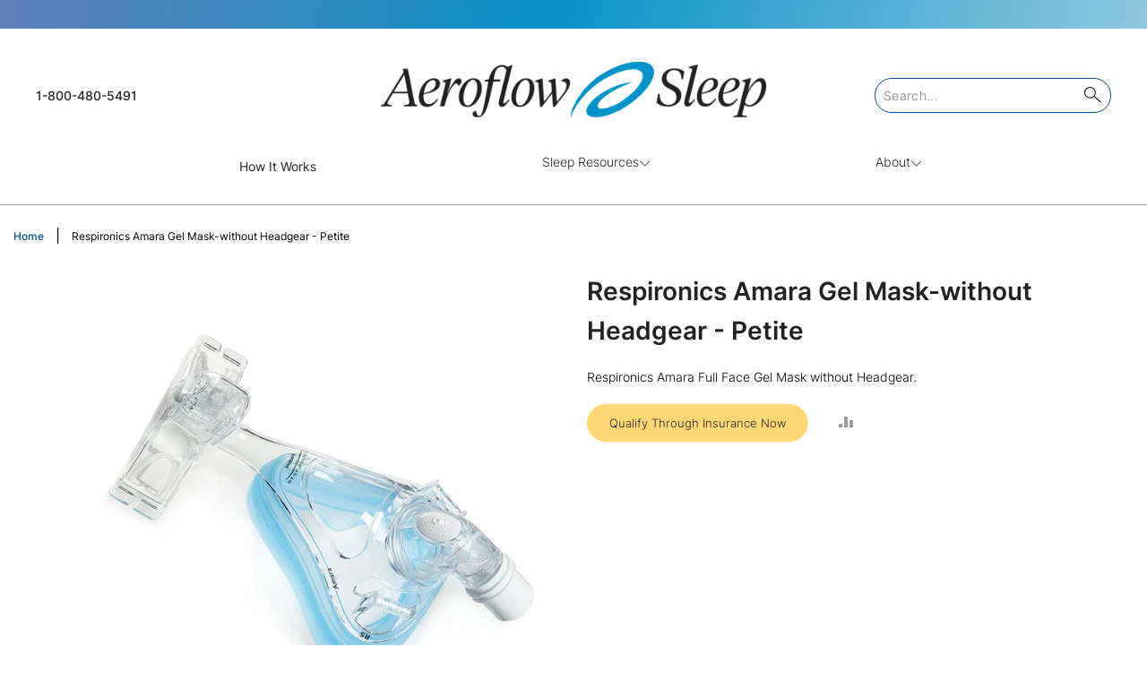

--- FILE ---
content_type: text/html; charset=UTF-8
request_url: https://shop.aeroflowsleep.com/respironics-amara-gel-mask-without-headgear-petite
body_size: 4538
content:
 <!doctype html><html lang="en"><head prefix="og: http://ogp.me/ns# fb: http://ogp.me/ns/fb# product: http://ogp.me/ns/product#"><script> var LOCALE = 'en\u002DUS'; var BASE_URL = 'https\u003A\u002F\u002Fshop.aeroflowsleep.com\u002F'; var require = { 'baseUrl': 'https\u003A\u002F\u002Fshop.aeroflowsleep.com\u002Fstatic\u002Fversion1769087260\u002Ffrontend\u002FAeroflow\u002FSleep\u002Fen_US' };</script> <meta charset="utf-8"/>
<meta name="title" content="Respironics Amara Gel Mask-without Headgear - Petite"/>
<meta name="description" content="Shop for the Respironics Amara Gel Mask-without Headgear - Petite and many other healthcare essentials at Aeroflow"/>
<meta name="keywords" content="Respironics, Amara, Gel, Mask"/>
<meta name="robots" content="NOINDEX,NOFOLLOW"/>
<meta name="viewport" content="width=device-width, initial-scale=1"/>
<meta name="format-detection" content="telephone=no"/>
<title>Respironics Amara Gel Mask-without Headgear - Petite</title>
<link  rel="stylesheet" type="text/css"  media="all" href="https://shop.aeroflowsleep.com/static/version1769087260/frontend/Aeroflow/Sleep/en_US/mage/calendar.min.css" />
<link  rel="stylesheet" type="text/css"  media="all" href="https://shop.aeroflowsleep.com/static/version1769087260/frontend/Aeroflow/Sleep/en_US/BlueAcorn_CmsFramework/css/grid-m.min.css" />
<link  rel="stylesheet" type="text/css"  media="all" href="https://shop.aeroflowsleep.com/static/version1769087260/frontend/Aeroflow/Sleep/en_US/css/styles-m.min.css" />
<link  rel="stylesheet" type="text/css"  media="all" href="https://shop.aeroflowsleep.com/static/version1769087260/frontend/Aeroflow/Sleep/en_US/jquery/uppy/dist/uppy-custom.min.css" />
<link  rel="stylesheet" type="text/css"  media="all" href="https://shop.aeroflowsleep.com/static/version1769087260/frontend/Aeroflow/Sleep/en_US/Astound_Affirm/affirm-promo.min.css" />
<link  rel="stylesheet" type="text/css"  media="all" href="https://shop.aeroflowsleep.com/static/version1769087260/frontend/Aeroflow/Sleep/en_US/Meetanshi_Mobilelogin/css/intlTelInput.min.css" />
<link  rel="stylesheet" type="text/css"  media="all" href="https://shop.aeroflowsleep.com/static/version1769087260/frontend/Aeroflow/Sleep/en_US/Amasty_Base/vendor/slick/amslick.min.css" />
<link  rel="stylesheet" type="text/css"  media="all" href="https://shop.aeroflowsleep.com/static/version1769087260/frontend/Aeroflow/Sleep/en_US/Mageplaza_ShareCart/css/style.min.css" />
<link  rel="stylesheet" type="text/css"  media="all" href="https://shop.aeroflowsleep.com/static/version1769087260/frontend/Aeroflow/Sleep/en_US/mage/gallery/gallery.min.css" />
<link  rel="stylesheet" type="text/css"  media="screen and (min-width: 768px)" href="https://shop.aeroflowsleep.com/static/version1769087260/frontend/Aeroflow/Sleep/en_US/BlueAcorn_CmsFramework/css/grid-l.min.css" />
<link  rel="stylesheet" type="text/css"  media="screen and (min-width: 768px)" href="https://shop.aeroflowsleep.com/static/version1769087260/frontend/Aeroflow/Sleep/en_US/css/styles-l.min.css" />
<link  rel="stylesheet" type="text/css"  media="print" href="https://shop.aeroflowsleep.com/static/version1769087260/frontend/Aeroflow/Sleep/en_US/css/print.min.css" />
<script  type="text/javascript"  src="https://shop.aeroflowsleep.com/static/version1769087260/frontend/Aeroflow/Sleep/en_US/requirejs/require.min.js"></script>
<script  type="text/javascript"  src="https://shop.aeroflowsleep.com/static/version1769087260/frontend/Aeroflow/Sleep/en_US/requirejs-min-resolver.min.js"></script>
<script  type="text/javascript"  src="https://shop.aeroflowsleep.com/static/version1769087260/frontend/Aeroflow/Sleep/en_US/mage/requirejs/mixins.min.js"></script>
<script  type="text/javascript"  src="https://shop.aeroflowsleep.com/static/version1769087260/frontend/Aeroflow/Sleep/en_US/requirejs-config.min.js"></script>
<link rel="preload" as="font" crossorigin="anonymous" href="https://shop.aeroflowsleep.com/static/version1769087260/frontend/Aeroflow/Sleep/en_US/fonts/Luma-Icons.woff2" />
<link rel="preload" as="font" crossorigin="anonymous" href="https://shop.aeroflowsleep.com/static/version1769087260/frontend/Aeroflow/Sleep/en_US/fonts/inter/black.woff2" />
<link rel="preload" as="font" crossorigin="anonymous" href="https://shop.aeroflowsleep.com/static/version1769087260/frontend/Aeroflow/Sleep/en_US/fonts/inter/bold.woff2" />
<link rel="preload" as="font" crossorigin="anonymous" href="https://shop.aeroflowsleep.com/static/version1769087260/frontend/Aeroflow/Sleep/en_US/fonts/inter/extrabold.woff2" />
<link rel="preload" as="font" crossorigin="anonymous" href="https://shop.aeroflowsleep.com/static/version1769087260/frontend/Aeroflow/Sleep/en_US/fonts/inter/extralight.woff2" />
<link rel="preload" as="font" crossorigin="anonymous" href="https://shop.aeroflowsleep.com/static/version1769087260/frontend/Aeroflow/Sleep/en_US/fonts/inter/light.woff2" />
<link rel="preload" as="font" crossorigin="anonymous" href="https://shop.aeroflowsleep.com/static/version1769087260/frontend/Aeroflow/Sleep/en_US/fonts/inter/medium.woff2" />
<link rel="preload" as="font" crossorigin="anonymous" href="https://shop.aeroflowsleep.com/static/version1769087260/frontend/Aeroflow/Sleep/en_US/fonts/inter/regular.woff2" />
<link rel="preload" as="font" crossorigin="anonymous" href="https://shop.aeroflowsleep.com/static/version1769087260/frontend/Aeroflow/Sleep/en_US/fonts/inter/semibold.woff2" />
<link rel="preload" as="font" crossorigin="anonymous" href="https://shop.aeroflowsleep.com/static/version1769087260/frontend/Aeroflow/Sleep/en_US/fonts/inter/thin.woff2" />
<link  rel="canonical" href="https://shop.aeroflowsleep.com/respironics-amara-gel-mask-without-headgear-petite" />
<link  rel="icon" type="image/x-icon" href="https://shop.aeroflowsleep.com/media/favicon/stores/13/favicon-16x16_1.png" />
<link  rel="shortcut icon" type="image/x-icon" href="https://shop.aeroflowsleep.com/media/favicon/stores/13/favicon-16x16_1.png" />
<!--LKXcZdZhTcUuqiWkyHyOkzeWWEhX3jX4-->
<script src="https://cmp.osano.com/16CPMtTdfS1PA1Na/dd37584d-80f4-4b16-bee4-ec099bdb4e51/osano.js"></script>

<link rel="preconnect" href="https://cdn.noibu.com/collect-core.js" />

<style>
/** temp fix for AD-344 and AD-345 **/
.tsc-payment-step-content {
    display: none;
}

.doctor-info-edit-link .doctor-info-edit-action.saved-label {
    display: none !important;
}

/** Temp fix AFS-1332: Footer showing on checkout **/
.checkout-index-index .page-footer {
    display: none;
}

/** AFS-2119 **/
.omniOverlay div:last-of-type { 
 display: none;
}
</style>     <script>
        window.getWpGA4Cookie = function(name) {
            match = document.cookie.match(new RegExp(name + '=([^;]+)'));
            if (match) return decodeURIComponent(match[1].replace(/\+/g, ' ')) ;
        };

        window.dataLayer = window.dataLayer || [];
                var dl4Objects = [{"pageName":"Respironics Amara Gel Mask-without Headgear - Petite","pageType":"product","ecommerce":{"currency":"USD","value":139,"items":[{"item_name":"Respironics Amara Gel Mask-without Headgear - Petite","affiliation":"Aeroflow Sleep - Aeroflow Sleep - cpap_resupply","item_id":"1828","price":139,"item_category":"CPAP Masks","item_list_name":"CPAP Masks","item_list_id":"677","item_stock_status":"Out of stock","item_sale_product":"No","item_reviews_count":"0","item_reviews_score":"0"}]},"event":"view_item"}];
        for (var i in dl4Objects) {
            window.dataLayer.push({ecommerce: null});
            window.dataLayer.push(dl4Objects[i]);
        }
         var wpGA4Cookies = ['wp_ga4_user_id','wp_ga4_customerGroup'];
        wpGA4Cookies.map(function(cookieName) {
            var cookieValue = window.getWpGA4Cookie(cookieName);
            if (cookieValue) {
                var dl4Object = {};
                dl4Object[cookieName.replace('wp_ga4_', '')] = cookieValue;
                window.dataLayer.push(dl4Object);
            }
        });</script>
   <!-- Google Tag Manager -->
<script>(function(w,d,s,l,i){w[l]=w[l]||[];w[l].push({'gtm.start':
new Date().getTime(),event:'gtm.js'});var f=d.getElementsByTagName(s)[0],
j=d.createElement(s),dl=l!='dataLayer'?'&l='+l:'';j.async=true;j.src=
'https://www.googletagmanager.com/gtm.js?id='+i+dl;f.parentNode.insertBefore(j,f);
})(window,document,'script','dataLayer','GTM-P4GNWST');</script>
<!-- End Google Tag Manager -->    <script type="text&#x2F;javascript">        // Duration in milliseconds to wait while the Kameleoon application file is loaded
        window.kameleoonLoadingTimeout = 1000;

        window.kameleoonQueue = window.kameleoonQueue || [];
        window.kameleoonStartLoadTime = new Date().getTime();
        if (! document.getElementById("kameleoonLoadingStyleSheet") && ! window.kameleoonDisplayPageTimeOut)
        {
            window.kameleoonHidePage = function()
            {
                var kameleoonS = document.getElementsByTagName("script")[0];
                var kameleoonCc = "* { visibility: hidden !important; background-image: none !important; }";
                window.kameleoonStn = document.createElement("style");
                window.kameleoonStn.type = "text/css";
                window.kameleoonStn.id = "kameleoonLoadingStyleSheet";
                if (window.kameleoonStn.styleSheet)
                {
                    window.kameleoonStn.styleSheet.cssText = kameleoonCc;
                }
                else
                {
                    window.kameleoonStn.appendChild(document.createTextNode(kameleoonCc));
                }
                 kameleoonS.parentNode.insertBefore(kameleoonStn, kameleoonS);
            };
            window.kameleoonDisplayPage = function(fromEngine)
            {
                if (!fromEngine)
                {
                    window.kameleoonTimeout = true;
                }
                if (window.kameleoonStn.parentNode)
                {
                    window.kameleoonStn.parentNode.removeChild(kameleoonStn);
                }
            };
            window.kameleoonHidePage();
            window.customTimeout = window.setTimeout(window.kameleoonDisplayPage, 1000);
        }</script> <script src="//8t5l0mwzbv.kameleoon.io/engine.js" fetchpriority="high"></script><script src="https://static.kameleoon.com/kameleoonSDK-4.13.0.js" fetchpriority="high"></script> <script type="text/x-magento-init">
        {
            "*": {
                "Magento_PageCache/js/form-key-provider": {
                    "isPaginationCacheEnabled":
                        0                }
            }
        }</script>   <script>require(['magentoStorefrontEvents'], function (magentoStorefrontEvents) {
    if(!magentoStorefrontEvents) return;

    window.magentoStorefrontEvents = magentoStorefrontEvents;
    magentoStorefrontEvents.context.setStorefrontInstance(
        {"storeUrl":"https:\/\/shop.aeroflowsleep.com\/","websiteId":4,"websiteCode":"aeroflow_sleep","storeId":4,"storeCode":"aeroflow_sleep","storeViewId":13,"storeViewCode":"aeroflowsleep_english","websiteName":"Aeroflow Sleep","storeName":"Aeroflow Sleep","storeViewName":"cpap_resupply","baseCurrencyCode":"USD","storeViewCurrencyCode":"USD","catalogExtensionVersion":"103.4.14","environmentId":"4ec01d22-4d2a-4856-9c8b-f89c18cdbd17","environment":"Production","storefrontTemplate":"Luma"}
    );
    magentoStorefrontEvents.context.setMagentoExtension({
        magentoExtensionVersion: "8.0.1",
    });
    magentoStorefrontEvents.context.setDataServicesExtension({
        version: "8.0.1",
    });
    magentoStorefrontEvents.context.setPage({
        pageType: "Default"
    });
    magentoStorefrontEvents.context.setContext("pageExtended", {
        action: "page-view"
    });
    
});</script> <script type="text/x-magento-init">
    {
        "*": {
            "dataServicesBase": {
                "isCookieRestrictionModeEnabled": 0,
                "isEnabled": 1            },
            "magentoStorefrontEventCollector": {}
        }
    }</script> <meta property="og:type" content="product" /><meta property="og:title" content="Respironics&#x20;Amara&#x20;Gel&#x20;Mask-without&#x20;Headgear&#x20;-&#x20;Petite" /><meta property="og:image" content="https://shop.aeroflowsleep.com/media/catalog/product/1/0/1090410.jpg?quality=90&amp;bg-color=255,255,255&amp;fit=bounds&amp;height=265&amp;width=265&amp;canvas=265:265" /><meta property="og:description" content="Respironics&#x20;Amara&#x20;Full&#x20;Face&#x20;Gel&#x20;Mask&#x20;without&#x20;Headgear." /><meta property="og:url" content="https://shop.aeroflowsleep.com/respironics-amara-gel-mask-without-headgear-petite" /> <meta property="product:price:amount" content="139"/> <meta property="product:price:currency" content="USD"/> </head><body data-container="body" data-mage-init='{"loaderAjax": {}, "loader": { "icon": "https://shop.aeroflowsleep.com/static/version1769087260/frontend/Aeroflow/Sleep/en_US/images/loader-2.gif"}}' class="pl-thm-aeroflow pl-thm-aeroflow-sleep breastpump catalog-product-view product-respironics-amara-gel-mask-without-headgear-petite page-layout-1column" id="html-body" itemtype="https://schema.org/Product" itemscope="itemscope">   <!-- Google Tag Manager (noscript) -->
<noscript><iframe src="https://www.googletagmanager.com/ns.html?id=GTM-P4GNWST"
height="0" width="0" style="display:none;visibility:hidden"></iframe></noscript>
<!-- End Google Tag Manager (noscript) -->     <script type="text&#x2F;javascript">    (function() {
        'use strict';

        /**
         * @typedef {object} Variable
         * @property {string} key - The key of the variable
         * @property {string} type - The type of the variable
         * @property {any} value - The value of the variable
         */

        /**
         * @typedef {object} Variation
         * @property {string} name - The name of the variation
         * @property {string} key - The key of the variation
         * @property {number|null} id - The ID of the variation
         * @property {number|null} experimentId - The ID of the experiment
         * @property {Map<string, Variable>} variables - The variables associated with the variation
         */

            let numOfRetries = 0;
            const loggingEnabled = 0;

            /**
             @param {Number} updateInterval - the interval in seconds to check for updates
             @param {String} featureKey - the key of the feature to check if necessary
             **/
            async function initKameleoonSDK(updateInterval = 1, featureKey = '') {
                const client = await getKameleoonSDKClient('8t5l0mwzbv', updateInterval);

                if(typeof client !== 'undefined') {
                    await client.initialize()
                        .catch((error) => {
                            console.error('Kameleoon SDK failed to initialize', error);
                        });

                    window.aeroflowKameleoonClient = client;

                    if (loggingEnabled) {
                        window.KameleoonSDK.KameleoonLogger.setLogLevel(window.KameleoonSDK.LogLevel.DEBUG)
                        window.aeroflowKameleoonClient.setLogLevel(window.KameleoonSDK.LogLevel.DEBUG);
                    }
                    createUtilities();
                    trackCustomData();
                    setQualifyFormValidationConversionId();
                }
            }

            /**
             * @param {String} siteCode
             * @param {Number} updateInterval
             * @returns {*}
             */
            function getKameleoonSDKClient(siteCode, updateInterval) {
                numOfRetries++;

                if (numOfRetries > 5) {
                    console.error('Kameleoon SDK failed to load after 5 tries');
                    return;
                }

                if (window.KameleoonSDK === undefined) {
                    setTimeout(getKameleoonSDKClient(siteCode, updateInterval), 1000);
                    return;
                }

                const configuration = {
                    updateInterval,
                    environment: 'production',
                };

                return createKameleoonClient(siteCode, configuration);
            }

            /**
             * @param {String} siteCode
             * @param {Object} configuration
             * @returns {KameleoonClient}
             */
            function createKameleoonClient(siteCode, configuration) {
                const {KameleoonClient} = window.KameleoonSDK;
                return new KameleoonClient({siteCode, configuration});
            }

            /**
             * Tracks custom data points in Kameleoon for
             * @return void
             */
            async function trackCustomData() {
                const qualifyFormSuccessCustomDataId = 0;
                if(localStorage.getItem('qualifyFormValidationConversion') === 'true' && qualifyFormSuccessCustomDataId) {
                    let pathname = window.location.pathname;

                    if (pathname.endsWith('/')) {
                        pathname = pathname.slice(0, -1);
                    }

                    if (pathname.startsWith('/')) {
                        pathname = pathname.slice(1);
                    }

                    const data = new window.KameleoonSDK.CustomData(qualifyFormSuccessCustomDataId, pathname)

                    window.aeroflowKameleoonClient?.addData(window.aeroflowKameleoonClient.getVisitorCode(), data)
                    await window.aeroflowKameleoonClient?.flush()

                    localStorage.removeItem('qualifyFormValidationConversion');
                }
            }

            function setQualifyFormValidationConversionId() {
                window.aeroflowKameleoonClient.qualifyFormConversionId = parseInt('0');
            }

            /**
             * Creates the Kameleoon utilities object.
             */
            function createUtilities() {
                window.kameleoonUtilities = {
                    /**
                     * Tracks conversion in Kameleoon based on goal id.
                     * @param {Number} goalId Kameleoon goal id
                     * @param {Number} revenue Revenue of conversion
                     */
                    trackConversion: function(goalId, revenue = null, metaData = []) {
                        if (!goalId || !window.aeroflowKameleoonClient) {
                            return
                        }

                        const visitorCode = window.aeroflowKameleoonClient.getVisitorCode();

                        let conversionData = {
                            visitorCode,
                            goalId: goalId
                        }

                        if (revenue) {
                            conversionData.revenue = revenue;
                        }

                        /**
                         * @todo:
                         * - Add custom meta data from commented code below kameleoon SDK issues are resolved.
                         */
                        // if (metaData.length) {
                        //     conversionData.metadata = metaData
                        // }

                        window.aeroflowKameleoonClient.trackConversion(conversionData);
                    },

                    /**
                     * Gets visitors custom data from Kameleoon.
                     * @returns {Object} Vistors custom data
                     */
                    async getCustomData() {
                        const customdata = await window.aeroflowKameleoonClient.getRemoteVisitorData({visitorCode: window.aeroflowKameleoonClient.getVisitorCode()});
                        return customdata;
                    },

                    /**
                     * Sets visitors custom data in Kameleoon
                     * @param {Number} customDataIndex - Index of the custom data in Kameloon admin
                     * @param {*} customDataValue - Custom data value to set for the customer
                     */
                    async setCustomData(customDataIndex, customDataValue) {
                        if(customDataIndex < 0 || typeof customDataValue === 'undefined') {
                            return
                        }

                        if(typeof window.KameleoonSDK !== 'undefined') {
                            const data = new window.KameleoonSDK.CustomData(customDataIndex, customDataValue)

                            window.aeroflowKameleoonClient?.addData(window.aeroflowKameleoonClient.getVisitorCode(), data)
                            await window.aeroflowKameleoonClient?.flush()
                        }
                    },

                    /**
                     * Returns a custom data object for Kameleoon
                     * @param {Number} customDataIndex - Index of the custom data in Kameloon admin
                     * @param {*} customDataValue - Custom data value to set for the customer
                     */
                    createCustomData(customDataIndex, customDataValue) {
                        if(customDataIndex < 0 || typeof customDataValue === 'undefined') {
                            return {}
                        }

                        return new window.KameleoonSDK.CustomData(customDataIndex, customDataValue)
                    },

                    /**
                     * Check to determine if feature flag is set in Kameleoon.
                     * @param {String} featureFlag Flag to check for
                     * @returns {Boolean} If flag is on or off
                     */
                    isFeatureFlagActive(featureFlag) {
                        let isActive = false;

                        try {
                            const variation = window.aeroflowKameleoonClient?.getVariation({
                                visitorCode: window.aeroflowKameleoonClient?.getVisitorCode(),
                                featureKey: featureFlag
                            });

                            if (variation.key === 'on') {
                                isActive = true;
                            }

                            this.checkURLParams(featureFlag, variation);
                        } catch (e) {
                            isActive = false;
                        }

                        return isActive;
                    },

                    /**
                     * Get variation for a feature flag
                     *
                     * @param {String} featureFlag Flag to check for
                     * @returns {Variation|null} The variation of the feature flag
                     */
                    getVariation(featureFlag) {
                        let variation = null;

                        try {
                            const search = {
                                visitorCode: window.aeroflowKameleoonClient?.getVisitorCode(),
                                featureKey: featureFlag
                            };

                            // Get variation, check URL params, then get
                            // variation again in case of forced variation
                            variation = window.aeroflowKameleoonClient?.getVariation(search);
                            this.checkURLParams(featureFlag, variation);
                            variation = window.aeroflowKameleoonClient?.getVariation(search);
                        } catch (e) {
                            variation = null;
                        }

                        return variation;
                    },

                    checkURLParams: function(featureFlag, variation) {
                        const urlParams = new URLSearchParams(window.location.search);
                        if(urlParams.has('feature-flag')) {
                            if(urlParams.get('feature-flag') === featureFlag) {
                                const variationKey = urlParams.has('variation-key') ? urlParams.get('variation-key') : 'on';
                                this.setVariation(variation.experimentId, variationKey);
                            }
                            if(urlParams.has('reset-variation')) {
                                this.setVariation(variation.experimentId, null);
                            }
                        }
                    },

                    setVariation: function(experimentId, variationKey = 'on') {
                        window.aeroflowKameleoonClient?.setForcedVariation({
                            visitorCode: window.aeroflowKameleoonClient?.getVisitorCode(),
                            experimentId: experimentId,
                            variationKey: variationKey
                        });
                    }
                }
            }

            initKameleoonSDK();
        })();</script>              <script type="text/x-magento-init">
    {
        "*": {
            "Magento_PageBuilder/js/widget-initializer": {
                "config": {"[data-content-type=\"slider\"][data-appearance=\"default\"]":{"Magento_PageBuilder\/js\/content-type\/slider\/appearance\/default\/widget":false},"[data-content-type=\"map\"]":{"Magento_PageBuilder\/js\/content-type\/map\/appearance\/default\/widget":false},"[data-content-type=\"row\"]":{"Aeroflow_PageBuilderExtensionRow\/js\/content-type\/row\/appearance\/default\/background-url":false},"[data-content-type=\"tabs\"]":{"Magento_PageBuilder\/js\/content-type\/tabs\/appearance\/default\/widget":false},"[data-content-type=\"slide\"]":{"Magento_PageBuilder\/js\/content-type\/slide\/appearance\/default\/widget":{"buttonSelector":".pagebuilder-slide-button","showOverlay":"hover","dataRole":"slide"}},"[data-content-type=\"banner\"]":{"Magento_PageBuilder\/js\/content-type\/banner\/appearance\/default\/widget":{"buttonSelector":".pagebuilder-banner-button","showOverlay":"hover","dataRole":"banner"}},"[data-content-type=\"buttons\"]":{"Magento_PageBuilder\/js\/content-type\/buttons\/appearance\/inline\/widget":false},"[data-content-type=\"products\"][data-appearance=\"carousel\"]":{"Amasty_Xsearch\/js\/content-type\/products\/appearance\/carousel\/widget-override":false},"[data-content-type=\"products\"][data-appearance=\"carousel-with-stage\"]":{"BlueAcorn_PageBuilderContent\/js\/content-type\/products\/appearance\/carousel-with-stage\/widget":false},"[data-content-type=\"products\"][data-appearance=\"featured-product\"]":{"BlueAcorn_PageBuilderContent\/js\/content-type\/products\/appearance\/featured-product\/widget":false},"[data-content-type=\"product_recommendations\"]":{"Magento_PageBuilderProductRecommendations\/js\/content-type\/product-recommendations\/appearance\/default\/widget":false},"[data-content-type=\"mobile-accordion\"]":{"BlueAcorn_PageBuilderContent\/js\/content-type\/mobile-accordion\/appearance\/default\/widget":false},"[data-content-type=\"content-slider\"]":{"BlueAcorn_PageBuilderContent\/js\/content-type\/content-slider\/appearance\/default\/widget":false},"[data-content-type=\"video\"]":{"BlueAcorn_PageBuilderContent\/js\/content-type\/video\/appearance\/default\/widget":false},"[data-content-type=\"collapsible\"]":{"BlueAcorn_PageBuilderContent\/js\/content-type\/collapsible\/appearance\/default\/widget":false},"[data-content-type=\"blueacorn-tabs\"]":{"BlueAcorn_PageBuilderContent\/js\/content-type\/blueacorn-tabs\/appearance\/default\/widget":false},"[data-content-type=\"accordion\"]":{"BlueAcorn_PageBuilderContent\/js\/content-type\/accordion\/appearance\/default\/widget":false}},
                "breakpoints": {"desktop":{"conditions":{"min-width":"1024px"},"options":{"products":{"default":{"slidesToShow":"4"}}},"label":"Desktop","stage":true,"default":true,"class":"desktop-switcher","icon":"Magento_PageBuilder::css\/images\/switcher\/switcher-desktop.svg"},"tablet":{"conditions":{"max-width":"1024px","min-width":"768px"},"options":{"products":{"default":{"slidesToShow":"3"},"continuous":{"slidesToShow":"3"}}}},"mobile":{"conditions":{"max-width":"768px","min-width":"640px"},"options":{"products":{"default":{"slidesToShow":"2"}}},"label":"Mobile","stage":true,"class":"mobile-switcher","icon":"Magento_PageBuilder::css\/images\/switcher\/switcher-mobile.svg","media":"only screen and (max-width: 768px)"},"mobile-small":{"conditions":{"max-width":"640px"},"options":{"products":{"default":{"slidesToShow":"2"},"continuous":{"slidesToShow":"1"}}}}}            }
        }
    }</script> <div class="cookie-status-message" id="cookie-status">The store will not work correctly when cookies are disabled.</div> <script type="text&#x2F;javascript">document.querySelector("#cookie-status").style.display = "none";</script> <script type="text/x-magento-init">
    {
        "*": {
            "cookieStatus": {}
        }
    }</script> <script type="text/x-magento-init">
    {
        "*": {
            "mage/cookies": {
                "expires": null,
                "path": "\u002F",
                "domain": ".shop.aeroflowsleep.com",
                "secure": true,
                "lifetime": "3600"
            }
        }
    }</script>  <noscript><div class="message global noscript"><div class="content"><p><strong>JavaScript seems to be disabled in your browser.</strong> <span> For the best experience on our site, be sure to turn on Javascript in your browser.</span></p></div></div></noscript>    <script> window.cookiesConfig = window.cookiesConfig || {}; window.cookiesConfig.secure = true; </script> <script>    require.config({
        map: {
            '*': {
                wysiwygAdapter: 'mage/adminhtml/wysiwyg/tiny_mce/tinymceAdapter'
            }
        }
    });</script> <script>    require.config({
        paths: {
            googleMaps: 'https\u003A\u002F\u002Fmaps.googleapis.com\u002Fmaps\u002Fapi\u002Fjs\u003Fv\u003D3.53\u0026key\u003D'
        },
        config: {
            'Magento_PageBuilder/js/utils/map': {
                style: '',
            },
            'Magento_PageBuilder/js/content-type/map/preview': {
                apiKey: '',
                apiKeyErrorMessage: 'You\u0020must\u0020provide\u0020a\u0020valid\u0020\u003Ca\u0020href\u003D\u0027https\u003A\u002F\u002Fshop.aeroflowsleep.com\u002Fadminhtml\u002Fsystem_config\u002Fedit\u002Fsection\u002Fcms\u002F\u0023cms_pagebuilder\u0027\u0020target\u003D\u0027_blank\u0027\u003EGoogle\u0020Maps\u0020API\u0020key\u003C\u002Fa\u003E\u0020to\u0020use\u0020a\u0020map.'
            },
            'Magento_PageBuilder/js/form/element/map': {
                apiKey: '',
                apiKeyErrorMessage: 'You\u0020must\u0020provide\u0020a\u0020valid\u0020\u003Ca\u0020href\u003D\u0027https\u003A\u002F\u002Fshop.aeroflowsleep.com\u002Fadminhtml\u002Fsystem_config\u002Fedit\u002Fsection\u002Fcms\u002F\u0023cms_pagebuilder\u0027\u0020target\u003D\u0027_blank\u0027\u003EGoogle\u0020Maps\u0020API\u0020key\u003C\u002Fa\u003E\u0020to\u0020use\u0020a\u0020map.'
            },
        }
    });</script><script>
    require.config({
        shim: {
            'Magento_PageBuilder/js/utils/map': {
                deps: ['googleMaps']
            }
        }
    });</script>  <div class="widget block block-static-block my-0&#x20;mx-0"><div data-content-type="html" data-appearance="default" data-element="main" data-decoded="true"><style>

.page-main-details .product-section-title {
display: none;
}

.table-wrapper {
display: none;
}

</style></div></div><div class="page-wrapper">  <script>
    require(['magentoStorefrontEvents'], function (magentoStorefrontEvents) {
        magentoStorefrontEvents?.context?.setContext("recsContext", {
            alternateEnvironmentId: ""
        });
    });</script><script type="text/x-magento-init">
        {
            "*": {
                "Magento_ProductRecommendationsLayout/js/recsFetcher": {}
            }
        }</script><header class="page-header"><div class="header content">  <div class="call-us"><a href="tel:1-800-480-5491"><i class="margin-right-20"></i>1-800-480-5491</a></div> <span data-action="toggle-nav" class="action nav-toggle"><span>Toggle Nav</span></span>  <a href="https://aeroflowsleep.com"  class="logo" title="cpap&#x20;supplies&#x20;logo" aria-label="store logo"><img src="https://shop.aeroflowsleep.com/static/version1769087260/frontend/Aeroflow/Sleep/en_US/images/logo.svg" title="cpap&#x20;supplies&#x20;logo" alt="cpap&#x20;supplies&#x20;logo" width="300" height="100" /></a>   <div class="aw-afptc__promo-offer-link" data-bind="scope: 'awAfptcPromoOffer'" data-role="aw-afptc-promo-offer-link"><!-- ko template: getTemplate() --><!-- /ko --></div><script type="text/x-magento-init">
    {
        "[data-role=aw-afptc-promo-offer-link]": {
            "Magento_Ui/js/core/app": {"components":{"awAfptcPromoOffer":{"component":"Aheadworks_Afptc\/js\/view\/promo-offer","deps":["awAfptcPromoOfferProvider"]}}} }
    }</script> <div class="aeroflow-searchbox-wrap"><input type="text" id="aeroflow-searchbox" name="aeroflow_custom_header_input" placeholder="Search..." class="input-text"/></div> <div class="welcome-and-atc"><ul class="header links">  <script type="text/x-magento-init">
        {
            "*": {
                "Magento_Ui/js/core/app": {
                    "components": {
                        "customer": {
                            "component": "Magento_Customer/js/view/customer"
                        }
                    }
                }
            }
        }</script> <script>
    window.valuesConfig= '1';
    window.guestCheckout= '1';
    window.isLoggedIn = '';</script></ul> <div data-block="minicart" class="minicart-wrapper"><a class="action showcart no-show" href="https://shop.aeroflowsleep.com/checkout/cart/" data-bind="scope: 'minicart_content'"><div class="action showcart empty" data-bind="css: { empty: !!getCartParam('summary_count') == false && !isLoading() }"><span class="text">My Cart</span> <span class="counter qty empty" data-bind="css: { empty: !!getCartParam('summary_count') == false && !isLoading() }, blockLoader: isLoading"><span class="counter-number"><!-- ko if: getCartParam('summary_count') --><!-- ko text: getCartParam('summary_count').toLocaleString(window.LOCALE) --><!-- /ko --><!-- /ko --></span> <span class="counter-label"><!-- ko if: getCartParam('summary_count') --><!-- ko text: getCartParam('summary_count').toLocaleString(window.LOCALE) --><!-- /ko --><!-- ko i18n: 'items' --><!-- /ko --><!-- /ko --></span></span></div></a>  <div class="block block-minicart" data-role="dropdownDialog" data-mage-init='{"dropdownDialog":{ "appendTo":"[data-block=minicart]", "triggerTarget":".showcart", "timeout": "2000", "closeOnMouseLeave": false, "closeOnEscape": true, "triggerClass":"active", "parentClass":"active", "buttons":[]}}'><div id="minicart-content-wrapper" data-bind="scope: 'minicart_content'"><!-- ko template: getTemplate() --><!-- /ko --></div></div> <script>window.checkout = {"shoppingCartUrl":"https:\/\/shop.aeroflowsleep.com\/checkout\/cart\/","checkoutUrl":"https:\/\/shop.aeroflowsleep.com\/checkout\/","updateItemQtyUrl":"https:\/\/shop.aeroflowsleep.com\/checkout\/sidebar\/updateItemQty\/","removeItemUrl":"https:\/\/shop.aeroflowsleep.com\/checkout\/sidebar\/removeItem\/","imageTemplate":"Magento_Catalog\/product\/image_with_borders","baseUrl":"https:\/\/shop.aeroflowsleep.com\/","minicartMaxItemsVisible":5,"websiteId":"4","maxItemsToDisplay":10,"storeId":"13","storeGroupId":"4","customerLoginUrl":"https:\/\/shop.aeroflowsleep.com\/customer\/account\/login\/referer\/aHR0cHM6Ly9zaG9wLmFlcm9mbG93c2xlZXAuY29tL3Jlc3Bpcm9uaWNzLWFtYXJhLWdlbC1tYXNrLXdpdGhvdXQtaGVhZGdlYXItcGV0aXRl\/","isRedirectRequired":false,"autocomplete":"off","asLowAsActiveMiniCart":false,"apr":"0.10","months":"12","logo":"blue","script":"https:\/\/cdn1.affirm.com\/js\/v2\/affirm.js","public_api_key":"G9A4XV4FAEJDUFP1","min_order_total":"0.01","max_order_total":"50000","currency_rate":null,"display_cart_subtotal_incl_tax":0,"display_cart_subtotal_excl_tax":1,"edu":false,"defaultEduDesc":"You will be redirected to Affirm to securely complete your purchase. Just fill out a few pieces of basic information and get a real-time decision. Checking your eligibility won't affect your credit score.","affirmTitle":"Continue with Affirm","locale":"en_US","country_code":"USA","currency":"USD","element_id":"als_mcc","promo_id":"","color_id":"blue","curatedShoppingUrlReview":"https:\/\/shop.aeroflowsleep.com\/checkout\/cart\/","captcha":{"user_login":{"isCaseSensitive":false,"imageHeight":50,"imageSrc":"","refreshUrl":"https:\/\/shop.aeroflowsleep.com\/captcha\/refresh\/","isRequired":false,"timestamp":1769283023}}}</script> <script type="text/x-magento-init">
    {
        "[data-block='minicart']": {
            "Magento_Ui/js/core/app": {"components":{"minicart_content":{"children":{"subtotal.container":{"children":{"subtotal":{"children":{"subtotal.totals":{"config":{"display_cart_subtotal_incl_tax":0,"display_cart_subtotal_excl_tax":1,"template":"Magento_Tax\/checkout\/minicart\/subtotal\/totals"},"component":"Magento_Tax\/js\/view\/checkout\/minicart\/subtotal\/totals","children":{"subtotal.totals.msrp":{"component":"Magento_Msrp\/js\/view\/checkout\/minicart\/subtotal\/totals","config":{"displayArea":"minicart-subtotal-hidden","template":"Magento_Msrp\/checkout\/minicart\/subtotal\/totals"}}}},"subtotal.awAfptc":{"component":"Aheadworks_Afptc\/js\/view\/checkout\/minicart\/discount-amount","sortOrder":"0"}},"component":"uiComponent","config":{"template":"Magento_Checkout\/minicart\/subtotal"}}},"component":"uiComponent","config":{"displayArea":"subtotalContainer"}},"item.renderer":{"component":"Magento_Checkout\/js\/view\/cart-item-renderer","config":{"displayArea":"defaultRenderer","template":"Magento_Checkout\/minicart\/item\/default"},"children":{"item.image":{"component":"Magento_Catalog\/js\/view\/image","config":{"template":"Magento_Catalog\/product\/image","displayArea":"itemImage"}},"checkout.cart.item.price.sidebar":{"component":"uiComponent","config":{"template":"Magento_Checkout\/minicart\/item\/price","displayArea":"priceSidebar"}}}},"extra_info":{"component":"uiComponent","config":{"displayArea":"extraInfo"},"children":{"affirm_minicard":{"component":"Astound_Affirm\/js\/view\/minicart","config":{"template":"Astound_Affirm\/minicart\/info"}},"mp_sharecart":{"component":"Mageplaza_ShareCart\/js\/view\/minicart","config":{"componentDisabled":true}}}},"promotion":{"component":"uiComponent","config":{"displayArea":"promotion"}}},"config":{"itemRenderer":{"default":"defaultRenderer","simple":"defaultRenderer","virtual":"defaultRenderer"},"template":"Magento_Checkout\/minicart\/content"},"component":"Magento_Checkout\/js\/view\/minicart"}},"types":[]}        },
        "*": {
            "Magento_Ui/js/block-loader": "https\u003A\u002F\u002Fshop.aeroflowsleep.com\u002Fstatic\u002Fversion1769087260\u002Ffrontend\u002FAeroflow\u002FSleep\u002Fen_US\u002Fimages\u002Floader\u002D1.gif"
        }
    }</script></div> <button id="search-show-hide" class="search-show-hide"><span>SEARCH</span></button> <script type="text/x-magento-init">
    {
        "*": {
            "liveSearchButtons": {}
        }
    }</script></div></div> </header>  <div class="sections nav-sections"> <div class="section-items nav-sections-items" data-mage-init='{"tabs":{"openedState":"active"}}'>  <!-- Hides the Menu tab at the top of the mobile hamburger menu if Account tab is hidden. --> <div class="section-item-title nav-sections-item-title" data-role="collapsible"><a class="nav-sections-item-switch" data-toggle="switch" href="#store.menu">Menu</a></div> <div class="section-item-content nav-sections-item-content" id="store.menu" data-role="content">     <nav class="navigation main-navigation navigation-main-menu" data-action="navigation"><ul class="main-navigation__list navigation-main-menu__list" data-mage-init='{"Aeroflow_SnowdogMenuOverrides/js/main-menu":{}}'>  <li class="main-navigation__item navigation-main-menu__item " role="presentation">   <a href="https://aeroflowsleep.com/how-aeroflow-sleep-works" data-menu="menu-11604" class="navigation-main-menu__link" >How It Works</a>   </li>   <li class="main-navigation__item navigation-main-menu__item &#x20;main-navigation__item--parent" role="presentation">   <span data-menu="menu-11610" class="navigation-main-menu__link" tabindex="0" >Sleep Resources</span>      <ul  class="main-navigation__inner-list main-navigation__inner-list--level1" data-menu="menu-11610"><div class="main-navigation__wrapper">  <li  class="main-navigation__inner-item main-navigation__inner-item--level1">   <a href="https://aeroflowsleep.com/resource-center" data-menu="menu-11810" class="navigation-main-menu__inner-link" >Resource Center</a>   </li>   <li  class="main-navigation__inner-item main-navigation__inner-item--level1">   <a href="https://aeroflowsleep.com/insurance-rx-resources" data-menu="menu-11613" class="navigation-main-menu__inner-link" >How Insurance Works</a>   </li>   <li  class="main-navigation__inner-item main-navigation__inner-item--level1">   <a href="https://aeroflowsleep.com/product-guides" data-menu="menu-11924" class="navigation-main-menu__inner-link" >Product Guides</a>   </li> </div></ul></li>   <li class="main-navigation__item navigation-main-menu__item &#x20;main-navigation__item--parent" role="presentation">   <span data-menu="menu-11615" class="navigation-main-menu__link" tabindex="0" >About</span>      <ul  class="main-navigation__inner-list main-navigation__inner-list--level1" data-menu="menu-11615"><div class="main-navigation__wrapper">  <li  class="main-navigation__inner-item main-navigation__inner-item--level1">   <a href="https://aeroflowsleep.com/about-aeroflow-sleep" data-menu="menu-11616" class="navigation-main-menu__inner-link" >About Us</a>   </li>   <li  class="main-navigation__inner-item main-navigation__inner-item--level1">   <a href="https://shop.aeroflowsleep.com/aeroflow-sleep-editorial-policy" data-menu="menu-11617" class="navigation-main-menu__inner-link" >Editorial Policy</a>   </li>   <li  class="main-navigation__inner-item main-navigation__inner-item--level1">   <a href="https://shop.aeroflowsleep.com/shipping" data-menu="menu-11619" class="navigation-main-menu__inner-link" >Shipping Policy</a>   </li>   <li  class="main-navigation__inner-item main-navigation__inner-item--level1">   <a href="https://shop.aeroflowsleep.com/returns-policy" data-menu="menu-11620" class="navigation-main-menu__inner-link" >Returns Policy</a>   </li>   <li  class="main-navigation__inner-item main-navigation__inner-item--level1">   <a href="https://shop.aeroflowsleep.com/contact" data-menu="menu-11621" class="navigation-main-menu__inner-link" >Contact Us</a>   </li> </div></ul></li> </ul><div class="navigation-main-menu__mobile-bg"></div></nav><div class="mobile-menu-search"><button class="mobile-menu-search-button"><span>Search</span></button> <div class="mobile-menu-search-window"><button class="mobile-menu-search-close"><span>Back</span></button></div></div><script type="text/x-magento-init">
    {
        "*": {
            "mobileMenuSearch": {}
        }
    }</script></div>  <!-- Hides the Menu tab at the top of the mobile hamburger menu if Account tab is hidden. --> <div class="section-item-title nav-sections-item-title" data-role="collapsible"><a class="nav-sections-item-switch" data-toggle="switch" href="#store.links">Account</a></div> <div class="section-item-content nav-sections-item-content" id="store.links" data-role="content"><!-- Account links --></div></div></div><button id="search-close" class="search-close" aria-label="Search Close"></button> <div class="aeroflow-adobelivesearch livesearch-block-type"><!-- ko scope: 'liveSearch' --><div class="block block-search" id="aeroflow-live-search" data-bind="css: {'_active': shouldShowSearchResults, '_inactive': !shouldShowSearchResults()}"><div class="block block-title"><strong>Search</strong></div><div class="block block-content"><form class="form minisearch" id="search_mini_form" action="https://shop.aeroflowsleep.com/catalogsearch/result/" method="get"><div class="field search"><label class="label" for="search" data-role="minisearch-label"><span>Search</span></label> <div class="control search-control"><input id="search" type="text" name="q" value="" placeholder="Search..." class="input-text" maxlength="128" role="combobox" aria-haspopup="false" aria-autocomplete="both" autocomplete="off" aria-expanded="false" data-bind="textInput: searchPhrase" /><div id="search_autocomplete" class="search-autocomplete"><!-- ko template: getTemplate() --><!-- /ko --></div></div></div><div class="actions"><button type="submit" title="Search" class="action search" aria-label="Search" ><span>Search</span></button></div></form></div></div><!-- /ko --><script type="text&#x2F;javascript">require(['magentoStorefrontEvents'], function (magentoStorefrontEvents) {
        if (!magentoStorefrontEvents) return;

        magentoStorefrontEvents.context.setSearchExtension({
            version: "4.6.0"
        });
    });</script> <script type="text/x-magento-init">
        {
            "*": {
                "Magento_Ui/js/core/app": {
                    "components": {
                        "liveSearch": {
                            "component": "Aeroflow_AdobeLiveSearch/js/live-search",
                            "apiUrl": "https://shop.aeroflowsleep.com/graphql/",
                        "customerGroup": "b6589fc6ab0dc82cf12099d1c2d40ab994e8410c",
                        "numProducts": "6",
                        "numCmsPosts": "4",
                        "localCacheTTL": "24",
                        "showPrices": "",
                        "environmentId": "4ec01d22\u002D4d2a\u002D4856\u002D9c8b\u002Df89c18cdbd17",
                        "websiteCode": "aeroflow_sleep",
                        "storeCode": "aeroflow_sleep",
                        "storeViewCode": "aeroflowsleep_english"
                    }
                }
            }
        }
    }</script></div><div class="top-container">  </div> <div class="breadcrumbs"></div> <script type="text/x-magento-init">
    {
        ".breadcrumbs": {
            "breadcrumbs": {"categoryUrlSuffix":"","useCategoryPathInUrl":0,"product":"Respironics Amara Gel Mask-without Headgear - Petite"}        }
    }</script><main id="maincontent" class="page-main"> <a id="contentarea" tabindex="-1"></a><div class="page messages"> <div data-placeholder="messages"></div> <div data-bind="scope: 'messages'"><!-- ko if: cookieMessagesObservable() && cookieMessagesObservable().length > 0 --><div aria-atomic="true" role="alert" class="messages" data-bind="foreach: { data: cookieMessagesObservable(), as: 'message' }"><div data-bind="attr: { class: 'message-' + message.type + ' ' + message.type + ' message', 'data-ui-id': 'message-' + message.type }"><div data-bind="html: $parent.prepareMessageForHtml(message.text)"></div></div></div><!-- /ko --><div aria-atomic="true" role="alert" class="messages" data-bind="foreach: { data: messages().messages, as: 'message' }, afterRender: purgeMessages"><div data-bind="attr: { class: 'message-' + message.type + ' ' + message.type + ' message', 'data-ui-id': 'message-' + message.type }"><div data-bind="html: $parent.prepareMessageForHtml(message.text)"></div></div></div></div><script type="text/x-magento-init">
    {
        "*": {
            "Magento_Ui/js/core/app": {
                "components": {
                        "messages": {
                            "component": "Magento_Theme/js/view/messages"
                        }
                    }
                }
            }
    }</script></div><div class="columns"><div class="column main"><input name="form_key" type="hidden" value="vQ1sR6vPoqhsvJQW" /> <div id="authenticationPopup" data-bind="scope:'authenticationPopup', style: {display: 'none'}"> <script>window.authenticationPopup = {"autocomplete":"off","customerRegisterUrl":"https:\/\/shop.aeroflowsleep.com\/customer\/account\/create\/","customerForgotPasswordUrl":"https:\/\/shop.aeroflowsleep.com\/customer\/account\/forgotpassword\/","baseUrl":"https:\/\/shop.aeroflowsleep.com\/","customerLoginUrl":"https:\/\/shop.aeroflowsleep.com\/customer\/ajax\/login\/"}</script> <!-- ko template: getTemplate() --><!-- /ko --> <script type="text/x-magento-init">
        {
            "#authenticationPopup": {
                "Magento_Ui/js/core/app": {"components":{"authenticationPopup":{"component":"Magento_Customer\/js\/view\/authentication-popup","children":{"messages":{"component":"Magento_Ui\/js\/view\/messages","displayArea":"messages"},"captcha":{"component":"Magento_Captcha\/js\/view\/checkout\/loginCaptcha","displayArea":"additional-login-form-fields","formId":"user_login","configSource":"checkout"},"amazon-button":{"component":"Amazon_Pay\/js\/view\/login-button-wrapper","sortOrder":"0","displayArea":"additional-login-form-fields","config":{"tooltip":"Securely login to our website using your existing Amazon details."}}}}}}            },
            "*": {
                "Magento_Ui/js/block-loader": "https\u003A\u002F\u002Fshop.aeroflowsleep.com\u002Fstatic\u002Fversion1769087260\u002Ffrontend\u002FAeroflow\u002FSleep\u002Fen_US\u002Fimages\u002Floader\u002D1.gif"
                 }
        }</script></div> <script type="text/x-magento-init">
    {
        "*": {
            "Magento_Customer/js/section-config": {
                "sections": {"stores\/store\/switch":["*"],"stores\/store\/switchrequest":["*"],"directory\/currency\/switch":["*"],"*":["messages","company","customer"],"customer\/account\/logout":["*","recently_viewed_product","recently_compared_product","persistent","customer_pricing","customer_eligibility","signifyd-fingerprint","curated_shopping","curated-shopping-data","yotposms-customer-behaviour","maskfit_profile","rewards","customer_internal_orders","customer","lootly-widget"],"customer\/account\/loginpost":["*","customer_pricing","customer_eligibility","curated_shopping","curated-shopping-data","maskfit_profile","rewards","customer_doctor","customer_internal_orders","customer","lootly-widget","associated_patients"],"customer\/account\/createpost":["*","maskfit_profile","rewards","lootly-widget"],"customer\/account\/editpost":["*","maskfit_profile"],"customer\/ajax\/login":["checkout-data","cart","captcha","customer_pricing","customer_eligibility","signifyd-fingerprint","curated_shopping","curated-shopping-data","maskfit_profile","rewards","customer_doctor","customer_internal_orders","customer","lootly-widget","associated_patients"],"catalog\/product_compare\/add":["compare-products","wp_ga4"],"catalog\/product_compare\/remove":["compare-products"],"catalog\/product_compare\/clear":["compare-products"],"sales\/guest\/reorder":["cart"],"sales\/order\/reorder":["cart"],"rest\/v1\/requisition_lists":["requisition"],"requisition_list\/requisition\/delete":["requisition"],"requisition_list\/item\/addtocart":["cart"],"checkout\/cart\/add":["cart","directory-data","aw-afptc-promo","signifyd-fingerprint","curated_shopping","yotposms-customer-behaviour","rewards","wp_ga4"],"checkout\/cart\/delete":["cart","aw-afptc-promo","curated_shopping","rewards","wp_ga4"],"checkout\/cart\/updatepost":["cart","aw-afptc-promo","curated_shopping","rewards","wp_ga4"],"checkout\/cart\/updateitemoptions":["cart","aw-afptc-promo","curated_shopping","rewards","wp_ga4"],"checkout\/cart\/couponpost":["cart","aw-afptc-promo","curated_shopping","rewards"],"checkout\/cart\/estimatepost":["cart","curated_shopping","rewards"],"checkout\/cart\/estimateupdatepost":["cart","curated_shopping","rewards"],"checkout\/onepage\/saveorder":["cart","checkout-data","last-ordered-items","customer_pricing","customer_eligibility","aw-afptc-promo","curated_shopping","rewards"],"checkout\/sidebar\/removeitem":["cart","aw-afptc-promo","curated_shopping","rewards","wp_ga4"],"checkout\/sidebar\/updateitemqty":["cart","aw-afptc-promo","curated_shopping","rewards","wp_ga4"],"rest\/*\/v1\/carts\/*\/payment-information":["cart","last-ordered-items","captcha","instant-purchase","aw-afptc-promo","curated_shopping","curated-shopping-data","customer_eligibility","rewards","wp_ga4"],"rest\/*\/v1\/guest-carts\/*\/payment-information":["cart","captcha","aw-afptc-promo","rewards","wp_ga4"],"rest\/*\/v1\/guest-carts\/*\/selected-payment-method":["cart","checkout-data","rewards"],"rest\/*\/v1\/carts\/*\/selected-payment-method":["cart","checkout-data","instant-purchase","curated_shopping","curated-shopping-data","rewards"],"wishlist\/index\/add":["wishlist","wp_ga4"],"wishlist\/index\/remove":["wishlist"],"wishlist\/index\/updateitemoptions":["wishlist"],"wishlist\/index\/update":["wishlist"],"wishlist\/index\/cart":["wishlist","cart","aw-afptc-promo","wp_ga4"],"wishlist\/index\/fromcart":["wishlist","cart","aw-afptc-promo"],"wishlist\/index\/allcart":["wishlist","cart","aw-afptc-promo","wp_ga4"],"wishlist\/shared\/allcart":["wishlist","cart"],"wishlist\/shared\/cart":["cart"],"customer_order\/cart\/updatefaileditemoptions":["cart"],"checkout\/cart\/updatefaileditemoptions":["cart"],"customer_order\/cart\/advancedadd":["cart"],"checkout\/cart\/advancedadd":["cart"],"checkout\/cart\/removeallfailed":["cart"],"checkout\/cart\/removefailed":["cart"],"customer_order\/cart\/addfaileditems":["cart"],"checkout\/cart\/addfaileditems":["cart"],"customer_order\/sku\/uploadfile":["cart"],"company\/company\/select":["customer-companies","cart","cart-data","checkout-data","negotiable_quote","purchase_order"],"multishipping\/checkout\/overviewpost":["cart","aw-afptc-promo"],"giftregistry\/index\/cart":["cart"],"giftregistry\/view\/addtocart":["cart"],"customer\/address\/*":["instant-purchase"],"customer\/account\/*":["instant-purchase"],"vault\/cards\/deleteaction":["instant-purchase"],"wishlist\/index\/copyitem":["wishlist"],"wishlist\/index\/copyitems":["wishlist"],"wishlist\/index\/deletewishlist":["wishlist","multiplewishlist"],"wishlist\/index\/createwishlist":["multiplewishlist"],"wishlist\/index\/editwishlist":["multiplewishlist"],"wishlist\/index\/moveitem":["wishlist"],"wishlist\/index\/moveitems":["wishlist"],"wishlist\/search\/addtocart":["cart","wishlist"],"paypal\/express\/placeorder":["cart","checkout-data"],"paypal\/payflowexpress\/placeorder":["cart","checkout-data"],"paypal\/express\/onauthorization":["cart","checkout-data"],"rest\/*\/v1\/carts\/*\/po-payment-information":["cart","checkout-data","last-ordered-items"],"purchaseorder\/purchaseorder\/success":["cart","checkout-data","last-ordered-items"],"persistent\/index\/unsetcookie":["persistent"],"quickorder\/sku\/uploadfile\/":["cart"],"review\/product\/post":["review"],"paymentservicespaypal\/smartbuttons\/placeorder":["cart","checkout-data"],"paymentservicespaypal\/smartbuttons\/cancel":["cart","checkout-data"],"reclaim\/checkout\/reload":["cart"],"loginascustomer\/login\/post":["*","maskfit_profile","rewards","customer_doctor","customer_internal_orders","associated_patients"],"customer\/account\/resetpasswordpost":["customer_pricing","customer_eligibility","customer_doctor","associated_patients"],"insurance\/qualify\/registrationajax":["customer_pricing","customer_eligibility"],"insurance\/qualify\/rterequest":["customer_pricing","customer_eligibility"],"rest\/*\/v1\/awosc\/carts\/*\/cart-items":["aw-afptc-promo"],"rest\/*\/v1\/awosc\/guest-carts\/*\/cart-items":["aw-afptc-promo"],"rest\/*\/v1\/carts\/*\/coupons\/*":["aw-afptc-promo"],"rest\/*\/v1\/guest-carts\/*\/coupons\/*":["aw-afptc-promo"],"rest\/*\/v1\/carts\/*\/coupons":["aw-afptc-promo"],"rest\/*\/v1\/guest-carts\/*\/coupons":["aw-afptc-promo"],"aw_afptc\/product\/addtocart":["aw-afptc-promo","cart"],"onestepcheckout\/index\/optionspost":["aw-afptc-promo"],"checkout\/cart\/addgroup":["signifyd-fingerprint"],"checkout\/cart\/index":["signifyd-fingerprint"],"customer\/account\/login-post":["signifyd-fingerprint"],"customer\/account\/create-post":["signifyd-fingerprint"],"checkout\/onepage\/success":["signifyd-fingerprint"],"checkout\/onepage\/save-order":["signifyd-fingerprint"],"amasty_cart\/cart\/add":["signifyd-fingerprint"],"guidedshopping\/cart\/add":["directory-data"],"curated\/cart\/add":["cart","curated_shopping"],"curated\/cart\/delete":["cart","curated_shopping"],"customer\/account\/login":["yotposms-customer-behaviour"],"doctorinfo\/doctor\/update":["customer_doctor"],"insurance\/qualify\/loginwithtoken":["customer_doctor","customer","associated_patients"],"rest\/*\/v1\/carts\/*\/coupons\/product-discount\/*":["cart"],"rest\/v1\/carts\/*\/coupons\/product-discount\/*":["cart"],"upsellproductcarousels\/cart\/add":["cart"],"wishlist-ajax\/index\/add":["wishlist"],"wishlist-ajax\/index\/remove":["wishlist"],"amazon_pay\/checkout\/completesession":["cart","checkout-data","last-ordered-items"],"bacrosssell\/cart\/add":["cart","directory-data"],"urocuratedshopping\/cart\/add":["cart","customer_pricing","curated_shopping"],"mobilelogin\/otp\/verify":["*"],"ap\/account\/index":["associated_patients","customer"],"checkout\/cart\/configure":["wp_ga4"],"rest\/*\/v1\/guest-carts\/*\/shipping-information":["wp_ga4"],"rest\/*\/v1\/carts\/*\/shipping-information":["wp_ga4"]},
                "clientSideSections": ["checkout-data","cart-data","curated-shopping-data"],
                "baseUrls": ["https:\/\/shop.aeroflowsleep.com\/"],
                "sectionNames": ["messages","customer","compare-products","last-ordered-items","requisition","cart","directory-data","captcha","wishlist","company","company_authorization","customer-companies","negotiable_quote","instant-purchase","loggedAsCustomer","multiplewishlist","purchase_order","persistent","review","payments","customer_pricing","customer_eligibility","aw-afptc-promo","signifyd-fingerprint","curated_shopping","yotposms-customer-behaviour","external_links","maskfit_profile","rewards","customer_doctor","customer_internal_orders","lootly-widget","associated_patients","wp_ga4","recently_viewed_product","recently_compared_product","product_data_storage","paypal-billing-agreement"]            }
        }
    }</script> <script type="text/x-magento-init">
    {
        "*": {
            "Magento_Customer/js/customer-data": {
                "sectionLoadUrl": "https\u003A\u002F\u002Fshop.aeroflowsleep.com\u002Fcustomer\u002Fsection\u002Fload\u002F",
                "expirableSectionLifetime": 60,
                "expirableSectionNames": ["cart","persistent"],
                "cookieLifeTime": "3600",
                "cookieDomain": "shop.aeroflowsleep.com",
                "updateSessionUrl": "https\u003A\u002F\u002Fshop.aeroflowsleep.com\u002Fcustomer\u002Faccount\u002FupdateSession\u002F",
                "isLoggedIn": ""
            }
        }
    }</script> <script type="text/x-magento-init">
    {
        "*": {
            "Magento_Customer/js/invalidation-processor": {
                "invalidationRules": {
                    "website-rule": {
                        "Magento_Customer/js/invalidation-rules/website-rule": {
                            "scopeConfig": {
                                "websiteId": "4"
                            }
                        }
                    }
                }
            }
        }
    }</script> <script type="text/x-magento-init">
    {
        "body": {
            "pageCache": {"url":"https:\/\/shop.aeroflowsleep.com\/page_cache\/block\/render\/id\/1828\/","handles":["default","catalog_product_view","product_page_insurance_none","catalog_product_view_type_simple","catalog_product_view_id_1828","catalog_product_view_sku_16288","pl_thm_aeroflow_default","pl_thm_aeroflow_sleep_default"],"originalRequest":{"route":"catalog","controller":"product","action":"view","uri":"\/respironics-amara-gel-mask-without-headgear-petite"},"versionCookieName":"private_content_version"}        }
    }</script> <script type="text/x-magento-init">
{
    "*": {
        "Magento_Banner/js/model/banner":
            {"sectionLoadUrl":"https:\/\/shop.aeroflowsleep.com\/banner\/ajax\/load\/","cacheTtl":30000}        }
}</script> <script type="text/x-magento-init">
    {
        "body": {
            "awBlogAjax": {"url":"https:\/\/shop.aeroflowsleep.com\/aw_blog\/block\/render\/id\/1828\/"} }
    }</script> <script type="text/javascript">
   window.breadCrumbData = {
        customHomeUrlEnabled: true,
        customHomeUrl: "https:\/\/aeroflowsleep.com\/",
    };</script> <script type="text/x-magento-init">
    {
        "*": {
            "Magento_Ui/js/core/app": {
                "components": {
                    "curated-shopping-data-provider": {
                        "component": "BlueAcorn_CuratedShopping/js/view/curated-shopping/data-provider"
                    }
                }
            }
        }
    }</script>       <script> require(['jquery', 'domReady!'], function($){ if ($('.mfblogunveil').length) { require(['Magefan_Blog/js/lib/mfblogunveil'], function(){ $('.mfblogunveil').mfblogunveil(); }); } }); </script> <div class="product media"> <a id="gallery-prev-area" tabindex="-1"></a><div class="action-skip-wrapper"> <a class="action skip gallery-next-area" href="#gallery-next-area"><span> Skip to the end of the images gallery</span></a></div>  <div class="gallery-placeholder _block-content-loading" data-gallery-role="gallery-placeholder"><img alt="main product photo" class="gallery-placeholder__image" src="https://shop.aeroflowsleep.com/media/catalog/product/1/0/1090410.jpg?quality=90&bg-color=255,255,255&fit=bounds&height=500&width=500&canvas=500:500" width="500" height="500" /><link itemprop="image" href="https://shop.aeroflowsleep.com/media/catalog/product/1/0/1090410.jpg?quality=90&bg-color=255,255,255&fit=bounds&height=500&width=500&canvas=500:500"></div> <script type="text/x-magento-init">
    {
        "[data-gallery-role=gallery-placeholder]": {
            "mage/gallery/gallery": {
                "mixins":["magnifier/magnify"],
                "magnifierOpts": {"fullscreenzoom":"30","top":"","left":"","width":"","height":"","eventType":"hover","enabled":true,"mode":"outside"},
                "data": [{"thumb":"https:\/\/shop.aeroflowsleep.com\/media\/catalog\/product\/1\/0\/1090410.jpg?quality=90&bg-color=255,255,255&fit=bounds&height=75&width=75&canvas=75:75","img":"https:\/\/shop.aeroflowsleep.com\/media\/catalog\/product\/1\/0\/1090410.jpg?quality=90&bg-color=255,255,255&fit=bounds&height=500&width=500&canvas=500:500","full":"https:\/\/shop.aeroflowsleep.com\/media\/catalog\/product\/1\/0\/1090410.jpg?quality=90&bg-color=255,255,255&fit=bounds&height=&width=&canvas=:","caption":"Respironics Amara Gel Mask-without Headgear - Petite","position":"1","isMain":true,"type":"image","videoUrl":null,"fastly_srcset":{"1":"https:\/\/shop.aeroflowsleep.com\/media\/catalog\/product\/1\/0\/1090410.jpg?quality=90&bg-color=255,255,255&fit=bounds&height=500&width=500&canvas=500:500&dpr=1 1x","2":"https:\/\/shop.aeroflowsleep.com\/media\/catalog\/product\/1\/0\/1090410.jpg?quality=90&bg-color=255,255,255&fit=bounds&height=500&width=500&canvas=500:500&dpr=2 2x"}}],
                "options": {"nav":"thumbs","loop":true,"keyboard":true,"arrows":true,"allowfullscreen":false,"showCaption":false,"width":500,"thumbwidth":75,"thumbheight":75,"height":500,"transitionduration":500,"transition":"slide","navarrows":true,"navtype":"slides","navdir":"horizontal","thumbmargin":20,"whiteBorders":1},
                "fullscreen": {"nav":"thumbs","loop":true,"navdir":"horizontal","navarrows":false,"navtype":"slides","arrows":true,"showCaption":false,"transitionduration":500,"transition":"slide","whiteBorders":1},
                 "breakpoints": {"mobile":{"conditions":{"max-width":"768px"},"options":{"options":{"nav":"dots"}}}}            }
        }
    }</script> <script type="text/x-magento-init">
    {
        "[data-gallery-role=gallery-placeholder]": {
            "Magento_ProductVideo/js/fotorama-add-video-events": {
                "videoData": [{"mediaType":"image","videoUrl":null,"isBase":true}],
                "videoSettings": [{"playIfBase":"0","showRelated":"0","videoAutoRestart":"0"}],
                "optionsVideoData": []            }
        }
    }</script><div class="action-skip-wrapper"> <a class="action skip gallery-prev-area" href="#gallery-prev-area"><span> Skip to the beginning of the images gallery</span></a></div> <a id="gallery-next-area" tabindex="-1"></a></div><div class="product-info-main">  <div class="page-title-wrapper&#x20;product"><h1 class="page-title"  ><span class="base" data-ui-id="page-title-wrapper" itemprop="name">Respironics Amara Gel Mask-without Headgear - Petite</span></h1></div>   <div class="product attribute overview"> <div class="value" itemprop="description">Respironics Amara Full Face Gel Mask without Headgear.</div></div> <div class="eligibility-message" style="display: none;"><div class="not-eligible" style="display: none;">You are not currently eligible to purchase this product</div><div class="insurance-eligible" style="display: none;">This product is available for purchase through insurance only</div></div> <div class="qualify-through-insurance" style="display: none;"><button class="button qualify">Qualify Through Insurance Now</button></div><div class="product-social-links product-social-links-secondary hidden"> <div class="product-addto-links" data-role="add-to-links">    <a href="#" data-post='{"action":"https:\/\/shop.aeroflowsleep.com\/catalog\/product_compare\/add\/","data":{"product":"1828","uenc":"aHR0cHM6Ly9zaG9wLmFlcm9mbG93c2xlZXAuY29tL3Jlc3Bpcm9uaWNzLWFtYXJhLWdlbC1tYXNrLXdpdGhvdXQtaGVhZGdlYXItcGV0aXRl"}}' data-role="add-to-links" class="action tocompare"><span class="sr-only">add to compare</span></a>    <script type="text/x-magento-init">
    {
        "body": {
            "addToWishlist": {"productType":"simple","giftcardInfo":"[id^=giftcard]"}        }
    }</script></div></div><div class="product-info-price state-dependent-element">  <div style="display: none;"> <div class="product-info-stock-sku">          <div class="stock unavailable" title="Availability"><span>Out of stock</span></div>    <div class="product attribute sku"> <strong class="type">Model</strong>  <div class="value" itemprop="model">1090410</div></div></div><div class="price-box price-final_price" data-role="priceBox" data-product-id="1828" data-price-box="product-id-1828"> <div data-bind="scope: 'customerPrice-1828'" id="customer-price-1828" > <!-- ko if: isShowSpecialPrice() --><span class="price-container custom-price"><span id="product-price-1828" data-bind="{attr: {'data-price-amount': getPriceValue() ? getPriceValue().price : ''}}" class="pe-wrapper "><span class="price dynamic-price" data-bind="text: getPrice()"></span> <!-- ko if: isInsuranceProduct() && getPrice() --><!-- ko if: isFreeWithInsurance() --><span class="free-with-insurance" data-bind="i18n: 'Free with insurance'" style="display: block"></span> <!-- /ko --><!-- ko ifnot: isFreeWithInsurance() --><span class="price-with-insurance" data-bind="i18n: 'Your cost with insurance'" style="display: block"></span> <!-- /ko --><!-- /ko --></span></span> <!-- /ko --><!-- ko if: !isShowSpecialPrice() && (!isInsuranceProduct() && isPageAllowed()) || (isMatCompItem() && !isProductEligible()) --><div class="price-template" data-bind="css: {'loaded': true}">    <span class="price-container price-final_price&#x20;tax&#x20;weee"  itemprop="offers" itemscope itemtype="http://schema.org/Offer"> <span  id="product-price-1828"  data-price-amount="139" data-price-type="finalPrice" class="price-wrapper " ><span class="price">$139.00</span></span>   <meta itemprop="price" content="139" /><meta itemprop="priceCurrency" content="USD" /> <link itemprop="availability" href="https://schema.org/OutOfStock" /> </span>  </div><!-- /ko --></div> <script type="text/x-magento-init">
{
    "#customer-price-1828": {
        "Magento_Ui/js/core/app": {
            "components": {
                "customerPrice-1828": {
                    "component": "Aeroflow_CustomerPricing/js/customer-pricing",
                    "sku": "16288",
                    "price_format": "",
                    "is_insurance": "0",
                    "insurance_product_type": "NONE",
                    "eligibility_number": "",
                    "current_module": "catalog_product_view",
                    "use_customer_pricing_price": "0",
                    "componentSelector": "#customer-price-1828"
                }
            }
        }
    }
}</script></div> </div>  </div> <div class="product-alert" data-bind='scope: "product-alert"'><!-- ko template: getTemplate() --><!-- /ko --></div><script type="text/x-magento-init">
{
    "*": {
        "Magento_Ui/js/core/app": {
            "components": {
                "product-alert": {
                    "component": "Aeroflow_ProductAlert/js/product-alert",
                    "config": {
                        "enableProductAlert": false,
                        "productAlertFormCode": "",
                        "sendgridApiUrl": "https://sendgrid.aeroflowapi.org/"
                    }
                }
            }
        }
    }
}</script>     <span style="float: left; width: 100%; margin-bottom: 15px" data-mage-init='{"Astound_Affirm/js/aslowasPDP": {"logo":"blue","script":"https:\/\/cdn1.affirm.com\/js\/v2\/affirm.js","public_api_key":"G9A4XV4FAEJDUFP1","min_order_total":"0.01","max_order_total":"50000","selector":".product-info-main","currency_rate":null,"backorders_options":[],"element_id":"als_pdp","country_code":"USA","locale":"en_US"}}'><div id="als_pdp" data-amount="0" class="affirm-as-low-as" data-page-type="product"  data-affirm-color="blue" data-learnmore-show="false"></div></span> <script type="application/javascript">
    require(['jquery', 'affirmWidget'],function($){
        var _uiRefresh = function() {
            if (typeof affirm != 'undefined' && typeof affirm.ui !== 'undefined' && typeof affirm.ui.refresh === 'function') {
                affirm.ui.refresh();
            }
            else {
                console.log('affirm ui refresh not found');
            }
        };

        $(document).ready(function(){
            _uiRefresh();

            $(".change-container-classname").on('change click', function () {
                if ($('#product-price-' +1828)) {
                    var refreshable = document.getElementById('als_pdp');
                    var amount = $('#product-price-' +1828).html();
                    var finalAmount = Number(amount.replace(/[^0-9\.-]+/g, "")) * 100;
                    refreshable.setAttribute('data-amount', finalAmount);
                    console.log('refreshALA', refreshable);
                    
                    _uiRefresh();
                }
            });

        });

    });</script>      <script type="text/x-magento-init">
    {
        "body": {
            "Aeroflow_Subscriptions/js/subscription-checkbox": {
                "checkClass": ".wishlist-index-configure,.checkout-cart-configure",
                "subscribe": {
                    "selector": ".product-options-wrapper .label > span",
                    "title": "Subscribe & Save",
                    "subscribeAndSave": "subscribe_and_save",
                    "isActive": "",
                    "customLabel": "<strong>Subscribe & Save</strong>"
            }
        }
    }
}</script> <div class="product-social-links product-social-links-primary hidden">  <div style="display: none;">  <div class="product-addto-links" data-role="add-to-links">    <a href="#" data-post='{"action":"https:\/\/shop.aeroflowsleep.com\/catalog\/product_compare\/add\/","data":{"product":"1828","uenc":"aHR0cHM6Ly9zaG9wLmFlcm9mbG93c2xlZXAuY29tL3Jlc3Bpcm9uaWNzLWFtYXJhLWdlbC1tYXNrLXdpdGhvdXQtaGVhZGdlYXItcGV0aXRl"}}' data-role="add-to-links" class="action tocompare"><span class="sr-only">add to compare</span></a>    <script type="text/x-magento-init">
    {
        "body": {
            "addToWishlist": {"productType":"simple","giftcardInfo":"[id^=giftcard]"}        }
    }</script></div> </div>  </div></div>  <div class="product-info-detailed"> <div class="product-data-items">  <div class="data-item-title description"><h4>Description</h4></div><div class="data-item-content description">   <div class="product attribute description"> <div class="value" ><div data-content-type="html" data-appearance="default" data-element="main" data-decoded="true">This is the Phillips Respironics Amara Full Face Gel Mask without Headgear.</div></div></div></div>    </div></div><div class="product info detailed"> <div class="product data items" data-mage-init='{"tabs":{"openedState":"active", "active": false, "collapsible": true}}'>  <div class="data item title description" data-role="collapsible" id="tab-label-description"><a class="data switch" tabindex="-1" data-toggle="trigger" href="#description" id="tab-label-description-title">Description</a></div><div class="data item content" aria-labelledby="tab-label-description-title" id="description" data-role="content"></div>    </div></div><script type="text/x-magento-init">
        {
            "*": {
                "Magento_Catalog/js/responsive-content-switcher": {}
            }
        }</script>   <script type="text/x-magento-init">
 {
    ".section-items.nav-sections-items .only-ineligible": {
        "Aeroflow_HideMenuItems/js/menu-filters": {}
    }
 }</script> <script type="text/x-magento-init">
    {
        "*": {
                "Magento_Catalog/js/product/view/provider": {
                    "data": {"items":{"1828":{"add_to_cart_button":{"post_data":"{\"action\":\"https:\\\/\\\/shop.aeroflowsleep.com\\\/checkout\\\/cart\\\/add\\\/uenc\\\/%25uenc%25\\\/product\\\/1828\\\/\",\"data\":{\"product\":\"1828\",\"uenc\":\"%uenc%\"}}","url":"https:\/\/shop.aeroflowsleep.com\/checkout\/cart\/add\/uenc\/%25uenc%25\/product\/1828\/","required_options":false},"add_to_compare_button":{"post_data":null,"url":"{\"action\":\"https:\\\/\\\/shop.aeroflowsleep.com\\\/catalog\\\/product_compare\\\/add\\\/\",\"data\":{\"product\":\"1828\",\"uenc\":\"aHR0cHM6Ly9zaG9wLmFlcm9mbG93c2xlZXAuY29tL3Jlc3Bpcm9uaWNzLWFtYXJhLWdlbC1tYXNrLXdpdGhvdXQtaGVhZGdlYXItcGV0aXRl\"}}","required_options":null},"price_info":{"final_price":139,"max_price":139,"max_regular_price":139,"minimal_regular_price":139,"special_price":null,"minimal_price":139,"regular_price":139,"formatted_prices":{"final_price":"<span class=\"price\">$139.00<\/span>","max_price":"<span class=\"price\">$139.00<\/span>","minimal_price":"<span class=\"price\">$139.00<\/span>","max_regular_price":"<span class=\"price\">$139.00<\/span>","minimal_regular_price":null,"special_price":null,"regular_price":"<span class=\"price\">$139.00<\/span>"},"extension_attributes":{"msrp":{"msrp_price":"<span class=\"price\">$139.00<\/span>","is_applicable":"","is_shown_price_on_gesture":"","msrp_message":"","explanation_message":"Our price is lower than the manufacturer&#039;s &quot;minimum advertised price.&quot; As a result, we cannot show you the price in catalog or the product page. <br><br> You have no obligation to purchase the product once you know the price. You can simply remove the item from your cart."},"tax_adjustments":{"final_price":139,"max_price":139,"max_regular_price":139,"minimal_regular_price":139,"special_price":139,"minimal_price":139,"regular_price":139,"formatted_prices":{"final_price":"<span class=\"price\">$139.00<\/span>","max_price":"<span class=\"price\">$139.00<\/span>","minimal_price":"<span class=\"price\">$139.00<\/span>","max_regular_price":"<span class=\"price\">$139.00<\/span>","minimal_regular_price":null,"special_price":"<span class=\"price\">$139.00<\/span>","regular_price":"<span class=\"price\">$139.00<\/span>"}},"weee_attributes":[],"weee_adjustment":"<span class=\"price\">$139.00<\/span>"}},"images":[{"url":"https:\/\/shop.aeroflowsleep.com\/media\/catalog\/product\/1\/0\/1090410.jpg?width=240&height=300&canvas=240,300&quality=90&bg-color=255,255,255&fit=bounds","code":"recently_viewed_products_grid_content_widget","height":300,"width":240,"label":"Respironics Amara Gel Mask-without Headgear - Petite","resized_width":240,"resized_height":300},{"url":"https:\/\/shop.aeroflowsleep.com\/media\/catalog\/product\/1\/0\/1090410.jpg?width=270&height=340&canvas=270,340&quality=90&bg-color=255,255,255&fit=bounds","code":"recently_viewed_products_list_content_widget","height":340,"width":270,"label":"Respironics Amara Gel Mask-without Headgear - Petite","resized_width":270,"resized_height":340},{"url":"https:\/\/shop.aeroflowsleep.com\/media\/catalog\/product\/1\/0\/1090410.jpg?width=75&height=90&canvas=75,90&quality=90&bg-color=255,255,255&fit=bounds","code":"recently_viewed_products_images_names_widget","height":90,"width":75,"label":"Respironics Amara Gel Mask-without Headgear - Petite","resized_width":75,"resized_height":90},{"url":"https:\/\/shop.aeroflowsleep.com\/media\/catalog\/product\/1\/0\/1090410.jpg?width=240&height=300&canvas=240,300&quality=90&bg-color=255,255,255&fit=bounds","code":"recently_compared_products_grid_content_widget","height":300,"width":240,"label":"Respironics Amara Gel Mask-without Headgear - Petite","resized_width":240,"resized_height":300},{"url":"https:\/\/shop.aeroflowsleep.com\/media\/catalog\/product\/1\/0\/1090410.jpg?width=270&height=340&canvas=270,340&quality=90&bg-color=255,255,255&fit=bounds","code":"recently_compared_products_list_content_widget","height":340,"width":270,"label":"Respironics Amara Gel Mask-without Headgear - Petite","resized_width":270,"resized_height":340},{"url":"https:\/\/shop.aeroflowsleep.com\/media\/catalog\/product\/1\/0\/1090410.jpg?width=75&height=90&canvas=75,90&quality=90&bg-color=255,255,255&fit=bounds","code":"recently_compared_products_images_names_widget","height":90,"width":75,"label":"Respironics Amara Gel Mask-without Headgear - Petite","resized_width":75,"resized_height":90}],"url":"https:\/\/shop.aeroflowsleep.com\/respironics-amara-gel-mask-without-headgear-petite","id":1828,"name":"Respironics Amara Gel Mask-without Headgear - Petite","type":"simple","is_salable":"","store_id":13,"currency_code":"USD","extension_attributes":{"wishlist_button":{"post_data":null,"url":"{\"action\":\"https:\\\/\\\/shop.aeroflowsleep.com\\\/wishlist\\\/index\\\/add\\\/\",\"data\":{\"product\":1828,\"uenc\":\"aHR0cHM6Ly9zaG9wLmFlcm9mbG93c2xlZXAuY29tL3Jlc3Bpcm9uaWNzLWFtYXJhLWdlbC1tYXNrLXdpdGhvdXQtaGVhZGdlYXItcGV0aXRl\"}}","required_options":null},"review_html":" ","curated_product_sku":"16288"},"is_available":false}},"store":"13","currency":"USD","productCurrentScope":"website"}            }
        }
    }</script>  <script type="text/x-magento-init">
{
    "*": {
        "Aeroflow_Upsell/js/view-details-tracking": {
            "container": ".item.related.product.product-item",
            "upsell_parent_id": "upsell-parent-id",
            "product_id": "product-id"
        }
    }
}</script>  <script>    if (typeof window.LiveSearchMetrics === 'undefined') {
        const rawRequest = "";
        const searchRequest = rawRequest ? JSON.parse(rawRequest) : null;

        const rawResponse = "";
        const searchResponse = rawResponse ? JSON.parse(rawResponse) : null;

        const rawExecutionTime = "0";
        const executionTime = rawExecutionTime ? parseFloat(rawExecutionTime) : null;

        const requestId = "084899df\u002D26e5\u002D42ca\u002Da912\u002Db3ad24ddbb19";

        const rawAttributes = "";
        const attributes = rawAttributes ? JSON.parse(rawAttributes) : null;

        const rawPageSize = "24";
        const pageSize = rawPageSize ? parseInt(rawPageSize) : null;

        const customerGroup = "b6589fc6ab0dc82cf12099d1c2d40ab994e8410c";

        window.LiveSearchMetrics = {
            searchRequest,
            searchResponse,
            requestId,
            executionTime,
            attributes,
            pageSize,
            context: {
                'customerGroup' : customerGroup
            }
        };

        require([
            "https://livesearch-metrics.magento-ds.com/v0/liveSearchMetrics.js"
        ]);
    }</script> <script>    if (typeof window.LiveSearchMetrics === 'undefined' || !window.LiveSearchMetrics.mseInitialized) {
        require(['magentoStorefrontEvents'], function (magentoStorefrontEvents) {
            if (!magentoStorefrontEvents) return;
            
            magentoStorefrontEvents.context.setSearchExtension({
                version: "4.6.0"
            });
        });
        
        // Mark as initialized to prevent re-execution
        if (typeof window.LiveSearchMetrics === 'undefined') {
            window.LiveSearchMetrics = {};
        }
        window.LiveSearchMetrics.mseInitialized = true;
    }</script>  <section class="amsearch-overlay-block" data-bind=" scope: 'index = amsearch_overlay_section', mageInit: { 'Magento_Ui/js/core/app': { components: { 'amsearch_overlay_section': { component: 'Amasty_Xsearch/js/components/overlay' } } } }"><div class="amsearch-overlay" data-bind=" event: { click: hide }, afterRender: initNode"></div></section> <script type="text/x-magento-init">
    {
        "*": {
            "amsearchAnalyticsCollector": {
                "minChars": 3            }
        }
    }</script></div></div>  <div data-bind="scope:'product_recommendations_below-main-content'"><!-- ko template: getTemplate() --><!-- /ko --></div><script type="text/x-magento-init">
        {
            "*": {
                "Magento_Ui/js/core/app": {
                    "components": {
                        "product_recommendations_below-main-content": {
                            "component": "Magento_ProductRecommendationsLayout/js/layoutRenderer",
                            "pagePlacement": "below-main-content",
                            "placeholderUrl": "https://shop.aeroflowsleep.com/media/catalog/product/placeholder/stores/13/aeroflow-sleep-catalog-placehoder.jpg",
                            "priceFormat": {"pattern":"$%s","precision":2,"requiredPrecision":2,"decimalSymbol":".","groupSymbol":",","groupLength":3,"integerRequired":false},
                            "currencyConfiguration": {"currency":"USD","rate":1},
                            "isAlternateEnvironmentEnabled": false                        }
                    }
                }
            }
        }</script></main><footer class="page-footer"><div class="footer content"> </div><div class="footer content"><style>#html-body [data-pb-style=FAK2ACS],#html-body [data-pb-style=SQ36KET]{background-position:left top;background-size:cover;background-repeat:no-repeat;background-attachment:scroll}#html-body [data-pb-style=SQ36KET]{justify-content:flex-start;display:flex;flex-direction:column;border-style:none;border-width:1px;border-radius:0;margin:0;padding:0}#html-body [data-pb-style=FAK2ACS]{align-self:stretch}#html-body [data-pb-style=RQUGLEJ]{display:flex;width:100%}#html-body [data-pb-style=JYL8IWK]{justify-content:flex-start;display:flex;flex-direction:column;background-position:left top;background-size:cover;background-repeat:no-repeat;background-attachment:scroll;width:33.3333%;align-self:stretch}#html-body [data-pb-style=IMYXIU3],#html-body [data-pb-style=JYL8IWK]{border-style:none;border-width:1px;border-radius:0;margin:0;padding:0}#html-body [data-pb-style=C802L3T],#html-body [data-pb-style=G2PFO14],#html-body [data-pb-style=H9D8E3F]{margin:0}#html-body [data-pb-style=J3LIE2G]{justify-content:flex-start;display:flex;flex-direction:column;background-position:left top;background-size:cover;background-repeat:no-repeat;background-attachment:scroll;width:33.3333%;align-self:stretch}#html-body [data-pb-style=J3LIE2G],#html-body [data-pb-style=WUFOKTX]{border-style:none;border-width:1px;border-radius:0;margin:0;padding:0}#html-body [data-pb-style=EIUERSD],#html-body [data-pb-style=IJWXJ5S],#html-body [data-pb-style=Q7671LN],#html-body [data-pb-style=UFUTUM9]{margin:0}#html-body [data-pb-style=FFKP52D]{justify-content:flex-start;display:flex;flex-direction:column;background-position:left top;background-size:cover;background-repeat:no-repeat;background-attachment:scroll;width:33.3333%;align-self:stretch}#html-body [data-pb-style=FFKP52D],#html-body [data-pb-style=Y9WCIF4]{border-style:none;border-width:1px;border-radius:0;margin:0;padding:0}#html-body [data-pb-style=AFTTFN7],#html-body [data-pb-style=DW1OXGD],#html-body [data-pb-style=EDVEJ5V],#html-body [data-pb-style=HVM8MHJ],#html-body [data-pb-style=TKA28VB]{margin:0}#html-body [data-pb-style=IW6FIHK],#html-body [data-pb-style=OQ80D6O]{background-position:left top;background-size:cover;background-repeat:no-repeat;background-attachment:scroll}#html-body [data-pb-style=IW6FIHK]{justify-content:flex-start;display:flex;flex-direction:column;margin:0;padding:0}#html-body [data-pb-style=OQ80D6O]{align-self:stretch}#html-body [data-pb-style=Q8HCCMA]{display:flex;width:100%}#html-body [data-pb-style=LXCGSEL]{justify-content:flex-start;display:flex;flex-direction:column;background-position:left top;background-size:cover;background-repeat:no-repeat;background-attachment:scroll;border-style:none;border-width:1px;border-radius:0;width:33.3333%;margin:30px 0 43px;padding:0;align-self:stretch}#html-body [data-pb-style=JLAT0HC],#html-body [data-pb-style=T123U4E],#html-body [data-pb-style=YMRMYNB]{margin:0}#html-body [data-pb-style=UWJHPRH]{justify-content:flex-start;display:flex;flex-direction:column;background-position:left top;background-size:cover;background-repeat:no-repeat;background-attachment:scroll;width:33.3333%;margin:0 0 20px;padding:0;align-self:stretch}#html-body [data-pb-style=NU07V7F]{border-style:none;border-width:1px;border-radius:0;margin:0;padding:0}#html-body [data-pb-style=JVO7IJJ]{justify-content:flex-start;display:flex;flex-direction:column;background-position:left top;background-size:cover;background-repeat:no-repeat;background-attachment:scroll;width:33.3333%;align-self:stretch}#html-body [data-pb-style=GNUXO5J],#html-body [data-pb-style=JVO7IJJ]{border-style:none;border-width:1px;border-radius:0;margin:0;padding:0}#html-body [data-pb-style=E35I3GT],#html-body [data-pb-style=EWXPETD],#html-body [data-pb-style=GHNVRFO],#html-body [data-pb-style=JF34O2W],#html-body [data-pb-style=M71P94O],#html-body [data-pb-style=OFLW8F0],#html-body [data-pb-style=V72EDVM],#html-body [data-pb-style=VAW1I5T],#html-body [data-pb-style=W8XSB0K],#html-body [data-pb-style=X3549XF],#html-body [data-pb-style=Y7K03QW]{margin:6px}</style><div class="customer-footer" data-content-type="row" data-appearance="full-bleed" data-enable-parallax="0" data-parallax-speed="0.5" data-background-images="{}" data-video-fallback-src="" data-element="main" data-pb-style="SQ36KET"><div class="pagebuilder-column-group" data-background-images="{}" data-content-type="column-group" data-appearance="default" data-grid-size="12" data-element="main" data-pb-style="FAK2ACS"><div class="pagebuilder-column-line" data-content-type="column-line" data-element="main" data-pb-style="RQUGLEJ"><div class="pagebuilder-column" data-content-type="column" data-appearance="full-height" data-background-images="{}" data-element="main" data-pb-style="JYL8IWK"><div class="mobile-accordion" data-content-type="mobile-accordion" data-appearance="default" data-element="main" data-pb-style="IMYXIU3"><div data-role="collapsible"><button type="button" tabindex="0" class="mobile-accordion-title" data-role="trigger" data-element="title">Quick Links      </button><ul class="mobile-accordion-list" data-role="content" aria-hidden="true"><li class="mobile-accordion-link-container" data-content-type="mobile-accordion-item" data-appearance="default" data-element="main" data-pb-style="G2PFO14"><a class="mobile-accordion-link" rel="noopener" href="https://aeroflowsleep.com/qualify-through-insurance" target="" data-link-type="default" data-element="link"><span class="mobile-accordion-link-text" data-element="link_text">Qualify Through Insurance</span></a></li><li class="mobile-accordion-link-container" data-content-type="mobile-accordion-item" data-appearance="default" data-element="main" data-pb-style="C802L3T"><a class="mobile-accordion-link" rel="noopener" href="https://aeroflowsleep.com/account" target="" data-link-type="default" data-element="link"><span class="mobile-accordion-link-text" data-element="link_text">My Account</span></a></li><li class="mobile-accordion-link-container" data-content-type="mobile-accordion-item" data-appearance="default" data-element="main" data-pb-style="H9D8E3F"><a class="mobile-accordion-link" rel="noopener" href="https://shop.aeroflowsleep.com/contact#help-section" target="" data-link-type="default" data-element="link"><span class="mobile-accordion-link-text" data-element="link_text">Get a Help Code</span></a></li></ul></div></div></div><div class="pagebuilder-column" data-content-type="column" data-appearance="full-height" data-background-images="{}" data-element="main" data-pb-style="J3LIE2G"><div class="mobile-accordion" data-content-type="mobile-accordion" data-appearance="default" data-element="main" data-pb-style="WUFOKTX"><div data-role="collapsible"><button type="button" tabindex="0" class="mobile-accordion-title" data-role="trigger" data-element="title">About Us
                    </button><ul class="mobile-accordion-list" data-role="content" aria-hidden="true"><li class="mobile-accordion-link-container" data-content-type="mobile-accordion-item" data-appearance="default" data-element="main" data-pb-style="IJWXJ5S"><a class="mobile-accordion-link" rel="noopener" href="/about-aeroflow-sleep" target="" data-link-type="default" data-element="link"><span class="mobile-accordion-link-text" data-element="link_text">About Us</span></a></li><li class="mobile-accordion-link-container" data-content-type="mobile-accordion-item" data-appearance="default" data-element="main" data-pb-style="Q7671LN"><a class="mobile-accordion-link" rel="noopener" href="/aeroflow-sleep-editorial-policy" target="" data-link-type="default" data-element="link"><span class="mobile-accordion-link-text" data-element="link_text">Editorial Policy</span></a></li><li class="mobile-accordion-link-container" data-content-type="mobile-accordion-item" data-appearance="default" data-element="main" data-pb-style="EIUERSD"><a class="mobile-accordion-link" rel="noopener" href="https://aeroflowsleep.com/frequently-asked-questions" target="" data-link-type="default" data-element="link"><span class="mobile-accordion-link-text" data-element="link_text">FAQ</span></a></li><li class="mobile-accordion-link-container" data-content-type="mobile-accordion-item" data-appearance="default" data-element="main" data-pb-style="UFUTUM9"><a class="mobile-accordion-link" rel="noopener" href="https://aeroflowinc.com/employment-opportunities" target="_blank" data-link-type="default" data-element="link"><span class="mobile-accordion-link-text" data-element="link_text">Careers</span></a></li></ul></div></div></div><div class="pagebuilder-column" data-content-type="column" data-appearance="full-height" data-background-images="{}" data-element="main" data-pb-style="FFKP52D"><div class="mobile-accordion" data-content-type="mobile-accordion" data-appearance="default" data-element="main" data-pb-style="Y9WCIF4"><div data-role="collapsible"><button type="button" tabindex="0" class="mobile-accordion-title" data-role="trigger" data-element="title">Support
                    </button><ul class="mobile-accordion-list" data-role="content" aria-hidden="true"><li class="mobile-accordion-link-container" data-content-type="mobile-accordion-item" data-appearance="default" data-element="main" data-pb-style="DW1OXGD"><a class="mobile-accordion-link" rel="noopener" href="https://aeroflowsleep.com/terms-and-conditions" target="" data-link-type="default" data-element="link"><span class="mobile-accordion-link-text" data-element="link_text">Terms &amp; Conditions</span></a></li><li class="mobile-accordion-link-container" data-content-type="mobile-accordion-item" data-appearance="default" data-element="main" data-pb-style="HVM8MHJ"><a class="mobile-accordion-link" rel="noopener" href="https://shop.aeroflowsleep.com/returns-policy" target="" data-link-type="page" data-element="link"><span class="mobile-accordion-link-text" data-element="link_text">Returns Policy</span></a></li><li class="mobile-accordion-link-container" data-content-type="mobile-accordion-item" data-appearance="default" data-element="main" data-pb-style="EDVEJ5V"><a class="mobile-accordion-link" rel="noopener" href="https://shop.aeroflowsleep.com/warranty-information" target="" data-link-type="page" data-element="link"><span class="mobile-accordion-link-text" data-element="link_text">Warranty Information</span></a></li><li class="mobile-accordion-link-container" data-content-type="mobile-accordion-item" data-appearance="default" data-element="main" data-pb-style="AFTTFN7"><a class="mobile-accordion-link" rel="noopener" href="https://shop.aeroflowsleep.com/shipping" target="" data-link-type="page" data-element="link"><span class="mobile-accordion-link-text" data-element="link_text">Shipping Policy</span></a></li><li class="mobile-accordion-link-container" data-content-type="mobile-accordion-item" data-appearance="default" data-element="main" data-pb-style="TKA28VB"><a class="mobile-accordion-link" rel="noopener" href="https://shop.aeroflowsleep.com/privacy-policy" target="" data-link-type="page" data-element="link"><span class="mobile-accordion-link-text" data-element="link_text">Privacy Policy</span></a></li></ul></div></div></div></div></div></div><div data-content-type="row" data-appearance="full-bleed" data-enable-parallax="0" data-parallax-speed="0.5" data-background-images="{}" data-background-type="image" data-video-loop="true" data-video-play-only-visible="true" data-video-lazy-load="true" data-video-fallback-src="" data-background-url="" data-element="main" data-pb-style="IW6FIHK"><div class="pagebuilder-column-group" data-background-images="{}" data-content-type="column-group" data-appearance="default" data-grid-size="12" data-element="main" data-pb-style="OQ80D6O"><div class="pagebuilder-column-line" data-content-type="column-line" data-element="main" data-pb-style="Q8HCCMA"><div class="pagebuilder-column social-column" data-content-type="column" data-appearance="full-height" data-background-images="{}" data-element="main" data-pb-style="LXCGSEL"><div class="pagebuilder-mobile-hidden" data-content-type="text" data-appearance="default" data-element="main"><p class="mobile-accordion-title">Social Media</p></div><div class="social-icons" data-content-type="social-icons" data-appearance="default" data-element="main"><ul class="social-icons-list" data-role="content"><li class="social-icons-link-container" data-content-type="social-icons-item" data-appearance="default" data-element="main" data-pb-style="YMRMYNB"><a class="social-icons-link icon-pagebuilder-social-icons-item--instagram" rel="noopener" href="https://www.instagram.com/aeroflow_sleep/" target="_blank" data-link-type="default" data-platform="icon-pagebuilder-social-icons-item--instagram" data-element="link"><i aria-hidden="true"></i><span class="social-icons-link-text visually-hidden" data-element="link_text">Instagram</span></a></li><li class="social-icons-link-container" data-content-type="social-icons-item" data-appearance="default" data-element="main"><a class="social-icons-link icon-pagebuilder-social-icons-item--linkedin" rel="noopener" href="https://www.linkedin.com/company/aeroflow-sleep" target="_blank" data-link-type="default" data-platform="icon-pagebuilder-social-icons-item--linkedin" data-element="link"><i aria-hidden="true"></i><span class="social-icons-link-text visually-hidden" data-element="link_text">Linkedin</span></a></li><li class="social-icons-link-container" data-content-type="social-icons-item" data-appearance="default" data-element="main" data-pb-style="JLAT0HC"><a class="social-icons-link icon-pagebuilder-social-icons-item--facebook" rel="noopener" href="https://www.facebook.com/AeroflowSleep/" target="_blank" data-link-type="default" data-platform="icon-pagebuilder-social-icons-item--facebook" data-element="link"><i aria-hidden="true"></i><span class="social-icons-link-text visually-hidden" data-element="link_text">Facebook</span></a></li><li class="social-icons-link-container" data-content-type="social-icons-item" data-appearance="default" data-element="main" data-pb-style="T123U4E"><a class="social-icons-link icon-pagebuilder-social-icons-item--youtube" rel="noopener" href="https://www.youtube.com/@aeroflowsleep" target="_blank" data-link-type="default" data-platform="icon-pagebuilder-social-icons-item--youtube" data-element="link"><i aria-hidden="true"></i><span class="social-icons-link-text visually-hidden" data-element="link_text">Youtube</span></a></li><li class="social-icons-link-container" data-content-type="social-icons-item" data-appearance="default" data-element="main"><a class="social-icons-link icon-pagebuilder-social-icons-item--tiktok" rel="noopener" href="https://www.tiktok.com/@aeroflow_sleep" target="" data-link-type="default" data-platform="icon-pagebuilder-social-icons-item--tiktok" data-element="link"><i aria-hidden="true"></i><span class="social-icons-link-text visually-hidden" data-element="link_text">TikTok</span></a></li></ul></div></div><div class="pagebuilder-column store-information" data-content-type="column" data-appearance="full-height" data-background-images="{}" data-element="main" data-pb-style="UWJHPRH"><div class="pagebuilder-mobile-hidden" data-content-type="text" data-appearance="default" data-element="main"><p class="mobile-accordion-title">Contact Us</p></div><div class="store-information-content" data-content-type="html" data-appearance="default" data-element="main" data-pb-style="NU07V7F" data-decoded="true"><p>3165 Sweeten Creek Road
                
                Asheville, NC
                28803</p>
                <p><span>Phone</span> <a href="tel:1-800-480-5491">1-800-480-5491</a></p>
                <p><span>Fax</span> 1-800-769-8365</p>
                <p>8am - 5pm EST M-F</p>

                <small class="copyright">
                <span>Copyright © 2024</span>
                </small>

            </div></div><div class="pagebuilder-column payment-column" data-content-type="column" data-appearance="full-height" data-background-images="{}" data-element="main" data-pb-style="JVO7IJJ"><div class="mobile-accordion payment-options" data-content-type="mobile-accordion" data-appearance="default" data-element="main" data-pb-style="GNUXO5J"><div data-role="collapsible"><button type="button" tabindex="0" class="mobile-accordion-title" data-role="trigger" data-element="title">Payment Options
                    </button><ul class="mobile-accordion-list" data-role="content" aria-hidden="true"><li class="mobile-accordion-link-container svg-icon-visa" data-content-type="mobile-accordion-item" data-appearance="default" data-element="main" data-pb-style="JF34O2W"><a class="mobile-accordion-link" rel="noopener" href="#" target="" data-link-type="default" data-element="link"><span class="mobile-accordion-link-text" data-element="link_text">visa icon</span></a></li><li class="mobile-accordion-link-container svg-icon-mastercard" data-content-type="mobile-accordion-item" data-appearance="default" data-element="main" data-pb-style="E35I3GT"><a class="mobile-accordion-link" rel="noopener" href="#" target="" data-link-type="default" data-element="link"><span class="mobile-accordion-link-text" data-element="link_text">mastercard icon</span></a></li><li class="mobile-accordion-link-container svg-icon-amex" data-content-type="mobile-accordion-item" data-appearance="default" data-element="main" data-pb-style="X3549XF"><a class="mobile-accordion-link" rel="noopener" href="#" target="" data-link-type="default" data-element="link"><span class="mobile-accordion-link-text" data-element="link_text">amex icon</span></a></li><li class="mobile-accordion-link-container svg-icon-discover" data-content-type="mobile-accordion-item" data-appearance="default" data-element="main" data-pb-style="V72EDVM"><a class="mobile-accordion-link" rel="noopener" href="#" target="" data-link-type="default" data-element="link"><span class="mobile-accordion-link-text" data-element="link_text">discover icon</span></a></li><li class="mobile-accordion-link-container svg-icon-affirm" data-content-type="mobile-accordion-item" data-appearance="default" data-element="main" data-pb-style="Y7K03QW"><a class="mobile-accordion-link" rel="noopener" href="#" target="" data-link-type="default" data-element="link"><span class="mobile-accordion-link-text" data-element="link_text">affirm icon</span></a></li><li class="mobile-accordion-link-container svg-icon-paypal" data-content-type="mobile-accordion-item" data-appearance="default" data-element="main" data-pb-style="OFLW8F0"><a class="mobile-accordion-link" rel="noopener" href="#" target="" data-link-type="default" data-element="link"><span class="mobile-accordion-link-text" data-element="link_text">paypal icon</span></a></li><li class="mobile-accordion-link-container svg-icon-fsa" data-content-type="mobile-accordion-item" data-appearance="default" data-element="main" data-pb-style="GHNVRFO"><a class="mobile-accordion-link" rel="noopener" href="#" target="" data-link-type="default" data-element="link"><span class="mobile-accordion-link-text" data-element="link_text">fsa icon</span></a></li><li class="mobile-accordion-link-container svg-icon-BBB" data-content-type="mobile-accordion-item" data-appearance="default" data-element="main" data-pb-style="VAW1I5T"><a class="mobile-accordion-link" rel="noopener" href="#" target="" data-link-type="default" data-element="link"><span class="mobile-accordion-link-text" data-element="link_text">bbb icon</span></a></li><li class="mobile-accordion-link-container svg-icon-inc" data-content-type="mobile-accordion-item" data-appearance="default" data-element="main" data-pb-style="M71P94O"><a class="mobile-accordion-link" rel="noopener" href="#" target="" data-link-type="default" data-element="link"><span class="mobile-accordion-link-text" data-element="link_text">inc icon</span></a></li><li class="mobile-accordion-link-container svg-icon-authorize" data-content-type="mobile-accordion-item" data-appearance="default" data-element="main" data-pb-style="W8XSB0K"><a class="mobile-accordion-link" rel="noopener" href="#" target="" data-link-type="default" data-element="link"><span class="mobile-accordion-link-text" data-element="link_text">authorize icon</span></a></li><li class="mobile-accordion-link-container svg-icon-great" data-content-type="mobile-accordion-item" data-appearance="default" data-element="main" data-pb-style="EWXPETD"><a class="mobile-accordion-link" rel="noopener" href="#" target="" data-link-type="default" data-element="link"><span class="mobile-accordion-link-text" data-element="link_text">great icon</span></a></li></ul></div></div></div></div></div></div></div></footer> <script type="text/x-magento-init">
        {
            "*": {
                "Magento_Ui/js/core/app": {
                    "components": {
                        "storage-manager": {
                            "component": "Magento_Catalog/js/storage-manager",
                            "appendTo": "",
                            "storagesConfiguration" : {"recently_viewed_product":{"requestConfig":{"syncUrl":"https:\/\/shop.aeroflowsleep.com\/catalog\/product\/frontend_action_synchronize\/"},"lifetime":"1000","allowToSendRequest":null},"recently_compared_product":{"requestConfig":{"syncUrl":"https:\/\/shop.aeroflowsleep.com\/catalog\/product\/frontend_action_synchronize\/"},"lifetime":"1000","allowToSendRequest":null},"product_data_storage":{"updateRequestConfig":{"url":"https:\/\/shop.aeroflowsleep.com\/rest\/aeroflowsleep_english\/V1\/products-render-info"},"requestConfig":{"syncUrl":"https:\/\/shop.aeroflowsleep.com\/catalog\/product\/frontend_action_synchronize\/"},"allowToSendRequest":null}}                        }
                    }
                }
            }
        }</script> <script type="text/x-magento-init">
{
    "*": {
        "customerPricingDataLayer": {}
    }
}</script> <div class="aw-afptc__promo-products" style="display: none" data-bind="scope: 'awAfptcPromoProducts'" data-role="aw-afptc-promo-products"><!-- ko template: getTemplate() --><!-- /ko --></div><script type="text/x-magento-init">
    {
        "[data-role=aw-afptc-promo-products]": {
            "Magento_Ui/js/core/app": {"components":{"awAfptcPromoProducts":{"component":"Aheadworks_Afptc\/js\/components\/promo-products","deps":["awAfptcPromoOfferProvider"],"productConfig":{"component":"Aheadworks_Afptc\/js\/components\/promo-products\/product","parent":"${ $.name }","provider":"${ $.provider }","optionsConfig":{"component":"Aheadworks_Afptc\/js\/components\/promo-products\/product\/options-renderer\/default","provider":"${ $.provider }"},"loaderStatusConfig":{"component":"Aheadworks_Afptc\/js\/components\/promo-products\/loaderStatus","defaultDeps":["image","price"]},"rendererList":{"configurable":{"component":"Aheadworks_Afptc\/js\/components\/promo-products\/product\/options-renderer\/configurable","provider":"${ $.provider }","attributeFieldConfig":{"component":"Aheadworks_Afptc\/js\/components\/promo-products\/product\/options-renderer\/configurable\/field\/select","provider":"${ $.provider }","template":"ui\/form\/field"}},"bundle":{"component":"Aheadworks_Afptc\/js\/components\/promo-products\/product\/options-renderer\/bundle","provider":"${ $.provider }","attributeFieldConfig":{"default":{"component":"Aheadworks_Afptc\/js\/components\/promo-products\/product\/options-renderer\/bundle\/field\/default","provider":"${ $.provider }"}}}},"children":{"image":{"displayArea":"image","component":"uiComponent","template":"Aheadworks_Afptc\/components\/promo-products\/product\/image"},"price":{"displayArea":"price","component":"Magento_Catalog\/js\/product\/list\/columns\/price-box","template":"Magento_Catalog\/product\/price\/price_box","provider":"${ $.provider }","renders":{"prices":{"default":{"component":"Magento_Catalog\/js\/product\/list\/columns\/pricetype-box","template":"Magento_Catalog\/product\/final_price","children":{"special_price":{"label":"Special Price","component":"Magento_Catalog\/js\/product\/list\/columns\/final-price","bodyTmpl":"Magento_Catalog\/product\/price\/special_price","sortOrder":"1"},"regular_price":{"component":"Magento_Catalog\/js\/product\/list\/columns\/final-price","bodyTmpl":"Aheadworks_Afptc\/components\/promo-products\/product\/price\/regular_price","sortOrder":"2"},"minimal_price":{"label":"","component":"Magento_Catalog\/js\/product\/list\/columns\/final-price","bodyTmpl":"Magento_Catalog\/product\/price\/minimal_price","sortOrder":"3"},"minimal_regular_price":{"label":"Regular Price","component":"Magento_Catalog\/js\/product\/list\/columns\/final-price","bodyTmpl":"Magento_Catalog\/product\/price\/minimal_regular_price","sortOrder":"4"},"max_price":{"label":"","component":"Magento_Catalog\/js\/product\/list\/columns\/final-price","bodyTmpl":"Magento_Catalog\/product\/price\/max_price","sortOrder":"5"},"max_regular_price":{"label":"Regular Price","component":"Magento_Catalog\/js\/product\/list\/columns\/final-price","bodyTmpl":"Magento_Catalog\/product\/price\/max_regular_price","sortOrder":"6"}}}}}}}}},"awAfptcPromoOfferProvider":{"component":"Aheadworks_Afptc\/js\/components\/promo-products\/provider","show_attributes":"price","clientConfig":{"urls":{"save":"https:\/\/shop.aeroflowsleep.com\/aw_afptc\/product\/addToCart\/"}}}}} }
    }</script> <script>     define(
        'signifyd-fingerprint-module',
        [
            'uiComponent',
            'Magento_Customer/js/customer-data',
            'jquery'
        ], function (Component, customerData, $) {   
            'use strict';
             
            var SignifydFingerprint = function() {

                return {
                    initialize: function () {                        
                        var me = this;
            
                        if (jQuery('.checkout-onepage-success').length > 0) {
                            customerData.reload(['signifyd-fingerprint']);            
                        } else {
                            me.data = customerData.get('signifyd-fingerprint');
                            me.sent = false;
            
                            me.sent = me.checkSessionId(me.data().dataOrderSessionId);
            
                            if (me.sent === false) {
                                me.observing = me.data.subscribe(function (newData) {
                                    me.sent = me.checkSessionId(newData.dataOrderSessionId);
                                });
                            }
                        }
                    },
            
                    checkSessionId: function(dataOrderSessionId) {
                        var me = this;
            
                        if (typeof dataOrderSessionId !== 'undefined' && dataOrderSessionId.length > 0) {                        
                            if (typeof $.cookie('signifyd-' + dataOrderSessionId) !== 'undefined') {  
                                console.log('Fingerprint already sent');  
                            } else {                      
                                console.log('Sending fingerprint...');
                                $.cookie('signifyd-' + dataOrderSessionId, true);
                
                                me.callScript(dataOrderSessionId);
                
                                if (typeof me.observing != "undefined") {
                                    me.observing.dispose();
                                }
                
                                return true;
                            }
                        } else {
                            console.log('Will not send fingerprint');
                            console.log(dataOrderSessionId);
            
                            return false;
                        }
                    },
            
                    callScript: function(dataOrderSessionId) {
                        var signifydScript = document.createElement('script');
                        signifydScript.setAttribute('async', true);
                        signifydScript.setAttribute('type', 'text/javascript');
                        signifydScript.setAttribute('id', 'sig-api');
                        signifydScript.setAttribute('data-order-session-id', dataOrderSessionId);
                        signifydScript.setAttribute('src', 'https://cdn-scripts.signifyd.com/api/script-tag.js');
            
                        $("head").append(signifydScript);
                    }
                }
            };
            
            jQuery(function() {
                SignifydFingerprint().initialize();
            });
        });         
        
        require(['signifyd-fingerprint-module']);</script> <script type="text/x-magento-init">
    {
        "*": {
            "BlueAcorn_InsuranceRegistration/js/referral-cookies": {
                "cookieNames": ["utm_medium","utm_campaign_name","utm_adgroup","utm_keyword","utm_device","utm_network","utm_keyword_match_type","utm_location_interest","utm_physical_location","utm_placement_ID","utm_source","utm_medium","utm_placement","utm_site_source_name","utm_adset_name","utm_ad_name","utm_ad_content","utm_campaign","fbclid","msclkid","gclid","ttclid","cjevent"]            }
        }
    }</script>   <script type="text/x-magento-init">
{
    "*": {
        "trackersSessionData": {}
    }
}</script><script type="text/x-magento-init">
    {
        "*": {
            "noibuNewRelicSync": {}
        }
    }</script> <div class="mobile-sendotp-popup" style="display: none"><div class="main-contai"><div class="left-img-part" style="background-image: url()"></div><div class="right-contet-part"><div class="main-title"><div class="tit-item"><span class="login-otp-title active">Login With OTP </span> <span class="login-email-title">Login With Password </span></div><p class="err-msg" style="display: none"></p><p class="success-msg" style="display: none"></p><div class="frm-container"><div class="otl-login-form-contain"><form class="form form-otp-login" method="post" id="otp-login-form" data-mage-init='{"validation":{}}'><fieldset class="fieldset login-otp step1" data-hasrequired="* Required Fields"><div class="field mobilenumber required"><div class="control"><input name="mobile_number" id="mobilenumber" type="text" class="input-text" title="Mobile Number" placeholder="Mobile Number" data-validate="{required:true}"></div></div><div class="actions-toolbar-otp"><div class="primary"><button type="button" class="request-otp-btn pop-bnt" name="send"><span>Send Code</span></button></div></div></fieldset><fieldset class="fieldset login-otp step2" data-hasrequired="* Required Fields" style="display: none"><div class="field mobilenumber required"><div class="control"><input name="loginotp" id="loginotp" type="text" class="input-text" title="One Time Passcode" placeholder="One Time Passcode" data-validate="{required:true}"></div></div><div class="actions-toolbar-otp"><div class="primary"><button type="button" class="resend-login-otp-btn withresend pop-bnt" name="send"><span>Resend</span></button> <button type="button" class="submit-login-otp-btn withresend pop-bnt" name="send"><span>Submit</span></button></div></div></fieldset></form></div><div class="password-login-form-contain" style="display: none"><form class="form form-password-login" method="post" id="password-login-form" data-mage-init='{"validation":{}}'><fieldset class="fieldset login-password" data-hasrequired="* Required Fields"><div class="field email required"><div class="control"><input name="emailmobile" id="emailmobilenumber" type="text" class="input-text" title="Email / Mobile Number" data-validate="{required:true}" placeholder="Email / Mobile Number" ></div></div><div class="field password required"><div class="control"><input name="mobpassword" type="password" autocomplete="off" class="input-text" id="logpassword" data-password-min-length="" data-password-min-character-sets="" title="Password" placeholder="Password" data-validate="{required:true, 'validate-customer-password':true}"></div></div><div class="actions-toolbar-otp"><div class="primary"><button type="button" class="password-login-btn pop-bnt" name="send"><span>Login</span></button></div></div></fieldset></form></div><div class="customer-create-form-contain" style="display: none"><form class="form form-create-account" method="post" id="create-account-form" data-mage-init='{"validation":{}}'><fieldset class="fieldset login-password register-step1" data-hasrequired="* Required Fields"><div class="field firstname required"><div class="control"><input name="firstname" id="firstname" type="text" class="input-text" title="First Name" data-validate="{required:true}" placeholder="First Name" ></div></div><div class="field lastname required"><div class="control"><input name="lastname" id="lastname" type="text" class="input-text" title="Last Name" data-validate="{required:true}" placeholder="Last Name" ></div></div><div class="field mobilenumber required"><div class="control"><input name="mobile_number" id="regmobilenumber" type="text" class="input-text" title="Mobile Number" placeholder="Mobile Number" data-validate="{required:true}"></div></div><div class="field email required"><div class="control"><input name="email" id="email" type="text" class="input-text" title="Email" data-validate="{required:true, 'validate-email':true}" placeholder="Email" ></div></div><div class="field password required"><div class="control"><input name="mobpassword" type="password" autocomplete="off" class="input-text" id="password" data-password-min-length="" data-password-min-character-sets="" title="Password" placeholder="Password" data-validate="{required:true, 'validate-customer-password':true}"></div></div><div class="actions-toolbar-otp"><div class="primary"><button type="button" class="create-account-btn pop-bnt"><span>Create Account</span></button></div></div></fieldset><fieldset class="fieldset login-password register-step2" data-hasrequired="* Required Fields" style="display: none"><div class="field mobilenumber required"><div class="control"><input name="registerotp" id="registerotp" type="text" class="input-text" title="One Time Passcode" placeholder="One Time Passcode" data-validate="{required:true}"></div></div><div class="actions-toolbar-otp"><div class="primary"><button type="button" class="resend-create-account-btn withresend pop-bnt" name="send"><span>Resend</span></button> <button type="button" class="submit-create-account-btn withresend pop-bnt" name="send"><span>Submit</span></button></div></div></fieldset></form></div><div class="forget-form-contain" style="display: none"><form class="form form-forget-password" method="post" id="forget-form" data-mage-init='{"validation":{}}'><fieldset class="fieldset forgot-pass-step1" data-hasrequired="* Required Fields"><div class="field mobilenumber required"><div class="control"><input name="mobile_number" id="fogmobilenumber" type="text" class="input-text" title="Mobile Number" placeholder="Mobile Number" data-validate="{required:true}"></div></div><div class="actions-toolbar-otp"><div class="primary"><button type="button" class="forgot-btn-req pop-bnt"><span>Send Code</span></button></div></div></fieldset><fieldset class="fieldset forgot-pass-step2" data-hasrequired="* Required Fields" style="display: none"><div class="field forgototp required"><div class="control"><input name="forgototp" id="forgototp" type="text" class="input-text" title="OTP Number" placeholder="OTP Number" data-validate="{required:true}"></div></div><div class="actions-toolbar-otp"><div class="primary"><button type="button" class="resend-forgot-otp-btn withresend pop-bnt" name="send"><span>Resend</span></button> <button type="button" class="forgot-btn-verify withresend pop-bnt"><span>Verify OTP</span></button></div></div></fieldset><fieldset class="fieldset forgot-pass-step3" data-hasrequired="* Required Fields" style="display: none"><div class="field forgototp required"><div class="control"><input name="newpassword" id="newpassword" type="password" class="input-text" data-password-min-length="" data-password-min-character-sets="" title="New Password" placeholder="New Password" data-validate="{required:true, 'validate-customer-password':true}"></div></div><div class="field forgototp required"><div class="control"><input name="confirmnewpassword" id="confirmnewpassword" type="password" class="input-text" data-password-min-length="" data-password-min-character-sets="" title="Confirm New Password" placeholder="Confirm New Password" data-validate="{required:true, 'validate-customer-password':true}"></div></div><div class="actions-toolbar-otp"><div class="primary"><button type="button" class="forgot-submit-password-btn pop-bnt" name="send"><span>Submit</span></button></div></div></fieldset></form></div></div><div class="footer-box-link"><span class="for-accout-title"> Forgot Password ?</span> <span class="for-accout-titlee"><a href="https://shop.aeroflowsleep.com/customer/account/forgotpassword/">Forgot Password via Email?</a></span></span></div></div></div></div></div> <script>
        require(
            [
                'jquery',
                'mage/url',
                'Magento_Ui/js/modal/modal',
                'mage/validation',
            ],
            function ($,
                      url,
                      modal,
                      validation) {
                var sendoption = {
                    type: 'popup',
                    modalClass: 'mobile_login_popup',
                    responsive: true,
                    innerScroll: true,
                    clickableOverlay: false,
                    buttons: []
                };

                modal(sendoption, jQuery('.mobile-sendotp-popup'));

                $(window).on('load', function () {
                    $(document).on('click', '.mt_signin', function (e) {
                        jQuery('.mobile-sendotp-popup').modal('openModal');
                        jQuery('.login-otp-title').click();
                    });

                    if (window.location.href.indexOf("customer/account/login") > -1) {
                        jQuery('.mobile-sendotp-popup').modal('openModal');
                        jQuery('.login-otp-title').click();
                    }

                });

                $(document).on('click', '.mt_signin', function (e) {
                    jQuery('.mobile-sendotp-popup').modal('openModal');
                    jQuery('.login-otp-title').click();
                });

                $(document).on('click', '.tit-item span', function (e) {
                    jQuery('.tit-item span').removeClass('active');
                    jQuery(this).addClass('active');
                });

                $(document).on('click', '.login-otp-title', function (e) {
                    jQuery('.otl-login-form-contain').fadeIn();
                    jQuery('.password-login-form-contain').hide();
                    jQuery('.customer-create-form-contain').hide();
                    jQuery('.forget-form-contain').hide();
                });

                $(document).on('click', '.login-email-title', function (e) {
                    jQuery('.otl-login-form-contain').hide();
                    jQuery('.password-login-form-contain').fadeIn();
                    jQuery('.customer-create-form-contain').hide();
                    jQuery('.forget-form-contain').hide();
                });

                $(document).on('click', '.for-accout-title', function (e) {
                    jQuery('.otl-login-form-contain').hide();
                    jQuery('.password-login-form-contain').hide();
                    jQuery('.customer-create-form-contain').hide();
                    jQuery('.forget-form-contain').fadeIn();
                    jQuery('.tit-item span').removeClass('active');
                });


                $(document).on('click', '.request-otp-btn', function (e) {
                    var validForm = jQuery('#otp-login-form').validation('isValid');
                    if (validForm) {
                        var mobilenumber = jQuery('#mobilenumber').val();
                        var getUrl = url.build('mobilelogin/otp/send');
                        var otptype = 'login';
                        var resend = 0;

                        jQuery.ajax({
                            url: getUrl,
                            type: 'POST',
                            data: {
                                mobilenumber: mobilenumber,
                                otptype: otptype,
                                resendotp: resend,
                                oldmobile: 0
                            },
                            showLoader: true,
                            success: function (response) {
                                if (response.succeess === "true") {
                                    jQuery('fieldset.fieldset.login-otp.step1').hide();
                                    jQuery('fieldset.fieldset.login-otp.step2').fadeIn();
                                    jQuery('p.success-msg').text(response.successmsg);
                                    jQuery('p.success-msg').show().delay(5000).fadeOut();
                                }
                                else {
                                    jQuery('p.err-msg').text(response.errormsg);
                                    jQuery('p.err-msg').show().delay(5000).fadeOut();
                                }
                            },
                            error: function (data) {

                            }
                        });
                    }
                });


                $(document).on('click', '.resend-login-otp-btn', function (e) {
                    var mobilenumber = jQuery('#mobilenumber').val();
                    var getUrl = url.build('mobilelogin/otp/send');
                    var otptype = 'login';
                    var resend = 1;

                    jQuery.ajax({
                        url: getUrl,
                        type: 'POST',
                        data: {
                            mobilenumber: mobilenumber,
                            otptype: otptype,
                            resendotp: resend,
                            oldmobile: 0
                        },
                        showLoader: true,
                        success: function (response) {
                            if (response.succeess === "true") {
                                jQuery('p.success-msg').text(response.successmsg);
                                jQuery('p.success-msg').show().delay(5000).fadeOut();
                            }
                            else {
                                jQuery('p.err-msg').text(response.errormsg);
                                jQuery('p.err-msg').show().delay(5000).fadeOut();
                            }
                        },
                        error: function (data) {

                        }
                    });
                });


                $(document).on('click', '.submit-login-otp-btn', function (e) {
                    var validForm = jQuery('#otp-login-form').validation('isValid');
                    if (validForm) {

                        var mobilenumber = jQuery('#mobilenumber').val();
                        var otpcode = jQuery('#loginotp').val();
                        var getUrl = url.build('mobilelogin/otp/verify');
                        var otptype = 'login';

                        jQuery.ajax({
                            url: getUrl,
                            type: 'POST',
                            data: {
                                mobilenumber: mobilenumber,
                                otptype: otptype,
                                otpcode: otpcode,
                                oldmobile: 0
                            },
                            showLoader: true,
                            success: function (response) {
                                if (response.succeess === "true") {
                                    jQuery('p.success-msg').text(response.successmsg);
                                    jQuery('p.success-msg').show().delay(5000).fadeOut();
                                    location.href = response.customurl;
                                }
                                else {
                                    jQuery('p.err-msg').text(response.errormsg);
                                    jQuery('p.err-msg').show().delay(5000).fadeOut();
                                }
                            },
                            error: function (data) {
                            }
                        });

                    }
                });


                $(document).on('click', '.password-login-btn', function (e) {
                    var validForm = jQuery('#password-login-form').validation('isValid');
                    if (validForm) {
                        var emailmobile = jQuery('#emailmobilenumber').val();
                        var mobpassword = jQuery('#logpassword').val();
                        var getUrl = url.build('mobilelogin/account/login');

                        jQuery.ajax({
                            url: getUrl,
                            type: 'POST',
                            data: {
                                emailmobile: emailmobile,
                                mobpassword: mobpassword
                            },
                            showLoader: true,
                            success: function (response) {
                                if (response.succeess === "true") {
                                    jQuery('p.success-msg').text(response.successmsg);
                                    jQuery('p.success-msg').show().delay(5000).fadeOut();
                                    location.href = response.customurl;
                                }
                                else {
                                    jQuery('p.err-msg').text(response.errormsg);
                                    jQuery('p.err-msg').show().delay(5000).fadeOut();
                                }
                            },
                            error: function (data) {
                            }
                        });

                    }
                });


                $(document).on('click', '.create-account-btn', function () {
                    var validForm = jQuery('#create-account-form').validation('isValid');
                    if (validForm) {
                        var mobilenumber = jQuery('#regmobilenumber').val();
                        var getUrl = url.build('mobilelogin/otp/send');
                        var otptype = 'register';
                        var resend = 0;
                        var email = jQuery('.login-password.register-step1 #email').val();

                        jQuery.ajax({
                            url: getUrl,
                            type: 'POST',
                            data: {
                                mobilenumber: mobilenumber,
                                otptype: otptype,
                                resendotp: resend,
                                email: email,
                                oldmobile: 0
                            },
                            showLoader: true,
                            success: function (response) {
                                if (response.succeess === "true") {
                                    jQuery('fieldset.fieldset.login-password.register-step1').hide();
                                    jQuery('fieldset.fieldset.login-password.register-step2').fadeIn();
                                    jQuery('p.success-msg').text(response.successmsg);
                                    jQuery('p.success-msg').show().delay(5000).fadeOut();
                                }
                                else {
                                    jQuery('p.err-msg').text(response.errormsg);
                                    jQuery('p.err-msg').show().delay(5000).fadeOut();
                                }
                            },
                            error: function (data) {

                            }
                        });
                    }
                });


                $(document).on('click', '.resend-create-account-btn', function (e) {
                    var mobilenumber = jQuery('#regmobilenumber').val();
                    var getUrl = url.build('mobilelogin/otp/send');
                    var otptype = 'register';
                    var resend = 1;
                    var email = jQuery('.login-password.register-step1 #email').val();


                    jQuery.ajax({
                        url: getUrl,
                        type: 'POST',
                        data: {
                            mobilenumber: mobilenumber,
                            otptype: otptype,
                            resendotp: resend,
                            email: email,
                            oldmobile: 0
                        },
                        showLoader: true,
                        success: function (response) {
                            if (response.succeess === "true") {
                                jQuery('p.success-msg').text(response.successmsg);
                                jQuery('p.success-msg').show().delay(5000).fadeOut();
                            }
                            else {
                                jQuery('p.err-msg').text(response.errormsg);
                                jQuery('p.err-msg').show().delay(5000).fadeOut();
                            }
                        },
                        error: function (data) {

                        }
                    });
                });

                $(document).on('click', '.submit-create-account-btn', function (e) {
                    var validForm = jQuery('#create-account-form').validation('isValid');
                    if (validForm) {
                        var mobilenumber = jQuery('#regmobilenumber').val();
                        var otpcode = jQuery('#registerotp').val();
                        var getUrl = url.build('mobilelogin/otp/verify');
                        var otptype = 'register';

                        jQuery.ajax({
                            url: getUrl,
                            type: 'POST',
                            data: {
                                mobilenumber: mobilenumber,
                                otptype: otptype,
                                otpcode: otpcode,
                                oldmobile: 0
                            },
                            showLoader: true,
                            success: function (response) {
                                if (response.succeess === "true") {
                                    jQuery('p.success-msg').text(response.successmsg);
                                    jQuery('p.success-msg').show().delay(5000).fadeOut();

                                    var firstname = jQuery('.login-password.register-step1 #firstname').val();
                                    var lastname = jQuery('.login-password.register-step1 #lastname').val();
                                    var mobile = jQuery('.login-password.register-step1 #regmobilenumber').val();
                                    var email = jQuery('.login-password.register-step1 #email').val();
                                    var password = jQuery('.login-password.register-step1 #password').val();
                                    var getUrl = url.build('mobilelogin/account/create');

                                    jQuery.ajax({
                                        url: getUrl,
                                        type: 'POST',
                                        data: {
                                            firstname: firstname,
                                            mobile: mobile,
                                            email: email,
                                            password: password,
                                            lastname: lastname
                                        },
                                        showLoader: true,
                                        success: function (response) {
                                            if (response.succeess === "true") {
                                                jQuery('p.success-msg').text(response.successmsg);
                                                jQuery('p.success-msg').show().delay(5000).fadeOut();
                                                location.href = response.customurl;
                                            }
                                            else {
                                                jQuery('p.err-msg').text(response.errormsg);
                                                jQuery('p.err-msg').show().delay(5000).fadeOut();
                                            }
                                        },
                                        error: function (data) {
                                        }
                                    });

                                }
                                else {
                                    jQuery('p.err-msg').text(response.errormsg);
                                    jQuery('p.err-msg').show().delay(5000).fadeOut();
                                }
                            },
                            error: function (data) {
                            }
                        });

                    }
                });


                $(document).on('click', '.forgot-btn-req', function (e) {
                    var validForm = jQuery('#forget-form').validation('isValid');
                    if (validForm) {
                        var mobilenumber = jQuery('#fogmobilenumber').val();
                        var getUrl = url.build('mobilelogin/otp/send');
                        var otptype = 'forgot';
                        var resend = 0;

                        jQuery.ajax({
                            url: getUrl,
                            type: 'POST',
                            data: {
                                mobilenumber: mobilenumber,
                                otptype: otptype,
                                resendotp: resend,
                                oldmobile: 0
                            },
                            showLoader: true,
                            success: function (response) {
                                if (response.succeess === "true") {
                                    jQuery('fieldset.fieldset.forgot-pass-step1').hide();
                                    jQuery('fieldset.fieldset.forgot-pass-step2').fadeIn();
                                    jQuery('p.success-msg').text(response.successmsg);
                                    jQuery('p.success-msg').show().delay(5000).fadeOut();
                                }
                                else {
                                    jQuery('p.err-msg').text(response.errormsg);
                                    jQuery('p.err-msg').show().delay(5000).fadeOut();
                                }
                            },
                            error: function (data) {

                            }
                        });
                    }
                });

                $(document).on('click', '.resend-forgot-otp-btn', function (e) {

                    var mobilenumber = jQuery('#fogmobilenumber').val();
                    var getUrl = url.build('mobilelogin/otp/send');
                    var otptype = 'forgot';
                    var resend = 1;

                    jQuery.ajax({
                        url: getUrl,
                        type: 'POST',
                        data: {
                            mobilenumber: mobilenumber,
                            otptype: otptype,
                            resendotp: resend,
                            oldmobile: 0
                        },
                        showLoader: true,
                        success: function (response) {
                            if (response.succeess === "true") {
                                jQuery('fieldset.fieldset.forgot-pass-step1').hide();
                                jQuery('fieldset.fieldset.forgot-pass-step2').fadeIn();
                                jQuery('p.success-msg').text(response.successmsg);
                                jQuery('p.success-msg').show().delay(5000).fadeOut();
                            }
                            else {
                                jQuery('p.err-msg').text(response.errormsg);
                                jQuery('p.err-msg').show().delay(5000).fadeOut();
                            }
                        },
                        error: function (data) {

                        }
                    });
                });

                $(document).on('click', '.forgot-btn-verify', function (e) {
                    var validForm = jQuery('#forget-form').validation('isValid');
                    if (validForm) {
                        var mobilenumber = jQuery('#fogmobilenumber').val();
                        var otpcode = jQuery('#forgototp').val();
                        var getUrl = url.build('mobilelogin/otp/verify');
                        var otptype = 'forgot';

                        jQuery.ajax({
                            url: getUrl,
                            type: 'POST',
                            data: {
                                mobilenumber: mobilenumber,
                                otptype: otptype,
                                otpcode: otpcode,
                                oldmobile: 0
                            },
                            showLoader: true,
                            success: function (response) {
                                if (response.succeess === "true") {
                                    jQuery('fieldset.fieldset.forgot-pass-step2').hide();
                                    jQuery('fieldset.fieldset.forgot-pass-step3').fadeIn();
                                    jQuery('p.success-msg').text(response.successmsg);
                                    jQuery('p.success-msg').show().delay(5000).fadeOut();
                                }
                                else {
                                    jQuery('p.err-msg').text(response.errormsg);
                                    jQuery('p.err-msg').show().delay(5000).fadeOut();
                                }
                            },
                            error: function (data) {
                            }
                        });

                    }
                });

                $(document).on('click', '.forgot-submit-password-btn', function (e) {
                    var validForm = jQuery('#forget-form').validation('isValid');
                    if (validForm) {
                        var mobilenumber = jQuery('#fogmobilenumber').val();
                        var password = jQuery('#newpassword').val();
                        var confirmpassword = jQuery('#confirmnewpassword').val();
                        var getUrl = url.build('mobilelogin/otp/resetpassword');

                        if (password == confirmpassword) {
                            jQuery.ajax({
                                url: getUrl,
                                type: 'POST',
                                data: {
                                    mobilenumber: mobilenumber,
                                    password: password
                                },
                                showLoader: true,
                                success: function (response) {
                                    if (response.succeess === "true") {
                                        jQuery('fieldset.fieldset.forgot-pass-step3').hide();
                                        jQuery('fieldset.fieldset.forgot-pass-step1').fadeIn();
                                        jQuery('.login-email-title').click();
                                        jQuery('p.success-msg').text(response.successmsg);
                                        jQuery('p.success-msg').show().delay(5000).fadeOut();
                                    }
                                    else {
                                        jQuery('p.err-msg').text(response.errormsg);
                                        jQuery('p.err-msg').show().delay(5000).fadeOut();
                                    }
                                },
                                error: function (data) {
                                }
                            });
                        } else {
                            jQuery('p.err-msg').text('Password and confirm password are not same.');
                            jQuery('p.err-msg').show().delay(5000).fadeOut();
                        }
                    }
                });
            }
        );</script><style> .tit-item { float: left; width: 100%; } .withresend.pop-bnt { width: 48%; float: left; margin-right: 4%; } .mobile_login_popup.modal-slide .action-close { margin: 15px; padding: 0; } button.submit-login-otp-btn.withresend.pop-bnt { margin-right: 0; } p.err-msg { float: left; width: 100%; margin-top: 25px; margin-bottom: 0; color: #f00; font-weight: bold; } p.success-msg { float: left; width: 100%; margin-top: 25px; margin-bottom: 0; color: #006400; font-weight: bold; } button.submit-create-account-btn.withresend.pop-bnt { margin-right: 0; } button.forgot-btn-verify.withresend.pop-bnt { margin-right: 0; } .footer-box-link { float: left; width: 100%; text-align: center; margin: 20px 0; font-weight: bold; } input#mobilenumber, input#fogmobilenumber, #forget-form input, .frm-container input { height: 40px; } fieldset.fieldset.login-password input { height: 40px; } button.pop-bnt { color: #ffffff; background-color: #772a54; width: 100%; font-size: 13px; padding: 12px 0; font-weight: bold; border: snow; box-shadow: 0px 0px 3px 1px #8f8f8f; margin-top: 10px; text-transform: uppercase; } .frm-container { float: left; width: 100%; margin: 30px 0; } .right-contet-part .fieldset > .field, .right-contet-part .fieldset > .fields > .field { margin: 0 0 10px; } fieldset.fieldset.login-otp { text-align: center; } fieldset.fieldset.login-password { text-align: center; } .main-title { float: left; width: 100%; } .mobile_login_popup header.modal-header { position: unset; top: 0px; right: -42px; background-color: #fff; } .mobile_login_popup .modal-content { padding: 0; } .mobile_login_popup .modal-inner-wrap { max-width: 750px; } .mobile-sendotp-popup { width: 100%; float: left; border-bottom: 8px solid#170e3d; } .main-contai { float: left; display: flex; width: 100%; border-bottom: 8px solid#772a54; } span.for-accout-title { float: left; width: 100%; font-size: 13px; color: #012b72; font-weight: bold; cursor: pointer; padding-bottom: 6px; } .tit-item span { width: calc(50% - 20px); float: left; text-align: center; font-weight: bold; margin: 0 10px; font-size: 15px; cursor: pointer; transition: border-bottom 0.5s ease; padding: 5px 0; } .tit-item span.active { border-bottom: 4px solid#772a54; } .left-img-part { width: 350px; float: left; height: 545px; background-position: center; } img.bacx-image { float: left; width: 100%; background-size: cover; max-height: 505px; } .right-contet-part { width: 360px; float: left; padding-top: 20px; padding-left: 20px; padding-right: 20px; } .modal-popup .action-close:before { font-size: 17px; color: #000; font-weight: bold; } @media screen and (max-width: 1000px) { .mobile_login_popup .modal-inner-wrap { width: 100%; } } @media screen and (max-width: 840px) { .mobile_login_popup .modal-inner-wrap { width: 100%; max-width: 400px; } .left-img-part { display: none; } } @media screen and (max-width: 767px) { .mobile_login_popup.modal-popup.modal-slide._inner-scroll .modal-inner-wrap { min-height: auto; margin: 3rem auto; overflow-y: initial; background-color: #fff; } .mobile_login_popup.modal-popup.modal-slide { left: 0; } } @media screen and (max-width: 767px) { .right-contet-part { width: calc(100% - 40px); } .mobile_login_popup header.modal-header { top: -34px; right: 0px; } .mobile_login_popup.modal-popup.modal-slide .action-close { margin: 15px 20px; padding: 0; } }</style><script type="text/x-magento-init">
    {
        ".mobile_login_popup .mobile-sendotp-popup": {
            "Aeroflow_Mobilelogin/js/phoneNumberInputMask": {
                "target": "[name='mobile_number']"
            }
        }
    }</script> <script type="text/x-magento-init">
{
    "*": {
        "Aeroflow_Wishlist/js/ajax-wishlist": {
              "widgetConfig": {"allowMultiple":false}        }
    }
}</script>  <!-- ko scope: 'back-to-top' --><div class="back-to-top-btn" data-bind=" click: handleClick, visible: isVisible, css: { '__show': isVisible() }" style="display: none"></div><!-- /ko--><script type="text/x-magento-init">
    {
        "*": {
            "Magento_Ui/js/core/app": {
                "components": {
                    "back-to-top": {
                        "component": "Aeroflow_Theme/js/back-to-top"
                    }
                }
            }
        }
    }</script>     <script>document.addEventListener("DOMContentLoaded", function() { if (document.querySelectorAll('.mf-ytw-wrapper').length || document.querySelectorAll('[data-mf-ytw-youtube-link]').length) { !function (f, b, e, v, t, s) { if(f.mfytwcss)return; f.mfytwcss=1; t = b.createElement(e); t.rel = 'stylesheet'; t.type = 'text/css'; t.href = v; s = b.getElementsByTagName('HEAD')[0]; s.appendChild(t) }(window, document, 'link', 'https://shop.aeroflowsleep.com/static/version1769087260/frontend/Aeroflow/Sleep/en_US/Magefan_YouTubeWidget/css/youtubewidget.min.css'); } if (document.querySelectorAll('.mf-ytw-wrapper').length) { !function (f, b, e, v, t, s) { if(f.mfytwjs)return; f.mfytwjs=1; t = b.createElement(e); t.type = 'text/javascript'; t.src = v; s = b.getElementsByTagName('HEAD')[0]; s.appendChild(t) }(window, document, 'script', 'https://shop.aeroflowsleep.com/static/version1769087260/frontend/Aeroflow/Sleep/en_US/Magefan_YouTubeWidget/js/iframe.min.js'); } if (document.querySelectorAll('[data-mf-ytw-youtube-link]').length) { !function (f, b, e, v, t) { if(f.mflinkjs)return; f.mflinkjs=1; t = b.createElement(e); t.type = 'text/javascript'; t.src = v; s = b.getElementsByTagName('HEAD')[0]; s.appendChild(t) }(window, document, 'script', 'https://shop.aeroflowsleep.com/static/version1769087260/frontend/Aeroflow/Sleep/en_US/Magefan_YouTubeWidget/js/link.min.js'); } });</script> <script type="text/javascript">
    window.wpLazyLoad = window.wpLazyLoad || {};
    window.wpLazyLoad.effect = "fadeIn";
    window.wpLazyLoad.effectspeed = 0;
    window.wpLazyLoad.imageloader = "https://shop.aeroflowsleep.com/static/version1769087260/frontend/Aeroflow/Sleep/en_US/WeltPixel_LazyLoading/images/Loader.gif";
    window.wpLazyLoad.threshold = "0";
    require(['jquery', 'WeltPixel_LazyLoading/js/jquery_lazyload'], function($) {
        $("img.lazy").lazyload({
            effect: "fadeIn",
            effectspeed: 0,
            imageloader: "https://shop.aeroflowsleep.com/static/version1769087260/frontend/Aeroflow/Sleep/en_US/WeltPixel_LazyLoading/images/Loader.gif",
            threshold: "0",
            load: function(elements_left, settings) {
                $(this).css({'max-width':'100%'});
            }
        });
    });</script>   <script>    require(['magentoStorefrontEvents'], function (magentoStorefrontEvents) {
        if(!magentoStorefrontEvents) return;
        
        magentoStorefrontEvents.context.setPage({
            pageType: "Product"
        });
        magentoStorefrontEvents.context.setContext("pageExtended", {
            action: "product-view"
        });
        magentoStorefrontEvents.context.setProduct({"productId":1828,"name":"Respironics Amara Gel Mask-without Headgear - Petite","sku":"16288","topLevelSku":"16288","specialFromDate":null,"specialToDate":null,"newFromDate":null,"newToDate":null,"createdAt":"2014-09-24 19:10:16","updatedAt":"2025-12-19 19:17:36","categories":["677","641","628","640","120","436","450","487","514","517"],"productType":"simple","pricing":{"regularPrice":139,"minimalPrice":null,"specialPrice":null},"canonicalUrl":"https:\/\/shop.aeroflowsleep.com\/respironics-amara-gel-mask-without-headgear-petite?___store=aeroflowsleep_english","mainImageUrl":"https:\/\/shop.aeroflowsleep.com\/media\/catalog\/product\/1\/0\/1090410.jpg"})
    });</script>  <script type="text/x-magento-init">
        {
            "*":
             {
                "Magento_Ui/js/core/app":  {
                    "components": {
                        "pdp-element-switcher": {
                            "component": "productStateDependentElementSwitcher",
                            "config": {
                                "is_product_alert_enabled": false,
                                "is_insurance_product": "1",
                                "insurance_only": "1",
                                "insurance_product_type": "NONE",
                                "insurance_type_qualify_url": "https\u003A\u002F\u002Faeroflowsleep.com\u002Fqualify\u002Dthrough\u002Dinsurance",
                                "eligibility_number": "",
                                "social_links_primary_identifier": ".product-social-links-primary",
                                "social_links_secondary_identifier": ".product-social-links-secondary",
                                "fsa_hsa_eligible_identifier": ".fsa-hsa-eligible",
                                "eligibility_message_identifier": ".eligibility-message",
                                "eligibility_message_not_eligible_identifier": ".not-eligible",
                                "eligibility_message_insurance_eligible_identifier": ".insurance-eligible",
                                "qualify_through_insurance_identifier": ".qualify-through-insurance",
                                "purchase_without_insurance_identifier": ".purchase-without-insurance",
                                "affirm_container_identifier": "#als_pdp",
                                "price_container_identifier": ".product-info-price",
                                "add_to_cart_container_identifier": ".product-add-form",
                                "base_url": "https\u003A\u002F\u002Fshop.aeroflowsleep.com\u002F",
                                "current_module": "catalog_product_view",
                                "cookieNames": "\u005B\u0022utm_medium\u0022,\u0022utm_campaign_name\u0022,\u0022utm_adgroup\u0022,\u0022utm_keyword\u0022,\u0022utm_device\u0022,\u0022utm_network\u0022,\u0022utm_keyword_match_type\u0022,\u0022utm_location_interest\u0022,\u0022utm_physical_location\u0022,\u0022utm_placement_ID\u0022,\u0022utm_source\u0022,\u0022utm_medium\u0022,\u0022utm_placement\u0022,\u0022utm_site_source_name\u0022,\u0022utm_adset_name\u0022,\u0022utm_ad_name\u0022,\u0022utm_ad_content\u0022,\u0022utm_campaign\u0022,\u0022fbclid\u0022,\u0022msclkid\u0022,\u0022gclid\u0022,\u0022ttclid\u0022,\u0022cjevent\u0022\u005D",
                                "product_sku": "16288",
                                "qualify_alt_url": "",
                                "qualify_alt_button_text": ""
                            }
                        }
                    }
                }
             }
        }</script> <script type="text/x-magento-init">
    {
        "*": {
            "productElementsBackgroundWidth": {}
        }
    }</script><script type="text/x-magento-init">
    {
        ".qualify-sticky-container": {
            "BlueAcorn_HeaderFooter/js/qualify-button-ux": {
                "hiddenClass": "temp-hidden",
                "target": ".qualify-insurance-form"
            }
        }
    }</script> </div>   <script>
        window.ga4ParentVsChild = 'parent';
        window.ga4VariantEnabled = '0';
        window.ga4RecentEvents = window.ga4RecentEvents || [];
        var DEDUP_WINDOW_MS = 300;
        
        require(['jquery','weltpixel_ga4_persistentLayer','weltpixel_ga4_gtm', 'Magento_Customer/js/customer-data'],
            function ($, wpGa4PersDl ,wpGa4gtm, customerData) {
                
                function getEventName(eventObj) {
                    if (!eventObj || typeof eventObj !== 'object') {
                        return null;
                    }
                    
                    if (eventObj.ecommerce === null && Object.keys(eventObj).length === 1) {
                        return null;
                    }
                    
                    return eventObj.event || null;
                }
                
                function isDuplicateEvent(eventObj) {
                    var eventName = getEventName(eventObj);
                    
                    if (!eventName) {
                        return false;
                    }
                    
                    var now = Date.now();
                    
                    window.ga4RecentEvents = window.ga4RecentEvents.filter(function(entry) {
                        return (now - entry.timestamp) < DEDUP_WINDOW_MS;
                    });
                    
                    for (var i = 0; i < window.ga4RecentEvents.length; i++) {
                        if (window.ga4RecentEvents[i].eventName === eventName) {
                            return true;
                        }
                    }
                    
                    return false;
                }
                
                function trackEvent(eventObj) {
                    var eventName = getEventName(eventObj);
                    if (eventName) {
                        window.ga4RecentEvents.push({
                            eventName: eventName,
                            timestamp: Date.now()
                        });
                    }
                }
                
                function safeDataLayerPush(eventObj) {
                    if (eventObj && eventObj.ecommerce === null && Object.keys(eventObj).length === 1) {
                        window.dataLayer.push(eventObj);
                        return;
                    }
                    
                    if (!isDuplicateEvent(eventObj)) {
                        window.dataLayer.push(eventObj);
                        trackEvent(eventObj);
                    }
                }
                
                $( document ).ajaxComplete(function( event, xhr, settings ) {
                    if (settings.url.search('/customer\/section\/load/') > 0) {
                        var response = xhr.responseJSON;
                        if (response.wp_ga4) {
                            var dataLayerData = $.parseJSON(response.wp_ga4.datalayer);
                            for (index in dataLayerData) {
                                safeDataLayerPush({ecommerce: null});
                                safeDataLayerPush(dataLayerData[index]);
                            }
                        }
                    }
                });
                var wpPersDlOptions = {'storageExpiryTime' : 30 };
                var wpGtmOptions = {
                    'enabled' : 0,
                    'persDataLayer' : wpGa4PersDl
                };
                wpGa4PersDl.init(wpPersDlOptions);
                wpGa4gtm.trackPromotion(wpGtmOptions);
            });</script></body></html>

--- FILE ---
content_type: text/html; charset=UTF-8
request_url: https://shop.aeroflowsleep.com/static/version1769087260/frontend/Aeroflow/Sleep/en_US/Aheadworks_Afptc/template/components/promo-products.html
body_size: 207
content:
<div class="aw-afptc__promo-products">
    <p text="headerText" class="header"></p>
    <div class="products-selected-counter">
        <span text="selectedText()"></span>
    </div>
    <div if="errorValidationMessage().length > 0" class="message notice">
        <span text="errorValidationMessage()"></span>
    </div>
    <div afterRender="onSliderRender">
        <div class="awafptcuk-position-relative">
            <div class="awafptcuk-slider-container">
                <ul class="product-list awafptcuk-slider-items awafptcuk-child-width-1-1 awafptcuk-child-width-1-2@s awafptcuk-child-width-1-3@m awafptcuk-grid">
                    <each args="elems" render=""></each>
                </ul>
            </div>

            <a class="awafptcuk-position-center-left awafptcuk-position-small awafptcuk-hidden-hover" href="#" awafptcuk-slidenav-previous awafptcuk-slider-item="previous"><span>Prev</span></a>
            <a class="awafptcuk-position-center-right awafptcuk-position-small awafptcuk-hidden-hover" href="#" awafptcuk-slidenav-next awafptcuk-slider-item="next"><span>Next</span></a>
        </div>

        <ul class="awafptcuk-slider-nav awafptcuk-dotnav awafptcuk-flex-center awafptcuk-margin"></ul>
    </div>
    <div class="actions">
        <div class="actions-primary">
            <button type="button" disable="disabledAddToCart()" click="addToCart" class="action primary" attr="title: $t('Add to Cart')">
                <span translate="'Add to Cart'"></span>
            </button>
        </div>
    </div>
    <div class="aw-afptc__promo-information">
        <div class="aw-afptc__dont-show">
            <label for="awDontShow">
                <input type="checkbox"
                       id="awDontShow"
                       class="aw-afptc-inp-checkbox"
                       data-bind="checked: doNotShow, event: { change: toggleDoNotShow }">
                <span translate="'Don\'t show this again'"></span>
            </label>
        </div>
        <div class="aw-afptc__notice" if="quantityNoticeActive">
            <span translate="'Some product configurations may not be available in required quantity.'"></span>
        </div>
    </div>
</div>


--- FILE ---
content_type: text/css
request_url: https://shop.aeroflowsleep.com/static/version1769087260/frontend/Aeroflow/Sleep/en_US/css/styles-l.min.css
body_size: 56998
content:
@media (max-width:800px){.checkout-cart-index .page-title-wrapper{-webkit-flex-direction:column;-ms-flex-direction:column;flex-direction:column}.checkout-cart-index .page-title-wrapper .block-requisition-list{margin-bottom:15px}}@media print{.requisition-list-requisition-print .table-wrapper table{table-layout:auto}}.requisition-list.wishlist.split.button:before{color:#666;content:'\e901';font-family:'magento-icons',serif;vertical-align:middle;display:inline-block}.requisition-list.wishlist.split.button>.action.toggle:before{border-left:0}@font-face{font-family:'magento-icons';src:url('../Magento_Company/fonts/Magento-Icons.woff2') format('woff2'),url('../Magento_Company/fonts/Magento-Icons.woff') format('woff');font-weight:400;font-style:normal;font-display:auto}.wrap-text{margin-bottom:3rem}.jstree-display-block{display:block !important}.form-add-user .field.email .exist-notification-message{color:#999;font-size:1.2rem;padding-top:.5rem}@media print{body{min-width:102.4rem}}.admin__action-group-wrap{display:inline-block;position:relative}.admin__action-group-wrap .action-select{overflow:hidden;text-overflow:ellipsis;white-space:nowrap;background-color:#fff;font-weight:400;text-align:left}.admin__action-group-wrap .action-select:hover{border-color:#adadad}.admin__action-group-wrap .action-select:hover:before{border-color:#757575}.admin__action-group-wrap .action-select:before{align-items:center;content:'\e622';display:flex;font-size:24px;justify-content:space-around;line-height:1;position:absolute;right:0;width:3.2rem}.admin__action-group-wrap .action-select._active:before{content:'\e621'}.admin__action-group-wrap .action-select[disabled]{color:#222}.admin__action-group-wrap .action-select._mage-error{border:1px solid #ce082a}.admin__action-group-wrap._focus .action-select._mage-error{border:1px solid #ce082a}.admin__action-group-wrap._active{z-index:500}.admin__action-group-wrap._active .action-select:before{content:'\e621'}.admin__action-group-wrap._active .action-menu{box-shadow:0 0 3px 1px #00699d}.admin__action-group-wrap .action-menu{border:1px solid #adadad;display:none;max-height:45rem;overflow-y:auto}.admin__action-group-wrap .action-menu._active{display:block}.admin__action-group-wrap .action-menu ._disabled:hover{background:#fff}.admin__action-group-wrap .action-menu ._disabled .action-menu-item{cursor:default;opacity:.5}.admin__action-group-wrap .action-menu-items{left:0;position:absolute;right:0;top:100%}.admin__action-group-wrap .action-menu-items>.action-menu{min-width:100%;position:static}.admin__action-group-wrap .action-menu-items>.action-menu .action-submenu{position:absolute;right:-100%}.admin__action-group-wrap .validate-select-field{border:0;clip:rect(0,0,0,0);height:1px;margin:-1px;overflow:hidden;padding:0;position:absolute;width:1px}.abs-action-reset,.action-close{background-color:transparent;border:none;border-radius:0;box-shadow:none;margin:0;padding:0}.abs-action-reset:hover,.action-close:hover{background-color:transparent;border:none;box-shadow:none}.action-close{display:inline-block;text-decoration:none}.action-close>span{clip:rect(0,0,0,0);overflow:hidden;position:absolute}.action-close:active{transform:scale(.9)}.action-close:before{-webkit-font-smoothing:antialiased;-moz-osx-font-smoothing:grayscale;font-size:inherit;line-height:1;color:inherit;content:'\e616';font-family:'luma-icons';margin:0;vertical-align:middle;display:inline-block;font-weight:400;overflow:hidden;speak:none;text-align:center}.action-close:hover:before{color:#0093c9}.action-close:before{transition:color .1s linear}.action-close:hover{cursor:pointer;text-decoration:none}.admin__action-group-list{background-color:#fff;border:1px solid #757575;border-radius:1px;box-shadow:1px 1px 5px rgba(0,0,0,.5);color:#222;display:none;font-weight:400;left:0;list-style:none;margin:2px 0 0;min-width:0;padding:0;position:absolute;right:0}.admin__action-group-list._active{display:block}.product-info-stock-sku .configurable-variation-qty{display:none}@media all and (max-width:1024px) and (min-width:768px){.purchase-order-data-items.product.data.items>.item.title>.switch{padding:1px 15px}}.storefront__actions-switch{display:inline-block;position:relative;vertical-align:middle}.admin__field-control .storefront__actions-switch{line-height:3.2rem}.storefront__actions-switch+.admin__field-service{min-width:34rem}input[type=checkbox].storefront__actions-switch-checkbox{border:0;clip:rect(0,0,0,0);height:1px;margin:-1px;overflow:hidden;padding:0;position:absolute;width:1px}._disabled input[type=checkbox].storefront__actions-switch-checkbox+.storefront__actions-switch-label,input[type=checkbox].storefront__actions-switch-checkbox.disabled+.storefront__actions-switch-label{cursor:not-allowed;opacity:.5;pointer-events:none}input[type=checkbox].storefront__actions-switch-checkbox:checked+.storefront__actions-switch-label:before{left:15px}input[type=checkbox].storefront__actions-switch-checkbox:checked+.storefront__actions-switch-label:after{background:#79a22e}input[type=checkbox].storefront__actions-switch-checkbox:checked+.storefront__actions-switch-label .storefront__actions-switch-text:before{content:attr(data-text-on)}input[type=checkbox].storefront__actions-switch-checkbox:focus+.storefront__actions-switch-label:before,input[type=checkbox].storefront__actions-switch-checkbox:focus+.storefront__actions-switch-label:after{border-color:#007bdb}._error input[type=checkbox].storefront__actions-switch-checkbox+.storefront__actions-switch-label:before,._error input[type=checkbox].storefront__actions-switch-checkbox+.storefront__actions-switch-label:after{border-color:#e22626}.storefront__actions-switch-label{-moz-user-select:none;-ms-user-select:none;-webkit-user-select:none;cursor:pointer;display:inline-block;height:22px;line-height:22px;position:relative;user-select:none;vertical-align:middle}.storefront__actions-switch-label:before,.storefront__actions-switch-label:after{left:0;position:absolute;right:auto;top:0}.storefront__actions-switch-label:before{background:#fff;border:1px solid #aaa6a0;border-radius:100%;content:'';display:block;height:22px;transition:left .2s ease-in 0s;width:22px;z-index:1}.storefront__actions-switch-label:after{background:#e3e3e3;border:1px solid #aaa6a0;border-radius:12px;content:'';display:block;height:22px;transition:background .2s ease-in 0s;width:37px;z-index:0}.storefront__actions-switch-text:before{content:attr(data-text-off);padding-left:47px;white-space:nowrap}.form-discount .g-recaptcha{margin-top:50px !important}.login-container .g-recaptcha,.form-login .g-recaptcha,.form-edit-account .g-recaptcha{margin-bottom:10px !important}.required-captcha.checkbox{position:absolute;display:block;visibility:visible;overflow:hidden;opacity:0;width:1px;height:1px}.form-giftcard-redeem .g-recaptcha{margin-top:40px}.magento-invitation-customer-account-create .form-create-account .g-recaptcha{margin-top:1px}.block.newsletter .field-recaptcha .field .control:before{content:none}.review-form .field-recaptcha{margin-bottom:10px}.form.send.friend .g-recaptcha{margin-top:40px}.form.wishlist.share .g-recaptcha{margin-bottom:40px}.block-minicart .block-content>.actions .smart-buttons{margin-top:15px}.pay-later-message{margin-top:10px}.smart-buttons>div>div{vertical-align:bottom}.apple-pay{margin-top:14px}.cart-summary .apple-pay{margin-top:11px}.google-pay{margin-top:14px}.google-pay button{background-origin:content-box;background-position:center center;background-repeat:no-repeat;background-size:contain;border:0}.cart-summary .google-pay{margin-bottom:14px}@font-face{font-family:'magento-icons';src:url('../Magento_Company/fonts/Magento-Icons.woff2') format('woff2'),url('../Magento_Company/fonts/Magento-Icons.woff') format('woff');font-weight:400;font-style:normal;font-display:auto}@media (max-width:1023px){.page-wrapper .block.block-search form.minisearch .field.search .livesearch-result-container.products{grid-template-columns:repeat(2,1fr)}.page-wrapper .block.block-search form.minisearch .field.search .control .search-autocomplete{padding:0 !important}.nav-open .nav-sections{background:#fff !important}.page-wrapper .block.block-search .form.minisearch .field.search .control{position:relative;margin:0 20px}.page-wrapper .block.block-search .form.minisearch .field.search .control input.input-text{width:100% !important}.page-wrapper .block.block-search .form.minisearch .field.search .control.search-control:before{position:absolute;top:9px}}@media (max-width:991px){.livesearch-result-container.products{grid-template-columns:repeat(2,1fr)}}@media (max-width:600px){.livesearch-result-container.products{grid-template-columns:1fr}}@media only screen and (min-width:960px){.aw-afptc__promo-products .awafptcuk-slider .awafptcuk-slider-container{max-width:740px !important}}.awafptcuk-grid{display:flex;flex-wrap:wrap;margin:0;padding:0;list-style:none}.awafptcuk-grid>*{margin:0}.awafptcuk-grid>*>:last-child{margin-bottom:0}.awafptcuk-grid{margin-left:-30px}.awafptcuk-grid>*{padding-left:30px}.awafptcuk-grid+.awafptcuk-grid,.awafptcuk-grid>.awafptcuk-grid-margin,*+.awafptcuk-grid-margin{margin-top:30px}@media (min-width:1200px){.awafptcuk-grid{margin-left:-40px}.awafptcuk-grid>*{padding-left:40px}.awafptcuk-grid+.awafptcuk-grid,.awafptcuk-grid>.awafptcuk-grid-margin,*+.awafptcuk-grid-margin{margin-top:40px}}.awafptcuk-grid-small{margin-left:-15px}.awafptcuk-grid-small>*{padding-left:15px}.awafptcuk-grid+.awafptcuk-grid-small,.awafptcuk-grid-small>.awafptcuk-grid-margin,*+.awafptcuk-grid-margin-small{margin-top:15px}.awafptcuk-grid-medium{margin-left:-30px}.awafptcuk-grid-medium>*{padding-left:30px}.awafptcuk-grid+.awafptcuk-grid-medium,.awafptcuk-grid-medium>.awafptcuk-grid-margin,*+.awafptcuk-grid-margin-medium{margin-top:30px}.awafptcuk-grid-large{margin-left:-40px}.awafptcuk-grid-large>*{padding-left:40px}.awafptcuk-grid+.awafptcuk-grid-large,.awafptcuk-grid-large>.awafptcuk-grid-margin,*+.awafptcuk-grid-margin-large{margin-top:40px}@media (min-width:1200px){.awafptcuk-grid-large{margin-left:-70px}.awafptcuk-grid-large>*{padding-left:70px}.awafptcuk-grid+.awafptcuk-grid-large,.awafptcuk-grid-large>.awafptcuk-grid-margin,*+.awafptcuk-grid-margin-large{margin-top:70px}}.awafptcuk-grid-collapse{margin-left:0}.awafptcuk-grid-collapse>*{padding-left:0}.awafptcuk-grid+.awafptcuk-grid-collapse,.awafptcuk-grid-collapse>.awafptcuk-grid-margin{margin-top:0}.awafptcuk-grid-divider>*{position:relative}.awafptcuk-grid-divider>:not(.awafptcuk-first-column):before{content:"";position:absolute;top:0;bottom:0;border-left:1px solid #e5e5e5}.awafptcuk-grid-divider.awafptcuk-grid-stack>.awafptcuk-grid-margin:before{content:"";position:absolute;left:0;right:0;border-top:1px solid #e5e5e5}.awafptcuk-grid-divider{margin-left:-60px}.awafptcuk-grid-divider>*{padding-left:60px}.awafptcuk-grid-divider>:not(.awafptcuk-first-column):before{left:30px}.awafptcuk-grid-divider.awafptcuk-grid-stack>.awafptcuk-grid-margin{margin-top:60px}.awafptcuk-grid-divider.awafptcuk-grid-stack>.awafptcuk-grid-margin:before{top:-30px;left:60px}@media (min-width:1200px){.awafptcuk-grid-divider{margin-left:-80px}.awafptcuk-grid-divider>*{padding-left:80px}.awafptcuk-grid-divider>:not(.awafptcuk-first-column):before{left:40px}.awafptcuk-grid-divider.awafptcuk-grid-stack>.awafptcuk-grid-margin{margin-top:80px}.awafptcuk-grid-divider.awafptcuk-grid-stack>.awafptcuk-grid-margin:before{top:-40px;left:80px}}.awafptcuk-grid-divider.awafptcuk-grid-small{margin-left:-30px}.awafptcuk-grid-divider.awafptcuk-grid-small>*{padding-left:30px}.awafptcuk-grid-divider.awafptcuk-grid-small>:not(.awafptcuk-first-column):before{left:15px}.awafptcuk-grid-divider.awafptcuk-grid-small.awafptcuk-grid-stack>.awafptcuk-grid-margin{margin-top:30px}.awafptcuk-grid-divider.awafptcuk-grid-small.awafptcuk-grid-stack>.awafptcuk-grid-margin:before{top:-15px;left:30px}.awafptcuk-grid-divider.awafptcuk-grid-medium{margin-left:-60px}.awafptcuk-grid-divider.awafptcuk-grid-medium>*{padding-left:60px}.awafptcuk-grid-divider.awafptcuk-grid-medium>:not(.awafptcuk-first-column):before{left:30px}.awafptcuk-grid-divider.awafptcuk-grid-medium.awafptcuk-grid-stack>.awafptcuk-grid-margin{margin-top:60px}.awafptcuk-grid-divider.awafptcuk-grid-medium.awafptcuk-grid-stack>.awafptcuk-grid-margin:before{top:-30px;left:60px}.awafptcuk-grid-divider.awafptcuk-grid-large{margin-left:-80px}.awafptcuk-grid-divider.awafptcuk-grid-large>*{padding-left:80px}.awafptcuk-grid-divider.awafptcuk-grid-large>:not(.awafptcuk-first-column):before{left:40px}.awafptcuk-grid-divider.awafptcuk-grid-large.awafptcuk-grid-stack>.awafptcuk-grid-margin{margin-top:80px}.awafptcuk-grid-divider.awafptcuk-grid-large.awafptcuk-grid-stack>.awafptcuk-grid-margin:before{top:-40px;left:80px}@media (min-width:1200px){.awafptcuk-grid-divider.awafptcuk-grid-large{margin-left:-140px}.awafptcuk-grid-divider.awafptcuk-grid-large>*{padding-left:140px}.awafptcuk-grid-divider.awafptcuk-grid-large>:not(.awafptcuk-first-column):before{left:70px}.awafptcuk-grid-divider.awafptcuk-grid-large.awafptcuk-grid-stack>.awafptcuk-grid-margin{margin-top:140px}.awafptcuk-grid-divider.awafptcuk-grid-large.awafptcuk-grid-stack>.awafptcuk-grid-margin:before{top:-70px;left:140px}}.awafptcuk-grid-match>*,.awafptcuk-grid-item-match{display:flex;flex-wrap:wrap}.awafptcuk-grid-match>*>:not([class*=awafptcuk-width]),.awafptcuk-grid-item-match>:not([class*=awafptcuk-width]){box-sizing:border-box;width:100%;flex:auto}.awafptcuk-slidenav{padding:5px 10px;color:rgba(102,102,102,.5)}.awafptcuk-slidenav:hover,.awafptcuk-slidenav:focus{color:rgba(102,102,102,.9);outline:none}.awafptcuk-slidenav:active{color:rgba(102,102,102,.5)}.awafptcuk-slidenav-large{padding:10px}.awafptcuk-slidenav-container{display:flex}.awafptcuk-dotnav{display:flex;flex-wrap:wrap;margin:0;padding:0;list-style:none;margin-left:-12px}.awafptcuk-dotnav>*{flex:none;padding-left:12px}.awafptcuk-dotnav>*>*{display:block;box-sizing:border-box;width:10px;height:10px;border-radius:50%;background:rgba(102,102,102,.2);text-indent:100%;overflow:hidden;white-space:nowrap}.awafptcuk-dotnav>*>:hover,.awafptcuk-dotnav>*>:focus{background-color:rgba(102,102,102,.6);outline:none}.awafptcuk-dotnav>*>:active{background-color:rgba(102,102,102,.2)}.awafptcuk-dotnav>.awafptcuk-active>*{background-color:rgba(102,102,102,.6)}.awafptcuk-dotnav-vertical{flex-direction:column;margin-left:0;margin-top:-12px}.awafptcuk-dotnav-vertical>*{padding-left:0;padding-top:12px}.awafptcuk-slider{-webkit-tap-highlight-color:transparent}.awafptcuk-slider-container{overflow:hidden}.awafptcuk-slider-items{will-change:transform;position:relative}.awafptcuk-slider-items:not(.awafptcuk-grid){display:flex;margin:0;padding:0;list-style:none;-webkit-touch-callout:none}.awafptcuk-slider-items.awafptcuk-grid{flex-wrap:nowrap}.awafptcuk-slider-items>*{flex:none;position:relative;touch-action:pan-y}[class*=awafptcuk-animation-]{animation-duration:.5s;animation-timing-function:ease-out;animation-fill-mode:both}.awafptcuk-animation-reverse{animation-direction:reverse;animation-timing-function:ease-in}.awafptcuk-animation-fade{animation-name:awafptcuk-fade;animation-duration:.8s;animation-timing-function:linear}.awafptcuk-animation-scale-up{animation-name:awafptcuk-fade-scale-02}.awafptcuk-animation-scale-down{animation-name:awafptcuk-fade-scale-18}.awafptcuk-animation-slide-top{animation-name:awafptcuk-fade-top}.awafptcuk-animation-slide-bottom{animation-name:awafptcuk-fade-bottom}.awafptcuk-animation-slide-left{animation-name:awafptcuk-fade-left}.awafptcuk-animation-slide-right{animation-name:awafptcuk-fade-right}.awafptcuk-animation-slide-top-small{animation-name:awafptcuk-fade-top-small}.awafptcuk-animation-slide-bottom-small{animation-name:awafptcuk-fade-bottom-small}.awafptcuk-animation-slide-left-small{animation-name:awafptcuk-fade-left-small}.awafptcuk-animation-slide-right-small{animation-name:awafptcuk-fade-right-small}.awafptcuk-animation-slide-top-medium{animation-name:awafptcuk-fade-top-medium}.awafptcuk-animation-slide-bottom-medium{animation-name:awafptcuk-fade-bottom-medium}.awafptcuk-animation-slide-left-medium{animation-name:awafptcuk-fade-left-medium}.awafptcuk-animation-slide-right-medium{animation-name:awafptcuk-fade-right-medium}.awafptcuk-animation-kenburns{animation-name:awafptcuk-scale-kenburns;animation-duration:15s}.awafptcuk-animation-shake{animation-name:awafptcuk-shake}.awafptcuk-animation-fast{animation-duration:.1s}.awafptcuk-animation-toggle:not(:hover):not(.awafptcuk-hover) [class*=awafptcuk-animation-]{animation-name:none}@keyframes awafptcuk-fade{0%{opacity:0}100%{opacity:1}}@keyframes awafptcuk-fade-top{0%{opacity:0;transform:translateY(-100%)}100%{opacity:1;transform:translateY(0)}}@keyframes awafptcuk-fade-bottom{0%{opacity:0;transform:translateY(100%)}100%{opacity:1;transform:translateY(0)}}@keyframes awafptcuk-fade-left{0%{opacity:0;transform:translateX(-100%)}100%{opacity:1;transform:translateX(0)}}@keyframes awafptcuk-fade-right{0%{opacity:0;transform:translateX(100%)}100%{opacity:1;transform:translateX(0)}}@keyframes awafptcuk-fade-top-small{0%{opacity:0;transform:translateY(-10px)}100%{opacity:1;transform:translateY(0)}}@keyframes awafptcuk-fade-bottom-small{0%{opacity:0;transform:translateY(10px)}100%{opacity:1;transform:translateY(0)}}@keyframes awafptcuk-fade-left-small{0%{opacity:0;transform:translateX(-10px)}100%{opacity:1;transform:translateX(0)}}@keyframes awafptcuk-fade-right-small{0%{opacity:0;transform:translateX(10px)}100%{opacity:1;transform:translateX(0)}}@keyframes awafptcuk-fade-top-medium{0%{opacity:0;transform:translateY(-50px)}100%{opacity:1;transform:translateY(0)}}@keyframes awafptcuk-fade-bottom-medium{0%{opacity:0;transform:translateY(50px)}100%{opacity:1;transform:translateY(0)}}@keyframes awafptcuk-fade-left-medium{0%{opacity:0;transform:translateX(-50px)}100%{opacity:1;transform:translateX(0)}}@keyframes awafptcuk-fade-right-medium{0%{opacity:0;transform:translateX(50px)}100%{opacity:1;transform:translateX(0)}}@keyframes awafptcuk-fade-scale-02{0%{opacity:0;transform:scale(.2)}100%{opacity:1;transform:scale(1)}}@keyframes awafptcuk-fade-scale-18{0%{opacity:0;transform:scale(1.8)}100%{opacity:1;transform:scale(1)}}@keyframes awafptcuk-scale-kenburns{0%{transform:scale(1)}100%{transform:scale(1.2)}}@keyframes awafptcuk-shake{0%,100%{transform:translateX(0)}10%{transform:translateX(-9px)}20%{transform:translateX(8px)}30%{transform:translateX(-7px)}40%{transform:translateX(6px)}50%{transform:translateX(-5px)}60%{transform:translateX(4px)}70%{transform:translateX(-3px)}80%{transform:translateX(2px)}90%{transform:translateX(-1px)}}[class*=awafptcuk-child-width]>*{box-sizing:border-box;width:100%}.awafptcuk-child-width-1-2>*{width:50%}.awafptcuk-child-width-1-3>*{width:calc(100%*1/3.001)}.awafptcuk-child-width-1-4>*{width:25%}.awafptcuk-child-width-1-5>*{width:20%}.awafptcuk-child-width-1-6>*{width:calc(100%*1/6.001)}.awafptcuk-child-width-auto>*{width:auto}.awafptcuk-child-width-expand>:not([class*=awafptcuk-width]){flex:1;min-width:1px}@media (min-width:640px){.awafptcuk-child-width-1-1\@s>*{width:100%}.awafptcuk-child-width-1-2\@s>*{width:50%}.awafptcuk-child-width-1-3\@s>*{width:calc(100%*1/3.001)}.awafptcuk-child-width-1-4\@s>*{width:25%}.awafptcuk-child-width-1-5\@s>*{width:20%}.awafptcuk-child-width-1-6\@s>*{width:calc(100%*1/6.001)}.awafptcuk-child-width-auto\@s>*{width:auto}.awafptcuk-child-width-expand\@s>:not([class*=awafptcuk-width]){flex:1;min-width:1px}}@media (min-width:960px){.awafptcuk-child-width-1-1\@m>*{width:100%}.awafptcuk-child-width-1-2\@m>*{width:50%}.awafptcuk-child-width-1-3\@m>*{width:calc(100%*1/3.001)}.awafptcuk-child-width-1-4\@m>*{width:25%}.awafptcuk-child-width-1-5\@m>*{width:20%}.awafptcuk-child-width-1-6\@m>*{width:calc(100%*1/6.001)}.awafptcuk-child-width-auto\@m>*{width:auto}.awafptcuk-child-width-expand\@m>:not([class*=awafptcuk-width]){flex:1;min-width:1px}}@media (min-width:1200px){.awafptcuk-child-width-1-1\@l>*{width:100%}.awafptcuk-child-width-1-2\@l>*{width:50%}.awafptcuk-child-width-1-3\@l>*{width:calc(100%*1/3.001)}.awafptcuk-child-width-1-4\@l>*{width:25%}.awafptcuk-child-width-1-5\@l>*{width:20%}.awafptcuk-child-width-1-6\@l>*{width:calc(100%*1/6.001)}.awafptcuk-child-width-auto\@l>*{width:auto}.awafptcuk-child-width-expand\@l>:not([class*=awafptcuk-width]){flex:1;min-width:1px}}@media (min-width:1600px){.awafptcuk-child-width-1-1\@xl>*{width:100%}.awafptcuk-child-width-1-2\@xl>*{width:50%}.awafptcuk-child-width-1-3\@xl>*{width:calc(100%*1/3.001)}.awafptcuk-child-width-1-4\@xl>*{width:25%}.awafptcuk-child-width-1-5\@xl>*{width:20%}.awafptcuk-child-width-1-6\@xl>*{width:calc(100%*1/6.001)}.awafptcuk-child-width-auto\@xl>*{width:auto}.awafptcuk-child-width-expand\@xl>:not([class*=awafptcuk-width]){flex:1;min-width:1px}}[class*=awafptcuk-width]{box-sizing:border-box;width:100%;max-width:100%}.awafptcuk-width-1-2{width:50%}.awafptcuk-width-1-3{width:calc(100%*1/3.001)}.awafptcuk-width-2-3{width:calc(100%*2/3.001)}.awafptcuk-width-1-4{width:25%}.awafptcuk-width-3-4{width:75%}.awafptcuk-width-1-5{width:20%}.awafptcuk-width-2-5{width:40%}.awafptcuk-width-3-5{width:60%}.awafptcuk-width-4-5{width:80%}.awafptcuk-width-1-6{width:calc(100%*1/6.001)}.awafptcuk-width-5-6{width:calc(100%*5/6.001)}.awafptcuk-width-small{width:150px}.awafptcuk-width-medium{width:300px}.awafptcuk-width-large{width:450px}.awafptcuk-width-xlarge{width:600px}.awafptcuk-width-xxlarge{width:750px}.awafptcuk-width-auto{width:auto}.awafptcuk-width-expand{flex:1;min-width:1px}@media (min-width:640px){.awafptcuk-width-1-1\@s{width:100%}.awafptcuk-width-1-2\@s{width:50%}.awafptcuk-width-1-3\@s{width:calc(100%*1/3.001)}.awafptcuk-width-2-3\@s{width:calc(100%*2/3.001)}.awafptcuk-width-1-4\@s{width:25%}.awafptcuk-width-3-4\@s{width:75%}.awafptcuk-width-1-5\@s{width:20%}.awafptcuk-width-2-5\@s{width:40%}.awafptcuk-width-3-5\@s{width:60%}.awafptcuk-width-4-5\@s{width:80%}.awafptcuk-width-1-6\@s{width:calc(100%*1/6.001)}.awafptcuk-width-5-6\@s{width:calc(100%*5/6.001)}.awafptcuk-width-small\@s{width:150px}.awafptcuk-width-medium\@s{width:300px}.awafptcuk-width-large\@s{width:450px}.awafptcuk-width-xlarge\@s{width:600px}.awafptcuk-width-xxlarge\@s{width:750px}.awafptcuk-width-auto\@s{width:auto}.awafptcuk-width-expand\@s{flex:1;min-width:1px}}@media (min-width:960px){.awafptcuk-width-1-1\@m{width:100%}.awafptcuk-width-1-2\@m{width:50%}.awafptcuk-width-1-3\@m{width:calc(100%*1/3.001)}.awafptcuk-width-2-3\@m{width:calc(100%*2/3.001)}.awafptcuk-width-1-4\@m{width:25%}.awafptcuk-width-3-4\@m{width:75%}.awafptcuk-width-1-5\@m{width:20%}.awafptcuk-width-2-5\@m{width:40%}.awafptcuk-width-3-5\@m{width:60%}.awafptcuk-width-4-5\@m{width:80%}.awafptcuk-width-1-6\@m{width:calc(100%*1/6.001)}.awafptcuk-width-5-6\@m{width:calc(100%*5/6.001)}.awafptcuk-width-small\@m{width:150px}.awafptcuk-width-medium\@m{width:300px}.awafptcuk-width-large\@m{width:450px}.awafptcuk-width-xlarge\@m{width:600px}.awafptcuk-width-xxlarge\@m{width:750px}.awafptcuk-width-auto\@m{width:auto}.awafptcuk-width-expand\@m{flex:1;min-width:1px}}@media (min-width:1200px){.awafptcuk-width-1-1\@l{width:100%}.awafptcuk-width-1-2\@l{width:50%}.awafptcuk-width-1-3\@l{width:calc(100%*1/3.001)}.awafptcuk-width-2-3\@l{width:calc(100%*2/3.001)}.awafptcuk-width-1-4\@l{width:25%}.awafptcuk-width-3-4\@l{width:75%}.awafptcuk-width-1-5\@l{width:20%}.awafptcuk-width-2-5\@l{width:40%}.awafptcuk-width-3-5\@l{width:60%}.awafptcuk-width-4-5\@l{width:80%}.awafptcuk-width-1-6\@l{width:calc(100%*1/6.001)}.awafptcuk-width-5-6\@l{width:calc(100%*5/6.001)}.awafptcuk-width-small\@l{width:150px}.awafptcuk-width-medium\@l{width:300px}.awafptcuk-width-large\@l{width:450px}.awafptcuk-width-xlarge\@l{width:600px}.awafptcuk-width-xxlarge\@l{width:750px}.awafptcuk-width-auto\@l{width:auto}.awafptcuk-width-expand\@l{flex:1;min-width:1px}}@media (min-width:1600px){.awafptcuk-width-1-1\@xl{width:100%}.awafptcuk-width-1-2\@xl{width:50%}.awafptcuk-width-1-3\@xl{width:calc(100%*1/3.001)}.awafptcuk-width-2-3\@xl{width:calc(100%*2/3.001)}.awafptcuk-width-1-4\@xl{width:25%}.awafptcuk-width-3-4\@xl{width:75%}.awafptcuk-width-1-5\@xl{width:20%}.awafptcuk-width-2-5\@xl{width:40%}.awafptcuk-width-3-5\@xl{width:60%}.awafptcuk-width-4-5\@xl{width:80%}.awafptcuk-width-1-6\@xl{width:calc(100%*1/6.001)}.awafptcuk-width-5-6\@xl{width:calc(100%*5/6.001)}.awafptcuk-width-small\@xl{width:150px}.awafptcuk-width-medium\@xl{width:300px}.awafptcuk-width-large\@xl{width:450px}.awafptcuk-width-xlarge\@xl{width:600px}.awafptcuk-width-xxlarge\@xl{width:750px}.awafptcuk-width-auto\@xl{width:auto}.awafptcuk-width-expand\@xl{flex:1;min-width:1px}}.awafptcuk-panel{position:relative;box-sizing:border-box}.awafptcuk-panel:before,.awafptcuk-panel:after{content:"";display:table}.awafptcuk-panel:after{clear:both}.awafptcuk-panel>:last-child{margin-bottom:0}.awafptcuk-panel-scrollable{height:170px;padding:10px;border:1px solid #e5e5e5;overflow:auto;-webkit-overflow-scrolling:touch;resize:both}.awafptcuk-clearfix:before{content:"";display:table-cell}.awafptcuk-clearfix:after{content:"";display:table;clear:both}.awafptcuk-float-left{float:left}.awafptcuk-float-right{float:right}[class*=awafptcuk-float-]{max-width:100%}.awafptcuk-overflow-hidden{overflow:hidden}.awafptcuk-overflow-auto{overflow:auto;-webkit-overflow-scrolling:touch}.awafptcuk-overflow-auto>:last-child{margin-bottom:0}.awafptcuk-resize{resize:both}.awafptcuk-resize-vertical{resize:vertical}.awafptcuk-display-block{display:block !important}.awafptcuk-display-inline{display:inline !important}.awafptcuk-display-inline-block{display:inline-block !important}[class*=awafptcuk-inline]{display:inline-block;position:relative;max-width:100%;vertical-align:middle;-webkit-backface-visibility:hidden}.awafptcuk-inline-clip{overflow:hidden}.awafptcuk-preserve-width,.awafptcuk-preserve-width audio,.awafptcuk-preserve-width canvas,.awafptcuk-preserve-width img,.awafptcuk-preserve-width svg,.awafptcuk-preserve-width video{max-width:none}.awafptcuk-responsive-width,.awafptcuk-responsive-height{box-sizing:border-box}.awafptcuk-responsive-width{max-width:100% !important;height:auto}.awafptcuk-responsive-height{max-height:100%;width:auto;max-width:none}.awafptcuk-border-circle{border-radius:50%}.awafptcuk-border-pill{border-radius:500px}.awafptcuk-border-rounded{border-radius:5px}.awafptcuk-inline-clip[class*=awafptcuk-border-]{-webkit-transform:translateZ(0)}.awafptcuk-box-shadow-small{box-shadow:0 2px 8px rgba(0,0,0,.08)}.awafptcuk-box-shadow-medium{box-shadow:0 5px 15px rgba(0,0,0,.08)}.awafptcuk-box-shadow-large{box-shadow:0 14px 25px rgba(0,0,0,.16)}.awafptcuk-box-shadow-xlarge{box-shadow:0 28px 50px rgba(0,0,0,.16)}[class*=awafptcuk-box-shadow-hover]{transition:box-shadow .1s ease-in-out}.awafptcuk-box-shadow-hover-small:hover{box-shadow:0 2px 8px rgba(0,0,0,.08)}.awafptcuk-box-shadow-hover-medium:hover{box-shadow:0 5px 15px rgba(0,0,0,.08)}.awafptcuk-box-shadow-hover-large:hover{box-shadow:0 14px 25px rgba(0,0,0,.16)}.awafptcuk-box-shadow-hover-xlarge:hover{box-shadow:0 28px 50px rgba(0,0,0,.16)}@supports (filter:blur(0)){.awafptcuk-box-shadow-bottom{display:inline-block;position:relative;max-width:100%;vertical-align:middle}.awafptcuk-box-shadow-bottom:before{content:'';position:absolute;bottom:-30px;left:0;right:0;height:30px;border-radius:100%;background:#444;filter:blur(20px)}.awafptcuk-box-shadow-bottom>*{position:relative}}.awafptcuk-dropcap:first-letter ,.awafptcuk-dropcap>p:first-of-type:first-letter {display:block;margin-right:10px;float:left;font-size:4.5em;line-height:1}@-moz-document url-prefix(){.awafptcuk-dropcap:first-letter ,.awafptcuk-dropcap>p:first-of-type:first-letter {margin-top:1.1%}}@supports (-ms-ime-align:auto){.awafptcuk-dropcap>p:first-of-type:first-letter {font-size:1em}}.awafptcuk-logo{font-size:1.5rem;font-family:-apple-system,BlinkMacSystemFont,"Segoe UI",Roboto,"Helvetica Neue",Arial,sans-serif;color:#666;text-decoration:none}.awafptcuk-logo:hover,.awafptcuk-logo:focus{color:#666;outline:none;text-decoration:none}.awafptcuk-logo-inverse{display:none}.awafptcuk-disabled{pointer-events:none}.awafptcuk-drag,.awafptcuk-drag *{cursor:move}.awafptcuk-drag iframe{pointer-events:none}.awafptcuk-dragover{box-shadow:0 0 20px rgba(100,100,100,.3)}.awafptcuk-blend-multiply{mix-blend-mode:multiply}.awafptcuk-blend-screen{mix-blend-mode:screen}.awafptcuk-blend-overlay{mix-blend-mode:overlay}.awafptcuk-blend-darken{mix-blend-mode:darken}.awafptcuk-blend-lighten{mix-blend-mode:lighten}.awafptcuk-blend-color-dodge{mix-blend-mode:color-dodge}.awafptcuk-blend-color-burn{mix-blend-mode:color-burn}.awafptcuk-blend-hard-light{mix-blend-mode:hard-light}.awafptcuk-blend-soft-light{mix-blend-mode:soft-light}.awafptcuk-blend-difference{mix-blend-mode:difference}.awafptcuk-blend-exclusion{mix-blend-mode:exclusion}.awafptcuk-blend-hue{mix-blend-mode:hue}.awafptcuk-blend-saturation{mix-blend-mode:saturation}.awafptcuk-blend-color{mix-blend-mode:color}.awafptcuk-blend-luminosity{mix-blend-mode:luminosity}.awafptcuk-transform-center{transform:translate(-50%,-50%)}.awafptcuk-transform-origin-top-left{transform-origin:0 0}.awafptcuk-transform-origin-top-center{transform-origin:50% 0}.awafptcuk-transform-origin-top-right{transform-origin:100% 0}.awafptcuk-transform-origin-center-left{transform-origin:0 50%}.awafptcuk-transform-origin-center-right{transform-origin:100% 50%}.awafptcuk-transform-origin-bottom-left{transform-origin:0 100%}.awafptcuk-transform-origin-bottom-center{transform-origin:50% 100%}.awafptcuk-transform-origin-bottom-right{transform-origin:100% 100%}.awafptcuk-flex{display:flex}.awafptcuk-flex-inline{display:inline-flex}.awafptcuk-flex:before,.awafptcuk-flex:after,.awafptcuk-flex-inline:before,.awafptcuk-flex-inline:after{display:none}.awafptcuk-flex-left{justify-content:flex-start}.awafptcuk-flex-center{justify-content:center}.awafptcuk-flex-right{justify-content:flex-end}.awafptcuk-flex-between{justify-content:space-between}.awafptcuk-flex-around{justify-content:space-around}@media (min-width:640px){.awafptcuk-flex-left\@s{justify-content:flex-start}.awafptcuk-flex-center\@s{justify-content:center}.awafptcuk-flex-right\@s{justify-content:flex-end}.awafptcuk-flex-between\@s{justify-content:space-between}.awafptcuk-flex-around\@s{justify-content:space-around}}@media (min-width:960px){.awafptcuk-flex-left\@m{justify-content:flex-start}.awafptcuk-flex-center\@m{justify-content:center}.awafptcuk-flex-right\@m{justify-content:flex-end}.awafptcuk-flex-between\@m{justify-content:space-between}.awafptcuk-flex-around\@m{justify-content:space-around}}@media (min-width:1200px){.awafptcuk-flex-left\@l{justify-content:flex-start}.awafptcuk-flex-center\@l{justify-content:center}.awafptcuk-flex-right\@l{justify-content:flex-end}.awafptcuk-flex-between\@l{justify-content:space-between}.awafptcuk-flex-around\@l{justify-content:space-around}}@media (min-width:1600px){.awafptcuk-flex-left\@xl{justify-content:flex-start}.awafptcuk-flex-center\@xl{justify-content:center}.awafptcuk-flex-right\@xl{justify-content:flex-end}.awafptcuk-flex-between\@xl{justify-content:space-between}.awafptcuk-flex-around\@xl{justify-content:space-around}}.awafptcuk-flex-stretch{align-items:stretch}.awafptcuk-flex-top{align-items:flex-start}.awafptcuk-flex-middle{align-items:center}.awafptcuk-flex-bottom{align-items:flex-end}.awafptcuk-flex-row{flex-direction:row}.awafptcuk-flex-row-reverse{flex-direction:row-reverse}.awafptcuk-flex-column{flex-direction:column}.awafptcuk-flex-column-reverse{flex-direction:column-reverse}.awafptcuk-flex-nowrap{flex-wrap:nowrap}.awafptcuk-flex-wrap{flex-wrap:wrap}.awafptcuk-flex-wrap-reverse{flex-wrap:wrap-reverse}.awafptcuk-flex-wrap-stretch{align-content:stretch}.awafptcuk-flex-wrap-top{align-content:flex-start}.awafptcuk-flex-wrap-middle{align-content:center}.awafptcuk-flex-wrap-bottom{align-content:flex-end}.awafptcuk-flex-wrap-between{align-content:space-between}.awafptcuk-flex-wrap-around{align-content:space-around}.awafptcuk-flex-first{order:-1}.awafptcuk-flex-last{order:99}@media (min-width:640px){.awafptcuk-flex-first\@s{order:-1}.awafptcuk-flex-last\@s{order:99}}@media (min-width:960px){.awafptcuk-flex-first\@m{order:-1}.awafptcuk-flex-last\@m{order:99}}@media (min-width:1200px){.awafptcuk-flex-first\@l{order:-1}.awafptcuk-flex-last\@l{order:99}}@media (min-width:1600px){.awafptcuk-flex-first\@xl{order:-1}.awafptcuk-flex-last\@xl{order:99}}.awafptcuk-flex-none{flex:none}.awafptcuk-flex-auto{flex:auto}.awafptcuk-flex-1{flex:1}[hidden],.awafptcuk-hidden{display:none !important}@media (min-width:640px){.awafptcuk-hidden\@s{display:none !important}}@media (min-width:960px){.awafptcuk-hidden\@m{display:none !important}}@media (min-width:1200px){.awafptcuk-hidden\@l{display:none !important}}@media (min-width:1600px){.awafptcuk-hidden\@xl{display:none !important}}@media (max-width:639px){.awafptcuk-visible\@s{display:none !important}}@media (max-width:959px){.awafptcuk-visible\@m{display:none !important}}@media (max-width:1199px){.awafptcuk-visible\@l{display:none !important}}@media (max-width:1599px){.awafptcuk-visible\@xl{display:none !important}}.awafptcuk-invisible{visibility:hidden !important}.awafptcuk-visible-toggle:not(:hover):not(.awafptcuk-hover) .awafptcuk-hidden-hover:not(:focus){position:absolute !important;width:0 !important;height:0 !important;padding:0 !important;margin:0 !important;overflow:hidden !important}.awafptcuk-visible-toggle:not(:hover):not(.awafptcuk-hover) .awafptcuk-invisible-hover:not(:focus){opacity:0 !important}@media (pointer:coarse){.awafptcuk-hidden-touch{display:none !important}}.awafptcuk-hidden-notouch{display:none !important}@media (pointer:coarse){.awafptcuk-hidden-notouch{display:block !important}}.awafptcuk-light .awafptcuk-grid-divider>:not(.awafptcuk-first-column):before{border-left-color:rgba(255,255,255,.2)}.awafptcuk-light .awafptcuk-grid-divider.awafptcuk-grid-stack>.awafptcuk-grid-margin:before{border-top-color:rgba(255,255,255,.2)}.awafptcuk-light .awafptcuk-slidenav{color:rgba(255,255,255,.7)}.awafptcuk-light .awafptcuk-slidenav:hover,.awafptcuk-light .awafptcuk-slidenav:focus{color:rgba(255,255,255,.95)}.awafptcuk-light .awafptcuk-slidenav:active{color:rgba(255,255,255,.7)}.awafptcuk-light .awafptcuk-dotnav>*>*{background-color:rgba(255,255,255,.5)}.awafptcuk-light .awafptcuk-dotnav>*>:hover,.awafptcuk-light .awafptcuk-dotnav>*>:focus{background-color:rgba(255,255,255,.9)}.awafptcuk-light .awafptcuk-dotnav>*>:active{background-color:rgba(255,255,255,.5)}.awafptcuk-light .awafptcuk-dotnav>.awafptcuk-active>*{background-color:rgba(255,255,255,.9)}.awafptcuk-light .awafptcuk-logo{color:rgba(255,255,255,.7)}.awafptcuk-light .awafptcuk-logo:hover,.awafptcuk-light .awafptcuk-logo:focus{color:rgba(255,255,255,.7)}.awafptcuk-light .awafptcuk-logo>:not(.awafptcuk-logo-inverse):not(:only-of-type){display:none}.awafptcuk-light .awafptcuk-logo-inverse{display:inline}@media only screen and (min-width:960px){.aw-afptc__main-popup .modal-inner-wrap{max-width:825px}}@media screen and (max-width:425px){.curated-content.catalog-category-view button.action.tocart.primary{font-size:12px}}.field-yotpo_accepts_sms_marketing_checkout{padding:10px 0}@media screen and (max-width:390px){[data-content-type=accordion] .fitment-list .product-item .recommended-option{min-height:7.6rem}}@media screen and (min-width:391px){[data-content-type=accordion] .fitment-list .product-item .recommended-option{min-height:6rem}}@keyframes loading{0%{transform:translate(-50%,-50%) rotate(0)}100%{transform:translate(-50%,-50%) rotate(359.9deg)}}.product-badge-container{box-sizing:border-box}.product-badge-container *{box-sizing:border-box}.product-badge-container{position:absolute;top:15px;left:0;right:0;margin:auto;z-index:10}.product-badge{width:auto}.badge-img{display:block;width:auto;height:25px}.slick-slide img.badge-img{margin:0}.catalog-product-view .product.media{position:relative}.product-item-info{position:relative}.product-badge-visual-swatch{position:absolute;top:10px;left:10px;z-index:15;padding:4px 8px;border-radius:4px;font-size:11px;font-weight:700;text-transform:uppercase;letter-spacing:.5px;color:#fff;text-align:center;min-width:60px}.product-badge-visual-swatch.product-badge-new{background-color:#28a745}.product-badge-visual-swatch.product-badge-sale{background-color:#dc3545}.product-badge-visual-swatch.product-badge-hot{background-color:#ff6b35}.product-badge-visual-swatch.product-badge-featured{background-color:#007bff}.product-badge-visual-swatch.product-badge-limited{background-color:#6f42c1}.product-badge-visual-swatch.product-badge-best_seller{background-color:#fd7e14}.product-badge-visual-swatch.product-badge-trending{background-color:#20c997}.product-badge-visual-swatch.product-badge-exclusive{background-color:#e83e8c}.product-badge-visual-swatch.product-badge-premium{background-color:#ffc107;color:#212529}.product-badge-visual-swatch .badge-swatch-label{display:block;line-height:1.2}.checkmark-icon{content:'';display:block;position:absolute;right:0;top:0;transform:translate(17px,-12px);width:4.1rem;height:4.1rem;background-image:url('..//Aeroflow_ReplacementPartFinderFrontendUi/images/checkmark.svg')}@keyframes partsFinderShowLoader{100%{opacity:1}}#shipping-method-buttons-container button.continue{float:right}.iwd-address-validation-popup.modal-popup .action-close{display:none !important}.iwd-address-validation-popup.modal-popup .modal-inner-wrap{margin-left:-200px !important;width:400px !important;left:50% !important}.iwd-address-validation-popup.modal-popup .modal-header{background-color:#e8e7e3;padding:0;margin:0;font-size:18px;color:#343030;font-weight:700}.iwd-address-validation-popup.modal-popup .modal-header h1{font-weight:700;margin:0;border:none;padding:10px 18px;line-height:20px;font-size:18px;text-align:center}.iwd-address-validation-popup.modal-popup .modal-footer{margin:0 auto;padding:0 0 20px;text-align:center}.iwd-address-validation-popup.modal-popup .modal-content{margin:0 5px;padding:20px 20px 0}.iwd-address-validation-popup.modal-popup .modal-content p{color:#343030;font-size:14px;line-height:18px;text-align:center}.iwd-address-validation-popup.modal-popup .modal-content .suggestion{text-align:center;margin-bottom:20px}.iwd-address-validation-popup.modal-popup .modal-content ul{padding-left:0;margin-bottom:20px}.iwd-address-validation-popup.modal-popup .modal-content ul li{list-style:none;cursor:pointer}.iwd-address-validation-popup.modal-popup .modal-content ul li input[type=radio]{display:inline-block;float:left;width:20px;height:32px;margin:2px 5px 0 0}.iwd-address-validation-popup.modal-popup .modal-content ul li input[type=radio]:focus{border:none !important;box-shadow:none}.iwd-address-validation-popup.modal-popup .modal-content ul li label{display:inline-block;float:left;width:90%;font-size:14px;line-height:18px;text-transform:uppercase}.iwd-address-validation-popup.modal-popup .modal-footer button{text-transform:uppercase;cursor:pointer}.iwd-address-validation-popup.modal-popup .mage-error{color:#e02b27;font-size:1.2rem;text-align:center;margin:0 0 20px}@media screen and (max-width:480px){.iwd-address-validation-popup.modal-popup .modal-inner-wrap{margin-left:-160px !important;width:320px !important;left:50% !important}}@keyframes rewards-tracker-pulse{from{transform:scale(1)}to{transform:scale(1.2)}}.same-day-shipping-message{text-align:left}.same-day-shipping-message-inner p{font-weight:600;font-size:1.4rem}.same-day-shipping-message-inner .remaining-time{color:#2a006f;white-space:nowrap}@-webkit-keyframes amsearch-animation__fadeIn{0%{opacity:0}100%{opacity:1}}@-moz-keyframes amsearch-animation__fadeIn{0%{opacity:0}100%{opacity:1}}@-ms-keyframes amsearch-animation__fadeIn{0%{opacity:0}100%{opacity:1}}@-o-keyframes amsearch-animation__fadeIn{0%{opacity:0}100%{opacity:1}}@keyframes amsearch-animation__fadeIn{0%{opacity:0}100%{opacity:1}}.am-word-break{word-break:break-word;word-wrap:break-word}.ie11 .am-word-break{word-break:break-all}@media all and (max-width:768px){.amazon-minicart-container .amazon-button-container{width:auto}.amazon-button-container.amazon-button-product-page{justify-content:center;margin-bottom:2em}}@keyframes backToTopShow{0%{opacity:0}100%{opacity:1}}.iwd-address-validation-popup.modal-popup .modal-inner-wrap{width:550px !important}.iwd-address-validation-popup.modal-popup .modal-inner-wrap .suggested-address__address,.iwd-address-validation-popup.modal-popup .modal-inner-wrap .original-address__address{padding:1rem calc(45%/2)}.motif-coupon-banner{background:#f7bcac;text-align:center}.motif-coupon-banner h3{color:#333f48;font-size:18px;font-weight:300;letter-spacing:.05em;line-height:150%;padding:4px 0}.motif-form input[type=text],.motif-form input[type=password],.motif-form input[type=url],.motif-form input[type=tel],.motif-form input[type=search],.motif-form input[type=number],.motif-form input[type=datetime],.motif-form input[type=email]{border-radius:4px;border:solid 1px #5b6770;height:48px}.motif-form .action.primary{background-color:#5b6770;border-radius:4px;border:1px solid #5b6770;color:#fff;font-size:16px;font-weight:400;letter-spacing:1.6px;line-height:150%;padding:12px 40px;width:inherit}.motif-form .action.primary.empty-green{background:#fff;border-color:#00838a;color:#00838a}.motif-form .action.primary.solid-green{background:#00838a;border-color:#00838a;color:#fff}.motif-reverse-columns .pagebuilder-column-group{flex-direction:column-reverse}.motif-block{font-size:14px;font-weight:300;letter-spacing:.02em;line-height:175%}.motif-block h1{color:#333f48;font-size:26px;font-weight:200;letter-spacing:.02em;line-height:150%}.motif-block h1.display{font-size:40px;letter-spacing:.005em}.motif-block h2{color:#333f48;font-size:22px;font-weight:300;letter-spacing:.02em;line-height:150%}.motif-block h2.display{font-size:32px;font-weight:200;letter-spacing:.005em}.motif-block h3{color:#333f48;font-size:18px;font-weight:300;letter-spacing:.05em;line-height:150%}.motif-block h4{color:#333f48;font-size:16px;font-weight:400;letter-spacing:.02em;line-height:150%}.motif-block li{letter-spacing:.005em;list-style:none;margin:0}.motif-block li:before{content:'· ';font-size:25px;vertical-align:sub}.motif-newsletter{margin:0 30px}.motif-newsletter h2,.motif-newsletter p{text-align:center}.motif-newsletter h2{margin-bottom:16px}.motif-newsletter p{margin-bottom:20px}.motif-newsletter .form-row{align-items:baseline;border:none;display:flex;flex-direction:column;justify-content:space-between;margin:0 15%;padding:0}.motif-newsletter .form-row div{display:flex;flex-direction:column;flex:0 0 28%;margin-bottom:16px;width:100%}.motif-newsletter .form-row div.field.required label:after{color:#e02b27;content:'*';font-size:1.2rem;margin:0 0 0 5px}.motif-newsletter .form-row div.submit-button{flex:0 0 15%}.motif-product-display{align-items:center;color:#333f48;display:flex;flex-direction:column;justify-content:center;text-align:center}.motif-product-display .motif-product-name a:hover{text-decoration:none}.motif-product-display .motif-product-name a h4{font-size:22px;font-weight:300;letter-spacing:.02em;line-height:150%}.motif-product-display .motif-product-name a h4:hover{color:#9dafbc}.motif-product-display .motif-product-description p{font-size:14px;font-weight:300;letter-spacing:.02em;line-height:175%}.motif-product-display .motif-product-learn a:after{content:'\2192';font-size:20px;margin-left:10px}@media only screen and (min-device-width:320px) and (max-device-width:780px) and (orientation:landscape){.product-video{height:100%;width:81%}}@media only screen and (max-width:768px){.field-tooltip .field-tooltip-content{left:auto;right:-10px;top:40px}.field-tooltip .field-tooltip-content:before,.field-tooltip .field-tooltip-content:after{border:10px solid transparent;height:0;left:auto;margin-top:-21px;right:10px;top:0;width:0}.field-tooltip .field-tooltip-content:before{border-bottom-color:#999}.field-tooltip .field-tooltip-content:after{border-bottom-color:#f4f4f4;top:1px}}@media only screen and (max-width:768px){.opc-block-summary .product-item .product-item-inner{display:block}.opc-block-summary .product-item .product-item-name-block{display:block;text-align:left}.opc-block-summary .product-item .subtotal{display:block;text-align:left}}#registrant-options .item .control table .col.qty .input-qty{display:none}:root{--light-peach:#fff8f3;--light-pink:#f2e4d6;--purple:#00464a;--white:#fff}.dynid-content .dynid{margin:0 auto;max-width:500px;padding:0 10px 10px}.dynid-content .dynid img{display:block;margin:0 auto 2px auto;max-width:100%;width:300px}.dynid-content .dynid p{font-size:1.4rem;font-weight:300;line-height:2.4rem;text-align:center}:root{--light-peach:#fff8f3;--light-pink:#f2e4d6;--purple:#00464a;--white:#fff}:root{--light-peach:#fff8f3;--light-pink:#f2e4d6;--purple:#00464a;--white:#fff}.matcomp-index-index .center,.matcomp-index-product .center,.matcomp-index-thankyou .center{text-align:center}.matcomp-index-index .mc-container,.matcomp-index-product .mc-container,.matcomp-index-thankyou .mc-container{align-items:center;background-color:var(--light-peach);display:flex;flex-direction:column;margin:0 auto;max-width:100%;padding:16px;width:max-content}.matcomp-index-index .mc-container>*,.matcomp-index-product .mc-container>*,.matcomp-index-thankyou .mc-container>*{margin-bottom:20px}.matcomp-index-index .mc-container *,.matcomp-index-product .mc-container *,.matcomp-index-thankyou .mc-container *{box-sizing:border-box}.matcomp-index-index .mc-container>:last-child,.matcomp-index-product .mc-container>:last-child,.matcomp-index-thankyou .mc-container>:last-child{margin-bottom:0}.matcomp-index-index .mc-container h2,.matcomp-index-product .mc-container h2,.matcomp-index-thankyou .mc-container h2{color:#515151;font-family:Prata;font-size:24px;font-stretch:normal;font-style:normal;font-weight:400;letter-spacing:-.6px;line-height:1.5;margin:0;padding:15px 0;text-align:center}.matcomp-index-index .mc-container h3,.matcomp-index-product .mc-container h3,.matcomp-index-thankyou .mc-container h3{color:#000;font-family:Prata;font-size:20px;font-stretch:normal;font-style:normal;font-weight:400;letter-spacing:normal;line-height:1.3;margin:0}.matcomp-index-index .mc-container p,.matcomp-index-product .mc-container p,.matcomp-index-thankyou .mc-container p{margin:0;padding-bottom:15px}.matcomp-index-index .mc-container p.choose-items,.matcomp-index-product .mc-container p.choose-items,.matcomp-index-thankyou .mc-container p.choose-items{padding:0;text-align:center}.matcomp-index-index .mc-container .mc-box-shadow,.matcomp-index-product .mc-container .mc-box-shadow,.matcomp-index-thankyou .mc-container .mc-box-shadow{-moz-box-shadow:24px 24px 0px -16px #f5bebc;-webkit-box-shadow:24px 24px 0px -16px #f5bebc;box-shadow:24px 24px 0px -16px #f5bebc;margin-bottom:8px}.matcomp-index-index .mc-container .mc-box-shadow:not(:first-child),.matcomp-index-product .mc-container .mc-box-shadow:not(:first-child),.matcomp-index-thankyou .mc-container .mc-box-shadow:not(:first-child){margin-top:8px}.matcomp-index-index .mc-container .button,.matcomp-index-product .mc-container .button,.matcomp-index-thankyou .mc-container .button{background-color:#f0b6b1;border-radius:15px;border:none;color:#515151;font-family:'inter';font-size:12px;font-stretch:normal;font-style:normal;font-weight:700;height:32px;letter-spacing:normal;line-height:1.8;text-align:center;width:100%}.matcomp-index-index .mc-container .button label,.matcomp-index-product .mc-container .button label,.matcomp-index-thankyou .mc-container .button label{color:#515151;font-family:'inter'}.matcomp-index-index .mc-container .button.btn-large,.matcomp-index-product .mc-container .button.btn-large,.matcomp-index-thankyou .mc-container .button.btn-large{background-color:#00464a;border-radius:21px;color:#fff;font-family:'inter';font-size:12px;font-stretch:normal;font-style:normal;font-weight:700;height:42px;letter-spacing:normal;line-height:1.8;text-align:center}.matcomp-index-index .mc-container hr,.matcomp-index-product .mc-container hr,.matcomp-index-thankyou .mc-container hr{background-color:#515151;height:1px;margin:0 0 20px;width:100%}.matcomp-index-index .mc-container .fieldset,.matcomp-index-product .mc-container .fieldset,.matcomp-index-thankyou .mc-container .fieldset{width:100%}.matcomp-index-index .mc-container .fieldset .legend,.matcomp-index-product .mc-container .fieldset .legend,.matcomp-index-thankyou .mc-container .fieldset .legend{align-items:center;border:none;display:flex;font-size:1.4rem;font-weight:600;height:24px;margin-bottom:8px;padding:0}.matcomp-index-index .mc-container .fieldset .legend :after,.matcomp-index-product .mc-container .fieldset .legend :after,.matcomp-index-thankyou .mc-container .fieldset .legend :after{color:#e02b27;content:"*";font-size:1.2rem;margin:0 0 0 5px}.matcomp-index-index .mc-container .fieldset>.date-container,.matcomp-index-product .mc-container .fieldset>.date-container,.matcomp-index-thankyou .mc-container .fieldset>.date-container{display:flex;justify-content:space-between}.matcomp-index-index .mc-container .fieldset>.date-container .label,.matcomp-index-product .mc-container .fieldset>.date-container .label,.matcomp-index-thankyou .mc-container .fieldset>.date-container .label{border:0;clip:rect(0,0,0,0);height:1px;margin:-1px;overflow:hidden;padding:0;position:absolute;width:1px}.matcomp-index-index .mc-container .fieldset>.date-container .field.date,.matcomp-index-product .mc-container .fieldset>.date-container .field.date,.matcomp-index-thankyou .mc-container .fieldset>.date-container .field.date{display:inline;flex:1;position:relative;white-space:nowrap}.matcomp-index-index .mc-container .fieldset>.date-container .field.date div.mage-error,.matcomp-index-product .mc-container .fieldset>.date-container .field.date div.mage-error,.matcomp-index-thankyou .mc-container .fieldset>.date-container .field.date div.mage-error{white-space:normal}.matcomp-index-index .mc-container .fieldset>.date-container .slash,.matcomp-index-product .mc-container .fieldset>.date-container .slash,.matcomp-index-thankyou .mc-container .fieldset>.date-container .slash{font-size:1.8rem;line-height:1.8rem;padding:7px 12px 0}.matcomp-index-index .mc-form label,.matcomp-index-product .mc-form label,.matcomp-index-thankyou .mc-form label{-moz-user-select:none;-ms-user-select:none;-webkit-user-select:none;align-items:center;color:#000;cursor:pointer;display:flex;font-family:OpenSans;font-size:14px;font-stretch:normal;font-style:normal;font-weight:400;height:20px;letter-spacing:normal;line-height:1.29;margin-bottom:15px;padding-left:35px;position:relative;text-align:left;user-select:none}.matcomp-index-index .mc-form label input,.matcomp-index-product .mc-form label input,.matcomp-index-thankyou .mc-form label input{cursor:pointer;visibility:hidden}.matcomp-index-index .mc-form label .mc-checkmark,.matcomp-index-product .mc-form label .mc-checkmark,.matcomp-index-thankyou .mc-form label .mc-checkmark{background-color:#fff;border-radius:50%;border:solid .5px #515151;height:20px;left:0;position:absolute;top:0;width:20px}.matcomp-index-index .mc-form label :hover input~.mc-checkmark,.matcomp-index-product .mc-form label :hover input~.mc-checkmark,.matcomp-index-thankyou .mc-form label :hover input~.mc-checkmark{background-color:#f0b6b1}.matcomp-index-index .mc-form label input:checked~.mc-checkmark,.matcomp-index-product .mc-form label input:checked~.mc-checkmark,.matcomp-index-thankyou .mc-form label input:checked~.mc-checkmark{background-color:#00464a}.matcomp-index-index .mc-form label .mc-checkmark:after,.matcomp-index-product .mc-form label .mc-checkmark:after,.matcomp-index-thankyou .mc-form label .mc-checkmark:after{content:"";display:none;position:absolute}.matcomp-index-index .mc-form label input:checked~.mc-checkmark:after,.matcomp-index-product .mc-form label input:checked~.mc-checkmark:after,.matcomp-index-thankyou .mc-form label input:checked~.mc-checkmark:after{color:#fff;content:"\2713";display:block;left:4px;top:1px}.matcomp-index-index .products-list.products,.matcomp-index-product .products-list.products,.matcomp-index-thankyou .products-list.products{margin:0}.matcomp-index-index .products-list .product-items.products,.matcomp-index-product .products-list .product-items.products,.matcomp-index-thankyou .products-list .product-items.products{margin:0}.matcomp-index-index .products-list .product-items .product-item,.matcomp-index-product .products-list .product-items .product-item,.matcomp-index-thankyou .products-list .product-items .product-item{box-sizing:border-box;display:flex;flex-direction:column;margin-bottom:20px;max-width:100%;padding:0;width:352px}.matcomp-index-index .products-list .product-items .product-item>*,.matcomp-index-product .products-list .product-items .product-item>*,.matcomp-index-thankyou .products-list .product-items .product-item>*{padding:0}.matcomp-index-index .product-item-swatch,.matcomp-index-product .product-item-swatch,.matcomp-index-thankyou .product-item-swatch{box-sizing:border-box;display:flex;flex-direction:column;margin:0 auto;padding:24px 36px;width:100%}.matcomp-index-index .product-item-swatch>*,.matcomp-index-product .product-item-swatch>*,.matcomp-index-thankyou .product-item-swatch>*{padding:0}.matcomp-index-index .product-item-swatch h3.product-item-name,.matcomp-index-product .product-item-swatch h3.product-item-name,.matcomp-index-thankyou .product-item-swatch h3.product-item-name{color:#000;font-family:Prata;font-size:16px;font-stretch:normal;font-style:normal;font-weight:400;letter-spacing:normal;line-height:1.2;text-align:center}.matcomp-index-index .product-item-swatch .product-item-info,.matcomp-index-product .product-item-swatch .product-item-info,.matcomp-index-thankyou .product-item-swatch .product-item-info{box-sizing:border-box;display:flex;flex-direction:column;width:100%}.matcomp-index-index .product-item-swatch .product-item-info .product-item-details>*,.matcomp-index-product .product-item-swatch .product-item-info .product-item-details>*,.matcomp-index-thankyou .product-item-swatch .product-item-info .product-item-details>*,.matcomp-index-index .product-item-swatch .product-item-info>*,.matcomp-index-product .product-item-swatch .product-item-info>*,.matcomp-index-thankyou .product-item-swatch .product-item-info>*{padding:0}.matcomp-index-index .product-item-swatch .product-item-info .product-item-details,.matcomp-index-product .product-item-swatch .product-item-info .product-item-details,.matcomp-index-thankyou .product-item-swatch .product-item-info .product-item-details{padding-bottom:24px}.matcomp-index-index .product-item-swatch .product-item-info .product-item-details .product-add-form,.matcomp-index-product .product-item-swatch .product-item-info .product-item-details .product-add-form,.matcomp-index-thankyou .product-item-swatch .product-item-info .product-item-details .product-add-form,.matcomp-index-index .product-item-swatch .product-item-info .product-item-details .swatch-opt,.matcomp-index-product .product-item-swatch .product-item-info .product-item-details .swatch-opt,.matcomp-index-thankyou .product-item-swatch .product-item-info .product-item-details .swatch-opt{margin:0}.matcomp-index-index .product-item-swatch .product-item-info .product-item-details .product-add-form>*:not(:last-of-type),.matcomp-index-product .product-item-swatch .product-item-info .product-item-details .product-add-form>*:not(:last-of-type),.matcomp-index-thankyou .product-item-swatch .product-item-info .product-item-details .product-add-form>*:not(:last-of-type),.matcomp-index-index .product-item-swatch .product-item-info .product-item-details .swatch-opt>*:not(:last-of-type),.matcomp-index-product .product-item-swatch .product-item-info .product-item-details .swatch-opt>*:not(:last-of-type),.matcomp-index-thankyou .product-item-swatch .product-item-info .product-item-details .swatch-opt>*:not(:last-of-type){padding-bottom:24px}.matcomp-index-index .product-item-swatch .product-item-info .product-item-details .product-add-form .swatch-option,.matcomp-index-product .product-item-swatch .product-item-info .product-item-details .product-add-form .swatch-option,.matcomp-index-thankyou .product-item-swatch .product-item-info .product-item-details .product-add-form .swatch-option{border-radius:50%;box-sizing:border-box;padding:0}.matcomp-index-index .product-item-swatch .product-item-info>.product-item-photo,.matcomp-index-product .product-item-swatch .product-item-info>.product-item-photo,.matcomp-index-thankyou .product-item-swatch .product-item-info>.product-item-photo{display:flex;justify-content:center;padding-bottom:24px;width:100%}.matcomp-index-index .product-item-swatch .product-item-info>.product-item-photo>div,.matcomp-index-product .product-item-swatch .product-item-info>.product-item-photo>div,.matcomp-index-thankyou .product-item-swatch .product-item-info>.product-item-photo>div{display:flex;justify-content:center}.matcomp-index-index .product-item-swatch .product-item-info>.product-item-photo img,.matcomp-index-product .product-item-swatch .product-item-info>.product-item-photo img,.matcomp-index-thankyou .product-item-swatch .product-item-info>.product-item-photo img{width:45%}.matcomp-index-index .product-item-swatch .product-item-info>.product-item-photo .product-image-photo,.matcomp-index-product .product-item-swatch .product-item-info>.product-item-photo .product-image-photo,.matcomp-index-thankyou .product-item-swatch .product-item-info>.product-item-photo .product-image-photo{position:relative}.matcomp-index-index .product-item-swatch fieldset.button.mc-form,.matcomp-index-product .product-item-swatch fieldset.button.mc-form,.matcomp-index-thankyou .product-item-swatch fieldset.button.mc-form{align-items:center;background-color:#f0b6b1;display:flex;justify-content:center}.matcomp-index-index .product-item-swatch fieldset.button.mc-form label,.matcomp-index-product .product-item-swatch fieldset.button.mc-form label,.matcomp-index-thankyou .product-item-swatch fieldset.button.mc-form label{font-family:'inter';font-stretch:normal;font-style:normal;font-weight:700;height:100%;letter-spacing:normal;margin:0;padding-left:calc(50% - 15px);width:100%}.matcomp-index-index .product-item-swatch fieldset.button.mc-form label .mc-checkmark,.matcomp-index-product .product-item-swatch fieldset.button.mc-form label .mc-checkmark,.matcomp-index-thankyou .product-item-swatch fieldset.button.mc-form label .mc-checkmark{border-radius:4px;left:calc(50% - 43px);top:calc(50% - 10px)}.matcomp-index-index .product-item-swatch fieldset.button.mc-form label input:checked~.mc-checkmark:after,.matcomp-index-product .product-item-swatch fieldset.button.mc-form label input:checked~.mc-checkmark:after,.matcomp-index-thankyou .product-item-swatch fieldset.button.mc-form label input:checked~.mc-checkmark:after{left:5px;top:2px}.matcomp-index-index .product-item-swatch a.product-attribute-modal__trigger,.matcomp-index-product .product-item-swatch a.product-attribute-modal__trigger,.matcomp-index-thankyou .product-item-swatch a.product-attribute-modal__trigger,.matcomp-index-index .product-item-swatch span.product-attribute-tooltip__wrapper,.matcomp-index-product .product-item-swatch span.product-attribute-tooltip__wrapper,.matcomp-index-thankyou .product-item-swatch span.product-attribute-tooltip__wrapper{display:none}.matcomp-index-index .section-container,.matcomp-index-product .section-container,.matcomp-index-thankyou .section-container{box-sizing:border-box;margin:0 auto 20px auto;max-width:100%;padding:24px 36px;width:352px}.matcomp-index-index .section-container:last-child:last-of-type,.matcomp-index-product .section-container:last-child:last-of-type,.matcomp-index-thankyou .section-container:last-child:last-of-type{margin-bottom:0}.matcomp-index-index .section-container section,.matcomp-index-product .section-container section,.matcomp-index-thankyou .section-container section{padding-top:36px}.matcomp-index-index .section-container>img,.matcomp-index-product .section-container>img,.matcomp-index-thankyou .section-container>img{display:block;margin:0 auto;width:45%}.matcomp-index-index .section-container>img.img-large,.matcomp-index-product .section-container>img.img-large,.matcomp-index-thankyou .section-container>img.img-large{width:100%}.matcomp-index-index iframe.product-swatches,.matcomp-index-product iframe.product-swatches,.matcomp-index-thankyou iframe.product-swatches{border:none;margin:0;padding:0;width:100%}.matcomp-index-index .align-start,.matcomp-index-product .align-start,.matcomp-index-thankyou .align-start{align-self:start}.matcomp-index-index .nowrap,.matcomp-index-product .nowrap,.matcomp-index-thankyou .nowrap{white-space:nowrap}.matcomp-index-index .hidden,.matcomp-index-product .hidden,.matcomp-index-thankyou .hidden{display:none}.matcomp-index-index .doctor-information,.matcomp-index-product .doctor-information,.matcomp-index-thankyou .doctor-information,.matcomp-index-index .get-started,.matcomp-index-product .get-started,.matcomp-index-thankyou .get-started{background-color:var(--light-pink);border:1px solid var(--light-pink);position:relative}.matcomp-index-index .insurance-information,.matcomp-index-product .insurance-information,.matcomp-index-thankyou .insurance-information,.matcomp-index-index .mothers-information,.matcomp-index-product .mothers-information,.matcomp-index-thankyou .mothers-information{background-color:var(--white);border:solid 1px var(--light-pink)}.matcomp-index-index button.next,.matcomp-index-product button.next,.matcomp-index-thankyou button.next{background-color:var(--purple);color:var(--white)}.resources-form-wrapper{background:#f2e4d6;border-radius:20px;border:5px solid #f2e4d6;padding:15px 10px 20px;text-align:center}.resources-form-wrapper .resources-form input,.resources-form-wrapper .resources-form select{width:100%}.resources-form-wrapper .resources-form label{display:none}@media screen and (max-width:667px){.resources-form-wrapper .resources-form-left-input{margin-bottom:3%}.resources-form-wrapper .resources-form-right-input{margin-bottom:3%}}@media screen and (min-width:668px){.resources-form-wrapper .resources-form-left-input{float:left;margin-bottom:2%;padding-left:2%;padding-right:2%;width:45%}.resources-form-wrapper .resources-form-right-input{float:right;margin-bottom:2%;padding-left:2%;padding-right:2%;width:45%}.resources-form-wrapper .resources-form{width:100%}}.kit-description-container li{list-style-type:none}.refermama-index-index p{font-size:1.8rem}.refermama-index-index h1{font-size:3rem}.refermama-index-index .errors{color:red;margin-bottom:15px}.refermama-index-index .terms{color:#9f9f9f;font-size:1.4rem;line-height:1.6rem;margin:0 auto 32px auto;width:340px}.refermama-index-index .page-title-wrapper{text-align:center}.refermama-index-index .refer-container{align-items:center;margin:auto auto 24px;text-align:center;width:100%}.refermama-index-index .refer-container .refer-section{margin:0 auto;width:380px}.refermama-index-index .refer-container .refer-input{padding:20px;width:90%}.refermama-index-index .refer-container .refer-a-mama-grey{background:#f2e4d6;border-bottom-style:solid;border-bottom:#ccc 1px;border-top-style:solid;border-top:#ccc 1px;padding:20px 0}.refermama-index-index .refer-container .refer-button{margin:20px}.refermama-index-index .refer-container a{cursor:pointer}.refermama-index-index .refer-container label{float:left;margin:0 20px}.refermama-index-index .thank-you-content{display:flex;justify-content:space-around}.refermama-index-index .thank-you-content .content{text-align:left;width:320px}.refermama-index-index .thank-you-content img{box-shadow:65px 40px #f0b6b1}@media only screen and (max-width:580px){.refermama-index-index .refer-container .refer-section{width:90%}.refermama-index-index .refer-container{width:90%}.refermama-index-index .thank-you-content{flex-direction:column}.refermama-index-index .thank-you-content .content{margin-bottom:16px}}:root{--light-peach:#fff8f3;--light-pink:#f2e4d6;--purple:#00464a;--white:#fff}@media all and (min-width:1024px){.mobile-accordion-title{color:#222;padding:0;pointer-events:none}.mobile-accordion-list{pointer-events:initial;position:static;visibility:visible}}@media screen and (min-width:1024px) and (max-width:1150px){.carousel-container .slick-slider .slick-arrow.slick-prev{left:10px}.carousel-container .slick-slider .slick-arrow.slick-next{right:10px}}@keyframes spin{0%{transform:rotate(0deg)}100%{transform:rotate(360deg)}}@keyframes spin-reverse{0%{transform:rotate(0deg)}100%{transform:rotate(-360deg)}}[class*=svg-icon-]{display:inline-block}.aeroflow-form .form-wrapper{background:#f2e4d6;border:1px solid #f2e4d6;margin:auto;order:-1;padding:30px;position:relative;width:50%}.aeroflow-form .form-wrapper .aeroflow-form-text p{font-size:1.4rem;font-weight:300;line-height:2.2rem;text-align:center}.aeroflow-form .form-wrapper:before{border:5px solid #fff;bottom:0;content:'';left:0;position:absolute;right:0;top:0}.aeroflow-form .form-wrapper .form-list{margin:0 auto;max-width:fit-content;position:relative;z-index:1}.aeroflow-form .form-wrapper .fieldset>.legend{border-bottom:none;margin:0;padding:0 0 10px 10px}.aeroflow-form .form-wrapper .fieldset>.legend>span:first-child{font-size:1.4rem}.aeroflow-form .form-wrapper .fieldset>.legend>span:first-child:after{color:#e02b27;content:'*';font-size:1.2rem;margin:0 0 0 5px}.aeroflow-form .form-wrapper .fieldset>.date-container{display:flex;justify-content:space-between;max-width:250px}.aeroflow-form .form-wrapper .fieldset>.date-container div.mage-error[generated]{padding:0;padding-top:30px}.aeroflow-form .form-wrapper .fieldset .field.date{display:inline;position:relative}.aeroflow-form .form-wrapper .fieldset .field.date>input{width:70px}.aeroflow-form .form-wrapper .fieldset .field.date.month,.aeroflow-form .form-wrapper .fieldset .field.date.day{margin-right:20px;position:relative}.aeroflow-form .form-wrapper .fieldset .field.date.month:after,.aeroflow-form .form-wrapper .fieldset .field.date.day:after{content:'/';position:absolute;right:-15px;top:5px}.aeroflow-form .form-wrapper .button-container{text-align:center}.popup-modal-wrapper .modal-popup .modal-inner-wrap{width:fit-content}.popup-modal-wrapper .modal-popup .modal-content{line-height:0;padding:0}.popup-modal-wrapper a{display:block}.resupply-header{text-align:center}.resupply-header .congratulations{color:#ffa297;font-size:45px;font-weight:400;text-align:center;text-transform:none}.resupply-form{display:flex;flex-direction:row;margin-bottom:1rem}.form-content{order:1;padding:20px;width:50%}.form-wrapper.resupply{background:#f5f0f0;border:1px solid #f5f0f0;margin-bottom:2rem;order:-1;padding:30px;position:relative;width:50%}.form-wrapper.resupply:before{border:5px solid #fff;bottom:0;content:"";left:0;position:absolute;right:0;top:0}.form-wrapper.resupply .form-list{margin:0 auto;max-width:350px;position:relative;z-index:1}.form-wrapper.resupply .fieldset>.legend{border-bottom:none;margin:0;padding:0 0 10px 10px}.form-wrapper.resupply .fieldset>.legend>span:first-child{font-size:1.4rem}.form-wrapper.resupply .fieldset>.legend>span:first-child:after{color:#e02b27;content:"*";font-size:1.2rem;margin:0 0 0 5px}.form-wrapper.resupply .fieldset>.date-container{display:flex;justify-content:space-between;max-width:250px}.form-wrapper.resupply .fieldset .field.date{display:inline;position:relative}.form-wrapper.resupply .fieldset .field.date.day,.form-wrapper.resupply .fieldset .field.date.month{margin-right:20px;position:relative}.form-wrapper.resupply .fieldset .field.date.day:after,.form-wrapper.resupply .fieldset .field.date.month:after{content:"/";position:absolute;right:-15px;top:5px}.form-wrapper.resupply .fieldset .field.date>input{width:70px}.form-wrapper.resupply .fieldset .field.date div.mage-error[generated]{max-width:70px;padding:0}.form-wrapper.resupply .button-container{text-align:center}.form-wrapper.resupply .submit{background:#f0b6b1}.form-wrapper.resupply .submit:hover{background:#f2e4d6}.offer-text{text-align:center}.desktop-text{padding-right:15px}.second-form{background:var(--light-pink);margin-bottom:20px;padding:20px}.resupply-confirm .button-container{margin-top:20px}.af-hidden{display:none}.update_address{margin-bottom:1em;margin-top:1em}.mobile-banners{display:none}.mobile-text{display:none}.desktop-text{font-size:16px}[type=checkbox]{left:initial;max-width:16px;position:relative;visibility:visible}.second-form .address-collection .fro_bg{display:block;margin-bottom:10px}.dob-fields{float:left;height:32px;margin-left:7px;text-align:center;width:60px}.dob-fields-month{float:left;height:32px;text-align:center;width:50px}.dob-fields-day{float:left;height:32px;margin-left:7px;text-align:center;width:50px}.resupply-info{margin-top:3rem}.resupply-info h2{margin-bottom:.5rem}.kit-container{display:flex;justify-content:center}.kit-container .kit-image-container{padding-right:20px;width:30%}.error-message{background:#f1f1f1;border-radius:20px;border:6px solid #e3e2e2;margin-bottom:20px}.error-message .fields{padding-bottom:2.5%;padding-left:5%;padding-right:5%;padding-top:2.5%}.error-message label{color:red;font-weight:700}.form-list .fields{padding:2.5% 0 2.5% 2%}@media all and (max-width:768px){.second-form .address-collection .fro_bg{display:block;width:100%}.desktop-banners{display:none}.dob-fields{float:left;height:32px;margin-left:7px;text-align:center;width:50px}.dob-fields-month{float:left;height:32px;text-align:center;width:40px}.dob-fields-day{float:left;height:32px;text-align:center;width:40px}.mobile-button{display:inline}.kit-container{display:block}.kit-container .kit-image-container{padding-right:0;width:100%}.resupply-form{display:block}.form-content{width:90%}.form-wrapper{width:85%}}@media all and (max-width:600px){.show_current{padding:0}.desktop-text{display:none}.resupply-header{margin-top:10px}}.curated-index-index .insurance-requirement-messages{list-style-type:none;padding:0}.curated-index-index .insurance-requirement-messages{font-size:1.2rem;font-style:italic;font-weight:400}.curated-index-index .cash_product_configurable_banner{display:none;padding-top:10px}.curated-index-index .affirm-as-low-as{display:none !important}.curated-index-index .modal-popup{margin:auto;pointer-events:auto}.curated-index-index .modal-popup._show .modal-inner-wrap{width:auto}.confirm.modal-popup._show .modal-inner-wrap{width:75%}@keyframes slide{0%{left:100%}100%{left:0}}@keyframes slide-back{0%{left:0;position:absolute}100%{left:100%;display:none;position:absolute}}@media only screen and (max-width:678px){.blog-post .blog-post-content .sleep-qualify-form #sleep-qualify-widget .embedded-iframe{height:800px}}@media screen and (max-width:450px){.aw_blog-post-view .blog-post-secondary-by-line [data-content-type=text] p,.aw_blog-post-view .author-info{font-size:1.2rem}}.cart.table-wrapper .actions-toolbar>.action-edit:before,.cart.table-wrapper .actions-toolbar>.action-delete:before{color:#7d7d7d}.cart.table-wrapper .actions-toolbar>.action-edit:hover:before,.cart.table-wrapper .actions-toolbar>.action-delete:hover:before{color:#0093c9}.customer-account-edit .mp-gdpr-delete-customer-account{clear:left}@media all and (min-width:768px),print{.abs-product-options-list-desktop dt,.block-giftregistry-shared .item-options dt{clear:left;float:left;margin:0 1rem .5rem 0}.block-giftregistry-shared .item-options dt:after{content:': '}.abs-product-options-list-desktop dd,.block-giftregistry-shared .item-options dd{display:inline-block;float:left;margin:0 0 .5rem}.abs-button-desktop{width:auto}.abs-blocks-2columns,.abs-discount-block-desktop .block,.amazon-addresses .amazon-address,.column .block-addbysku .block-content .box,.login-container .block,.account .column.main .block:not(.widget) .block-content .box,.form-address-edit>.fieldset,.form-edit-account .fieldset,.storecredit .block,.magento-payments-review-discount .block,.paypal-review-discount .block,.cart-discount .block{width:48%}.abs-discount-block-desktop .block:nth-child(1),.amazon-addresses .amazon-address:nth-child(1),.column .block-addbysku .block-content .box:nth-child(1),.login-container .block:nth-child(1),.account .column.main .block:not(.widget) .block-content .box:nth-child(1),.form-address-edit>.fieldset:nth-child(1),.form-edit-account .fieldset:nth-child(1),.storecredit .block:nth-child(1),.magento-payments-review-discount .block:nth-child(1),.paypal-review-discount .block:nth-child(1),.cart-discount .block:nth-child(1){clear:left;float:left}.abs-discount-block-desktop .block:nth-child(2),.amazon-addresses .amazon-address:nth-child(2),.column .block-addbysku .block-content .box:nth-child(2),.login-container .block:nth-child(2),.account .column.main .block:not(.widget) .block-content .box:nth-child(2),.form-address-edit>.fieldset:nth-child(2),.form-edit-account .fieldset:nth-child(2),.storecredit .block:nth-child(2),.magento-payments-review-discount .block:nth-child(2),.paypal-review-discount .block:nth-child(2),.cart-discount .block:nth-child(2){float:right}.abs-discount-block-desktop .block:nth-child(2)+*,.amazon-addresses .amazon-address:nth-child(2)+*,.column .block-addbysku .block-content .box:nth-child(2)+*,.login-container .block:nth-child(2)+*,.account .column.main .block:not(.widget) .block-content .box:nth-child(2)+*,.form-address-edit>.fieldset:nth-child(2)+*,.form-edit-account .fieldset:nth-child(2)+*,.storecredit .block:nth-child(2)+*,.magento-payments-review-discount .block:nth-child(2)+*,.paypal-review-discount .block:nth-child(2)+*,.cart-discount .block:nth-child(2)+*{clear:both}.abs-margin-for-blocks-and-widgets-desktop,.page-main .block,.customer-review .product-details{margin-bottom:5rem}.abs-reset-left-margin-desktop,.column.main .magento-payments-review .actions-toolbar,.column.main .paypal-review .actions-toolbar,.column.main .block-giftregistry-shared-items .actions-toolbar{margin-left:0}.abs-action-remove-desktop,.abs-add-fields-desktop .fieldset .additional .action.remove,.form-giftregistry-share .fieldset .additional .action.remove,.form-giftregistry-edit .fieldset .additional .action.remove,.form-create-return .fieldset .additional .action.remove,.form.send.friend .fieldset .additional .action.remove{margin-left:90%}.abs-add-fields-desktop .fieldset .field .control,.form-giftregistry-share .fieldset .field .control,.form-giftregistry-edit .fieldset .field .control,.form-create-return .fieldset .field .control,.form.send.friend .fieldset .field .control{width:auto}.abs-margin-for-forms-desktop{margin-left:25.8%}.abs-visually-hidden-desktop,.modes-label,.block-collapsible-nav .title{border:0;clip:rect(0,0,0,0);height:1px;margin:-1px;overflow:hidden;padding:0;position:absolute;width:1px}.abs-add-clearfix-desktop:before,.abs-add-clearfix-desktop:after,.block-requisition-management:before,.block-requisition-management:after,.account .page-title-wrapper:before,.account .page-title-wrapper:after,.magento-payments-review .block-content:before,.magento-payments-review .block-content:after,.magento-payments-review-discount:before,.magento-payments-review-discount:after,.order-review-form:before,.order-review-form:after,.amazon-addresses:before,.amazon-addresses:after,.paypal-review .block-content:before,.paypal-review .block-content:after,.paypal-review-discount:before,.paypal-review-discount:after,.order-review-form:before,.order-review-form:after,.block-cart-failed .block-content:before,.block-cart-failed .block-content:after,.column .block-addbysku .block-content:before,.column .block-addbysku .block-content:after,.cart-container:before,.cart-container:after,.login-container:before,.login-container:after,.account .page-title-wrapper:before,.account .page-title-wrapper:after,.account .column.main .block:not(.widget) .block-content:before,.account .column.main .block:not(.widget) .block-content:after,.block-addresses-list .items.addresses:before,.block-addresses-list .items.addresses:after,.block-giftregistry-shared .item-options:before,.block-giftregistry-shared .item-options:after,.data.table .gift-wrapping .nested:before,.data.table .gift-wrapping .nested:after,.data.table .gift-wrapping .content:before,.data.table .gift-wrapping .content:after,.block-wishlist-management:before,.block-wishlist-management:after,.magento-rma-guest-returns .column.main .block.block-order-details-view:before,.magento-rma-guest-returns .column.main .block.block-order-details-view:after,.order-links:before,.order-links:after,.account .column.main .block.block-order-details-view:before,.account .column.main .block.block-order-details-view:after,[class^=sales-guest-] .column.main .block.block-order-details-view:before,[class^=sales-guest-] .column.main .block.block-order-details-view:after,.sales-guest-view .column.main .block.block-order-details-view:before,.sales-guest-view .column.main .block.block-order-details-view:after,.page-header .header.panel:before,.page-header .header.panel:after,.header.content:before,.header.content:after{content:'';display:table}.abs-add-clearfix-desktop:after,.block-requisition-management:after,.account .page-title-wrapper:after,.magento-payments-review .block-content:after,.magento-payments-review-discount:after,.order-review-form:after,.amazon-addresses:after,.paypal-review .block-content:after,.paypal-review-discount:after,.order-review-form:after,.block-cart-failed .block-content:after,.column .block-addbysku .block-content:after,.cart-container:after,.login-container:after,.account .page-title-wrapper:after,.account .column.main .block:not(.widget) .block-content:after,.block-addresses-list .items.addresses:after,.block-giftregistry-shared .item-options:after,.data.table .gift-wrapping .nested:after,.data.table .gift-wrapping .content:after,.block-wishlist-management:after,.magento-rma-guest-returns .column.main .block.block-order-details-view:after,.order-links:after,.account .column.main .block.block-order-details-view:after,[class^=sales-guest-] .column.main .block.block-order-details-view:after,.sales-guest-view .column.main .block.block-order-details-view:after,.page-header .header.panel:after,.header.content:after{clear:both}.abs-add-box-sizing-desktop,.abs-shopping-cart-items-desktop,.column.main,.sidebar-main,.sidebar-additional,.checkout-cart-index .page-title-wrapper,.checkout-cart-index .form-wishlist-items,.bundle-options-container .block-bundle-summary,.block.crosssell,.magento-rma-guest-returns .column.main .block.block-order-details-view .block-content:not(.widget) .box,.account .column.main .block.block-order-details-view .block-content:not(.widget) .box,[class^=sales-guest-] .column.main .block.block-order-details-view .block-content:not(.widget) .box,.sales-guest-view .column.main .block.block-order-details-view .block-content:not(.widget) .box,.checkout-cart-index .page-title-wrapper,.block-cart-failed,.cart-container .form-cart,.cart-container .cart-gift-item{box-sizing:border-box}.abs-add-box-sizing-desktop-m,.opc-wrapper{box-sizing:border-box}.abs-revert-field-type-desktop .fieldset>.field,.abs-revert-field-type-desktop .fieldset .fields>.field{margin:0 0 2rem}.abs-revert-field-type-desktop .fieldset>.field:not(.choice)>.label,.abs-revert-field-type-desktop .fieldset .fields>.field:not(.choice)>.label{box-sizing:content-box;float:none;width:auto;text-align:left;padding:0}.abs-revert-field-type-desktop .fieldset>.field:not(.choice)>.control,.abs-revert-field-type-desktop .fieldset .fields>.field:not(.choice)>.control{float:none;width:auto}.abs-revert-field-type-desktop .fieldset>.field>.label,.abs-revert-field-type-desktop .fieldset .fields>.field>.label{margin:0 0 8px;display:inline-block}.abs-revert-field-type-desktop .fieldset>.field.choice:before,.abs-revert-field-type-desktop .fieldset .fields>.field.choice:before,.abs-revert-field-type-desktop .fieldset>.field.no-label:before,.abs-revert-field-type-desktop .fieldset .fields>.field.no-label:before{display:none}.abs-form-field-column-2 .fieldset .field,.form-giftregistry-share .fieldset .field,.form-giftregistry-edit .fieldset .field,.form-create-return .fieldset .field,.form.send.friend .fieldset .field{padding:0 12px 0 0;box-sizing:border-box;display:inline-block;width:50%;vertical-align:top}.abs-form-field-column-2 .fieldset .field+.fieldset,.form-giftregistry-share .fieldset .field+.fieldset,.form-giftregistry-edit .fieldset .field+.fieldset,.form-create-return .fieldset .field+.fieldset,.form.send.friend .fieldset .field+.fieldset{clear:both}.form-giftregistry-share .fieldset .field:nth-last-child(1),.form-giftregistry-share .fieldset .field:nth-last-child(2),.form-giftregistry-edit .fieldset .field:nth-last-child(1),.form-giftregistry-edit .fieldset .field:nth-last-child(2),.form-create-return .fieldset .field:nth-last-child(1),.form-create-return .fieldset .field:nth-last-child(2),.form.send.friend .fieldset .field:nth-last-child(1),.form.send.friend .fieldset .field:nth-last-child(2){margin-bottom:0}.abs-form-field-column-2 .fieldset .field .field,.form-giftregistry-share .fieldset .field .field,.form-giftregistry-edit .fieldset .field .field,.form-create-return .fieldset .field .field,.form.send.friend .fieldset .field .field{padding:0;width:100%}.abs-form-field-revert-column-1{width:100%}.abs-forms-general-desktop,.form-giftcard-redeem,.form-giftregistry-create{max-width:500px}.abs-forms-general-desktop .legend,.form-giftcard-redeem .legend,.form-giftregistry-create .legend{border:0;clip:rect(0,0,0,0);height:1px;margin:-1px;overflow:hidden;padding:0;position:absolute;width:1px}.abs-forms-general-desktop .legend+br,.form-giftcard-redeem .legend+br,.form-giftregistry-create .legend+br{display:none}.abs-revert-side-paddings,.checkout-cart-index .page-title-wrapper,.cart-summary .block .content,.cart-empty{padding-left:0;padding-right:0}.abs-account-block-font-size,.company-profile-index .column.main .block .box-account-information .box-content,.company-profile-index .column.main .block .box-address-information .box-content,.company-profile-index .column.main .block .box-contact-information .box-content,.account .column.main .block.block-dashboard-info,.block-addresses-list address,.box-billing-address .box-content,.box-shipping-address .box-content,.box-address-billing .box-content,.box-address-shipping .box-content,.box-information .box-content,.block-balance-giftcard .block-content,.block-reviews-dashboard .product-name{font-size:1.6rem}.abs-account-table-margin-desktop,.table-wrapper.balance-history,.table-wrapper.reward-history,.table-wrapper.orders-recent{margin-top:-2.5rem}.abs-action-print,.order-actions-toolbar .action.print{display:inline-block;text-decoration:none}.abs-action-print:before,.order-actions-toolbar .action.print:before{-webkit-font-smoothing:antialiased;-moz-osx-font-smoothing:grayscale;font-size:16px;line-height:16px;color:inherit;content:'\e624';font-family:'luma-icons';margin:0 4px 0 0;vertical-align:middle;display:inline-block;font-weight:400;overflow:hidden;speak:none;text-align:center}.abs-action-print:hover:before,.order-actions-toolbar .action.print:hover:before{color:#0093c9}.order-actions-toolbar .action.print:hover{text-decoration:underline}.abs-no-display-desktop,.opc-estimated-wrapper,.sidebar .block.widget .pager .item:not(.pages-item-next):not(.pages-item-previous){display:none}.abs-status-desktop,.return-status,.order-status{margin-top:6px;padding:.5rem 1rem}.abs-title-orders-desktop .page-main .page-title-wrapper .order-date,.magento-rma-returns-returns .page-main .page-title-wrapper .order-date,.magento-rma-returns-view .page-main .page-title-wrapper .order-date,.account .page-main .page-title-wrapper .order-date,[class^=sales-guest-] .page-main .page-title-wrapper .order-date,.sales-guest-view .page-main .page-title-wrapper .order-date{margin:-2rem 0 18px}.abs-table-bordered-desktop{border:none}.abs-table-bordered-desktop>thead>tr>th,.abs-table-bordered-desktop>tbody>tr>th,.abs-table-bordered-desktop>tfoot>tr>th,.abs-table-bordered-desktop>thead>tr>td,.abs-table-bordered-desktop>tbody>tr>td,.abs-table-bordered-desktop>tfoot>tr>td{border:none}.abs-table-bordered-desktop>thead>tr>th,.abs-table-bordered-desktop>thead>tr>td{border-bottom:1px solid #c2c2c2}.abs-pager-toolbar,.account .toolbar,.toolbar-giftregistry-results,.toolbar-wishlist-results{position:relative;padding-top:22px}.abs-pager-toolbar .toolbar-amount,.abs-pager-toolbar .limiter,.account .toolbar .toolbar-amount,.account .toolbar .limiter,.toolbar-giftregistry-results .toolbar-amount,.toolbar-giftregistry-results .limiter,.toolbar-wishlist-results .toolbar-amount,.toolbar-wishlist-results .limiter{position:relative;z-index:1}.abs-pager-toolbar .limiter,.account .toolbar .limiter,.toolbar-giftregistry-results .limiter,.toolbar-wishlist-results .limiter{display:inline-block;float:right;margin-top:3px}.abs-pager-toolbar .limiter .limiter-options,.account .toolbar .limiter .limiter-options,.toolbar-giftregistry-results .limiter .limiter-options,.toolbar-wishlist-results .limiter .limiter-options{border-color:#ccc;box-shadow:none;padding:6px 39px 4px 15px}.abs-pager-toolbar .toolbar-amount,.account .toolbar .toolbar-amount,.toolbar-giftregistry-results .toolbar-amount,.toolbar-wishlist-results .toolbar-amount{line-height:3rem;font-weight:400;font-size:1.4rem;padding:0}.abs-pager-toolbar .pages,.account .toolbar .pages,.toolbar-giftregistry-results .pages,.toolbar-wishlist-results .pages{position:absolute;width:100%;z-index:0}.abs-shopping-cart-items-desktop,.checkout-cart-index .page-title-wrapper,.block-cart-failed,.cart-container .form-cart,.cart-container .cart-gift-item{width:75%;float:left;-ms-flex-order:1;-webkit-order:1;order:1;padding-right:4%;position:relative}.abs-discount-block-desktop .block>.title,.magento-payments-review-discount .block>.title,.paypal-review-discount .block>.title,.cart-discount .block>.title{border:0;padding:0 0 1rem}.abs-discount-block-desktop .block>.title strong,.magento-payments-review-discount .block>.title strong,.paypal-review-discount .block>.title strong,.cart-discount .block>.title strong{font-size:1.6rem}.abs-discount-block-desktop .block .content,.magento-payments-review-discount .block .content,.paypal-review-discount .block .content,.cart-discount .block .content{padding:0 0 2rem}.abs-discount-block-desktop .actions-toolbar .secondary,.magento-payments-review-discount .actions-toolbar .secondary,.paypal-review-discount .actions-toolbar .secondary,.cart-discount .actions-toolbar .secondary{bottom:-30px;left:0;position:absolute}h1{font-size:4.6rem;line-height:1.5}h2{font-size:4rem;line-height:1.5}h3{font-size:3.6rem;line-height:1.5}h4{font-size:2.8rem;line-height:1.5}h5{font-size:2.4rem;line-height:1.5}.display{font-size:7.2rem;line-height:9rem}.display-2{font-size:6rem;line-height:7.6rem}.navigation,.breadcrumbs,.page-header .header.panel,.header.content,.footer.content,.page-wrapper>.widget,.page-wrapper>.page-bottom,.block.category.event,.top-container,.page-main{box-sizing:border-box;margin-left:auto;margin-right:auto;max-width:1280px;padding-left:15px;padding-right:15px;width:auto}.page-main{width:100%}.columns{display:block}.column.main{min-height:300px}.page-layout-1column .column.main{width:100%;-ms-flex-order:2;-webkit-order:2;order:2}.page-layout-3columns .column.main{width:58.33333333%;display:inline-block;-ms-flex-order:2;-webkit-order:2;order:2}.page-layout-2columns-left .column.main{width:79.16666667%;float:right;-ms-flex-order:2;-webkit-order:2;order:2}.page-layout-2columns-right .column.main{width:79.16666667%;float:left;-ms-flex-order:1;-webkit-order:1;order:1}.sidebar-main{padding-right:2%}.page-layout-3columns .sidebar-main{width:20.83333333%;float:left;-ms-flex-order:1;-webkit-order:1;order:1}.page-layout-2columns-left .sidebar-main{width:20.83333333%;float:left;-ms-flex-order:1;-webkit-order:1;order:1}.page-layout-2columns-right .sidebar-main{width:20.83333333%;float:left;-ms-flex-order:1;-webkit-order:1;order:1}.page-layout-2columns-right .sidebar-main{padding-left:2%;padding-right:0}.sidebar-additional{clear:right;padding-left:2%}.page-layout-3columns .sidebar-additional{width:20.83333333%;float:right;-ms-flex-order:3;-webkit-order:3;order:3}.page-layout-2columns-left .sidebar-additional{width:20.83333333%;float:right;-ms-flex-order:2;-webkit-order:2;order:2}.page-layout-2columns-right .sidebar-additional{width:20.83333333%;float:right;-ms-flex-order:2;-webkit-order:2;order:2}.page-layout-2columns-left .main{padding-left:2%}.page-layout-2columns-left .sidebar-additional{clear:left;float:left;padding-left:0}.panel.header{padding:10px 20px}.legend{border-bottom:1px solid #c5c5c5}.product.data.items{position:relative;z-index:1;border-bottom:0;margin-left:0;margin-right:0}.product.data.items:before,.product.data.items:after{content:'';display:table}.product.data.items:after{clear:both}.product.data.items>.item.title{float:left;width:auto}.product.data.items>.item.title>.switch{height:2rem;display:block;position:relative;z-index:2}.product.data.items>.item.content{margin-top:2rem;box-sizing:border-box;float:right;margin-left:-100%;width:100%}.product.data.items>.item.content:before,.product.data.items>.item.content:after{content:'';display:table}.product.data.items>.item.content:after{clear:both}.product.data.items>.item.content.active{display:block}.product.data.items>.item.title{margin:0 -1px 0 0}.product.data.items>.item.title>.switch{font-weight:400;line-height:4rem;font-size:1.4rem;color:#6d6d6d;text-decoration:none;background:#f6f6f6;border:1px solid #c2c2c2;border-bottom:none;height:4rem;padding:1px 35px}.product.data.items>.item.title>.switch:visited{color:#6d6d6d;text-decoration:none}.product.data.items>.item.title>.switch:hover{color:#6d6d6d;text-decoration:none}.product.data.items>.item.title>.switch:active{color:#222;text-decoration:none}.product.data.items>.item.title:not(.disabled)>.switch:focus,.product.data.items>.item.title:not(.disabled)>.switch:hover{background:#fff}.product.data.items>.item.title:not(.disabled)>.switch:active,.product.data.items>.item.title.active>.switch,.product.data.items>.item.title.active>.switch:focus,.product.data.items>.item.title.active>.switch:hover{background:#fff;color:#222;text-decoration:none}.product.data.items>.item.title.active>.switch,.product.data.items>.item.title.active>.switch:focus,.product.data.items>.item.title.active>.switch:hover{padding-bottom:2px}.product.data.items>.item.content{background:#fff;margin-top:7rem;padding:35px;border:0;border-top:1px solid #c2c2c2}.product.data.items .item.title a:after{display:none}.actions-toolbar{text-align:left}.actions-toolbar:before,.actions-toolbar:after{content:'';display:table}.actions-toolbar:after{clear:both}.actions-toolbar .primary{float:left}.actions-toolbar .primary,.actions-toolbar .secondary{display:inline-block}.actions-toolbar .primary a.action,.actions-toolbar .secondary a.action{display:inline-block}.actions-toolbar .primary .action{margin:0 15px 0 0}.actions-toolbar .secondary a.action{margin-top:6px}.actions-toolbar>.primary,.actions-toolbar>.secondary{margin-bottom:0}.actions-toolbar>.primary .action,.actions-toolbar>.secondary .action{margin-bottom:0;width:auto}.popup-content .fieldset .actions-toolbar .secondary{display:inline-block;float:none}.popup-content .fieldset .actions-toolbar .action.cancel{margin-top:6px}.modal-popup.modal-slide .modal-footer{border-top:1px solid #c1c1c1;text-align:right}.checkout-cart-index .page-title-wrapper{display:-webkit-flex;display:-ms-flexbox;display:flex;-webkit-align-items:baseline;-ms-align-items:baseline;align-items:baseline;-webkit-justify-content:space-between;-moz-justify-content:space-between;-ms-justify-content:space-between;justify-content:space-between;float:none;padding-right:4%}.checkout-cart-index .cart-container .block-requisition-list{display:none}.cart.table-wrapper .cart.item .actions-toolbar>div,.cart.table-wrapper .cart.item .actions-toolbar>.action{display:inline-block;vertical-align:text-bottom}.cart.table-wrapper .cart.item .actions-toolbar .block-requisition-list{margin-bottom:0}.cart.table-wrapper .cart.item .actions-toolbar .block-requisition-list .action{padding:0}.cart.table-wrapper .cart.item .actions-toolbar .action.split,.cart.table-wrapper .cart.item .actions-toolbar .action.toggle.change{float:none}.cart.table-wrapper .cart.item .actions-toolbar .requisition-list-action{vertical-align:baseline}.modal-popup.requisition-popup .modal-inner-wrap .modal-footer{border-top:none;text-align:left}.modal-popup.requisition-popup .modal-footer .secondary{line-height:1.5;margin:0;padding:.7rem 1.5rem;color:#004c97;text-decoration:none;background:0 0;border:0;display:inline;font-weight:400}.modal-popup.requisition-popup .modal-footer .secondary:visited{color:#004c97;text-decoration:none}.modal-popup.requisition-popup .modal-footer .secondary:hover{color:#004c97;text-decoration:underline}.modal-popup.requisition-popup .modal-footer .secondary:active{color:#004c97;text-decoration:underline}.modal-popup.requisition-popup .modal-footer .secondary:hover,.modal-popup.requisition-popup .modal-footer .secondary:active,.modal-popup.requisition-popup .modal-footer .secondary:focus{background:0 0;border:0}.modal-popup.requisition-popup .modal-footer .secondary.disabled,.modal-popup.requisition-popup .modal-footer .secondary[disabled],fieldset[disabled] .modal-popup.requisition-popup .modal-footer .secondary{color:#004c97;opacity:1;cursor:default;pointer-events:none;text-decoration:underline}.modal-popup.requisition-popup .modal-footer .secondary:active,.modal-popup.requisition-popup .modal-footer .secondary:not(:focus){box-shadow:none}.modal-popup.requisition-popup .modal-footer .replace{margin-left:1rem}.modal-popup.requisition-popup .modal-content{padding-bottom:0}.modal-popup .fieldset{margin-bottom:0}.requisition-list-requisition-index .data-grid>tbody>tr>th:not(:first-child),.requisition-list-requisition-index .data-grid>thead>tr>th:not(:first-child),.requisition-list-requisition-index .data-grid>tbody>tr>td:not(:first-child),.requisition-list-requisition-index .data-grid>thead>tr>td:not(:first-child){padding-left:5%}.requisition-list-requisition-index .data-grid>tbody>tr>th:not(:last-child),.requisition-list-requisition-index .data-grid>thead>tr>th:not(:last-child),.requisition-list-requisition-index .data-grid>tbody>tr>td:not(:last-child),.requisition-list-requisition-index .data-grid>thead>tr>td:not(:last-child){padding-right:5%}.data-grid-wrap .number-field,.data-grid-wrap .actions-field{text-align:right}.data-grid-wrap .list-name-field .cell-label-line-description{margin-top:.5rem}.title-actions-links{float:right;margin-top:2rem}.block-requisition-management{margin-bottom:1rem}.block-requisition-management .requisition-list-title h1{font-size:4rem}.block-requisition-management .requisition-info{float:left}.block-requisition-management .requisition-toolbar{float:right}.requisition-toolbar-actions{margin-right:1rem}.requisition-toolbar-actions .mobile-label{display:none}.requisition-grid table{height:100%}.requisition-grid thead .col,.requisition-grid .item .col{height:100%}.requisition-grid thead .col.item,.requisition-grid .item .col.item{display:block}.requisition-grid thead .col.qty .input-text,.requisition-grid .item .col.qty .input-text{margin-top:-.5rem}.requisition-grid thead .col.price,.requisition-grid .item .col.price,.requisition-grid thead .col.stock,.requisition-grid .item .col.stock,.requisition-grid thead .col.qty,.requisition-grid .item .col.qty,.requisition-grid thead .col.subtotal,.requisition-grid .item .col.subtotal{text-align:right}.requisition-grid thead .col.subtotal,.requisition-grid .item .col.subtotal{height:.1rem;position:relative}.requisition-grid thead .col .product-item-subtotal,.requisition-grid .item .col .product-item-subtotal{height:100%;position:relative}.requisition-grid thead .col.col-checkbox,.requisition-grid .item .col.col-checkbox{max-width:.2rem}.requisition-grid thead .col.col-checkbox input[type=checkbox],.requisition-grid .item .col.col-checkbox input[type=checkbox]{margin:0}.requisition-grid .product-item-image{float:left;margin-right:1rem}.requisition-grid .actions-toolbar{bottom:0;position:absolute;right:0}.requisition-grid .actions-toolbar>.action-delete{margin-left:2rem}.requisition-grid .price-excluding-tax{margin:.5rem 0 3.5rem}.product-item-description{float:right;width:calc(100% - 9rem)}.requisition-view-buttons>.primary{display:block;float:none;text-align:left}.requisition-view-buttons .action.delete{float:right;margin-right:0}.block-requisition-list.update .requisition-list-button{float:right;margin-right:0}.block-requisition-list.update .requisition-list-button:hover{text-decoration:none}.wishlist.split.button{margin-right:0}.shipping-address-modal .modal-inner-wrap,.billing-address-modal .modal-inner-wrap{min-height:620px;width:700px}.shipping-address-modal .modal-inner-wrap .modal-popup .modal-title,.billing-address-modal .modal-inner-wrap .modal-popup .modal-title{border:none}.shipping-address-modal .modal-inner-wrap .admin__action-multiselect-menu-inner,.billing-address-modal .modal-inner-wrap .admin__action-multiselect-menu-inner{max-height:438px}.address-loading-mask{top:115px}.login-container .block.block-new-company{clear:none;float:right}.login-container .block.block-new-company .actions-toolbar{margin-top:2.5rem}.links-container{display:inline-block;position:relative}.links-container:before,.links-container:after{content:'';display:table}.links-container:after{clear:both}.links-container .action.switch{padding:0;cursor:pointer;display:inline-block;text-decoration:none}.links-container .action.switch>span{border:0;clip:rect(0,0,0,0);height:1px;margin:-1px;overflow:hidden;padding:0;position:absolute;width:1px}.links-container .action.switch:after{-webkit-font-smoothing:antialiased;-moz-osx-font-smoothing:grayscale;font-size:1rem;line-height:2.2rem;color:inherit;content:'\e622';font-family:'luma-icons';margin:0;vertical-align:top;display:inline-block;font-weight:400;overflow:hidden;speak:none;text-align:center}.links-container .action.switch:hover:after{color:inherit}.links-container .action.switch:active:after{color:inherit}.links-container .action.switch.active{display:inline-block;text-decoration:none}.links-container .action.switch.active>span{border:0;clip:rect(0,0,0,0);height:1px;margin:-1px;overflow:hidden;padding:0;position:absolute;width:1px}.links-container .action.switch.active:after{-webkit-font-smoothing:antialiased;-moz-osx-font-smoothing:grayscale;font-size:1rem;line-height:2.2rem;color:inherit;content:'\e621';font-family:'luma-icons';margin:0;vertical-align:top;display:inline-block;font-weight:400;overflow:hidden;speak:none;text-align:center}.links-container .action.switch.active:hover:after{color:inherit}.links-container .action.switch.active:active:after{color:inherit}.links-container ul{margin:0;padding:0;list-style:none none;background:#fff;border:1px solid #bbb;margin-top:4px;min-width:100%;z-index:101;box-sizing:border-box;display:none;position:absolute;top:100%;right:0;box-shadow:0 3px 3px rgba(0,0,0,.15)}.links-container ul li{margin:0;padding:0}.links-container ul li:hover{background:#b8e1ef;cursor:pointer}.links-container ul:before,.links-container ul:after{border-bottom-style:solid;content:'';display:block;height:0;position:absolute;width:0}.links-container ul:before{border:6px solid;border-color:transparent transparent #fff;z-index:99}.links-container ul:after{border:7px solid;border-color:transparent transparent #b8e1ef;z-index:98}.links-container ul:before{right:10px;top:-12px}.links-container ul:after{right:9px;top:-14px}.links-container.active{overflow:visible}.links-container.active ul{display:block}.links-container li a{color:#333;text-decoration:none;display:block;line-height:1.4;padding:.8em}.links-container li a:visited{color:#333;text-decoration:none}.links-container li a:hover{color:#333;text-decoration:none}.links-container li a:active{color:#333;text-decoration:none}.links-container .customer-menu{display:none}.links-container .action.switch{background-image:none;background:0 0;-moz-box-sizing:content-box;border:0;box-shadow:none;line-height:inherit;margin:0;padding:0;text-decoration:none;text-shadow:none;font-weight:400;color:#fff}.links-container .action.switch:focus,.links-container .action.switch:active{background:0 0;border:none}.links-container .action.switch:hover{background:0 0;border:none}.links-container .action.switch.disabled,.links-container .action.switch[disabled],fieldset[disabled] .links-container .action.switch{pointer-events:none;opacity:1}.links-container .header.links{min-width:225px}.links-container.active .action.switch:after{content:'\e621'}.links-container.active .customer-menu{display:block}.links-container .greet{display:none}.customer-register .links-container-title{cursor:pointer}.manage-company-accounts .message+.actions-toolbar{margin-top:5rem}.modal-popup .actions-toolbar .secondary .action{background:0 0;border:none;color:#1979c3;font-weight:400;margin:.7rem 1.5rem;padding:0}.modal-popup .actions-toolbar .secondary .action:active,.modal-popup .actions-toolbar .secondary .action:not(:focus){box-shadow:none}.modal-popup input:hover,.modal-popup textarea:hover{border-color:#68a8e0}.modal-popup.popup-tree .modal-inner-wrap .modal-footer{border-top:none;text-align:left}.popup-tree .fieldset{margin-bottom:0}.popup-tree .modal-footer .primary{margin-right:1rem}.popup-tree .modal-footer .secondary{background:0 0;border:none;color:#1979c3;font-weight:400;margin:.7rem 1.5rem;padding:0}.popup-tree .modal-footer .secondary:active,.popup-tree .modal-footer .secondary:not(:focus){box-shadow:none}.page-title .edit-company-profile{left:-1rem;position:relative}.company-profile-index .column.main .block .box-account-information .box-content,.company-profile-index .column.main .block .box-address-information .box-content,.company-profile-index .column.main .block .box-contact-information .box-content{line-height:24px}.company-profile-edit .column.main .form-edit-company{display:-webkit-flex;display:-ms-flexbox;display:flex;-webkit-flex-wrap:wrap;flex-wrap:wrap;-webkit-flex-direction:row;-ms-flex-direction:row;flex-direction:row}.company-profile-edit .column.main .form-edit-company .fieldset,.company-profile-edit .column.main .form-edit-company .actions-toolbar{width:52%}.company-account-index .columns .column.main .block:not(.widget) .box-content strong{display:inline-block;width:17%}.company-account-create .columns .main .form-create-account{width:51%}.company-account-create .columns .main .form-create-account .fieldset-fullname .fields .field:last-child{margin:0 0 1rem}.company-users-index .long-text-field{overflow-wrap:break-word;word-wrap:break-word;-ms-word-break:break-all;word-break:break-word;-webkit-hyphens:auto;-moz-hyphens:auto;-ms-hyphens:auto;hyphens:auto}.jstree li a{position:relative}.account .column.main .block.block-dashboard-info{line-height:24px}.account .column.main .block.block-dashboard-info .block-content:before,.account .column.main .block.block-dashboard-info .block-content:after{content:normal}.form-purchase-order{margin-bottom:0}.checkout-agreements-block{clear:both}.negotiable_quote-quote-view .page-title{margin-bottom:.7rem;margin-top:0}.negotiable_quote-quote-view .quote-status{margin-top:.7rem}.negotiable_quote-quote-view .tooltip.content.no-actions{min-width:110px}.order-references{margin-top:-1.4rem}.negotiable-quote-quote-index .data-grid thead>tr>td,.negotiable-quote-quote-index .data-grid thead>tr>th{border-bottom:1px solid #d1d1d1}.negotiable-quote-quote-index .pages a.page{cursor:pointer}.negotiable-quote-quote-index .page-title{display:block;margin-bottom:2.5rem}.negotiable-quote-quote-view .page-title{margin-bottom:.5rem}.negotiable-quote-quote-view.account .column.main .block.block-order-details-view .block-content:not(.widget) .box{width:50%}.negotiable-quote-quote-view .modal-popup .form-shipping-address{max-width:500px}.negotiable-quote-quote-view .modal-popup .modal-footer .action-save-address{float:right;margin:0 0 0 2rem}.negotiable-quote-quote-view .quote-table-totals{float:right;width:55%}.negotiable-quote-quote-view .quote-updated .quote-table-totals tfoot>tr:not(.catalog_price_table)>th,.negotiable-quote-quote-view .quote-updated .quote-table-totals tfoot>tr:not(.catalog_price_table)>td{text-decoration:line-through}.negotiable-quote-quote-view .shipping-updated .quote-table-totals tfoot>tr:not(.catalog_price_table):not(.proposed_quote_price)>th,.negotiable-quote-quote-view .shipping-updated .quote-table-totals tfoot>tr:not(.catalog_price_table):not(.proposed_quote_price)>td{text-decoration:line-through}.quote-details-items thead .col.item,.quote-details-items .item .col.item{display:block}.quote-details-items thead .col.price,.quote-details-items .item .col.price,.quote-details-items thead .col.stock,.quote-details-items .item .col.stock,.quote-details-items thead .col.qty,.quote-details-items .item .col.qty,.quote-details-items thead .col.subtotal,.quote-details-items .item .col.subtotal,.quote-details-items thead .col.actions,.quote-details-items .item .col.actions{text-align:right}.quote-details-items thead .col.sku,.quote-details-items .item .col.sku{width:65px}.quote-details-items thead .col.discount,.quote-details-items .item .col.discount{width:110px;text-align:right}.quote-details-items thead .col.discount span,.quote-details-items .item .col.discount span{color:#333;font-family:'Open Sans','Helvetica Neue',Helvetica,Arial,sans-serif;font-style:normal;line-height:1.42857143;font-size:1.4rem}.quote-details-items thead .col.notes,.quote-details-items .item .col.notes{border-top:hidden}.quote-details-items thead .col .price,.quote-details-items .item .col .price{font-size:1.6rem;font-weight:700;line-height:1}.quote-details-items .content .quote-title{display:none}.quote-details-items .quote-table-totals-wrap{border-bottom:1px solid #e4e4e4}.quote-details-items .quote-table{border:1px solid #e4e4e4}.page-main .block.quote-shipping-info{margin-bottom:0;margin-top:4rem}.page-title-wrapper .page-title{display:block}.quote-name{font-size:1.6rem;margin-bottom:2rem;word-wrap:break-word}.quote-date{float:left;margin-bottom:.8rem}.quote-sales-rep{float:right}.mobile-label{display:none}.admin__data-grid-wrap{padding-top:2rem}.quote-shipping-info .box-shipping-address .box-content{font-size:1.4rem}.quote-shipping-info .box-content .box{margin-bottom:0;width:50%}.quote-view-links.quote-view-buttons .action{margin-right:1rem}.quote-actions-toolbar{margin-bottom:2.8rem}.modal-popup.popup-edit-address .modal-inner-wrap .modal-footer{border-top:none;text-align:left}.popup-edit-address .fieldset{margin-bottom:0}.popup-edit-address .modal-footer .primary{margin-right:1rem}.popup-edit-address .field .control>.field,.popup-edit-address .field .control>.fields>.field{margin:0 0 2rem;margin-bottom:0}.popup-edit-address .field .control>.field>.label,.popup-edit-address .field .control>.fields>.field>.label{margin:0 0 8px;display:inline-block}.popup-edit-address .field .control>.field:last-child,.popup-edit-address .field .control>.fields>.field:last-child{margin-bottom:0}.popup-edit-address .field .control>.field>.label,.popup-edit-address .field .control>.fields>.field>.label{color:#222;font-weight:400}.popup-edit-address .field .control>.field>.label+br,.popup-edit-address .field .control>.fields>.field>.label+br{display:none}.popup-edit-address .field .control>.field .choice input,.popup-edit-address .field .control>.fields>.field .choice input{vertical-align:top}.popup-edit-address .field .control>.field .fields.group:before,.popup-edit-address .field .control>.fields>.field .fields.group:before,.popup-edit-address .field .control>.field .fields.group:after,.popup-edit-address .field .control>.fields>.field .fields.group:after{content:'';display:table}.popup-edit-address .field .control>.field .fields.group:after,.popup-edit-address .field .control>.fields>.field .fields.group:after{clear:both}.popup-edit-address .field .control>.field .fields.group .field,.popup-edit-address .field .control>.fields>.field .fields.group .field{box-sizing:border-box;float:left}.popup-edit-address .field .control>.field .fields.group.group-2 .field,.popup-edit-address .field .control>.fields>.field .fields.group.group-2 .field{width:50% !important}.popup-edit-address .field .control>.field .fields.group.group-3 .field,.popup-edit-address .field .control>.fields>.field .fields.group.group-3 .field{width:33.3% !important}.popup-edit-address .field .control>.field .fields.group.group-4 .field,.popup-edit-address .field .control>.fields>.field .fields.group.group-4 .field{width:25% !important}.popup-edit-address .field .control>.field .fields.group.group-5 .field,.popup-edit-address .field .control>.fields>.field .fields.group.group-5 .field{width:20% !important}.popup-edit-address .field .control>.field .addon,.popup-edit-address .field .control>.fields>.field .addon{display:-webkit-inline-flex;display:-ms-inline-flexbox;display:inline-flex;-webkit-flex-wrap:nowrap;flex-wrap:nowrap;padding:0;width:100%}.popup-edit-address .field .control>.field .addon textarea,.popup-edit-address .field .control>.fields>.field .addon textarea,.popup-edit-address .field .control>.field .addon select,.popup-edit-address .field .control>.fields>.field .addon select,.popup-edit-address .field .control>.field .addon input,.popup-edit-address .field .control>.fields>.field .addon input{-ms-flex-order:2;-webkit-order:2;order:2;-webkit-flex-basis:100%;flex-basis:100%;display:inline-block;margin:0;width:auto}.popup-edit-address .field .control>.field .addon .addbefore,.popup-edit-address .field .control>.fields>.field .addon .addbefore,.popup-edit-address .field .control>.field .addon .addafter,.popup-edit-address .field .control>.fields>.field .addon .addafter{background:#fff;background-clip:padding-box;border:1px solid #c2c2c2;border-radius:.6rem;color:#222;font-family:'inter','Helvetica Neue',Helvetica,Arial,sans-serif;font-size:1.4rem;font-weight:400;height:32px;line-height:1.5;padding:0 2rem;vertical-align:baseline;width:100%;box-sizing:border-box;-ms-flex-order:3;-webkit-order:3;order:3;display:inline-block;vertical-align:middle;white-space:nowrap;width:auto}.popup-edit-address .field .control>.field .addon .addbefore:focus,.popup-edit-address .field .control>.fields>.field .addon .addbefore:focus,.popup-edit-address .field .control>.field .addon .addafter:focus,.popup-edit-address .field .control>.fields>.field .addon .addafter:focus{border:1px solid #0093c9}.popup-edit-address .field .control>.field .addon .addbefore:disabled,.popup-edit-address .field .control>.fields>.field .addon .addbefore:disabled,.popup-edit-address .field .control>.field .addon .addafter:disabled,.popup-edit-address .field .control>.fields>.field .addon .addafter:disabled{background:#f3f5f7;border:1px solid #7d7d7d}.popup-edit-address .field .control>.field .addon .addbefore::-moz-placeholder,.popup-edit-address .field .control>.fields>.field .addon .addbefore::-moz-placeholder,.popup-edit-address .field .control>.field .addon .addafter::-moz-placeholder,.popup-edit-address .field .control>.fields>.field .addon .addafter::-moz-placeholder{color:#7d7d7d}.popup-edit-address .field .control>.field .addon .addbefore::-webkit-input-placeholder,.popup-edit-address .field .control>.fields>.field .addon .addbefore::-webkit-input-placeholder,.popup-edit-address .field .control>.field .addon .addafter::-webkit-input-placeholder,.popup-edit-address .field .control>.fields>.field .addon .addafter::-webkit-input-placeholder{color:#7d7d7d}.popup-edit-address .field .control>.field .addon .addbefore:-ms-input-placeholder,.popup-edit-address .field .control>.fields>.field .addon .addbefore:-ms-input-placeholder,.popup-edit-address .field .control>.field .addon .addafter:-ms-input-placeholder,.popup-edit-address .field .control>.fields>.field .addon .addafter:-ms-input-placeholder{color:#7d7d7d}.popup-edit-address .field .control>.field .addon .addbefore,.popup-edit-address .field .control>.fields>.field .addon .addbefore{float:left;-ms-flex-order:1;-webkit-order:1;order:1}.popup-edit-address .field .control>.field .additional,.popup-edit-address .field .control>.fields>.field .additional{margin-top:1rem}.popup-edit-address .field .control>.field.required>.label:after,.popup-edit-address .field .control>.fields>.field.required>.label:after,.popup-edit-address .field .control>.field._required>.label:after,.popup-edit-address .field .control>.fields>.field._required>.label:after{content:'*';color:#e02b27;font-size:1.2rem;margin:0 0 0 .5rem}.popup-edit-address .field .control>.field .note,.popup-edit-address .field .control>.fields>.field .note{font-size:1.2rem;margin:3px 0 0;padding:0;display:inline-block;text-decoration:none}.popup-edit-address .field .control>.field .note:before,.popup-edit-address .field .control>.fields>.field .note:before{-webkit-font-smoothing:antialiased;-moz-osx-font-smoothing:grayscale;font-size:2.4rem;line-height:1.2rem;font-family:'luma-icons';vertical-align:middle;display:inline-block;font-weight:400;overflow:hidden;speak:none;text-align:center}.popup-edit-address .form-quote-popup{overflow:hidden}.modal-popup.popup-attentional-quote-error .modal-inner-wrap .modal-title{border-bottom:none}.modal-popup.popup-attentional-quote-error .modal-inner-wrap .modal-content{border-bottom:2rem}.modal-popup.popup-attentional-quote-error .modal-inner-wrap .modal-content .attentional-content .with-subtext span{display:block;padding-top:1rem}.modal-popup.popup-attentional-quote-error .modal-inner-wrap .modal-footer{border-top:none;padding-top:1rem;text-align:left}.modal-popup.popup-attentional-quote-error .modal-inner-wrap .modal-footer .action-accept{background:#006bb4;box-shadow:none;color:#fff}.negotiable-quote-order-information .negotiable-quote-link{float:right;max-width:49%;text-align:right}.negotiable-quote-order-information .order-date{float:left;max-width:49%}.quote_templates-template-index .table-wrapper th{text-align:center}.quote_templates-template-index .table-wrapper td{text-align:center}.quote_templates-template-index .table-wrapper .name-field{width:150px}.quote_templates-template-index .table-wrapper .total-field{width:116px}.quote_templates-template-index .table-wrapper .order-count-field{width:60px}.quote_templates-template-index .table-wrapper .view-action{margin-right:30px}#store-selector .form-continue .actions-toolbar>.primary{float:right}#store-selector .form-continue .actions-toolbar .action.primary{margin:0}.my-orders-search-advanced .field-50{float:left;position:relative;width:48%}.my-orders-search-advanced .field-50:nth-child(odd){clear:both;margin-right:2%}.my-orders-search-advanced .field-50:nth-child(even){margin-left:2%}.purchaseorder-purchaseorder-view .page-title{margin-bottom:.7rem;margin-top:0}.purchaseorder-purchaseorder-view .purchase-order-status{margin-top:.7rem}.purchase-order-totals-wrap .purchase-order-totals{float:right;width:55%}.multiple-skus-item .field.qty .label{visibility:hidden}.account .toolbar .limiter{float:right}.purchaseorder-actions-toolbar{float:right}.col-150-max{max-width:150px}.form-create-purchase-order-rule .field .control{max-width:500px}.form-create-purchase-order-rule .field-condition-order-total>.control{display:flex}.form-create-purchase-order-rule .field-condition-order-total>.control>.control{max-width:46%;width:100%}.form-create-purchase-order-rule .field-condition-order-total .additional{margin-left:10px;margin-top:0}.form-create-purchase-order-rule .field-tooltip-content{width:458px}.magento-payments-review .magento-payments-review-title{border-bottom:1px solid #c2c2c2}.magento-payments-review .block-content .box-order-shipping-address,.magento-payments-review .block-content .box-order-shipping-method,.magento-payments-review .block-content .box-order-shipping-method+.box-order-billing-address{box-sizing:border-box;float:left;width:33%}.magento-payments-review .block-content .box-order-shipping-address{padding:0 5%;width:34%}.magento-payments-review .table-magento-payments-review-items .col.price,.magento-payments-review .table-magento-payments-review-items .col.qty{text-align:center}.magento-payments-review .table-magento-payments-review-items .col.item{width:60%}.magento-payments-review .col.subtotal,.magento-payments-review .mark,.magento-payments-review .amount{text-align:right}.magento-payments-review-discount{border-top:1px solid #c2c2c2}.magento-payments-review-discount .block{margin-bottom:1.5rem}.magento-payments-review-discount .block .title:after{display:inline;margin-left:1rem;position:static}.magento-payments-review-discount .block .content{padding-bottom:0}.order-review-form .actions-toolbar>.primary{float:right}.order-review-form .action.primary{margin-right:0}.page-wrapper .block.block-search .form.minisearch{padding-bottom:46px}.page-wrapper .block.block-search .form.minisearch .field.search .control .search-autocomplete{margin-top:20px !important;padding:0 20px;max-width:950px;margin:0 auto}.page-wrapper .block.block-search .form.minisearch .field.search .control input.input-text{width:500px}.page-wrapper .block.block-search .form.minisearch .livesearch.popover-container{margin:0 auto;width:880px}.page-wrapper .block.block-search .form.minisearch .livesearch.popover-container .livesearch.products-container{grid-template-columns:repeat(3,1fr);grid-template-rows:repeat(2,1fr);gap:20px}.page-wrapper .block.block-search .form.minisearch .livesearch.popover-container .livesearch.products-container .product-result{padding:0 10px}.page-wrapper .block.block-search .form.minisearch .livesearch.popover-container .livesearch.products-container .product-result>div{align-self:center}.page-wrapper .block.block-search .form.minisearch .livesearch.popover-container .livesearch.products-container .product-result .livesearch.product-name,.page-wrapper .block.block-search .form.minisearch .livesearch.popover-container .livesearch.products-container .product-result .livesearch.product-price{text-align:left;font-size:1.4rem}.page-wrapper .block.block-search .form.minisearch .livesearch.popover-container .livesearch.view-all-footer{font-size:1.6rem}.search-opened .search-close{display:block}.search-opened .sections.nav-sections{display:none}.block-blog-recent-post .block-content{overflow:hidden}.block-recent-posts{margin:0 -15px}.aw_blog-post-view .blog-post .aw-blog-wrapper-fieldset .fieldset{margin-bottom:1rem;grid-template-areas:"a b" "c c"}.aw_blog-post-view .blog-post .aw-blog-wrapper-fieldset .field[name="data.author_name"]{grid-area:a}.aw_blog-post-view .blog-post .aw-blog-wrapper-fieldset .field[name="data.author_email"]{grid-area:b}.aw_blog-post-view .blog-post .aw-blog-wrapper-fieldset .field[name="data.content"]{grid-area:c}.aw_blog-post-view .blog-post .logged-in .fieldset{grid-template-areas:"a a" "c c"}.aw_blog-post-view .blog-post .logged-in .fieldset .field[name="data.author_name"]{grid-area:a}.block-related-posts{display:-webkit-flex;display:-ms-flexbox;display:flex;-webkit-flex-wrap:wrap;flex-wrap:wrap;-webkit-align-items:flex-start;-ms-align-items:flex-start;align-items:flex-start;margin-left:-3%}.block-related-posts .block-related-posts-item{margin-left:3%;width:47%}.aw-afptc__promo-offer-link{float:right;margin-left:1rem}.aw-afptc__desc-text{display:none}.aw-afptc__promo-products .actions .actions-primary .action{max-width:350px}.aw-afptc__promo-popup{width:360px}.catalog-product-view .value-ads,.quickview-content .value-ads{flex-direction:column;align-items:flex-start;padding:25px 30px;margin-top:35px}.catalog-product-view .value-ads .item,.quickview-content .value-ads .item{flex-direction:row;align-items:center;width:100%}.catalog-product-view .value-ads .item .content,.quickview-content .value-ads .item .content{text-align:left;font-size:16px}.catalog-product-view .value-ads .item .content .same-day-shipping-message-inner p,.quickview-content .value-ads .item .content .same-day-shipping-message-inner p{font-size:16px}.catalog-product-view .value-ads .item .icon,.quickview-content .value-ads .item .icon{flex-shrink:0}.guided-shopping-page .page-main{width:100%}.not-eligible-content{min-height:calc(-80vh)}.guided-shopping-page .guided-shopping-navigation-wrapper{background-color:#fff}.guided-shopping-page .step-navigations .button{margin-top:auto;margin-bottom:auto}.guided-shopping-page .step-navigations .button.next{order:1}.guided-shopping-page .guided-shopping-step-count{font-size:1.4rem}.guided-shopping-page .guided-shopping-step-description{font-size:1.6rem;line-height:1.3;margin:auto;max-width:540px}.guided-shopping-page .guided-shopping-nav-primary:last-child{margin-bottom:7rem}.guided-shopping-page .guided-shopping-step-info .guided-shopping-step-count{font-size:1.4rem}.guided-shopping-page .guided-shopping-step-info .guided-shopping-step-description{font-size:1.6rem;line-height:1.3;margin:auto;max-width:540px}.guided-shopping-page .guided-shopping-navigation .button.guided-shopping-nav-primary:last-child{margin-bottom:7rem}.cms-cgm-checkout-future-payment .healthtap-loader-text-content{margin-top:20rem}.cms-cgm-checkout-future-payment .page-header .header.content{height:118px}.cgm-checkout-future-payment .tooltip{position:relative}.cgm-checkout-future-payment .tooltip .tooltip-content-container .tooltip-content:before,.cgm-checkout-future-payment .tooltip .tooltip-content-container .tooltip-content:after{content:'';display:block;width:0;height:0;position:absolute}.cgm-checkout-future-payment .tooltip .tooltip-content-container .tooltip-content:before{border-top:5px solid transparent;border-bottom:5px solid transparent;border-right:5px solid #fff;left:-5px;bottom:11px;z-index:1}.cgm-checkout-future-payment .tooltip .tooltip-content-container .tooltip-content:after{border-top:7px solid transparent;border-bottom:7px solid transparent;border-right:7px solid #c7c7c7;left:-7px;bottom:9px}.cgm-checkout-future-payment-redesign{display:flex;justify-content:center;max-width:1100px;margin:8rem auto 0}.cgm-checkout-future-payment-redesign p{line-height:1.4}.cgm-checkout-future-payment-redesign .tooltip{position:relative}.cgm-checkout-future-payment-redesign .tooltip .tooltip-content-container{top:-60px}.cgm-checkout-future-payment-redesign .tooltip .tooltip-content-container .tooltip-content:before,.cgm-checkout-future-payment-redesign .tooltip .tooltip-content-container .tooltip-content:after{content:'';display:block;width:0;height:0;position:absolute}.cgm-checkout-future-payment-redesign .tooltip .tooltip-content-container .tooltip-content:before{border-top:5px solid transparent;border-bottom:5px solid transparent;border-right:5px solid #fff;left:-5px;bottom:11px;z-index:1}.cgm-checkout-future-payment-redesign .tooltip .tooltip-content-container .tooltip-content:after{border-top:7px solid transparent;border-bottom:7px solid transparent;border-right:7px solid #c7c7c7;left:-7px;bottom:9px}.cgm-checkout-future-payment-redesign__cost-breakdown{max-width:335px}.cgm-checkout-future-payment-redesign__order{max-width:545px;margin-right:100px}.curated-toolbar{padding-left:6rem;padding-right:6rem}.curated-toolbar.curated-fixed{padding-top:1rem;padding-bottom:2.5rem}.curated-toolbar__status,.curated-toolbar__step-titles{display:none}.curated-toolbar__links{display:-webkit-flex;display:-ms-flexbox;display:flex}.curated-quick-view.catalog-product-view .product-info-main{margin-top:3.1rem;max-width:412px}.curated-quick-view.catalog-product-view .product-info-main .page-title{font-size:2.2rem;line-height:3.6rem}.curated-quick-view.catalog-product-view .product-info-main .product-info-price{border-bottom:1px solid #d3d3d3;margin-top:0;margin-bottom:2rem}.curated-quick-view.catalog-product-view .product-info-main .product.attribute.overview{margin-bottom:1.6rem}.curated-quick-view.catalog-product-view .product-info-main .product-social-links{margin-top:1.5rem}.curated-quick-view.catalog-product-view .product-info-main .product-add-form .box-tocart{width:100%;max-width:255px}.curated-quick-view.catalog-product-view .product-info-main .product-add-form .box-tocart .actions{padding-left:0}.curated-quick-view.catalog-product-view .product-info-main .product-add-form .box-tocart .actions .tocart{margin-top:1.4rem;margin-left:0;margin-right:0;width:100%}.curated-quick-view.catalog-product-view .product-info-detailed .data-item-title.reviews,.curated-quick-view.catalog-product-view .product-info-detailed .data-item-title.reviews+.data-item-content{display:none}.curated-quick-view.catalog-product-view .product-info-detailed .data-item-title h4{font-size:1.4rem;padding:0 2.6rem .9rem}.curated-quick-view.catalog-product-view .not_show_gallery{margin-top:3.1rem}.curated-content.catalog-category-view{border-top:0;margin-top:0;padding-top:0}.curated-content.catalog-category-view .products.wrapper .product-item .product-item-info:hover{padding-top:24px !important;background-color:transparent}.curated-content.catalog-category-view .products.wrapper .product-item .product-item-info:hover .product-item-inner{position:static;box-shadow:none;padding-bottom:0 !important;margin:0}.curated-content.catalog-category-view.page-layout-1column .products-grid .product-item{width:50%;padding:0 2rem !important}#curated-content-static-container{border-top:0;padding-top:0;margin-top:6.7rem}#curated-content-static-container .pagebuilder-column+.pagebuilder-column [data-content-type=buttons]{margin-top:.7rem !important}.curated-product__main-image-box .curated-product__main-image{max-width:30rem}.curated-content.catalog-product-view .curated-product-info{display:flex;flex-direction:row;justify-content:center;column-gap:5rem}.curated-content.catalog-product-view .curated-product__static{width:fit-content;margin-right:auto}.curated-content.catalog-product-view .product-info-main .product-social-links{margin-left:1rem}.curated-content.catalog-product-view .product-info-main .product-add-form .box-tocart .actions{padding-left:0}.curated-content.catalog-product-view .product-info-main .product-add-form .box-tocart .actions .tocart{margin-left:0}.curated-essentials{display:-webkit-flex;display:-ms-flexbox;display:flex;-webkit-flex-wrap:wrap;flex-wrap:wrap;justify-content:space-between;padding:1.1rem 0 .4rem}.curated-essentials+.curated-essentials{border-top:1px solid #d3d3d3}.curated-essentials__cms{-webkit-flex-basis:22.97297297%;flex-basis:22.97297297%;width:22.97297297%;text-align:left}.curated-essentials__cms [data-content-type=heading]{font-size:2.2rem;line-height:3.6rem;margin:2.6rem 0 .8rem}.curated-essentials__cms [data-content-type=text] p{line-height:2rem}.curated-essentials__wrapper{-webkit-flex-basis:74.32432432%;flex-basis:74.32432432%;width:74.32432432%}.curated-essentials__wrapper .products.items.product-items{justify-content:flex-start !important}.curated-essentials__wrapper .products.items.product-items .slick-slide{margin:0 10px}.curated-essentials__wrapper .products.items.product-items .slick-list{margin:0 -10px}.curated-essentials__wrapper .products.items.product-items .item.product.product-item{margin-left:0;margin-bottom:12px;padding:0;width:30.90909091%}.curated-essentials__wrapper .products.items.product-items .item.product.product-item .product-item-info{width:100%}.curated-essentials__wrapper .products.items.product-items .item.product.product-item .product-item-photo{text-align:center}.curated-essentials__wrapper .products.items.product-items .item.product.product-item+.product-item{margin-left:3.63636364% !important}.curated-essentials__wrapper .products.items.product-items .item.product.product-item:nth-child(n+4){display:none !important}.curated-essentials+.curated-essentials{margin-top:10px}#curated-content-review-container{margin-top:0}#curated-content-review-container .primary.add-to-cart{display:none}.curated-review__items{margin-top:2rem}#curated-content-review-totals-container .review-call-us,#curated-content-review-totals-container .review-hours{display:none}.curated-review--no-resupply{justify-content:center}.curated-review__item{padding-top:1.7rem;padding-bottom:1rem}.curated-review__item:first-child{padding-top:0}.curated-review__item-name{padding-top:1rem}.curated-review__item-image-wrapper{min-width:10rem;max-width:10rem;height:10rem}.curated-review__item-wrapper{display:-webkit-flex;display:-ms-flexbox;display:flex;padding-left:2rem}.curated-review__item-info{-webkit-flex-grow:1;flex-grow:1}.curated-review__item-edit{min-width:123px;margin-top:0;padding-right:1rem;-webkit-flex-basis:123px;flex-basis:123px;-webkit-flex-direction:row;-ms-flex-direction:row;flex-direction:row}a.curated-nav-chat{left:5rem}.curated-drawer__container{padding-top:2.4rem;padding-bottom:2.4rem;max-width:1050px;margin:0 auto}.curated-drawer__container button.button{min-width:13rem}.curated-index-index:has(.smart-quiz-active) .page-header{display:none}.curated-index-index:has(.smart-quiz-active) .page-main>.page-title-wrapper{text-align:center}.curated-index-index:has(.smart-quiz-active) .page-main>.page-title-wrapper .page-title{clip:auto;height:auto;margin:0;overflow:visible;position:static;width:auto;margin:3px 0 7px}.curated-index-index .page-main>.page-title-wrapper .page-title{border:0;clip:rect(0,0,0,0);height:1px;margin:-1px;overflow:hidden;padding:0;position:absolute;width:1px}.curated-index-index.pl-thm-aeroflow-breastpumps .page-header{background:#fff6f4}.curated-index-index .curated-content{padding-bottom:90px}.diabetes-form-widget{height:643px}.opc-wrapper .checkout-healthtap .step-content{margin-top:5rem}.account.page-layout-2columns-left.customer_account_custom_sidebar .column.main{float:none;padding-left:4rem;width:69% !important}.account.page-layout-2columns-left.customer_account_custom_sidebar .sidebar-main{padding:2rem 3rem !important;width:31% !important;border-radius:20px 0 0 20px;margin-bottom:3rem}.account.page-layout-2columns-left.customer_account_custom_sidebar .sidebar-main .sidebar-my-account-heading{display:none}.featured-product-item-info{grid-gap:0 4rem}.checkout-index-index #block-doctor-info-subheading,.checkout-index-index .block-doctor-prescription-text{font-size:1.4rem;line-height:1.6;text-align:left;max-width:unset}.checkout-index-index #block-doctor-info-subheading{margin:0 0 3rem}.checkout-index-index .block-doctor-prescription-text{margin:0 0 2rem}.amelsearch-further-section{display:block}.audio-controls .audio-button{width:25px;height:25px}#instant-login-form{margin:0 auto;min-width:360px;padding:2rem;width:50%}.instant_login-block .welcome-image,.instant_login-block .form-wrapper{width:50%}.instant_login-block .field.instant_login-email_list .control{max-height:60px;overflow-y:auto}.instant_login-progress_bar .progressbar_steps{display:flex}.instant_login-progress_bar .progressbar_steps .step-index{margin:auto}.instant_login-progress_bar .progressbar_steps .step-name{padding-top:1rem;padding-left:0}.instant_login-progress_bar .progressbar_steps .progressbar_step{width:25%;display:block;padding-bottom:0}.instant_login-progress_bar .progressbar_steps .progressbar_step:after{width:100%;height:5px;left:calc(50% + 2rem);top:2.5rem}.instant_login-progress_bar .progressbar_steps .progressbar_step._active:after{background:linear-gradient(90deg,#022859 0%,#f7f7f7 50%)}.checkout-cart-index .form-wishlist-items{margin-top:2.5rem;width:75%;float:left;-ms-flex-order:1;-webkit-order:1;order:1;padding-right:4%;position:relative}.checkout-cart-index .products-list.wishlist .product-item-name-column{display:table-cell;width:40%}.checkout-cart-index .products-list.wishlist .price-box{display:table-cell;width:15%}.checkout-cart-index .products-list.wishlist .product-item-qty{display:table-cell}.checkout-cart-index .products-list.wishlist .box-tocart{display:table-cell;width:1%}.checkout-cart-index .products-list.wishlist .box-tocart .field.qty{text-align:center}.checkout-cart-index .products-list.wishlist .product-item-actions{justify-content:space-evenly}.checkout-cart-index .products-list.wishlist .product-item-actions .action.tocart{min-height:35px}.amsearch-button.-close:hover,.amsearch-button.-close:hover{filter:brightness(0%)}.amsearch-slider-section{max-width:575px}.amsearch-slider-section.slick-slider{padding:0 40px}.amsearch-products-section{border-top:none;display:flex;flex-wrap:wrap}.amsearch-products-section:not(:first-child){border-color:var(--amsearch-color-border,#ccc);border-left:1px solid}.amsearch-products-section .amsearch-description{width:auto}.amsearch-products-section.-list .amsearch-image{max-width:125px}.amsearch-products-section.-list .product-item-actions{align-content:flex-start;display:flex}.amsearch-products-section.-list .amsearch-description{padding-left:20px}.amsearch-products-section.-grid:not(.-slider) .amsearch-item{max-width:calc(33.33333333%)}.amsearch-result-tabs .title:hover:before,.amsearch-result-tabs .title.active:before{background:#fff;bottom:-1px;content:'';height:2px;left:1px;position:absolute;width:calc(100% - 2px)}.amsearch-result-tabs.product.data.items .item.title.active .switch{padding-bottom:1px}.amsearch-result-section{min-width:100%;width:inherit}.amsearch-result-section:not(.-small){flex-wrap:nowrap}.amsearch-result-block.-preload{flex-wrap:nowrap}.amsearch-result-block.-preload .amsearch-products-list:not(:first-child){border-left:1px solid #ccc;width:calc(100% - 283px)}.page-header:not(.amsearch-full-width) .amsearch-input-wrapper.-dynamic-width{width:100%}.page-header .amsearch-input-wrapper{min-width:283px;width:auto}.amsearch-item-container{padding:0 0 25px}.amsearch-item-container .amsearch-link{padding:5px 20px}.amsearch-items-section{padding:25px 0}.amsearch-items-section:not(:first-child:last-child){max-width:283px;width:100%}.amsearch-full_width-title{display:none}.page-header.amsearch-full-width.-opened .ammenu-logo,.page-header.amsearch-full-width.-opened .logo{margin:0 auto 0 4vw;z-index:11}.page-header.amsearch-full-width.-opened .amsearch-wrapper-block{z-index:10}.page-header.amsearch-full-width.-opened .amsearch-button.-full-close{right:4vw}.page-header.amsearch-full-width .amsearch-input-wrapper{flex-grow:initial}.page-header.amsearch-full-width .amsearch-button.-search{flex-grow:initial}.page-header.amsearch-full-width .amsearch-wrapper-block{background:#fff;display:inline-block}.page-header.amsearch-full-width:not(.-opened) .amsearch-wrapper-block{position:static;width:auto}.page-header.amsearch-full-width .amsearch-form-block{height:100%;justify-content:center;padding:0}.page-header.amsearch-full-width .amsearch-result-section{padding:0 calc(4vw - 15px)}.page-header.amsearch-full-width .amsearch-products-section.-grid:not(.-slider) .amsearch-item{max-width:calc(25%)}.page-header.amsearch-full-width .amsearch-products-section.-list .amsearch-item{width:50%}.page-header.amsearch-full-width .amsearch-button.-full-close{margin:auto}.page-header .amsearch-button.-loupe-trigger{display:none}.amsearch-search-page.page-products .columns{z-index:0}.amazon-addresses .amazon-address{margin-bottom:0}.login-container .block-amazon-login{clear:none;float:right}.login-container .block-amazon-login .actions-toolbar{margin-top:25px}.login-container .block:nth-child(2)+.block-amazon-login{clear:none}.amazon-validate-container{margin:40px auto 0 auto;width:500px}.amazon-validate-container .primary{width:190px}.amazon-validate-container .continue-as-guest{width:130px}.amazon-validate-container .forgot-password{text-align:right;width:175px}.amazon-validate-container .amazon-logout{margin-top:1em}.checkout-shipping-address .field-tooltip .field-tooltip-content{right:-65px}.checkout-shipping-address .field-tooltip .field-tooltip-content:before,.checkout-shipping-address .field-tooltip .field-tooltip-content:after{right:64px}.checkout-cart-index div.cart-summary .back-to-curated .curated-button-description p{font-size:1.8rem}.border-m-0{border-width:0 !important}.border-m-left-0{border-left-width:0 !important}.border-m-right-0{border-right-width:0 !important}.border-m-top-0{border-top-width:0 !important}.border-m-bottom-0{border-bottom-width:0 !important}.h-border-m-0:hover{border-width:0 !important}.h-border-m-left-0:hover{border-left-width:0 !important}.h-border-m-right-0:hover{border-right-width:0 !important}.h-border-m-top-0:hover{border-top-width:0 !important}.h-border-m-bottom-0:hover{border-bottom-width:0 !important}.border-m-1{border-width:1px !important}.border-m-left-1{border-left-width:1px !important}.border-m-right-1{border-right-width:1px !important}.border-m-top-1{border-top-width:1px !important}.border-m-bottom-1{border-bottom-width:1px !important}.h-border-m-1:hover{border-width:1px !important}.h-border-m-left-1:hover{border-left-width:1px !important}.h-border-m-right-1:hover{border-right-width:1px !important}.h-border-m-top-1:hover{border-top-width:1px !important}.h-border-m-bottom-1:hover{border-bottom-width:1px !important}.border-m-2{border-width:2px !important}.border-m-left-2{border-left-width:2px !important}.border-m-right-2{border-right-width:2px !important}.border-m-top-2{border-top-width:2px !important}.border-m-bottom-2{border-bottom-width:2px !important}.h-border-m-2:hover{border-width:2px !important}.h-border-m-left-2:hover{border-left-width:2px !important}.h-border-m-right-2:hover{border-right-width:2px !important}.h-border-m-top-2:hover{border-top-width:2px !important}.h-border-m-bottom-2:hover{border-bottom-width:2px !important}.border-m-3{border-width:3px !important}.border-m-left-3{border-left-width:3px !important}.border-m-right-3{border-right-width:3px !important}.border-m-top-3{border-top-width:3px !important}.border-m-bottom-3{border-bottom-width:3px !important}.h-border-m-3:hover{border-width:3px !important}.h-border-m-left-3:hover{border-left-width:3px !important}.h-border-m-right-3:hover{border-right-width:3px !important}.h-border-m-top-3:hover{border-top-width:3px !important}.h-border-m-bottom-3:hover{border-bottom-width:3px !important}.border-m-4{border-width:4px !important}.border-m-left-4{border-left-width:4px !important}.border-m-right-4{border-right-width:4px !important}.border-m-top-4{border-top-width:4px !important}.border-m-bottom-4{border-bottom-width:4px !important}.h-border-m-4:hover{border-width:4px !important}.h-border-m-left-4:hover{border-left-width:4px !important}.h-border-m-right-4:hover{border-right-width:4px !important}.h-border-m-top-4:hover{border-top-width:4px !important}.h-border-m-bottom-4:hover{border-bottom-width:4px !important}.border-m-5{border-width:5px !important}.border-m-left-5{border-left-width:5px !important}.border-m-right-5{border-right-width:5px !important}.border-m-top-5{border-top-width:5px !important}.border-m-bottom-5{border-bottom-width:5px !important}.h-border-m-5:hover{border-width:5px !important}.h-border-m-left-5:hover{border-left-width:5px !important}.h-border-m-right-5:hover{border-right-width:5px !important}.h-border-m-top-5:hover{border-top-width:5px !important}.h-border-m-bottom-5:hover{border-bottom-width:5px !important}.border-m-6{border-width:6px !important}.border-m-left-6{border-left-width:6px !important}.border-m-right-6{border-right-width:6px !important}.border-m-top-6{border-top-width:6px !important}.border-m-bottom-6{border-bottom-width:6px !important}.h-border-m-6:hover{border-width:6px !important}.h-border-m-left-6:hover{border-left-width:6px !important}.h-border-m-right-6:hover{border-right-width:6px !important}.h-border-m-top-6:hover{border-top-width:6px !important}.h-border-m-bottom-6:hover{border-bottom-width:6px !important}.border-m-7{border-width:7px !important}.border-m-left-7{border-left-width:7px !important}.border-m-right-7{border-right-width:7px !important}.border-m-top-7{border-top-width:7px !important}.border-m-bottom-7{border-bottom-width:7px !important}.h-border-m-7:hover{border-width:7px !important}.h-border-m-left-7:hover{border-left-width:7px !important}.h-border-m-right-7:hover{border-right-width:7px !important}.h-border-m-top-7:hover{border-top-width:7px !important}.h-border-m-bottom-7:hover{border-bottom-width:7px !important}.border-m-8{border-width:8px !important}.border-m-left-8{border-left-width:8px !important}.border-m-right-8{border-right-width:8px !important}.border-m-top-8{border-top-width:8px !important}.border-m-bottom-8{border-bottom-width:8px !important}.h-border-m-8:hover{border-width:8px !important}.h-border-m-left-8:hover{border-left-width:8px !important}.h-border-m-right-8:hover{border-right-width:8px !important}.h-border-m-top-8:hover{border-top-width:8px !important}.h-border-m-bottom-8:hover{border-bottom-width:8px !important}.border-m-9{border-width:9px !important}.border-m-left-9{border-left-width:9px !important}.border-m-right-9{border-right-width:9px !important}.border-m-top-9{border-top-width:9px !important}.border-m-bottom-9{border-bottom-width:9px !important}.h-border-m-9:hover{border-width:9px !important}.h-border-m-left-9:hover{border-left-width:9px !important}.h-border-m-right-9:hover{border-right-width:9px !important}.h-border-m-top-9:hover{border-top-width:9px !important}.h-border-m-bottom-9:hover{border-bottom-width:9px !important}.border-m-10{border-width:10px !important}.border-m-left-10{border-left-width:10px !important}.border-m-right-10{border-right-width:10px !important}.border-m-top-10{border-top-width:10px !important}.border-m-bottom-10{border-bottom-width:10px !important}.h-border-m-10:hover{border-width:10px !important}.h-border-m-left-10:hover{border-left-width:10px !important}.h-border-m-right-10:hover{border-right-width:10px !important}.h-border-m-top-10:hover{border-top-width:10px !important}.h-border-m-bottom-10:hover{border-bottom-width:10px !important}.d-m-none{display:none !important}.d-m-inline{display:inline !important}.d-m-inline-block{display:inline-block !important}.d-m-block{display:block !important}.d-m-table{display:table !important}.d-m-table-cell{display:table-cell !important}.d-m-table-row{display:table-row !important}.d-m-flex{display:flex !important}.d-m-inline-flex{display:inline-flex !important}.mobile--only,.lt--768px{display:none}.desktop--only,.gt--768px{display:block}.d-m-flex{display:flex !important}.d-m-inline-flex{display:inline-flex !important}.flex-m-wrap{flex-wrap:wrap}.flex-m-nowrap{flex-wrap:nowrap}.flex-m-row{flex-direction:row !important}.flex-m-row-reverse{flex-direction:row-reverse !important}.flex-m-column{flex-direction:column !important}.flex-m-column-reverse{flex-direction:column-reverse !important}.justify-content-m-start{justify-content:flex-start !important}.justify-content-m-end{justify-content:flex-end !important}.justify-content-m-center{justify-content:center !important}.justify-content-m-between{justify-content:space-between !important}.justify-content-m-around{justify-content:space-around !important}.justify-content-m-evenly{justify-content:space-evenly !important}.align-items-m-start{align-items:flex-start !important}.align-items-m-end{align-items:flex-end !important}.align-items-m-center{align-items:center !important}.align-items-m-baseline{align-items:baseline !important}.align-items-m-stretch{align-items:stretch !important}.align-content-m-start{align-content:flex-start !important}.align-content-m-end{align-content:flex-end !important}.align-content-m-center{align-content:center !important}.align-content-m-between{align-content:space-between !important}.align-content-m-around{align-content:space-around !important}.align-content-m-evenly{align-content:space-evenly !important}.align-content-m-stretch{align-content:stretch !important}.align-self-m-auto{align-self:auto !important}.align-self-m-start{align-self:flex-start !important}.align-self-m-end{align-self:flex-end !important}.align-self-m-center{align-self:center !important}.align-self-m-baseline{align-self:baseline !important}.align-self-m-stretch{align-self:stretch !important}.float-m-left{float:left !important}.float-m-right{float:right !important}.float-m-none{float:none !important}.clear-m-left{clear:left !important}.clear-m-right{clear:right !important}.clear-m-both{clear:both !important}.clear-m-none{clear:none !important}.f-m-12{font-size:1.2rem !important}.f-m-14{font-size:1.4rem !important}.f-m-16{font-size:1.6rem !important}.f-m-18{font-size:1.8rem !important}.f-m-20{font-size:2rem !important}.f-m-22{font-size:2.2rem !important}.f-m-24{font-size:2.4rem !important}.f-m-26{font-size:2.6rem !important}.f-m-28{font-size:2.8rem !important}.f-m-30{font-size:3rem !important}.f-m-32{font-size:3.2rem !important}.f-m-34{font-size:3.4rem !important}.f-m-36{font-size:3.6rem !important}.f-m-38{font-size:3.8rem !important}.f-m-40{font-size:4rem !important}.f-m-42{font-size:4.2rem !important}.f-m-44{font-size:4.4rem !important}.f-m-46{font-size:4.6rem !important}.f-m-48{font-size:4.8rem !important}.f-m-50{font-size:5rem !important}.f-m-52{font-size:5.2rem !important}.f-m-54{font-size:5.4rem !important}.f-m-56{font-size:5.6rem !important}.f-m-58{font-size:5.8rem !important}.f-m-60{font-size:6rem !important}.f-m-62{font-size:6.2rem !important}.f-m-64{font-size:6.4rem !important}.letter-spacing-m-0{letter-spacing:0px !important}.letter-spacing-m-1{letter-spacing:1px !important}.letter-spacing-m-2{letter-spacing:2px !important}.lh-m-12{line-height:1.2rem !important}.lh-m-14{line-height:1.4rem !important}.lh-m-16{line-height:1.6rem !important}.lh-m-18{line-height:1.8rem !important}.lh-m-20{line-height:2rem !important}.lh-m-22{line-height:2.2rem !important}.lh-m-24{line-height:2.4rem !important}.lh-m-26{line-height:2.6rem !important}.lh-m-28{line-height:2.8rem !important}.lh-m-30{line-height:3rem !important}.lh-m-32{line-height:3.2rem !important}.lh-m-34{line-height:3.4rem !important}.lh-m-36{line-height:3.6rem !important}.lh-m-38{line-height:3.8rem !important}.lh-m-40{line-height:4rem !important}.lh-m-42{line-height:4.2rem !important}.lh-m-44{line-height:4.4rem !important}.lh-m-46{line-height:4.6rem !important}.lh-m-48{line-height:4.8rem !important}.lh-m-50{line-height:5rem !important}.lh-m-52{line-height:5.2rem !important}.lh-m-54{line-height:5.4rem !important}.lh-m-56{line-height:5.6rem !important}.lh-m-58{line-height:5.8rem !important}.lh-m-60{line-height:6rem !important}.lh-m-62{line-height:6.2rem !important}.lh-m-64{line-height:6.4rem !important}.margin-m-0{margin:0 !important}.margin-left-m-0{margin-left:0 !important}.margin-right-m-0{margin-right:0 !important}.margin-top-m-0{margin-top:0 !important}.margin-bottom-m-0{margin-bottom:0 !important}.margin-m-2{margin:2px !important}.margin-left-m-2{margin-left:2px !important}.margin-right-m-2{margin-right:2px !important}.margin-top-m-2{margin-top:2px !important}.margin-bottom-m-2{margin-bottom:2px !important}.margin-m-4{margin:4px !important}.margin-left-m-4{margin-left:4px !important}.margin-right-m-4{margin-right:4px !important}.margin-top-m-4{margin-top:4px !important}.margin-bottom-m-4{margin-bottom:4px !important}.margin-m-6{margin:6px !important}.margin-left-m-6{margin-left:6px !important}.margin-right-m-6{margin-right:6px !important}.margin-top-m-6{margin-top:6px !important}.margin-bottom-m-6{margin-bottom:6px !important}.margin-m-8{margin:8px !important}.margin-left-m-8{margin-left:8px !important}.margin-right-m-8{margin-right:8px !important}.margin-top-m-8{margin-top:8px !important}.margin-bottom-m-8{margin-bottom:8px !important}.margin-m-10{margin:10px !important}.margin-left-m-10{margin-left:10px !important}.margin-right-m-10{margin-right:10px !important}.margin-top-m-10{margin-top:10px !important}.margin-bottom-m-10{margin-bottom:10px !important}.margin-m-12{margin:12px !important}.margin-left-m-12{margin-left:12px !important}.margin-right-m-12{margin-right:12px !important}.margin-top-m-12{margin-top:12px !important}.margin-bottom-m-12{margin-bottom:12px !important}.margin-m-14{margin:14px !important}.margin-left-m-14{margin-left:14px !important}.margin-right-m-14{margin-right:14px !important}.margin-top-m-14{margin-top:14px !important}.margin-bottom-m-14{margin-bottom:14px !important}.margin-m-16{margin:16px !important}.margin-left-m-16{margin-left:16px !important}.margin-right-m-16{margin-right:16px !important}.margin-top-m-16{margin-top:16px !important}.margin-bottom-m-16{margin-bottom:16px !important}.margin-m-18{margin:18px !important}.margin-left-m-18{margin-left:18px !important}.margin-right-m-18{margin-right:18px !important}.margin-top-m-18{margin-top:18px !important}.margin-bottom-m-18{margin-bottom:18px !important}.margin-m-20{margin:20px !important}.margin-left-m-20{margin-left:20px !important}.margin-right-m-20{margin-right:20px !important}.margin-top-m-20{margin-top:20px !important}.margin-bottom-m-20{margin-bottom:20px !important}.margin-m-22{margin:22px !important}.margin-left-m-22{margin-left:22px !important}.margin-right-m-22{margin-right:22px !important}.margin-top-m-22{margin-top:22px !important}.margin-bottom-m-22{margin-bottom:22px !important}.margin-m-24{margin:24px !important}.margin-left-m-24{margin-left:24px !important}.margin-right-m-24{margin-right:24px !important}.margin-top-m-24{margin-top:24px !important}.margin-bottom-m-24{margin-bottom:24px !important}.margin-m-26{margin:26px !important}.margin-left-m-26{margin-left:26px !important}.margin-right-m-26{margin-right:26px !important}.margin-top-m-26{margin-top:26px !important}.margin-bottom-m-26{margin-bottom:26px !important}.margin-m-28{margin:28px !important}.margin-left-m-28{margin-left:28px !important}.margin-right-m-28{margin-right:28px !important}.margin-top-m-28{margin-top:28px !important}.margin-bottom-m-28{margin-bottom:28px !important}.margin-m-30{margin:30px !important}.margin-left-m-30{margin-left:30px !important}.margin-right-m-30{margin-right:30px !important}.margin-top-m-30{margin-top:30px !important}.margin-bottom-m-30{margin-bottom:30px !important}.margin-m-32{margin:32px !important}.margin-left-m-32{margin-left:32px !important}.margin-right-m-32{margin-right:32px !important}.margin-top-m-32{margin-top:32px !important}.margin-bottom-m-32{margin-bottom:32px !important}.margin-m-34{margin:34px !important}.margin-left-m-34{margin-left:34px !important}.margin-right-m-34{margin-right:34px !important}.margin-top-m-34{margin-top:34px !important}.margin-bottom-m-34{margin-bottom:34px !important}.margin-m-36{margin:36px !important}.margin-left-m-36{margin-left:36px !important}.margin-right-m-36{margin-right:36px !important}.margin-top-m-36{margin-top:36px !important}.margin-bottom-m-36{margin-bottom:36px !important}.margin-m-38{margin:38px !important}.margin-left-m-38{margin-left:38px !important}.margin-right-m-38{margin-right:38px !important}.margin-top-m-38{margin-top:38px !important}.margin-bottom-m-38{margin-bottom:38px !important}.margin-m-40{margin:40px !important}.margin-left-m-40{margin-left:40px !important}.margin-right-m-40{margin-right:40px !important}.margin-top-m-40{margin-top:40px !important}.margin-bottom-m-40{margin-bottom:40px !important}.margin-m-42{margin:42px !important}.margin-left-m-42{margin-left:42px !important}.margin-right-m-42{margin-right:42px !important}.margin-top-m-42{margin-top:42px !important}.margin-bottom-m-42{margin-bottom:42px !important}.margin-m-44{margin:44px !important}.margin-left-m-44{margin-left:44px !important}.margin-right-m-44{margin-right:44px !important}.margin-top-m-44{margin-top:44px !important}.margin-bottom-m-44{margin-bottom:44px !important}.margin-m-46{margin:46px !important}.margin-left-m-46{margin-left:46px !important}.margin-right-m-46{margin-right:46px !important}.margin-top-m-46{margin-top:46px !important}.margin-bottom-m-46{margin-bottom:46px !important}.margin-m-48{margin:48px !important}.margin-left-m-48{margin-left:48px !important}.margin-right-m-48{margin-right:48px !important}.margin-top-m-48{margin-top:48px !important}.margin-bottom-m-48{margin-bottom:48px !important}.margin-m-50{margin:50px !important}.margin-left-m-50{margin-left:50px !important}.margin-right-m-50{margin-right:50px !important}.margin-top-m-50{margin-top:50px !important}.margin-bottom-m-50{margin-bottom:50px !important}.padding-m-0{padding:0 !important}.padding-left-m-0{padding-left:0 !important}.padding-right-m-0{padding-right:0 !important}.padding-top-m-0{padding-top:0 !important}.padding-bottom-m-0{padding-bottom:0 !important}.padding-m-2{padding:2px !important}.padding-left-m-2{padding-left:2px !important}.padding-right-m-2{padding-right:2px !important}.padding-top-m-2{padding-top:2px !important}.padding-bottom-m-2{padding-bottom:2px !important}.padding-m-4{padding:4px !important}.padding-left-m-4{padding-left:4px !important}.padding-right-m-4{padding-right:4px !important}.padding-top-m-4{padding-top:4px !important}.padding-bottom-m-4{padding-bottom:4px !important}.padding-m-6{padding:6px !important}.padding-left-m-6{padding-left:6px !important}.padding-right-m-6{padding-right:6px !important}.padding-top-m-6{padding-top:6px !important}.padding-bottom-m-6{padding-bottom:6px !important}.padding-m-8{padding:8px !important}.padding-left-m-8{padding-left:8px !important}.padding-right-m-8{padding-right:8px !important}.padding-top-m-8{padding-top:8px !important}.padding-bottom-m-8{padding-bottom:8px !important}.padding-m-10{padding:10px !important}.padding-left-m-10{padding-left:10px !important}.padding-right-m-10{padding-right:10px !important}.padding-top-m-10{padding-top:10px !important}.padding-bottom-m-10{padding-bottom:10px !important}.padding-m-12{padding:12px !important}.padding-left-m-12{padding-left:12px !important}.padding-right-m-12{padding-right:12px !important}.padding-top-m-12{padding-top:12px !important}.padding-bottom-m-12{padding-bottom:12px !important}.padding-m-14{padding:14px !important}.padding-left-m-14{padding-left:14px !important}.padding-right-m-14{padding-right:14px !important}.padding-top-m-14{padding-top:14px !important}.padding-bottom-m-14{padding-bottom:14px !important}.padding-m-16{padding:16px !important}.padding-left-m-16{padding-left:16px !important}.padding-right-m-16{padding-right:16px !important}.padding-top-m-16{padding-top:16px !important}.padding-bottom-m-16{padding-bottom:16px !important}.padding-m-18{padding:18px !important}.padding-left-m-18{padding-left:18px !important}.padding-right-m-18{padding-right:18px !important}.padding-top-m-18{padding-top:18px !important}.padding-bottom-m-18{padding-bottom:18px !important}.padding-m-20{padding:20px !important}.padding-left-m-20{padding-left:20px !important}.padding-right-m-20{padding-right:20px !important}.padding-top-m-20{padding-top:20px !important}.padding-bottom-m-20{padding-bottom:20px !important}.padding-m-22{padding:22px !important}.padding-left-m-22{padding-left:22px !important}.padding-right-m-22{padding-right:22px !important}.padding-top-m-22{padding-top:22px !important}.padding-bottom-m-22{padding-bottom:22px !important}.padding-m-24{padding:24px !important}.padding-left-m-24{padding-left:24px !important}.padding-right-m-24{padding-right:24px !important}.padding-top-m-24{padding-top:24px !important}.padding-bottom-m-24{padding-bottom:24px !important}.padding-m-26{padding:26px !important}.padding-left-m-26{padding-left:26px !important}.padding-right-m-26{padding-right:26px !important}.padding-top-m-26{padding-top:26px !important}.padding-bottom-m-26{padding-bottom:26px !important}.padding-m-28{padding:28px !important}.padding-left-m-28{padding-left:28px !important}.padding-right-m-28{padding-right:28px !important}.padding-top-m-28{padding-top:28px !important}.padding-bottom-m-28{padding-bottom:28px !important}.padding-m-30{padding:30px !important}.padding-left-m-30{padding-left:30px !important}.padding-right-m-30{padding-right:30px !important}.padding-top-m-30{padding-top:30px !important}.padding-bottom-m-30{padding-bottom:30px !important}.padding-m-32{padding:32px !important}.padding-left-m-32{padding-left:32px !important}.padding-right-m-32{padding-right:32px !important}.padding-top-m-32{padding-top:32px !important}.padding-bottom-m-32{padding-bottom:32px !important}.padding-m-34{padding:34px !important}.padding-left-m-34{padding-left:34px !important}.padding-right-m-34{padding-right:34px !important}.padding-top-m-34{padding-top:34px !important}.padding-bottom-m-34{padding-bottom:34px !important}.padding-m-36{padding:36px !important}.padding-left-m-36{padding-left:36px !important}.padding-right-m-36{padding-right:36px !important}.padding-top-m-36{padding-top:36px !important}.padding-bottom-m-36{padding-bottom:36px !important}.padding-m-38{padding:38px !important}.padding-left-m-38{padding-left:38px !important}.padding-right-m-38{padding-right:38px !important}.padding-top-m-38{padding-top:38px !important}.padding-bottom-m-38{padding-bottom:38px !important}.padding-m-40{padding:40px !important}.padding-left-m-40{padding-left:40px !important}.padding-right-m-40{padding-right:40px !important}.padding-top-m-40{padding-top:40px !important}.padding-bottom-m-40{padding-bottom:40px !important}.padding-m-42{padding:42px !important}.padding-left-m-42{padding-left:42px !important}.padding-right-m-42{padding-right:42px !important}.padding-top-m-42{padding-top:42px !important}.padding-bottom-m-42{padding-bottom:42px !important}.padding-m-44{padding:44px !important}.padding-left-m-44{padding-left:44px !important}.padding-right-m-44{padding-right:44px !important}.padding-top-m-44{padding-top:44px !important}.padding-bottom-m-44{padding-bottom:44px !important}.padding-m-46{padding:46px !important}.padding-left-m-46{padding-left:46px !important}.padding-right-m-46{padding-right:46px !important}.padding-top-m-46{padding-top:46px !important}.padding-bottom-m-46{padding-bottom:46px !important}.padding-m-48{padding:48px !important}.padding-left-m-48{padding-left:48px !important}.padding-right-m-48{padding-right:48px !important}.padding-top-m-48{padding-top:48px !important}.padding-bottom-m-48{padding-bottom:48px !important}.padding-m-50{padding:50px !important}.padding-left-m-50{padding-left:50px !important}.padding-right-m-50{padding-right:50px !important}.padding-top-m-50{padding-top:50px !important}.padding-bottom-m-50{padding-bottom:50px !important}.padding-none-m{padding:0 !important}.w-m-10{width:10% !important}.mw-m-10{max-width:10% !important}.h-m-10{height:10% !important}.mh-m-10{max-height:10% !important}.fb-m-10{flex-basis:10% !important}.w-m-20{width:20% !important}.mw-m-20{max-width:20% !important}.h-m-20{height:20% !important}.mh-m-20{max-height:20% !important}.fb-m-20{flex-basis:20% !important}.w-m-25{width:25% !important}.mw-m-25{max-width:25% !important}.h-m-25{height:25% !important}.mh-m-25{max-height:25% !important}.fb-m-25{flex-basis:25% !important}.w-m-50{width:50% !important}.mw-m-50{max-width:50% !important}.h-m-50{height:50% !important}.mh-m-50{max-height:50% !important}.fb-m-50{flex-basis:50% !important}.w-m-66{width:66% !important}.mw-m-66{max-width:66% !important}.h-m-66{height:66% !important}.mh-m-66{max-height:66% !important}.fb-m-66{flex-basis:66% !important}.w-m-75{width:75% !important}.mw-m-75{max-width:75% !important}.h-m-75{height:75% !important}.mh-m-75{max-height:75% !important}.fb-m-75{flex-basis:75% !important}.w-m-80{width:80% !important}.mw-m-80{max-width:80% !important}.h-m-80{height:80% !important}.mh-m-80{max-height:80% !important}.fb-m-80{flex-basis:80% !important}.w-m-90{width:90% !important}.mw-m-90{max-width:90% !important}.h-m-90{height:90% !important}.mh-m-90{max-height:90% !important}.fb-m-90{flex-basis:90% !important}.w-m-100{width:100% !important}.mw-m-100{max-width:100% !important}.h-m-100{height:100% !important}.mh-m-100{max-height:100% !important}.fb-m-100{flex-basis:100% !important}.w-m-33{width:33.33333333% !important}.mw-m-33{max-width:33.33333333% !important}.h-m-33{height:33.33333333% !important}.mh-m-33{max-height:33.33333333% !important}.fb-m-33{flex-basis:33.33333333% !important}.w-m-66{width:66.66666667% !important}.mw-m-66{max-width:66.66666667% !important}.h-m-66{height:66.66666667% !important}.mh-m-66{max-height:66.66666667% !important}.fb-m-66{flex-basis:66.66666667% !important}.columns{display:flex;flex-direction:row}.columns .column.main{flex:auto}.columns .sidebar-main{flex:auto}.columns .sidebar-additional{flex:auto}.cms-qualify-thank-you .content-columns>div{width:calc(50% - 19px)}.cms-qualify-thank-you .content-columns>div[data-content-type=row]{display:block}html.ie8,html.ie9,html.ie10,html.ie11{height:auto}.motif-coupon-banner h3{font-size:24px;letter-spacing:.1em}.motif-reverse-columns .pagebuilder-column-group{flex-direction:initial}.motif-block{font-size:18px;letter-spacing:.5px}.motif-block h1{font-size:40px}.motif-block h1.display{font-size:60px}.motif-block h2{font-size:32px}.motif-block h2.display{font-size:40px}.motif-block h3{font-size:24px;letter-spacing:.1em}.motif-block h4{font-size:22px;letter-spacing:.02em}.motif-block li{letter-spacing:.005em}.motif-newsletter{margin:0}.motif-newsletter p{font-size:14px}.motif-newsletter .form-row{flex-direction:row}.form-row{margin:unset}.form-row div{flex:0 0 25%}.motif-product-display .motif-product-name h4{font-weight:300;letter-spacing:.005em}.motif-product-display .motif-product-description p{font-size:16px;letter-spacing:.5px}.block-category-event.block:last-child{margin-bottom:3rem;padding:1rem 0 3rem}.block-category-event .block-title{margin:0}.block-category-event .block-title strong{font-size:2.4rem}.block-category-event .ticker li{display:none;margin:0 50px}.block-category-event .ticker .value{font-size:6rem}.block-category-event .ticker .label{font-size:1.4rem;text-transform:none}.block-category-event .dates .date{font-size:5rem}.block-category-event .dates .start{padding-right:50px}.block-category-event .dates .start:after{font-size:5rem;right:10px}.contact-index-index .column:not(.sidebar-additional) .form.contact{min-width:600px}.paypal-review .paypal-review-title{border-bottom:1px solid #c2c2c2}.paypal-review .block-content .box-order-shipping-address,.paypal-review .block-content .box-order-shipping-method,.paypal-review .block-content .box-order-shipping-method+.box-order-billing-address{box-sizing:border-box;float:left;width:33%}.paypal-review .block-content .box-order-shipping-address{padding:0 5%;width:34%}.paypal-review .table-paypal-review-items .col.price,.paypal-review .table-paypal-review-items .col.qty{text-align:center}.paypal-review .table-paypal-review-items .col.item{width:60%}.paypal-review .col.subtotal,.paypal-review .mark,.paypal-review .amount{text-align:right}.paypal-review-discount{border-top:1px solid #c2c2c2}.paypal-review-discount .block{margin-bottom:1.5rem}.paypal-review-discount .block.giftcard.active{padding-bottom:4rem}.paypal-review-discount .block .title:after{display:inline;margin-left:1rem;position:static}.paypal-review-discount .block .content{padding-bottom:0}.order-review-form .actions-toolbar>.primary{float:right}.order-review-form .action.primary{margin-right:0}.block-cart-failed .secondary .action{margin:0}.block-cart-failed .actions.primary{float:right}.bundle-actions .action.primary.customize{width:auto}.bundle-options-container .legend.title{font-size:4.6rem}.bundle-options-container .bundle-options-wrapper,.bundle-options-container .product-options-wrapper{float:left;width:57%}.bundle-options-container .block-bundle-summary{float:right;margin-top:66px;padding:1rem 2rem;position:relative;width:40%}.bundle-options-container .block-bundle-summary .price-box .price-wrapper,.bundle-options-container .block-bundle-summary .price-box .price-wrapper>.price{color:#575757;font-size:36px;font-weight:600;line-height:36px}.bundle-options-container .block-bundle-summary .price-container .weee{color:#575757}.bundle-options-container .block-bundle-summary .price-container .weee .price{font-size:1.2rem;font-weight:700}.bundle-options-container .block-bundle-summary .price-including-tax+.price-excluding-tax .price{font-size:1.4rem;line-height:16px}.bundle-options-container .block-bundle-summary .box-tocart .action.primary{margin-right:1%;width:auto}.bundle-options-container .block-bundle-summary .product-addto-links{text-align:left}.page-layout-2columns-left .bundle-options-container .bundle-options-wrapper,.page-layout-2columns-left .bundle-options-container .block-bundle-summary,.page-layout-2columns-right .bundle-options-container .bundle-options-wrapper,.page-layout-2columns-right .bundle-options-container .block-bundle-summary,.page-layout-3columns .bundle-options-container .bundle-options-wrapper,.page-layout-3columns .bundle-options-container .block-bundle-summary{width:48%}.page-products .products-grid .product-item{margin-left:2%;width:calc((100% - 4%)/3)}.page-products.page-layout-1column .products-grid .product-item{width:25%}.page-products.page-layout-3columns .products-grid .product-item{width:50%}.page-products .columns{padding-top:0;position:relative;z-index:1}.toolbar-amount{display:block;float:left;position:static}.products.wrapper~.toolbar .pages{float:left;margin-bottom:0}.modes{display:inline-block;float:left;margin-right:2rem}.products.wrapper~.toolbar .modes{display:none}.modes-mode{background-color:#f0f0f0;box-shadow:inset 0 1px 0 0 #fff,inset 0 -1px 0 0 rgba(194,194,194,.3);color:#5e5e5e;border:1px solid #c2c2c2;border-right:0;float:left;font-weight:400;line-height:1;padding:7px 10px;text-align:center;display:inline-block;text-decoration:none}.modes-label+.modes-mode{border-radius:3px 0 0 3px}.modes-mode:hover{color:#5e5e5e;background:#ebebeb}.modes-mode:last-child{border-radius:0 3px 3px 0;border-right:1px solid #c2c2c2}.modes-mode.active{box-shadow:inset 0 1px 0 0 rgba(194,194,194,.8),inset 0 -1px 0 0 rgba(194,194,194,.3);background:#dedede;color:#9e9e9e}.modes-mode>span{border:0;clip:rect(0,0,0,0);height:1px;margin:-1px;overflow:hidden;padding:0;position:absolute;width:1px}.modes-mode:before{-webkit-font-smoothing:antialiased;-moz-osx-font-smoothing:grayscale;font-size:16px;line-height:inherit;color:#7d7d7d;content:'\e60d';font-family:'luma-icons';margin:0;vertical-align:middle;display:inline-block;font-weight:400;overflow:hidden;speak:none;text-align:center}.modes-mode:hover:before{color:#7d7d7d}.page-products .sorter{position:static}.mode-list:before{content:'\e60b'}.products.wrapper~.toolbar .limiter{display:block;float:right}.product-info-main .page-title-wrapper h1{margin-bottom:1.5rem}.product-info-main .product-add-form{padding-top:2rem}.box-tocart .action.tocart{margin-bottom:0;margin-right:1%;width:49%}.product-social-links{text-align:left}.product-options-bottom .price-box .price-container,.product-info-price .price-box .price-container{font-size:1.8rem}.product-options-bottom .price-box .price-container .price,.product-info-price .price-box .price-container .price{font-size:36px;line-height:36px}.product-options-bottom .price-box .price-including-tax+.price-excluding-tax .price,.product-info-price .price-box .price-including-tax+.price-excluding-tax .price{font-size:1.4rem;line-height:16px}.product-info-main{float:right}.product.media{float:left;margin-bottom:2.5rem}.page-layout-1column .product-info-main{width:40%}.page-layout-1column .product.media{width:57%}.page-layout-2columns-left .product-info-main,.page-layout-2columns-right .product-info-main,.page-layout-3columns .product-info-main{width:48%}.page-layout-2columns-left .product.media,.page-layout-2columns-right .product.media,.page-layout-3columns .product.media{width:50%}.product-add-form .product-options-wrapper .field .control{width:80%}.sidebar .product-items .product-item-info .product-item-photo{float:left;left:auto;margin:0 1rem 1rem 0;position:relative;top:auto}.sidebar .product-items .product-item-details{margin:0}.sidebar .product-items .product-item-actions{clear:left}.catalog-category-view.page-layout-1column .column.main{min-height:inherit}.compare.wrapper{float:right;margin:0;padding:0;list-style:none none}.compare.wrapper .action.compare{line-height:32px;color:#333;text-decoration:none}.compare.wrapper .action.compare:visited{color:#333;text-decoration:none}.compare.wrapper .action.compare:hover{color:#333;text-decoration:underline}.compare.wrapper .action.compare:active{color:#333;text-decoration:underline}.compare.wrapper .counter.qty{color:#7d7d7d}.compare.wrapper .counter.qty:before{content:'('}.compare.wrapper .counter.qty:after{content:')'}.checkout-cart-index .page-main{padding-left:15px;padding-right:15px}.cart-container .form-cart .actions.main{text-align:right}.cart-container .widget{float:left}.cart-container .widget.block{margin-bottom:2rem}.cart-summary{width:25%;float:right;-ms-flex-order:2;-webkit-order:2;order:2;padding:1px 2rem 2.5rem;position:relative}.cart-summary>.title{display:block}.cart-summary .fieldset .actions-toolbar{margin-left:0}.cart-summary .fieldset .actions-toolbar>.secondary{float:none}.cart-summary .block>.title{padding-left:0}.cart-summary .block>.title:after{right:3px}.cart-summary .block .fieldset .field{margin:0 0 2rem;margin:0 0 1rem}.cart-summary .block .fieldset .field:not(.choice)>.label{box-sizing:content-box;float:none;width:auto;text-align:left;padding:0}.cart-summary .block .fieldset .field:not(.choice)>.control{float:none;width:auto}.cart-summary .block .fieldset .field>.label{margin:0 0 8px;display:inline-block}.cart-summary .block .fieldset .field.choice:before,.cart-summary .block .fieldset .field.no-label:before{display:none}.cart-summary .checkout-methods-items{padding:0}.cart.table-wrapper .items{min-width:100%;width:auto}.cart.table-wrapper tbody td{padding-top:20px}.cart.table-wrapper .item .col.item{padding:20px 8px 2rem 0}.cart.table-wrapper .item-actions td{padding:0}.cart.table-wrapper .product-item-photo{display:table-cell;max-width:100%;padding-right:2rem;position:static;vertical-align:top;width:1%}.cart.table-wrapper .product-item-details{display:table-cell;padding-bottom:35px;vertical-align:top;white-space:normal;width:99%}.cart-products-toolbar{margin:2px 0 0}.cart-products-toolbar .toolbar-amount{line-height:30px;margin:0}.cart-products-toolbar .pages{float:right}.cart-products-toolbar .pages .item:last-child{margin-right:0}.cart.table-wrapper .cart-products-toolbar+.cart thead tr th.col{padding-bottom:1rem;padding-top:1rem}.cart.table-wrapper .cart+.cart-products-toolbar{margin-top:2.5rem}.cart-discount{width:75%;float:left;-ms-flex-order:1;-webkit-order:1;order:1;border:0;box-sizing:border-box;padding-right:4%}.cart-discount .block .title:after{display:inline;margin-left:1rem;position:static}.cart-discount .block.discount{width:auto}.cart-discount .block .actions-toolbar{width:auto}.block.crosssell{width:75%;float:left;-ms-flex-order:1;-webkit-order:1;order:1;padding:0 4% 0 0}.block.crosssell .products-grid .product-item{width:25%}.minicart-wrapper{margin-left:13px}.minicart-wrapper .block-minicart{right:-20px;top:37px;width:350px}.minicart-wrapper .action.edit:before,.minilist .action.delete:before{font-size:16px;line-height:inherit}.opc-wrapper{width:66.66666667%;float:left;-ms-flex-order:1;-webkit-order:1;order:1;padding-right:3rem}.checkout-onepage-success .print{display:block;float:right;margin:23px 0 0}.opc-progress-bar{margin:0 0 2rem;counter-reset:i;display:block;font-size:0}.opc-progress-bar-item{margin:0 0 1rem;width:185px;display:inline-block;position:relative;text-align:center;vertical-align:top}.opc-progress-bar-item:before{background:#e4e4e4;border:1px solid #ccc;top:19px;transition:background .3s;content:'';height:7px;left:0;position:absolute;width:100%}.opc-progress-bar-item:first-child:before{border-radius:6px 0 0 6px}.opc-progress-bar-item:last-child:before{border-radius:0 6px 6px 0}.opc-progress-bar-item>span{display:inline-block;padding-top:45px;width:100%;word-wrap:break-word;color:#666;font-weight:300;font-size:1.8rem}.opc-progress-bar-item>span:before,.opc-progress-bar-item>span:after{background:#e4e4e4;border:1px solid #ccc;height:38px;margin-left:-19px;transition:background .3s;width:38px;border-radius:50%;content:'';left:50%;position:absolute;top:0}.opc-progress-bar-item>span:after{background:#fff;height:26px;margin-left:-13px;top:6px;width:26px;content:counter(i);counter-increment:i;color:#333;font-weight:600;font-size:1.8rem}.opc-progress-bar-item._complete{cursor:pointer}.opc-progress-bar-item._complete:hover:before{background:#d7d7d7}.opc-progress-bar-item._complete:hover>span:before{background:#d7d7d7}.opc-progress-bar-item._complete>span{color:#004c97}.opc-progress-bar-item._complete>span:after{font-family:'luma-icons';content:'\e610'}.opc-progress-bar-item._active:before{background:#ffd875;border-color:#ffd875}.opc-progress-bar-item._active>span{color:#333;font-weight:600}.opc-progress-bar-item._active>span:before{background:#ffd875;border-color:#ffd875}.opc-progress-bar-item._active>span:after{border-color:#ffd875;content:'\e610';font-family:'luma-icons'}.checkout-index-index .modal-popup .form-shipping-address{max-width:500px}.checkout-index-index .modal-popup .modal-footer .action-save-address{float:right;margin:0 0 0 2rem}.checkout-shipping-method .actions-toolbar>.primary{float:right}.checkout-shipping-method .actions-toolbar .action.primary{margin:0}.checkout-shipping-method .actions-toolbar .action.primary.button{margin-top:2px}.opc-wrapper .form-login,.opc-wrapper .form-shipping-address{max-width:500px}.opc-wrapper .form-login{border-bottom:1px solid #ccc;padding-bottom:2rem}.table-checkout-shipping-method{width:auto}.opc-sidebar{margin:46px 0 2rem;width:33.33333333%;float:right;-ms-flex-order:2;-webkit-order:2;order:2}.opc-summary-wrapper .modal-header .action-close{display:none}.authentication-dropdown{background-color:#fff;border:1px solid #aeaeae;-webkit-transform:scale(1,0);-webkit-transform-origin:0 0;-webkit-transition:-webkit-transform linear .1s,visibility 0s linear .1s;position:absolute;text-align:left;top:100%;transform:scale(1,0);transform-origin:0 0;transition:transform linear .1s,visibility 0s linear .1s;visibility:hidden;width:100%}.authentication-dropdown._show{z-index:100;-webkit-transform:scale(1,1);-webkit-transition:-webkit-transform linear .1s,visibility 0s linear 0s;transform:scale(1,1);transition:transform linear .1s,visibility 0s linear 0s;visibility:visible}.authentication-wrapper{width:33.33333333%;text-align:right}.block-authentication .block-title{font-size:2.8rem;border-bottom:0;margin-bottom:2.5rem}.block-authentication .actions-toolbar>.primary{display:inline;float:right;margin-right:0}.block-authentication .actions-toolbar>.primary .action{margin-right:0}.block-authentication .actions-toolbar>.secondary{float:left;margin-right:2rem;padding-top:1rem}.popup-authentication .modal-inner-wrap{min-width:768px;width:60%}.popup-authentication .block-authentication{display:-webkit-flex;display:-ms-flexbox;display:flex;-webkit-flex-direction:row;-ms-flex-direction:row;flex-direction:row;border-top:1px solid #c1c1c1}.popup-authentication .block[class],.popup-authentication .form-login,.popup-authentication .fieldset,.popup-authentication .block-content{display:-webkit-flex;display:-ms-flexbox;display:flex;-webkit-flex-direction:column;-ms-flex-direction:column;flex-direction:column;-webkit-flex-grow:1;flex-grow:1}.popup-authentication .block[class]{box-sizing:border-box;float:left;padding:1rem 3rem 0 0;width:50%}.popup-authentication .block[class]+.block{border-left:1px solid #c1c1c1;border-top:0;margin:0;padding:1rem 0 0 4rem}.popup-authentication .block[class]+.block:before{left:0;top:50%}.popup-authentication .actions-toolbar{margin-bottom:0;margin-top:auto}.checkout-payment-method .actions-toolbar .primary{float:right;margin:0}.checkout-payment-method .fieldset>.field-select-billing>.control{float:none;width:100%}.checkout-billing-address .action-update{float:right}.checkout-billing-address .actions-toolbar .action-cancel{margin:6px 2rem 0 0}.checkout-payment-method .payment-option-title{padding-left:22px}.checkout-payment-method .payment-option-content .payment-option-inner+.actions-toolbar{margin-left:0}.login-container .block.login .actions-toolbar>.primary{margin-bottom:0;margin-right:3rem}.login-container .block.login .actions-toolbar>.secondary{float:left}.login-container .fieldset>.field>.control{width:80%}.form-create-account .fieldset-fullname .fields{display:table;width:100%}.form-create-account .fieldset-fullname .fields .field{display:table-cell}.form-create-account .fieldset-fullname .fields .field+.field{padding-left:1rem}.form-create-account .fieldset-fullname .field-name-prefix,.form-create-account .fieldset-fullname .field-name-suffix{width:50px}.form.password.reset,.form.send.confirmation,.form.password.forget,.form.create.account,.form.search.advanced,.form.form-orders-search{min-width:600px;width:50%}.account.page-layout-2columns-left .sidebar-main,.account.page-layout-2columns-left .sidebar-additional{width:22.3%}.account.page-layout-2columns-left .column.main{width:77.7%}.account.page-layout-2columns-left .sidebar-main .block{margin-bottom:0}.account .data.table{margin-bottom:0}.account .data.table .col.actions{white-space:nowrap}.block-addresses-list .items.addresses{font-size:0}.block-addresses-list .items.addresses>.item{display:inline-block;font-size:1.4rem;margin-bottom:2rem;vertical-align:top;width:48%}.block-addresses-list .items.addresses>.item:nth-last-child(1),.block-addresses-list .items.addresses>.item:nth-last-child(2){margin-bottom:0}.block-addresses-list .items.addresses>.item:nth-child(even){margin-left:4%}.form-edit-account .fieldset .fieldset{margin-bottom:2rem;width:100%}.control.captcha-image .captcha-img{margin:0 1rem 1rem 0}.storecredit .block-balance-history{width:100%}.table-balance-history .col{width:25%}.page-product-downloadable .product-options-wrapper{float:left;width:55%}.page-product-downloadable .product-options-bottom{float:right;width:40%}.page-product-giftcard .product-info-main .price-box .price-container.price-final{font-size:1.8rem}.page-product-giftcard .product-info-main .price-box .price-container.price-final .price{font-size:36px;line-height:36px}.page-product-giftcard .product-info-main .product-info-stock-sku{padding-bottom:0}.page-product-giftcard .product-info-main .product-reviews-summary{float:none}.page-product-giftcard .product-add-form{margin-top:-2rem}.page-product-giftcard .product-add-form .field:not(.text){margin:0 0 2rem;padding:0 12px 0 0;box-sizing:border-box;display:inline-block;width:50%;vertical-align:top}.page-product-giftcard .product-add-form .field:not(.text)>.label{margin:0 0 8px;display:inline-block}.page-product-giftcard .product-add-form .field:not(.text):last-child{margin-bottom:0}.page-product-giftcard .product-add-form .field:not(.text)+.fieldset{clear:both}.page-product-giftcard .product-add-form .field:not(.text)>.label{color:#222;font-weight:400}.page-product-giftcard .product-add-form .field:not(.text)>.label+br{display:none}.page-product-giftcard .product-add-form .field:not(.text) .choice input{vertical-align:top}.page-product-giftcard .product-add-form .field:not(.text) .fields.group:before,.page-product-giftcard .product-add-form .field:not(.text) .fields.group:after{content:'';display:table}.page-product-giftcard .product-add-form .field:not(.text) .fields.group:after{clear:both}.page-product-giftcard .product-add-form .field:not(.text) .fields.group .field{box-sizing:border-box;float:left}.page-product-giftcard .product-add-form .field:not(.text) .fields.group.group-2 .field{width:50% !important}.page-product-giftcard .product-add-form .field:not(.text) .fields.group.group-3 .field{width:33.3% !important}.page-product-giftcard .product-add-form .field:not(.text) .fields.group.group-4 .field{width:25% !important}.page-product-giftcard .product-add-form .field:not(.text) .fields.group.group-5 .field{width:20% !important}.page-product-giftcard .product-add-form .field:not(.text) .addon{display:-webkit-inline-flex;display:-ms-inline-flexbox;display:inline-flex;-webkit-flex-wrap:nowrap;flex-wrap:nowrap;padding:0;width:100%}.page-product-giftcard .product-add-form .field:not(.text) .addon textarea,.page-product-giftcard .product-add-form .field:not(.text) .addon select,.page-product-giftcard .product-add-form .field:not(.text) .addon input{-ms-flex-order:2;-webkit-order:2;order:2;-webkit-flex-basis:100%;flex-basis:100%;display:inline-block;margin:0;width:auto}.page-product-giftcard .product-add-form .field:not(.text) .addon .addbefore,.page-product-giftcard .product-add-form .field:not(.text) .addon .addafter{background:#fff;background-clip:padding-box;border:1px solid #c2c2c2;border-radius:.6rem;color:#222;font-family:'inter','Helvetica Neue',Helvetica,Arial,sans-serif;font-size:1.4rem;font-weight:400;height:32px;line-height:1.5;padding:0 2rem;vertical-align:baseline;width:100%;box-sizing:border-box;-ms-flex-order:3;-webkit-order:3;order:3;display:inline-block;vertical-align:middle;white-space:nowrap;width:auto}.page-product-giftcard .product-add-form .field:not(.text) .addon .addbefore:focus,.page-product-giftcard .product-add-form .field:not(.text) .addon .addafter:focus{border:1px solid #0093c9}.page-product-giftcard .product-add-form .field:not(.text) .addon .addbefore:disabled,.page-product-giftcard .product-add-form .field:not(.text) .addon .addafter:disabled{background:#f3f5f7;border:1px solid #7d7d7d}.page-product-giftcard .product-add-form .field:not(.text) .addon .addbefore::-moz-placeholder,.page-product-giftcard .product-add-form .field:not(.text) .addon .addafter::-moz-placeholder{color:#7d7d7d}.page-product-giftcard .product-add-form .field:not(.text) .addon .addbefore::-webkit-input-placeholder,.page-product-giftcard .product-add-form .field:not(.text) .addon .addafter::-webkit-input-placeholder{color:#7d7d7d}.page-product-giftcard .product-add-form .field:not(.text) .addon .addbefore:-ms-input-placeholder,.page-product-giftcard .product-add-form .field:not(.text) .addon .addafter:-ms-input-placeholder{color:#7d7d7d}.page-product-giftcard .product-add-form .field:not(.text) .addon .addbefore{float:left;-ms-flex-order:1;-webkit-order:1;order:1}.page-product-giftcard .product-add-form .field:not(.text) .additional{margin-top:1rem}.page-product-giftcard .product-add-form .field:not(.text).required>.label:after,.page-product-giftcard .product-add-form .field:not(.text)._required>.label:after{content:'*';color:#e02b27;font-size:1.2rem;margin:0 0 0 .5rem}.page-product-giftcard .product-add-form .field:not(.text) .note{font-size:1.2rem;margin:3px 0 0;padding:0;display:inline-block;text-decoration:none}.page-product-giftcard .product-add-form .field:not(.text) .note:before{-webkit-font-smoothing:antialiased;-moz-osx-font-smoothing:grayscale;font-size:2.4rem;line-height:1.2rem;font-family:'luma-icons';vertical-align:middle;display:inline-block;font-weight:400;overflow:hidden;speak:none;text-align:center}.page-product-giftcard .product-add-form .field:not(.text):nth-child(odd){padding-right:25px}.page-product-giftcard .product-add-form .field:not(.text):nth-child(even){padding-right:0}.page-product-giftcard .product-add-form .product-options-wrapper .field:not(.date)>.control{width:auto}.gift-options{position:relative;z-index:1}.gift-options .actions-toolbar{clear:both;padding:0;position:static}.gift-options .actions-toolbar .secondary{float:right}.gift-options .actions-toolbar .secondary .action{float:right;margin-left:2rem;margin-right:0}.gift-options .actions-toolbar .secondary .action-cancel{display:block;float:left;margin-top:6px}.gift-options .actions-toolbar:nth-child(3):before{border-left:1px solid #c1c1c1;bottom:5rem;content:'';display:block;left:50%;overflow:hidden;position:absolute;top:0;width:0}.gift-options-title{font-weight:300;font-size:1.8rem}.gift-item-block .title{font-size:1.6rem;padding:2rem 0}.item-gift td{padding-left:0;padding-right:0}.cart.table-wrapper .gift-options .actions-toolbar{clear:both;padding:0;position:static}.cart .action-gift{float:left}.cart-container .cart-gift-item{margin-bottom:2rem}.cart-container .cart-gift-item .gift-options,.cart-container .cart-gift-item .gift-summary{padding-bottom:2rem}.form-giftregistry-share .fieldset .field,.form-giftregistry-edit .fieldset .field{width:45%}.form-giftregistry-edit .fieldset.shipping_address .fieldset{margin-top:2rem}.table-giftregistry .col.create{white-space:nowrap}.table-giftregistry .col.message{width:40%}.table-giftregistry .col.actions{width:30%}.table-giftregistry-items .col.note{width:30%}.account .data.table.table-giftregistry-items>thead>tr>th,.account .data.table.table-giftregistry-items>tbody>tr>th,.account .data.table.table-giftregistry-items>tfoot>tr>th,.account .data.table.table-giftregistry-items>thead>tr>td,.account .data.table.table-giftregistry-items>tbody>tr>td,.account .data.table.table-giftregistry-items>tfoot>tr>td{border-top:1px solid #c2c2c2}.account .data.table.table-giftregistry-items>caption+thead>tr:first-child>th,.account .data.table.table-giftregistry-items>colgroup+thead>tr:first-child>th,.account .data.table.table-giftregistry-items>thead:first-child>tr:first-child>th,.account .data.table.table-giftregistry-items>caption+thead>tr:first-child>td,.account .data.table.table-giftregistry-items>colgroup+thead>tr:first-child>td,.account .data.table.table-giftregistry-items>thead:first-child>tr:first-child>td{border-top:0}.account .data.table.table-giftregistry-items>tbody+tbody{border-top:1px solid #c2c2c2}.account .data.table.table-giftregistry-items th{border-bottom:0}.account .data.table.table-giftregistry-items>tbody>tr:nth-child(even)>td,.account .data.table.table-giftregistry-items>tbody>tr:nth-child(even)>th{background:0 0}.form-giftregistry-search .fieldset{margin-bottom:29px}.form-giftregistry-search .fieldset .field.name,.form-giftregistry-search .fieldset .field.lastname{padding:0 12px 0 0;box-sizing:border-box;display:inline-block;width:50%;vertical-align:top;margin-bottom:auto}.form-giftregistry-search .fieldset .field.name+.fieldset,.form-giftregistry-search .fieldset .field.lastname+.fieldset{clear:both}.form-giftregistry-search .fieldset .field.lastname{padding:0}.block-giftregistry-shared-items .item{border-bottom:1px solid #c2c2c2;border-top:0}.block-giftregistry-shared-items .product-item-photo{display:table-cell;max-width:100%;padding:0 2rem 0 0;vertical-align:top;width:1%}.block-giftregistry-shared-items .product-item-details{display:table-cell;vertical-align:top;width:99%;word-break:normal}.block-giftregistry-shared-items .col.product{width:48%}.block-giftregistry-shared-items .col:not(.product){text-align:center}.block-giftregistry-shared-items .col.price{padding-top:17px}.block-giftregistry-shared-items .input-text.qty{margin-top:-4px}.gift-options-cart-item .gift-wrapping,.cart-gift-item .gift-wrapping{box-sizing:border-box;float:left;padding-right:2rem;width:50%}.gift-options-cart-item .gift-wrapping+.gift-message,.cart-gift-item .gift-wrapping+.gift-message{border-left:1px solid #c1c1c1;box-sizing:border-box;float:left;padding-left:4.5rem;width:50%}.gift-options-cart-item .gift-summary .regular-price,.cart-gift-item .gift-summary .regular-price{white-space:nowrap}.gift-options-cart-item .gift-wrapping-name,.cart-gift-item .gift-wrapping-name{padding-right:2rem}.order-options .gift-wrapping,.table-order-review .gift-wrapping{max-width:50%}.page-product-grouped .product-info-price{float:none}.page-product-grouped .minimal-price{margin-top:-8px}.box-tocart .action.instant-purchase{margin-bottom:0;margin-right:1%;width:49%}.table-invitations .col{width:50%}.filter.block{margin-bottom:4rem}.filter-title{display:none}.filter-content .item{margin:1rem 0}.filter-actions{margin-bottom:3rem}.filter.active .filter-options,.filter-options{background:0 0;clear:both;display:block;overflow:initial;position:static}.filter-subtitle{display:block;position:static}.page-layout-1column .toolbar-products{position:absolute;top:0;width:100%}.page-layout-1column .products~.toolbar-products{position:static}.page-layout-1column.page-with-filter .column.main{padding-top:45px;position:relative;z-index:1}.page-layout-1column .filter.block{border-top:1px solid #c2c2c2}.page-layout-1column .filter-content{margin-top:1rem}.page-layout-1column .filter-subtitle{display:none}.page-layout-1column .filter-options-item{border:0;display:inline-block;margin-right:2.5rem;position:relative}.page-layout-1column .filter-options-item.active{z-index:2}.page-layout-1column .filter-options-item.active .filter-options-content{visibility:visible}.page-layout-1column .filter-options-item.active:hover{z-index:3}.page-layout-1column .filter-options-item.active:after,.page-layout-1column .filter-options-item.active:before{border:8px solid transparent;height:0;width:0;border-bottom-color:#000;bottom:-1px;content:'';display:block;left:.5rem;position:absolute;z-index:3}.page-layout-1column .filter-options-item.active:after{border-bottom-color:#fff;margin-top:2px;z-index:4}.page-layout-1column .filter-options-title{padding:0 2rem 0 0}.page-layout-1column .filter-options-title:after{right:2px;top:3px;z-index:3}.page-layout-1column .filter-options-content{background:#fff;-webkit-box-shadow:0 3px 5px 0 rgba(50,50,50,.75);-moz-box-shadow:0 3px 5px 0 rgba(50,50,50,.75);-ms-box-shadow:0 3px 5px 0 rgba(50,50,50,.75);box-shadow:0 3px 5px 0 rgba(50,50,50,.75);border:1px solid #c2c2c2;padding:.5rem 0;position:absolute;top:100%;visibility:hidden;width:180px;z-index:2}.page-layout-1column .filter-options-content .item{margin:0;padding:.5rem}.page-layout-1column .filter-options-content .item a{margin-left:0}.page-layout-1column .filter-options-content .item:hover{background-color:#e8e8e8}.page-layout-1column .filter-current{display:inline;line-height:35px}.page-layout-1column .filter-current-subtitle{color:#7d7d7d;display:inline;font-size:1.4rem;font-weight:400;padding:0}.page-layout-1column .filter-current-subtitle:after{content:':'}.page-layout-1column .filter-current .item,.page-layout-1column .filter-current .items{display:inline}.page-layout-1column .filter-current .item{margin-right:2.5rem;white-space:nowrap}.page-layout-1column .filter-current .action.remove{line-height:normal}.page-layout-1column .filter-actions{display:inline;white-space:nowrap}.page-layout-1column .filter-actions~.filter-options{margin-top:2.5rem}.wishlist.window.popup{bottom:auto;top:20%;left:50%;margin-left:-212px;width:380px;right:auto}.block-wishlist-management{margin-bottom:2rem}.block-wishlist-management .wishlist-select{border-bottom:1px solid #e8e8e8;display:table;margin-bottom:15px;width:100%}.block-wishlist-management .wishlist-select .wishlist-name{display:table-cell;margin-right:1rem;padding:.5rem 1rem 1rem;vertical-align:top;white-space:nowrap;width:5%}.block-wishlist-management .wishlist-select-items{display:table-cell;padding-right:160px;vertical-align:top}.block-wishlist-management .wishlist-select-items .item{display:inline-block;margin-right:1rem;padding:.5rem 1rem 1rem}.block-wishlist-management .wishlist-select-items .item:last-child{margin-right:0}.block-wishlist-management .wishlist-select-items .current{border-bottom:3px solid #ff5501;font-weight:600}.block-wishlist-management .wishlist-select .wishlist-name-current{display:none}.block-wishlist-management .wishlist-add.item{position:absolute;right:0;top:0}.block-wishlist-management .wishlist-title strong{font-size:4rem}.block-wishlist-management .wishlist-info{float:left}.block-wishlist-management .wishlist-toolbar{float:right}.block-wishlist-info-items .product-item-photo{margin-left:0}.products-grid.wishlist .product-item-checkbox{float:left}.products-grid.wishlist .product-item-checkbox+.product-item-name{margin-left:2.5rem}.block.newsletter{max-width:44%;width:max-content}.block.newsletter .field.newsletter{max-width:220px}.block.newsletter .form.subscribe>.field,.block.newsletter .form.subscribe>.actions{float:left}.product-reviews-summary{margin-bottom:1.5rem}.products.wrapper.list .product-reviews-summary{margin:0}.product-reviews-summary .reviews-actions{font-size:1.4rem;margin-top:3px}.form-create-return .fieldset .field{width:45%}.magento-rma-guest-returns .column.main .block.block-order-details-view .block-content:not(.widget) .box{clear:none;float:left;width:25%}.block-returns-tracking .block-title .action{margin:0 0 0 30px}.block-returns-tracking .block-title .actions-track{float:right;margin-top:12px}.order-links .item{float:left;margin:0 -1px 0 0}.order-links .item a{padding:1px 2rem}.order-links .item strong{border-bottom:0;margin-bottom:-1px;padding:1px 2rem 2px}.order-actions-toolbar .action.print{display:block;float:right}.account .column.main .block.block-order-details-view .block-content:not(.widget) .box,[class^=sales-guest-] .column.main .block.block-order-details-view .block-content:not(.widget) .box,.sales-guest-view .column.main .block.block-order-details-view .block-content:not(.widget) .box{clear:none;float:left;width:25%}.block-order-details-comments{margin:0 0 60px}.block-order-details-comments .comment-date{clear:left;float:left;margin-right:50px;max-width:90px}.block-order-details-comments .comment-content{overflow:hidden}.order-details-items{margin-top:-1px;padding:25px}.order-details-items .col.price{text-align:center}.order-details-items .col.subtotal{text-align:right}.order-details-items tbody td{padding-bottom:20px;padding-top:20px}.order-details-items tfoot .amount,.order-details-items tfoot .mark{text-align:right}.order-details-items.ordered .order-title{display:none}.order-pager-wrapper .order-pager-wrapper-top{padding-left:0;padding-right:0}.order-pager-wrapper .toolbar-amount{position:relative}.order-pager-wrapper .pages{float:right}.table-order-items tbody .col.label,.table-order-items tbody .col.value{padding-left:0}.table-order-items.invoice .col.qty,.table-order-items.shipment .col.qty{text-align:center}.table-order-items.creditmemo .col.qty,.table-order-items.creditmemo .col.discount,.table-order-items.creditmemo .col.subtotal{text-align:center}.table-order-items.creditmemo .col.total{text-align:right}.form.send.friend{width:60%}.form.send.friend .fieldset .field{width:45%}.form.send.friend .fieldset .field.text{width:90%}.my-credit-cards .card-type img{display:block}.modal-popup.related .modal-inner-wrap{max-width:920px;width:auto}#related-products-modal .item-added .details>.name{font-size:1.4rem;line-height:1.9rem}#related-products-modal .item-added .details>.price{margin:.9rem 0 1.3rem}#related-products-modal .item-added .actions{display:-webkit-flex;display:-ms-flexbox;display:flex;-webkit-flex-direction:column;-ms-flex-direction:column;flex-direction:column;justify-content:center}#related-products-modal .item-added .actions .control{display:-webkit-flex;display:-ms-flexbox;display:flex}#related-products-modal .item-added .actions .control a,#related-products-modal .item-added .actions .control .action{max-width:160px}#related-products-modal .item-added .actions .control a.primary.view-cart,#related-products-modal .item-added .actions .control .action.primary.view-cart{width:160px}[data-content-type=collapsible] .collapsible-title-container:after{background:0 0}[data-content-type=collapsible] .collapsible-title-container[aria-expanded=true]:after{background:0 0}.mobile-accordion-title{color:#222;padding:0;pointer-events:none}.mobile-accordion-list{max-width:148px;padding-right:5px !important;pointer-events:initial;position:static;visibility:visible}.social-icons-link-container{margin:0 .5rem 0 !important}.block-search{margin-bottom:0}.cms-index-index [data-content-type=row]+[data-content-type=row],body[class*=cmsframework-] [data-content-type=row]+[data-content-type=row]{margin-bottom:60px !important}.pagebuilder-mobile-only{display:none !important}.pagebuilder-column.background-highlight{padding:90px 0 70px !important}[data-content-type=row]+.triple-image-container{margin-bottom:125px !important}[data-content-type=column]+[data-content-type=column].background-highlight.right{order:1;padding:90px 0 70px !important}.hero [data-content-type=heading]{margin:0}.hero [data-content-type=heading]+[data-content-type=buttons]{margin-top:22px !important}.hero .hero--text{padding-top:0 !important}.hero .hero--text h2{font-size:4.8rem;margin-bottom:18px}.hero .hero--text h3{font-size:2.8rem}.hero.hero-insurance{background-position:left !important}.hero.hero-insurance .block.block-static-block>[data-content-type=row]{background-position:left center !important}.hero.hero-insurance>.row-full-width-inner{max-width:1280px}.triple-image-container{margin-bottom:50px !important;padding:125px 0 !important;position:relative}.triple-image-container .pagebuilder-column{order:0;padding:0 !important;position:relative}.triple-image-container .pagebuilder-column ul{max-width:365px}.triple-image-container .pagebuilder-column ul li{max-width:435px}.triple-image-container .pagebuilder-column p{max-width:310px}.triple-image{height:492px;padding:0 !important;position:relative;z-index:1}.triple-image figure[data-content-type=image]{margin-bottom:0 !important;position:absolute;width:60%}.triple-image figure[data-content-type=image]:first-of-type{display:block;top:-75px}.triple-image figure[data-content-type=image]:nth-of-type(2){display:block;top:110px}.triple-image figure[data-content-type=image]:last-of-type{bottom:-84px;display:block}.triple-image.left{left:0}.triple-image.left:before{background:inherit;content:'';height:100%;left:-100%;position:absolute;width:100%}.triple-image.left figure[data-content-type=image]:first-of-type{right:130px}.triple-image.left figure[data-content-type=image]:nth-of-type(2){right:-30px}.triple-image.left figure[data-content-type=image]:last-of-type{right:96px}.triple-image.right{right:0}.triple-image.right:after{background:inherit;content:'';height:100%;left:100%;position:absolute;width:100%}.triple-image.right figure[data-content-type=image]:first-of-type{left:130px}.triple-image.right figure[data-content-type=image]:nth-of-type(2){left:-30px}.triple-image.right figure[data-content-type=image]:last-of-type{left:96px}.cards-container{padding:0 0 84px !important;position:relative}.cards-container>.row-full-width-inner:after{background:#fff;content:'';display:block;height:20%;left:0;position:absolute;top:0;width:100%;z-index:1}.card{max-width:540px;padding:0 0 10px !important;z-index:2}.card+.card{margin-left:30px !important;padding-top:0 !important}.card p{line-height:2.3rem}.card h3{margin:29px 0 7px}.card div[data-content-type=text]{max-width:65%}.card div[data-content-type=text]+[data-content-type=buttons]{margin-top:9px !important;padding:0 !important}.carousel-container{margin:0 !important;padding-top:90px !important}.carousel-container .slick-list{padding:0 !important}.carousel-container .slick-slide{margin-right:0}.carousel-container h2+h3{font-size:3.6rem;line-height:4.8rem;margin-bottom:33px}.carousel-container .slick-prev,.carousel-container .slick-next{display:block}.carousel-container .slick-prev{left:0}.carousel-container .slick-next{right:0}.carousel-container [data-content-type=products]{margin-bottom:8rem !important}.reviews-carousel.with-cards{padding-bottom:250px !important}.reviews-carousel.with-cards+.cards-container{background:0 0 !important;margin-top:-220px !important;padding-bottom:0 !important}.reviews-carousel.with-cards+.cards-container>.row-full-width-inner:after{background:0 0;display:none}.background-highlight:before{background-color:#fff;content:'';display:block;height:100%;position:absolute;top:0;width:20%}.background-highlight:after{background-color:inherit;content:'';display:block;height:100%;position:absolute;top:0;width:100%}.background-highlight.left:before{right:0}.background-highlight.left:after{left:-100%}.background-highlight.right:before{right:0}.background-highlight.right:after{right:-100%}.banner-content-container{margin-bottom:75px !important;text-align:left}[data-content-type=row] .banner-content-container.left{padding:52px 20px 0 76px !important}.banner-content-container.left .pagebuilder-column:last-of-type{order:1}.banner-content-container .pagebuilder-column{padding:56px 25px 39px 48px !important;position:relative;top:40px;width:45% !important}.banner-content-container .pagebuilder-column [data-content-type=buttons]{padding:0 !important}.banner-content-container .pagebuilder-column [data-content-type=buttons] .pagebuilder-button-primary{min-width:130px}.banner-container{margin:0 auto !important;max-width:1200px;min-height:500px}.banner-container.left .pagebuilder-column:first-of-type{padding-left:60px !important}.banner-container.left .pagebuilder-column:last-of-type{order:1}.banner-container.right .pagebuilder-column:last-of-type{padding-right:60px !important}.image-highlight{margin:0 27px 20px 20px !important}.image-highlight~div[data-content-type=text]{min-height:80px}.image-highlight~div:last-of-type{margin-bottom:0 !important;padding-bottom:0 !important}.double-image-container .pagebuilder-column+.pagebuilder-column{margin-left:20px !important;margin-top:0 !important}html,body{height:100%}.page-header{border:0;margin-bottom:0}.page-header .panel.wrapper{background-color:#6e716e;border-bottom:1px solid #e8e8e8}.page-header .header.panel{padding-bottom:1rem;padding-top:1rem}.page-header .switcher{-ms-flex-order:1;-webkit-order:1;order:1;float:right;margin-left:15px;margin-right:-6px}.logo{top:7px}.header.content{height:121px}.block-search .label{right:98px}.minicart-wrapper{right:22px}.page-main>.page-title-wrapper .page-title{display:inline-block}.page-main>.page-title-wrapper .page-title+.action{float:right;margin-top:2rem}.checkout-onepage-success .page-main>.page-title-wrapper .page-title+.action{margin-top:2.9rem;padding-left:2rem}.header.panel>.header.links{margin:0;padding:0;list-style:none none;float:right;margin-left:auto}.header.panel>.header.links>li{display:inline-block;vertical-align:top}.header.panel>.header.links>li{margin:0 0 0 15px}.header.panel>.header.links>li.welcome,.header.panel>.header.links>li>a{display:inline-block;line-height:1.4}.header.panel>.header.links>li.welcome a{color:#fff;padding-left:.5rem}.header.panel>.header.links>.authorization-link:after{content:attr(data-label);display:inline-block;margin:0 -.5rem 0 .5rem}.header.panel>.header.links>.authorization-link:last-child:after{display:none}.header.panel>.header.links>.customer-welcome+.authorization-link{display:none}.header.content{max-width:1280px}.header.content .call-us a{color:#222}.header.content .header.links{margin:0;padding-left:10px}.logo img{max-height:inherit;width:210px}.nav-toggle{left:39px}.page-wrapper{margin:0;position:relative;transition:margin .3s ease-out 0s}.page-wrapper>.breadcrumbs,.page-wrapper>.top-container,.page-wrapper>.widget{box-sizing:border-box;width:100%}.page-footer{background:#f5f0f0;margin-top:auto;padding-bottom:2.5rem}.page-footer .switcher .options ul.dropdown{bottom:-1rem;left:100%;margin:0 0 0 2rem;top:auto}.page-footer .switcher .options ul.dropdown:before,.page-footer .switcher .options ul.dropdown:after{bottom:-5rem;left:auto;right:100%;top:auto}.page-footer .switcher .options ul.dropdown:before{border-color:transparent #fff transparent transparent}.page-footer .switcher .options ul.dropdown:after{border-color:transparent #b8e1ef transparent transparent;margin:0 0 -1px -1px}.footer.content{border-top:none;display:flex;justify-content:center;margin-top:71px;padding:0 15px}.footer.content .pagebuilder-column-group{flex-wrap:wrap;justify-content:space-around}.footer.content .pagebuilder-column{margin:0 !important;width:auto !important}.footer.content .pagebuilder-column.store-information{margin:27px 0 !important;max-width:none;width:41% !important}.footer.content .pagebuilder-column .mobile-accordion{max-width:150px}.footer.content .pagebuilder-column .mobile-accordion.payment-options{max-width:none}.footer.content .pagebuilder-column .mobile-accordion.payment-options h4{margin-bottom:3px}.footer.content .pagebuilder-column .mobile-accordion-link-container{padding:1px 0}.footer.content .payment-options .mobile-accordion-list{display:grid;grid-template-columns:50% 50%;justify-items:center;overflow:hidden}.footer.content .block{float:right}.footer.content .switcher.store{display:block;margin:0}.footer.content ul li{padding:4px 0 2px}.footer.content ul li a{font-size:1.2rem}.footer.content .links{display:inline-block;padding-right:50px;vertical-align:top}.footer.content .links li{background:0 0;border:none;font-size:14px;margin:0 0 8px;padding:0}.footer.content .links a,.footer.content .links strong{display:inline}.footer.content .payment-options ul{padding-left:0}.seen-icons-container .icon{margin:20px 0;width:33%}.free-shipping-message{padding:1.2rem 1rem .5rem}.free-shipping-message--curated{margin:2rem 0 0}.page-main .sidebar.sidebar-main .block-content .product-item .product-item-details{clear:both}.products-grid.wishlist .product-item-tooltip{display:inline-block}.products-grid.wishlist .product-item-actions{margin:1rem 0 0}.products-grid.wishlist .product-item-actions>*{display:inline-block;margin-bottom:7px;margin-top:7px}.products-grid.wishlist .product-item .fieldset{display:table}.products-grid.wishlist .product-item .fieldset .field.qty,.products-grid.wishlist .product-item .fieldset .product-item-actions{display:table-cell;vertical-align:bottom}.products-grid.wishlist .product-item .fieldset .field.qty{padding-right:1rem;width:55px}.products-grid.wishlist .product-item .fieldset .product-item-actions{width:100%}.products-grid.wishlist .product-item .fieldset .product-item-actions .tocart{width:100%}.products-grid.wishlist .product-item .box-tocart .actions-primary{margin:0}.products-grid.wishlist .product-item .box-tocart .stock{margin:2rem 0 0}.products-grid.wishlist .product-item .tocart{width:auto}.qualify-insurance-form{flex-direction:row}.qualify-insurance-form--home-page{justify-content:flex-start}.qualify-insurance-form .form{max-width:350px}.qualify-insurance-form .fieldset .field.date.day:before,.qualify-insurance-form .fieldset .field.date.year:before{margin:0 7px 0 0}.qualify-insurance-form .fieldset .field.date>input{width:100px}.qualify-insurance-form .fieldset .field.date div.mage-error[generated]{max-width:100px}.qualify-insurance-form .step-one,.qualify-insurance-form .step-two{padding:100px 0 70px}.qualify-insurance-form .content .form-content-top .top>h5{font-size:2.4rem}.qualify-insurance-form .content .form-content-middle{padding:10px 30px 10px 50px;min-height:250px}.qualify-insurance-form .content .form-content-middle .form-content-step-one:before,.qualify-insurance-form .content .form-content-middle .form-content-step-two:before,.qualify-insurance-form .content .form-content-middle .form-content-step-three:before{min-width:100px}.qualify-insurance-form .content .form-content-bottom .top>h2{font-size:4.6rem;line-height:1.5}.qualify-insurance-form--home-page form{position:relative}.qualify-insurance-form--home-page form>.step-one[style]{display:block !important;visibility:hidden}.qualify-insurance-form--home-page form>.step-one[style]~.step-two{position:absolute;top:0;right:0;width:100%;z-index:2;left:0;bottom:0;overflow:scroll;box-sizing:border-box}>.loading-mask .loader{max-height:290px;max-width:430px}>.loading-mask .loader .rings-container{height:175px;margin-bottom:26px;width:175px}>.loading-mask .loader .rings-container .ring{border-width:10px}>.loading-mask .loader .rings-container .ring:before,>.loading-mask .loader .rings-container .ring:after{height:10px;top:14px;width:10px}>.loading-mask .loader .rings-container .ring:before{left:14px}>.loading-mask .loader .rings-container .ring:after{right:14px}>.loading-mask .loader .rings-container .ring.two{border-width:5px;height:calc(100% - 20px);width:calc(100% - 20px)}>.loading-mask .loader .rings-container .ring.two:before,>.loading-mask .loader .rings-container .ring.two:after{display:none}>.loading-mask .loader .rings-container .ring.three{border-width:6px;height:calc(100% - 50px);width:calc(100% - 50px)}>.loading-mask .loader .rings-container .ring.three:before,>.loading-mask .loader .rings-container .ring.three:after{height:6px;top:11px;width:6px}>.loading-mask .loader .rings-container .ring.three:before{left:12px}>.loading-mask .loader .rings-container .ring.three:after{right:12px}>.loading-mask .loader .rings-container .ring.four{border-width:4px;height:calc(100% - 70px);width:calc(100% - 70px)}>.loading-mask .loader .rings-container .ring.four:before,>.loading-mask .loader .rings-container .ring.four:after{height:4px;top:11px;width:4px}>.loading-mask .loader .rings-container .ring.four:before{left:11px}>.loading-mask .loader .rings-container .ring.four:after{right:11px}>.loading-mask .loader .rings-container .ring.five{border-width:2px;height:calc(100% - 71px);width:calc(100% - 71px)}>.loading-mask .loader .rings-container .ring.six{border-width:5px;height:calc(100% - 87px);width:calc(100% - 87px)}>.loading-mask .loader .rings-container .ring.seven{border-width:1px;height:calc(100% - 99px);width:calc(100% - 99px)}>.loading-mask .loader>p{font-size:2.2rem}.cms-qualify-thank-you [data-content-type=row]+[data-content-type=row],.cms-thank-you [data-content-type=row]+[data-content-type=row]{margin-top:42px !important}.cms-qualify-thank-you .text-center p,.cms-thank-you .text-center p{width:50%;margin:2rem auto 0 auto}.cms-qualify-thank-you div[data-content-type=text] p,.cms-thank-you div[data-content-type=text] p{font-size:1.4rem}.cms-qualify-thank-you .light-shadow img,.cms-thank-you .light-shadow img{-webkit-box-shadow:54px 56px 0px -33px #f5bebc;-moz-box-shadow:54px 56px 0px -33px #f5bebc;box-shadow:54px 56px 0px -33px #f5bebc}.cms-qualify-thank-you .next-steps-container,.cms-thank-you .next-steps-container{margin-top:1rem}.cms-qualify-thank-you .next-steps-container .step,.cms-thank-you .next-steps-container .step{padding-left:70px}.cms-qualify-thank-you .next-steps-container .step:before,.cms-thank-you .next-steps-container .step:before{font-size:1.6rem;width:50px;height:50px;line-height:50px}.cms-qualify-thank-you .next-steps-container .step:after,.cms-thank-you .next-steps-container .step:after{left:22px}.cms-qualify-thank-you .next-steps-container .step:first-of-type:before,.cms-thank-you .next-steps-container .step:first-of-type:before{border:1px #ffd875 solid;background:#f5bebc}.cms-qualify-thank-you .next-steps-container .step:first-of-type:after,.cms-thank-you .next-steps-container .step:first-of-type:after{background-image:url("../images/sprites.svg");background-repeat:no-repeat;background-position:0 -1977px;width:50px;height:50px}.cms-qualify-thank-you .next-steps-container p,.cms-thank-you .next-steps-container p{height:100px;font-size:1.4rem;width:90%}.cms-qualify-thank-you .thankyou-bottom h3,.cms-thank-you .thankyou-bottom h3{margin-top:0}.cms-qualify-thank-you .thankyou-bottom .text-center p,.cms-thank-you .thankyou-bottom .text-center p{width:50%;margin:2rem auto 0 auto}.cms-qualify-thank-you .thankyou-bottom>h3,.cms-thank-you .thankyou-bottom>h3{font-size:2.8rem;letter-spacing:0;line-height:1.5;margin-bottom:30px}.cms-qualify-thank-you .thankyou-bottom .next-steps-container,.cms-thank-you .thankyou-bottom .next-steps-container{display:flex;justify-content:space-around;margin-left:auto;margin-right:auto;max-width:760px;position:relative}.cms-qualify-thank-you .thankyou-bottom .next-steps-container:before,.cms-thank-you .thankyou-bottom .next-steps-container:before{background:#ffd875;background:linear-gradient(90deg,#ffd875 0%,#f5f0f0 15%);content:'';height:8px;left:145px;position:absolute;top:21px;width:calc(100% - 260px)}.cms-qualify-thank-you .thankyou-bottom .next-steps-container .step,.cms-thank-you .thankyou-bottom .next-steps-container .step{max-width:160px;padding-left:0;padding-top:60px;position:relative;text-align:center}.cms-qualify-thank-you .thankyou-bottom .next-steps-container .step:before,.cms-thank-you .thankyou-bottom .next-steps-container .step:before,.cms-qualify-thank-you .thankyou-bottom .next-steps-container .step:after,.cms-thank-you .thankyou-bottom .next-steps-container .step:after{font-size:1.6rem;height:50px;left:50%;line-height:50px;margin-left:-25px;top:0;width:50px}.cms-qualify-thank-you .thankyou-bottom .next-steps-container .step.active,.cms-thank-you .thankyou-bottom .next-steps-container .step.active{max-width:170px}.cms-qualify-thank-you .thankyou-bottom .next-steps-container .step.active h5,.cms-thank-you .thankyou-bottom .next-steps-container .step.active h5{font-weight:400}.cms-qualify-thank-you .thankyou-bottom .next-steps-container .step h5,.cms-thank-you .thankyou-bottom .next-steps-container .step h5{line-height:1.375;margin-bottom:0;padding-bottom:0;padding-top:0}.cms-qualify-thank-you .thankyou-bottom .next-steps-container .step:first-of-type:before,.cms-thank-you .thankyou-bottom .next-steps-container .step:first-of-type:before{opacity:0}.cms-qualify-thank-you .thankyou-bottom .next-steps-container .step:first-of-type:after,.cms-thank-you .thankyou-bottom .next-steps-container .step:first-of-type:after{background-image:url("../images/sprites.svg");background-repeat:no-repeat;background-position:0 -1977px;width:50px;height:50px;left:50%;margin-left:-25px;top:0}.cms-qualify-thank-you .thankyou-bottom .next-steps-container .step:after,.cms-thank-you .thankyou-bottom .next-steps-container .step:after{display:none}.qualify-insurance-form .cms-qualify{margin-top:0;max-width:350px}.qualify-insurance-form .cms-qualify .field.date{max-width:33.3333%;width:100%;display:inline-block}.qualify-insurance-form .cms-qualify .field.date input{max-width:calc(100% - 24px);width:100%}.qualify-insurance-form .cms-qualify .field.date.month input{max-width:calc(100% - 12px)}.qualify-insurance-form .cms-qualify__step{padding:4.4rem 11.42857143% 3.4rem}.cms-qualify__header-top{font-weight:300;font-size:1.6rem;line-height:2.2rem;color:#000;margin-bottom:.4rem}.cms-qualify__header-bottom{font-size:2.8rem;line-height:4.2rem;margin-bottom:1.7rem}.cms-qualify__content{margin-bottom:.7rem}.block.widget .products-grid .product-item{width:33.33333333%}.sidebar .block.widget .products-grid .product-item{margin-left:0;width:100%}.sidebar .block.widget .products-grid .product-item .actions-secondary{display:block;padding:10px 0}.page-layout-1column .block.widget .products-grid .product-item{margin-left:2%;width:calc((100% - 6%)/4)}.page-layout-1column .block.widget .products-grid .product-item:nth-child(3n+1){margin-left:2%}.page-layout-1column .block.widget .products-grid .product-item:nth-child(4n+1){margin-left:0}.page-layout-3columns .block.widget .products-grid .product-item{width:50%}.sidebar .block.widget .pager .pages-item-next{padding:0}.sidebar .block.widget .pager .pages-item-next .action{margin:0}.page-layout-styleguide .sections.nav-sections{margin-bottom:0}.sg-typography-left,.sg-typography-right{padding:3rem 6rem;width:50%}.sg-typography-left{padding-left:0}.sg-typography-right{padding-right:0}.sg-button>ul>li{width:33.33333333%}.breadcrumbs{margin-top:20px}.page-wrapper .header.content{padding:3rem 2rem 0;margin-top:2.5rem;margin-bottom:2.5rem}.page-wrapper .header.content .logo{left:50%;width:100%;max-width:430px;height:60px}.page-wrapper .header.content .logo img{width:100%}.page-wrapper .welcome-and-atc .customer-welcome .logged-out .action.primary{padding:.6rem 6rem}.page-header{border-bottom:1px solid #9b9b9b}.cms-index-index .page-header{margin-bottom:2.5rem}.page-footer .footer.content{display:block}.page-footer .footer.content ul li a{font-size:1.8rem}.page-footer .footer.content .mobile-accordion{margin-bottom:1rem !important}.page-footer .footer.content .mobile-accordion-title{pointer-events:initial;font-size:2rem}.page-footer .footer.content .mobile-accordion-title[aria-expanded=true]:before{font-size:3.8rem}.page-footer .footer.content .mobile-accordion-title:before{font-size:3rem}.page-footer .footer.content .mobile-accordion-list{max-width:none}.page-footer .footer.content .pagebuilder-column .mobile-accordion{max-width:100%}.page-footer .footer.content .store-information .store-information-content p,.page-footer .footer.content .copyright{font-size:1.7rem}.page-footer .footer.content .social-column .pagebuilder-mobile-hidden,.page-footer .footer.content .store-information .pagebuilder-mobile-hidden{display:none}.page-footer .footer.content .store-information ul li{margin:0 0 .5rem}.page-footer .footer.content .store-information ul li:last-child{margin-right:0 !important}.page-footer .footer.content .social-icons-link-container{padding:2rem 1.5rem 1rem}.page-footer .footer.content .social-icons-link i{width:3.8rem;height:3.8rem}.page-footer .footer.content .payment-options .mobile-accordion-list{text-align:center}.footer.content{margin-top:15px}span.text-primary.text-sm{position:absolute;top:50px;left:100%;white-space:nowrap;margin-left:1rem}.ds-widgets .overflow-y-auto{overflow:inherit !important}.ds-widgets_actions_header.flex.justify-between.items-center.mb-md{position:relative}.uro-form-widget{height:643px}.customer-account-resetpassword .form-detail-block{flex-direction:row}.customer-account-resetpassword .form-wrapper{width:60%}.customer-account-resetpassword .welcome-image{display:block;padding:0 30px;width:40%}.customer-account-resetpassword .welcome-image img{box-shadow:54px 56px 0px -33px #f0b6b1;display:block}.catalog-category-view .page-main .tile-text-first{margin-top:26px !important}.catalog-category-view .page-main .tile-text-first p{font-size:1.1rem;line-height:11px;margin-top:8px !important;padding-left:12px !important;padding-right:12px !important}.catalog-category-view .page-main .tile-text-first p span{text-shadow:0 0 29px #000}.catalog-category-view .page-main .tile-text-second{margin-top:-18px !important}.catalog-category-view .page-main .tile-text-second p{padding-left:12px;padding-right:12px;margin-bottom:0}.catalog-category-view .page-main .tile-text-second p span{font-size:2.2rem !important;line-height:38px;text-shadow:0 0 29px #000}.catalog-category-view .page-main .tile-button{height:30px;line-height:3rem;min-width:111px;padding:0}.catalog-category-view .page-main .product-items .tile-guest div.tile-button,.catalog-category-view .page-main .product-items tile.customer div.tile-button{padding-top:10px !important}.catalog-category-view .sidebar-additional .side-widget{display:none}.catalog-category-view .sidebar-main .side-widget{display:block}.catalog-category-view .page-main .side-widget .side-cms-heading{margin-top:-1px !important}.catalog-category-view .page-main .side-widget .side-cms-heading p{padding-bottom:6px !important}.catalog-category-view .page-main .side-widget .side-cms-text{margin-top:17px !important}.catalog-category-view .page-main .side-widget .side-cms-text p{line-height:2rem}.catalog-category-view .page-main .side-widget .side-cms-link{margin-top:4px !important}.curated-index-index .modal-popup{width:80%}.curated-index-index .nav-sections-item-content>.navigation{display:none}.curated-index-index .block.block-search,.curated-index-index .minicart-wrapper,.curated-index-index .qualify-btn.qualify-btn-shown{visibility:hidden}.order-tracker.wrapper{margin-top:45px}.order-tracker.wrapper .mobile{display:none}.order-tracker.wrapper .photo-wrapper>.photo{width:80px;height:80px}.order-tracker.wrapper .tracker-container{width:calc(100% - 100px)}.order-tracker.wrapper .tracker-container>.track{display:-webkit-flex;display:-ms-flexbox;display:flex;font-size:1rem;justify-content:space-between;position:relative;margin:0 1rem}.order-tracker.wrapper .tracker-container>.track:after{content:'';display:block;left:0;position:absolute;top:20px;width:99%;z-index:-2;border-bottom:2px dotted #d9d9d9}.order-tracker.wrapper .tracker-container>.track:before{content:'';display:block;left:0;position:absolute;top:20px;width:0;z-index:-1;border-bottom:2px solid #00464a}.order-tracker.wrapper .tracker-container>.track.complete-25:before{width:25%}.order-tracker.wrapper .tracker-container>.track.complete-50:before{width:50%}.order-tracker.wrapper .tracker-container>.track.complete-75:before{width:75%}.order-tracker.wrapper .tracker-container>.track.complete-100:before{width:99%}.order-tracker.wrapper .tracker-container>.track .tracker-item{-webkit-align-items:center;-ms-align-items:center;align-items:center;display:-webkit-flex;display:-ms-flexbox;display:flex;-webkit-flex-direction:column;-ms-flex-direction:column;flex-direction:column;position:relative;text-align:center;margin-bottom:6rem}.order-tracker.wrapper .tracker-container>.track .tracker-item:before{margin:0 auto}.order-tracker.wrapper .tracker-container>.track .tracker-item .label{position:absolute;top:100%;width:80px;left:50%;transform:translateX(-50%);margin-top:.5rem}.account .qualified-products .qualified-products-grid .in-progress .photo-wrapper,.account .qualified-products .qualified-products-grid .shipped .photo-wrapper{position:relative;display:inline-block}.account .qualified-products .qualified-products-grid .in-progress .photo-wrapper:before,.account .qualified-products .qualified-products-grid .shipped .photo-wrapper:before{background-image:url('../images/purple_check.svg');background-position-x:0;background-position-y:0;line-height:42px;vertical-align:middle;height:42px;width:42px;background-repeat:no-repeat;content:'';display:inline-block}.account .qualified-products .qualified-products-grid .in-progress .photo-wrapper:before,.account .qualified-products .qualified-products-grid .shipped .photo-wrapper:before{background-size:contain;position:absolute;top:3px;right:20px;z-index:2}.button.btn-small.product-attribute-modal__trigger{margin-top:-2.2rem}.catalog-product-view .page-main{max-width:1140px;padding-left:15px;padding-right:15px;width:100%}.catalog-product-view .product-info-main{max-width:540px;width:50%}.catalog-product-view .product-info-main .page-title{font-size:2.8rem;line-height:44px;margin-bottom:19px}.catalog-product-view .product-info-main .qualify-through-insurance{padding-bottom:20px;width:100%}.catalog-product-view .product-info-main .qualify-through-insurance .button.qualify{width:100%}.catalog-product-view .product-info-main .purchase-without-insurance{padding-bottom:20px;width:100%}.catalog-product-view .product-info-main .purchase-without-insurance .button{width:100%}.catalog-product-view .product-info-main .product-social-links{margin:0;text-align:center}.catalog-product-view .product-info-main .product-social-links .action.tocompare{display:inline-block;margin-left:0}.catalog-product-view .product-info-main .product-social-links .action.towishlist{margin-left:6px;margin-right:0}.catalog-product-view .product-info-main .product-social-links.product-social-links-secondary{margin-bottom:20px;text-align:center;width:100%}.catalog-product-view .product.media{max-width:540px;width:50%}.catalog-product-view .product-info-main .product-add-form{padding-top:0}.catalog-product-view .product-info-main .product-add-form .box-tocart .field.qty{float:left;margin-left:0;width:15%}.catalog-product-view .product-info-main .product-add-form .box-tocart .actions{padding-left:11px;width:80%}.catalog-product-view .product-info-main .product-add-form .box-tocart .actions .tocart{margin-left:0;width:100%}.catalog-product-view .product.media .fotorama__nav-wrap.fotorama__nav-wrap--horizontal{margin-left:25px;margin-right:25px;position:relative}.catalog-product-view .carousel-overlay{margin-left:-20px;margin-right:-20px}.catalog-product-view .carousel-overlay .carousel-container{margin-left:20px;margin-right:20px}.catalog-product-view .carousel-overlay .carousel-container .slick-prev{left:10px;top:30%}.catalog-product-view .carousel-overlay .carousel-container .slick-next{right:10px;top:30%}.catalog-product-view .carousel-overlay .carousel-container .product-image-container:first-child~.product-image-container{display:none}.catalog-product-view .column.main .product.info.detailed{display:none}.catalog-product-view .column.main .product-info-detailed{display:block}.catalog-product-view .column.main .product-info-detailed .data-item-title{margin:0 auto;padding-top:45px;text-align:center;width:100%}.catalog-product-view .column.main .product-info-detailed .data-item-title h4{border-bottom:4px solid #d3aeb2;display:inline-block;margin-bottom:36px;padding:0 38px 24px}.catalog-product-view .column.main .product-info-detailed .data-item-title.about h4{padding-left:30px;padding-right:30px}.catalog-product-view .column.main .product-info-detailed .data-item-title.afw_yotpo_reviews h4{padding-left:23px;padding-right:23px}.catalog-product-view .column.main .product-info-detailed .data-item-content.description{padding:0 95px}.catalog-product-view .column.main #about{padding-bottom:60px}.catalog-product-view .column.main #about figure img{width:100%}.catalog-product-view .column.main #about .pagebuilder-column-group{justify-content:space-between}.catalog-product-view .column.main #about .pagebuilder-column{margin:15px !important;max-width:290px}.catalog-product-view .column.main #about h4{font-size:1.8rem;margin-bottom:15px}.catalog-category-view .sidebar-additional .block.block-compare,.catalogsearch-result-index .sidebar-additional .block.block-compare,.catalog-category-view .sidebar-additional .block.block-wishlist,.catalogsearch-result-index .sidebar-additional .block.block-wishlist{display:none}.catalog-category-view .sidebar-main .block.block-compare,.catalogsearch-result-index .sidebar-main .block.block-compare,.catalog-category-view .sidebar-main .block.block-wishlist,.catalogsearch-result-index .sidebar-main .block.block-wishlist{display:block}.catalog-category-view .page-main .columns,.catalogsearch-result-index .page-main .columns{margin-top:1.5rem}.catalog-category-view .block.filter .block-subtitle.filter-subtitle,.catalogsearch-result-index .block.filter .block-subtitle.filter-subtitle{padding-bottom:.5rem;padding-top:.6rem}.catalog-category-view.page-products .products-grid .product-item,.catalogsearch-result-index.page-products .products-grid .product-item{margin-left:0 !important;margin-right:0 !important;width:30.90909091%}.catalog-category-view .breadcrumbs{display:none}.catalog-category-view .category-top-banner .category-image{display:block}.catalog-category-view .category-top-banner .category-image-mobile{display:none}.catalog-category-view .category-top-banner .category-top-banner-content-absolute{padding-top:22px;text-align:center !important}.catalog-category-view .category-top-banner .category-top-banner-content-absolute .page-title-wrapper h1{font-size:2.6rem !important;line-height:38px !important;margin-bottom:0;padding-top:0;text-align:center}.catalog-category-view .category-top-banner .category-top-banner-content-absolute .category-description{text-align:center}.catalog-category-view .page-main .form-wishlist-items .product-item .product-item-name,.catalogsearch-result-index .page-main .form-wishlist-items .product-item .product-item-name,.wishlist-index-index .page-main .form-wishlist-items .product-item .product-item-name,.catalog-category-view .page-main .products.wrapper .product-item .product-item-name,.catalogsearch-result-index .page-main .products.wrapper .product-item .product-item-name,.wishlist-index-index .page-main .products.wrapper .product-item .product-item-name{margin:2px 0 0}.catalog-category-view .page-main .form-wishlist-items .product-item .product-item-info,.catalogsearch-result-index .page-main .form-wishlist-items .product-item .product-item-info,.wishlist-index-index .page-main .form-wishlist-items .product-item .product-item-info,.catalog-category-view .page-main .products.wrapper .product-item .product-item-info,.catalogsearch-result-index .page-main .products.wrapper .product-item .product-item-info,.wishlist-index-index .page-main .products.wrapper .product-item .product-item-info{padding-top:24px}.catalog-category-view .page-main .form-wishlist-items .product-item .product.details.product-item-details,.catalogsearch-result-index .page-main .form-wishlist-items .product-item .product.details.product-item-details,.wishlist-index-index .page-main .form-wishlist-items .product-item .product.details.product-item-details,.catalog-category-view .page-main .products.wrapper .product-item .product.details.product-item-details,.catalogsearch-result-index .page-main .products.wrapper .product-item .product.details.product-item-details,.wishlist-index-index .page-main .products.wrapper .product-item .product.details.product-item-details{margin-top:4px;padding-bottom:18px}.catalog-category-view .page-main .form-wishlist-items .product-item .product.details.product-item-details .actions-secondary,.catalogsearch-result-index .page-main .form-wishlist-items .product-item .product.details.product-item-details .actions-secondary,.wishlist-index-index .page-main .form-wishlist-items .product-item .product.details.product-item-details .actions-secondary,.catalog-category-view .page-main .products.wrapper .product-item .product.details.product-item-details .actions-secondary,.catalogsearch-result-index .page-main .products.wrapper .product-item .product.details.product-item-details .actions-secondary,.wishlist-index-index .page-main .products.wrapper .product-item .product.details.product-item-details .actions-secondary{padding-left:20px}.catalog-product-view .column.main .product-data-items{padding-bottom:7rem}.catalog-product-view .column.main .product-info-detailed .data-item-title h4{margin-bottom:0;border-bottom-color:#f3f5f7}.catalog-product-view .product-info-main{width:49%}.customer-account-index .greet.welcome h4.logged-in{margin-bottom:6px}.block.block-dashboard-addresses .block-title .action.edit{font-size:1.6rem;margin-left:44px !important;padding-left:50px;position:relative}.block.block-dashboard-addresses .block-title .action.edit:before{background:#000;content:'';display:inline-block;height:31px;left:0;position:absolute;top:-7px;width:1px}.customer-account-login .login-container,.customer-account-login .page-title-wrapper{padding:0 1rem}.customer-account-login .login-container .block{width:100%}.customer-account-forgotpassword .form.password.forget,.customer-account-forgotpassword .page-title-wrapper{padding:0 1rem}.customer-account-index.page-layout-2columns-left .page-main{width:100%}.customer-account-index .block-title{margin-bottom:60px}.customer-account-index .block-title>strong{font-size:2.2rem}.customer-account-index .block-dashboard-addresses{padding-top:60px}.customer-account-edit #primary_insurance_information,.customer-account-edit .doctor-info-container,.customer-account-edit .birth-wrapper{clear:left;float:left;margin-right:10px;width:calc(50% - 10px)}.customer-account-edit .doctor-form-content{width:100%}.customer-account-edit #secondary_insurance_information,.customer-account-edit .account-rx-upload{float:right;width:50%}.customer-account-edit #birth_type,.customer-account-edit .form.doctor-info-container{margin-top:0}.customer-account-edit .birth-wrapper,.customer-account-edit .form-edit-account>.fieldset,.customer-account-edit .form.attribute,.customer-account-edit .account-rx-upload{max-width:350px}.account.page-layout-2columns-left #maincontent{width:100%}.account.page-layout-2columns-left .sidebar-main{width:20%}.account.page-layout-2columns-left .block-collapsible-nav .content{background:#fff}.account.page-layout-2columns-left .block-collapsible-nav .item a{border:none;color:#0093c9;font-weight:600}.account.page-layout-2columns-left .block-collapsible-nav .item.current>strong{border:none;color:#7d7d7d}.account.page-layout-2columns-left .column.main{max-width:825px;width:80%}.account.page-layout-2columns-left .column.main .page-title-wrapper{border:none;margin:0 0 20px}.account.page-layout-2columns-left .column.main .page-title-wrapper .page-title{font-size:3.6rem;margin:0}.account.page-layout-2columns-left .column.main .return-status,.account.page-layout-2columns-left .column.main .order-status{font-size:1.8rem;margin-left:40px;vertical-align:baseline}.account.page-layout-2columns-left .column.main .order-links.items{border-bottom:1px solid #ece1e2;padding:0 0 17px}.account.page-layout-2columns-left .column.main .order-links.items .item{margin-left:10px;margin-right:10px}.account.page-layout-2columns-left .column.main .order-links.items .item:first-child{margin-left:0}.account.page-layout-2columns-left .column.main .order-links.items .item:last-child{margin-right:0}.account.page-layout-2columns-left .column.main .order-links.items .item a,.account.page-layout-2columns-left .column.main .order-links.items .item strong{padding:11px 25px 25px}.account.page-layout-2columns-left .column.main .order-links.items .item strong{border-bottom-width:4px}.account.page-layout-2columns-left .column.main .order-links.items,.account.page-layout-2columns-left .column.main .order-links.items .items,.account.page-layout-2columns-left .column.main .order-links.items a,.account.page-layout-2columns-left .column.main .order-links.items strong{background-color:#fff}.account.page-layout-2columns-left .column.main .order-details-items{margin:0}.account.page-layout-2columns-left .column.main .order-details-items~.block{padding-left:30px;padding-right:30px}.account.page-layout-2columns-left .column.main .order-details-items .table:not(.totals):not(.cart):not(.table-comparison) tbody>tr .name,.account.page-layout-2columns-left .column.main .order-details-items .table:not(.totals):not(.cart):not(.table-comparison) thead>tr .name{padding-left:34px}.account.page-layout-2columns-left .column.main .order-details-items .table:not(.totals):not(.cart):not(.table-comparison) tbody>tr td{padding:20px 10px}.account.page-layout-2columns-left .column.main .order-details-items .table:not(.totals):not(.cart):not(.table-comparison) tfoot{border-bottom:20px solid #fff;border-top:20px solid #fff;outline:1px solid #ece1e2}.account.page-layout-2columns-left .column.main .order-details-items .table:not(.totals):not(.cart):not(.table-comparison) tbody>tr>td:last-child,.account.page-layout-2columns-left .column.main .order-details-items .table:not(.totals):not(.cart):not(.table-comparison) tfoot>tr>td:last-child,.account.page-layout-2columns-left .column.main .order-details-items .table:not(.totals):not(.cart):not(.table-comparison) thead>tr>th:last-child{padding-right:47px}.account.page-layout-2columns-left .column.main .order-details-items .table:not(.totals):not(.cart):not(.table-comparison) tbody>tr>td,.account.page-layout-2columns-left .column.main .order-details-items .table:not(.totals):not(.cart):not(.table-comparison) tfoot>tr>td,.account.page-layout-2columns-left .column.main .order-details-items .table:not(.totals):not(.cart):not(.table-comparison) tfoot>tr>th{padding-bottom:9px;padding-top:9px}.account.page-layout-2columns-left .column.main .order-details-items .table:not(.totals):not(.cart):not(.table-comparison) tfoot>tr>th{padding-right:39px}.account.page-layout-2columns-left .column.main .order-details-items .table:not(.totals):not(.cart):not(.table-comparison) thead>tr>th{line-height:2.2rem}.account.page-layout-2columns-left .column.main .order-details-items .table:not(.totals):not(.cart):not(.table-comparison) tfoot>tr:first-child>td,.account.page-layout-2columns-left .column.main .order-details-items .table:not(.totals):not(.cart):not(.table-comparison) tfoot>tr:first-child>th{padding-top:30px}.account.page-layout-2columns-left .column.main .order-details-items .table:not(.totals):not(.cart):not(.table-comparison) tfoot>tr:last-child>td,.account.page-layout-2columns-left .column.main .order-details-items .table:not(.totals):not(.cart):not(.table-comparison) tfoot>tr:last-child>th{padding-bottom:28px}.account.page-layout-2columns-left .column.main .order-details-items .table:not(.totals):not(.cart):not(.table-comparison) thead>tr>th.qty{max-width:70px}.account.page-layout-2columns-left .column.main .order-details-items .table-wrapper table>thead>tr>th{padding-bottom:10px}.account.page-layout-2columns-left .column.main .order-details-items .table-wrapper .data.table>thead>tr>th{border:none}.account.page-layout-2columns-left .column.main .order-details-items .table-wrapper:not(:last-child){margin-top:0}.account.page-layout-2columns-left .column.main .order-details-items .table-wrapper tbody .col.qty{font-size:1.6rem;line-height:2rem}.account.page-layout-2columns-left .column.main .order-details-items.invoice,.account.page-layout-2columns-left .column.main .order-details-items.shipments{padding-top:12px}.account.page-layout-2columns-left .column.main .order-details-items.invoice .actions-toolbar,.account.page-layout-2columns-left .column.main .order-details-items.shipments .actions-toolbar,.account.page-layout-2columns-left .column.main .order-details-items.invoice .order-title,.account.page-layout-2columns-left .column.main .order-details-items.shipments .order-title{margin:0;padding-left:33px;padding-right:33px}.account.page-layout-2columns-left .column.main .order-details-items.invoice .order-title,.account.page-layout-2columns-left .column.main .order-details-items.shipments .order-title{padding-bottom:16px}.account.page-layout-2columns-left .column.main .order-details-items.invoice .order-title>strong,.account.page-layout-2columns-left .column.main .order-details-items.shipments .order-title>strong{color:#000;font-family:'inter';font-weight:200;font-size:1.8rem;line-height:2.5rem}.account.page-layout-2columns-left .column.main .order-details-items.invoice .order-title .action.print,.account.page-layout-2columns-left .column.main .order-details-items.shipments .order-title .action.print{margin-top:9px}.account.page-layout-2columns-left .column.main .block.block-order-details-view .block-content{padding-right:130px}.account.page-layout-2columns-left .column.main .block.block-order-details-view .block-content:not(.widget) .box{width:30%}.account.page-layout-2columns-left .column.main .block.block-order-details-view .block-content:not(.widget) .box-order-billing-address,.account.page-layout-2columns-left .column.main .block.block-order-details-view .block-content:not(.widget) .box-order-shipping-address{clear:left}.account.page-layout-2columns-left .column.main .block.block-order-details-view .block-content:not(.widget) .box-order-billing-method,.account.page-layout-2columns-left .column.main .block.block-order-details-view .block-content:not(.widget) .box-order-shipping-method{float:right}.account.page-layout-2columns-left .products-grid.wishlist .product-item .box-tocart .tocart{min-width:130px}.account.page-layout-2columns-left .customer-attributes .date-container{display:flex;justify-content:space-between}.account.page-layout-2columns-left .block-collapsible-nav .item a{color:#004c97}.account.page-layout-2columns-left .block-collapsible-nav .item a:hover{color:#004c97;text-decoration:underline;background:0 0}.page-wrapper .header.content .customer-menu{transform:translate(-60px,5px)}.header.content .customer-welcome.active .header.links{padding:3.5rem 0 0}.customer-welcome ul{position:absolute;top:unset;width:auto;transform:translateY(-4rem)}.customer-welcome ul li{background:0 0}.customer-welcome ul li:hover{background:0 0}.customer-welcome ul li a{margin:0;padding:0}.customer-welcome .header.links li a,.customer-welcome .action.switch.customer-name{font-size:1.6rem;line-height:2rem}.customer-welcome .customer-menu .header.links{padding-top:3.5rem}.customer-welcome .action.switch.customer-name{transform:translate(-25px,0)}.customer-welcome .action.switch.customer-name:before{transform:translate(-60px,-5px)}.customer-welcome .action.switch.customer-name .mobile{display:block}.customer-welcome .action.switch.customer-name.active{display:block;width:auto}.customer-welcome .header.links{width:auto;min-width:130px;height:auto;background-color:transparent}.customer-welcome .header.links li,.customer-welcome .header.links li a{border-radius:8px}.customer-welcome .header.links li a{display:block;padding:1.5rem 1.5rem 0;background-color:#fff;border:none}.customer-welcome .header.links li a:hover{text-decoration:underline}.customer-welcome .header.links li:last-child a{padding-bottom:1.5rem}.catalog-category-view .block.filter .block-content.filter-content,.catalogsearch-result-index .block.filter .block-content.filter-content{margin-top:50px}.magento_rma-guest-returns .page-wrapper .page-main .block-order-details-view .block-content .box{clear:none;float:left;width:25%}.magento_rma-guest-create .page-wrapper .page-main,.magento_rma-guest-returns .page-wrapper .page-main,.magento_rma-returns-history .page-wrapper .page-main,.sales-guest-form .page-wrapper .page-main,.sales-guest-shipment .page-wrapper .page-main,.sales-guest-view .page-wrapper .page-main{width:100%}body[class*=sales-] .page-title-wrapper{position:relative}body[class*=sales-] .page-title-wrapper .action.print{position:absolute;right:0;top:26px}body[class*=sales-] .page-title-wrapper .action.print:before{display:none}body[class*=sales-] .page-title-wrapper .order-status{padding-bottom:10px}body[class*=sales-] .order-actions-toolbar{margin-bottom:30px}.order-details-items .item-options{margin:25px 0 21px}.aw_blog-post-view .blog__key-takeaways h6{font-size:2rem}.aw_blog-post-view .blog__key-takeaways p:first-of-type{margin-top:2rem}.aw_blog-post-view .blog__key-takeaways a{font-size:1.8rem}.aw_blog-post-view .blog__content-section div[data-content-type=text] p{font-size:1.8rem}.block-related-posts .block-related-posts-item{margin-bottom:2rem}.prev-next{column-gap:2rem}.prev-next .prev-post-container,.prev-next .next-post-container{width:calc(50% - 1rem);flex-grow:0}.abs-shopping-cart-items-desktop,.checkout-cart-index .page-title-wrapper,.block-cart-failed,.cart-container .form-cart,.cart-container .cart-gift-item{padding-right:2.5rem}.checkout-cart-index .cart-summary{padding-left:1.5rem;padding-right:1.5rem}.checkout-cart-index .cart.table-wrapper .col.price,.checkout-cart-index .cart.table-wrapper .col.qty,.checkout-cart-index .cart.table-wrapper .col.subtotal{padding:2rem 1rem 1rem}.checkout-cart-index .cart.table-wrapper .col.item,.checkout-cart-index .cart.table-wrapper .product-item-name{padding-left:0}.checkout-index-index .add-new-address-modal .modal-inner-wrap{max-width:560px}.checkout-container .order-summary-popup{display:none}.checkout-index-index .check-loginlink{margin:15px 0}}@media all and (min-width:1024px),print{.navigation ul{padding:0 8px;display:-webkit-flex;display:-ms-flexbox;display:flex;justify-content:space-evenly}.navigation ul.main-navigation__list{position:static}.navigation.main-navigation{position:static}.navigation .main-navigation__item--parent>a:after,.navigation .main-navigation__item--parent>span:after{right:-30px;top:18px;background-image:url("../images/sprites.svg");background-repeat:no-repeat;background-position:0 -340px;width:13px;height:7px}.navigation .main-navigation__item--parent>a.ui-state-focus:after,.navigation .main-navigation__item--parent>span.ui-state-focus:after,.navigation .main-navigation__item--parent>a.ui-state-active:after,.navigation .main-navigation__item--parent>span.ui-state-active:after{background-image:url("../images/sprites.svg");background-repeat:no-repeat;background-position:0 -673px;width:12px;height:7px}.navigation .main-navigation__item--parent>.main-navigation__inner-list--level1{left:0 !important;width:100%;position:absolute;display:none}.navigation .main-navigation__item--parent>.main-navigation__inner-list>.main-navigation__wrapper{display:-webkit-flex;display:-ms-flexbox;display:flex;width:945px;justify-content:space-evenly;padding:60px;margin:0 auto}.navigation .main-navigation__item--parent>.main-navigation__inner-list>.main-navigation__wrapper a{padding-left:20px;padding-right:15px}.navigation .megamenu_column-4,.navigation .megamenu_column-8,.navigation .megamenu_column-12{border-left:1px solid #7d7d7d}.navigation .megamenu_column-4.header-link>a,.navigation .megamenu_column-8.header-link>a,.navigation .megamenu_column-12.header-link>a{padding-bottom:20px;cursor:default}.navigation .megamenu_column-4.header-link>.main-navigation__inner-list a,.navigation .megamenu_column-8.header-link>.main-navigation__inner-list a,.navigation .megamenu_column-12.header-link>.main-navigation__inner-list a{padding-top:3px;padding-bottom:3px}.navigation .megamenu_column-4 .main-navigation__inner-list,.navigation .megamenu_column-8 .main-navigation__inner-list,.navigation .megamenu_column-12 .main-navigation__inner-list{top:0 !important}.navigation .megamenu_column-4{width:25%}.navigation .megamenu_column-8{width:50%}.navigation .megamenu_column-8 .main-navigation__inner-list{-webkit-column-count:2;-moz-column-count:2;-ms-column-count:2;column-count:2}.navigation .megamenu_column-12{width:75%}.navigation .megamenu_column-12 .main-navigation__inner-list{-webkit-column-count:3;-moz-column-count:3;-ms-column-count:3;column-count:3}.navigation .megamenu_column-16{width:100%}.navigation .megamenu_column-16 .main-navigation__inner-list{-webkit-column-count:4;-moz-column-count:4;-ms-column-count:4;column-count:4}.nav-toggle{display:none}.nav-sections{-webkit-flex-shrink:0;flex-shrink:0;-webkit-flex-basis:auto;flex-basis:auto;margin-bottom:2.5rem;background:#fff;position:relative;left:auto;overflow:unset;width:auto;z-index:2}.nav-sections-item-title{display:none}.nav-sections-item-content{display:block !important;background:#fff;float:none;margin:0;padding:0}.nav-sections-item-content>*{display:none}.nav-sections-item-content>.navigation{display:block;background:#fff}.navigation{background:#fff;font-weight:700;height:inherit;left:auto;overflow:inherit;padding:0;position:relative;top:0;width:100%;z-index:3}.navigation:empty{display:none}.navigation ul{margin-top:0;margin-bottom:0;padding:0;position:relative}.navigation li.level0{border-top:none}.navigation li.level1{position:relative}.navigation .level0{margin:0 1rem 0 0;display:inline-block;position:relative}.navigation .level0:last-child{margin-right:0;padding-right:0}.navigation .level0:hover:after{content:'';display:block;position:absolute;top:0;left:100%;width:10px;height:calc(100% + 3px);z-index:1}.navigation .level0>.level-top{color:#222;line-height:47px;padding:0 12px;text-decoration:none;box-sizing:border-box;position:relative;display:inline-block}.navigation .level0>.level-top:hover,.navigation .level0>.level-top.ui-state-focus{color:#333;text-decoration:none}.navigation .level0.active>.level-top,.navigation .level0.has-active>.level-top{border-color:#ff5501;border-style:solid;border-width:0 0 3px;color:#333;text-decoration:none;display:inline-block}.navigation .level0.parent:hover>.submenu{overflow:visible !important}.navigation .level0.parent>.level-top{padding-right:20px}.navigation .level0.parent>.level-top>.ui-menu-icon{position:absolute;right:0;display:inline-block;text-decoration:none}.navigation .level0.parent>.level-top>.ui-menu-icon>span{border:0;clip:rect(0,0,0,0);height:1px;margin:-1px;overflow:hidden;padding:0;position:absolute;width:1px}.navigation .level0.parent>.level-top>.ui-menu-icon:after{-webkit-font-smoothing:antialiased;-moz-osx-font-smoothing:grayscale;font-size:12px;line-height:20px;color:inherit;content:'\e622';font-family:'luma-icons';margin:0;vertical-align:middle;display:inline-block;font-weight:400;overflow:hidden;speak:none;text-align:center}.navigation .level0.parent>.level-top>.ui-menu-icon:hover:after{color:#0093c9}.navigation .level0 .submenu{background:#fff;border:1px solid #c2c2c2;box-shadow:0 .5rem .5rem rgba(0,0,0,.19);font-weight:400;min-width:230px;padding:0;display:none;left:0;margin:0 !important;position:absolute;z-index:1;margin-top:11px}.navigation .level0 .submenu>ul{margin-top:11px}.navigation .level0 .submenu>ul:before,.navigation .level0 .submenu>ul:after{content:'';display:block;overflow:hidden;position:absolute}.navigation .level0 .submenu>ul:before{color:#fff;left:20px;top:-20px;border:10px solid transparent;height:0;width:0;border-bottom-color:#fff;z-index:4}.navigation .level0 .submenu>ul:after{border:11px solid transparent;height:0;width:0;border-bottom-color:#c2c2c2;color:#c2c2c2;left:19px;top:-22px;z-index:3}.navigation .level0 .submenu:before{content:'';display:block;position:absolute;width:100%;height:4px;left:0;top:-4px;z-index:1}.navigation .level0 .submenu a{display:block;line-height:inherit;color:#222;padding:8px 2rem}.navigation .level0 .submenu a:hover,.navigation .level0 .submenu a.ui-state-focus{background:#e8e8e8;color:#333;text-decoration:none}.navigation .level0 .submenu .active>a{border-color:#ff5501;border-style:solid;border-width:0 0 0 3px;color:#0093c9}.navigation .level0 .submenu .submenu{top:-1px !important;left:100% !important}.navigation .level0 .submenu .submenu-reverse{left:auto !important;right:100%}.navigation .level0 .submenu li{margin:0;position:relative}.navigation .level0 .submenu li.parent>a>.ui-menu-icon{position:absolute;right:3px;display:inline-block;text-decoration:none}.navigation .level0 .submenu li.parent>a>.ui-menu-icon>span{border:0;clip:rect(0,0,0,0);height:1px;margin:-1px;overflow:hidden;padding:0;position:absolute;width:1px}.navigation .level0 .submenu li.parent>a>.ui-menu-icon:after{-webkit-font-smoothing:antialiased;-moz-osx-font-smoothing:grayscale;font-size:12px;line-height:20px;color:inherit;content:'\e608';font-family:'luma-icons';margin:0;vertical-align:middle;display:inline-block;font-weight:400;overflow:hidden;speak:none;text-align:center}.navigation .level0 .submenu li.parent>a>.ui-menu-icon:hover:after{color:#0093c9}.navigation .level0.more{position:relative;display:inline-block;text-decoration:none}.navigation .level0.more:after{-webkit-font-smoothing:antialiased;-moz-osx-font-smoothing:grayscale;font-size:26px;line-height:inherit;color:inherit;content:'\e607';font-family:'luma-icons';margin:0;vertical-align:middle;display:inline-block;font-weight:400;overflow:hidden;speak:none;text-align:center}.navigation .level0.more:hover:after{color:#0093c9}.navigation .level0.more:before{display:none}.navigation .level0.more:after{cursor:pointer;padding:8px 12px;position:relative;z-index:1}.navigation .level0.more:hover>.submenu{overflow:visible !important}.navigation .level0.more li{display:block}.panel.header .links,.panel.header .switcher{display:inline-block}.field-date .control .sub-label,.field-order-total .control .sub-label{width:20%}.field-date .control input,.field-order-total .control input{width:55%}.orderapprovals-purchaseorder-view .page-main .negotiable-quote-order-information{margin-top:.6rem}.grid-content{padding:0 !important}.block-related-posts .block-related-posts-item.aw-three-posts{width:30.3333333333%}.block-related-posts .block-related-posts-item.aw-four-posts{width:22%}.block-related-posts .block-related-posts-item.aw-one-posts{width:47%}.navigation.main-navigation.navigation-main-menu>.brand-feature-wrapper{display:none}.brand-feature-wrapper .brand-feature .image-wrapper{height:14rem;width:14rem;min-height:14rem;min-width:14rem}.guided-shopping-page .nav-sections-item-content>.navigation{display:none}.curated-content.catalog-category-view .products.items.product-items .product-item .product.actions .actions-secondary{right:12px}.curated-content.catalog-category-view .curated-essentials .products.items.product-items .product-item .product.actions .actions-secondary{right:25px}.curated-index-index .page-main>.columns .column.main .filters button{margin:0;width:180px;padding:6px 20px}.curated-index-index .page-main>.columns .column.main .toolbar select#sorter{width:160px;margin-right:0}#resupply-confirm .resupply-selections .pump-selection #pumpImage{height:10rem;width:10rem;min-width:10rem}#resupply-confirm .kit-includes{padding:1rem 0}#resupply-confirm .product-info{gap:2rem}.curated-content-container{display:flex}.curated-content-container .curated__column1{width:68%;padding-right:5rem;box-sizing:border-box}.curated-content-container .curated__column2{width:32%}.curated-header__title{margin-bottom:1.4rem}.curated-index-index{overflow:scroll !important}.curated-index-index .curated-summary-dropdown-content .tooltip .tooltip-toggle{margin-bottom:.5rem;display:inline-block}.curated-index-index .curated-summary-dropdown-content .curated-footer{position:inherit;background:inherit;margin:0;padding:0;display:block !important}.curated-index-index .curated-summary-dropdown-content .curated-footer .curated-nav-chat,.curated-index-index .curated-summary-dropdown-content .curated-footer .summary-contact-us{display:none}.curated-content-container.show-welcome-message .curated__column1{display:none}.curated-content-container.show-welcome-message .curated__column2{width:100%}.curated-content-container.show-welcome-message #curated-content-summary-container .curated-summary-dropdown-content{flex-direction:row}.curated-content-container.show-welcome-message #curated-content-summary-container .curated-summary-dropdown-content #curated-welcome-message.show-curated-welcome-message{width:68%}.curated-content-container.show-welcome-message #curated-content-summary-container .curated-summary-dropdown-content .curated-summary-dropdown-navigation{width:32%}.curated-content-container #curated-content-summary-container .curated-summary-dropdown-header{display:none}.curated-content-container #curated-content-summary-container .curated-summary-dropdown-content{display:flex;flex-direction:column;gap:50px;width:100%}.curated-content-container #curated-content-summary-container .curated-summary-dropdown-content #curated-welcome-message.show-curated-welcome-message{width:100%}.curated-content-container .curated-summary__item-edit-link .disabled{display:none}.curated-start-shopping.show-start-shopping{display:none}.curated-index-index:has(.smart-quiz-active) .curated-content-container{justify-content:center}.smart-quiz-active{padding:0 4rem 4rem;gap:3rem}.smart-quiz-active .smart-quiz-options{gap:2rem}.smart-quiz-active .smart-quiz-options .smart-quiz-option .smart-quiz-option-button{min-height:140px}.smart-quiz-active .smart-quiz-options .smart-quiz-option .smart-quiz-option-button .smart-quiz-option-text{font-size:1.8rem}.guided-shopping-page.find_your_mask-index-index .guided-shopping-step,.guided-shopping-page.find_your_mask-index-index .guided-shopping-step-form{max-width:1000px}.guided-shopping-page.find_your_mask-index-index .question-answers{display:flex;flex-direction:row}.guided-shopping-page.find_your_mask-index-index .cta-question{margin-bottom:3rem;padding:0 2rem}.guided-shopping-page.find_your_mask-index-index .question-content{text-align:left;padding-bottom:2rem}.guided-shopping-page.find_your_mask-index-index #multiselect-options-form{width:50%;padding:0 2rem}.guided-shopping-page.find_your_mask-index-index .multiselect-form-container .multiselect-image-section{max-width:50%;display:grid;grid-template-columns:auto auto;column-gap:1rem;row-gap:1rem}.guided-shopping-page.find_your_mask-index-index .multiselect-form-container{display:flex;flex-direction:row}.guided-shopping-page.find_your_mask-index-index .image-container{max-width:200px}.guided-shopping-page.find_your_mask-index-index .question-content .multiselect-question-answer-label{width:350px}.guided-shopping-page.find_your_mask-index-index .question-content .multiselect-question-answer-text{width:100%;max-width:300px}.guided-shopping-page.find_your_mask-index-index .results-text-section{display:flex;flex-direction:row;justify-content:space-around;align-items:center}.guided-shopping-page.find_your_mask-index-index .results-text-section .result-image-container{width:20%;display:block}.guided-shopping-page.find_your_mask-index-index .curated-products-listing{display:flex;flex-direction:row;justify-content:space-around}.guided-shopping-page.find_your_mask-index-index .curated-product{width:33%;padding:0 .25rem}.guided-shopping-page.find_your_mask-index-index .fym-results-section{width:75%;margin:0 auto}.guided-shopping-page.find_your_mask-index-index .fym-results-section .product-info-name{text-align:left}.maskfit-results .pagebuilder-poster-content h2{text-align:left !important}.maskfit-results .recommended-masks__carousel{margin-bottom:13rem !important}.fitment-list-container{flex-direction:row}.fitment-filters-container{flex:1}.fitment-list{flex:3}.fitment-list .product-item{width:calc(33.33333333%)}.fitment-list .product-item .recommended-option{font-size:2rem}.fitment-list .product-item-name{font-size:2.4rem}[data-content-type=accordion] .fitment-list .product-item .recommended-option{min-height:7.2rem}.fitment-filter-icon{width:6rem}.fitment-list--recommended{padding:3rem 10rem}.fitment-list--recommended .informational-text{display:none}.fitment-list--recommended .product-item .recommended-option span{font-size:2.4rem}.fitment-list--recommended .featured-product-item-description p{font-size:1.6rem}.fitment-list--recommended .slick-dots{padding-top:3rem}.featured-product-item .product-item-link{display:block;font-size:2.8rem}.product-items-carousel .product-item-name{font-size:1.4rem}.maskfit-results-summary .fitment-list--recommended{padding:0 4rem 3rem}.maskfit-results-summary .results-link{margin-bottom:6rem}.ordered-products .products.wrapper .product-item-name{font-size:18px}.parts-finder-page.guided-shopping-page .guided-shopping-step,.parts-finder-page.guided-shopping-page .guided-shopping-step-form{max-width:75rem}.parts-finder-page.guided-shopping-page .guided-shopping-header-title{font-size:1.8rem}.parts-finder-page.guided-shopping-page .guided-shopping-step-description{font-size:1.6rem}.parts-finder-page .options-list-brands{grid-template-columns:repeat(4,1fr)}.parts-finder-page .product-list{grid-template-columns:repeat(4,1fr)}.parts-finder-page .product-info-name{font-size:1.6rem}.parts-finder-page.guided-shopping-page .guided-shopping-step.guided-shopping-step__replacements,.parts-finder-page.guided-shopping-page .guided-shopping-step.guided-shopping-step__replacements .guided-shopping-step-form{max-width:80rem}.parts-finder-page .replacement-parts .product-list{grid-template-columns:repeat(2,1fr)}.shipping-tracker .custom-tooltip .tooltip-content{left:55px;min-width:150px;transform:translateY(-.5rem)}.shipping-tracker ._carrier-tracking-disabled .custom-tooltip .tooltip-content:before{top:-6px;margin-left:200px}.shipping-tracker ._carrier-tracking-disabled .custom-tooltip .tooltip-content:after{top:-5px;margin-left:201px}.mobile-account-link{display:none}.checkout-cart-index .form-wishlist-items{margin-top:3rem}.minisearch .actions .action.search{z-index:1000}.amsearch-form-container .input-text{padding-left:14px}.product-item-actions .actions-primary+.actions-secondary>.action{border:none;flex-grow:1;margin:0 5px;width:auto}.amasty-xsearch-loader{right:30px}.search-autocomplete{max-width:75vw;top:37px}.amasty-xsearch-loader,.amsearch-close,.search .amsearch-loupe{top:30%}.amasty-xsearch-loader:hover,.amsearch-close:hover,.search .amsearch-loupe:hover{-webkit-filter:brightness(0%);filter:brightness(0%)}.amsearch-close{right:25px;top:8px}.amsearch-results{display:-webkit-flex;display:-ms-flexbox;display:flex;max-width:83vw;overflow:auto}.amsearch-results .amsearch-leftside,.amsearch-results .amsearch-products{width:inherit}.amasty-xsearch-block-header{padding:15px 20px 0 10px}.amsearch-wrapper-content>.amsearch-item{padding:20px 0 16px 15px;position:relative}.amsearch-wrapper-content>.amsearch-item:before{background-color:#f2e4d6;content:'';height:1px;left:15px;position:absolute;top:0;width:92%}.amsearch-wrapper-content>.amsearch-item:last-child{padding-bottom:20px}.amsearch-wrapper-content>.amsearch-item:first-child{padding-top:15px}.amsearch-wrapper-content>.amsearch-item:first-child:before{height:0}.amsearch-wrapper-content .amsearch-autocomplete-information{padding-left:10px}.amsearch-wrapper-content .product-item-details{min-height:100px;padding-right:14px}.amsearch-wrapper-content .product-reviews-summary{margin-bottom:0}.search .amsearch-autocomplete-information .tocart{font-size:12px}.search .amsearch-autocomplete-information .price{font-size:1.2rem}.amsearch-more-results .amsearch-link{background-color:inherit;border-bottom:1px solid #373737;color:#000;display:inline-block;margin-bottom:15px;padding:0;text-decoration:none}.amsearch-more-results .amsearch-link:hover{background-color:inherit;border-bottom:1px solid #1979c3;color:#1979c3;text-decoration:none}.amsearch-form-container.-opened .action.search{display:none}.amsearch-form-container.-opened .amsearch-wrapper-input{right:0;transition:all .3s ease-in-out}.amsearch-products{display:-webkit-flex;display:-ms-flexbox;display:flex;-webkit-flex-direction:column;-ms-flex-direction:column;flex-direction:column}.amsearch-products .amsearch-more-results{margin-top:auto;padding-top:30px}.amsearch-form-container.-small .amsearch-results{-webkit-flex-direction:column;-ms-flex-direction:column;flex-direction:column;overflow-x:hidden}.amsearch-form-container.-small .amsearch-products .amsearch-item{padding-right:15px}.amsearch-form-container.-small .amsearch-item-container .amsearch-item{padding-right:15px}.amsearch-form-container.-large .amsearch-results .amsearch-more-results{padding-top:0}.amsearch-form-container.-large .amsearch-item-container{padding-left:25px}.amsearch-form-container.-large .amsearch-item-container:after{left:20px;width:85%}.amsearch-form-container.-large .amsearch-item-container .amsearch-item{padding-top:6px}.amsearch-form-container.-large .amsearch-item-container .recent_searches .amsearch-item{padding-top:8px}.amsearch-form-container.-large .amsearch-wrapper-content{flex-wrap:wrap;display:-webkit-flex;display:-ms-flexbox;display:flex;margin-bottom:30px}.amsearch-form-container.-large .amsearch-wrapper-content>.amsearch-item{-ms-flex-pack:justify;-webkit-box-pack:justify;display:-webkit-flex;display:-ms-flexbox;display:flex;-webkit-flex-direction:column;-ms-flex-direction:column;flex-direction:column;background-color:#fff;justify-content:space-between;margin:0 10px;max-width:160px;padding:10px;width:29%}.amsearch-form-container.-large .amsearch-wrapper-content>.amsearch-item .actions-secondary{padding-top:10px}.amsearch-form-container.-large .amsearch-wrapper-content>.amsearch-item:before{display:none}.amsearch-form-container.-large .amsearch-wrapper-content>.amsearch-item:hover{box-shadow:none}.amsearch-form-container.-large .amsearch-wrapper-content .amsearch-autocomplete-information{-webkit-flex-grow:1;flex-grow:1;padding-left:0;padding-top:10px}.amsearch-form-container.-large .amsearch-wrapper-content .information-container{height:100%}.amsearch-form-container.-large .amsearch-wrapper-content .product-reviews-summary{margin-bottom:7px}.amsearch-form-container.-large .amsearch-wrapper-content .amsearch-autocomplete-image{-webkit-align-items:center;-ms-align-items:center;align-items:center}.amsearch-form-container.-large .amsearch-wrapper-content .amsearch-wrapper-inner{-webkit-flex-wrap:wrap;flex-wrap:wrap;justify-content:space-between;padding-left:0}.amsearch-form-container.-large .amsearch-wrapper-content .product-item-details{height:100%;padding-right:0}.amsearch-form-container.-large .amsearch-wrapper-content .price-box{margin:0 0 2px}.amsearch-form-container.-large .amsearch-wrapper-content .price{font-size:1.2rem}.amsearch-form-container.-large .amsearch-wrapper-content .product-item-actions{margin:0}.amsearch-form-container.-large .amsearch-wrapper-content .tocart{font-size:12px;margin-top:10px;min-width:140px}.amsearch-form-container.-large .amsearch-wrapper-content .product-item-actions{align-items:center;display:flex;max-width:100%}.amsearch-form-container.-large .amsearch-wrapper-content .actions-secondary{align-items:center;display:flex;min-width:50px;padding-left:6px}.amsearch-form-container.-large .amsearch-wrapper-content .rating-summary{display:block}.amsearch-form-container.-large .amsearch-wrapper-content .reviews-actions{display:block;margin-bottom:1px}.form .search-autocomplete:before{right:49px}.form .search-autocomplete:after{right:48px}.amsearch-autocomplete-image .product-image-container{width:140px !important}#amsearch-result-tabs .data.title.active{background:0 0}#amsearch-result-tabs .data.title.last{border-bottom:none;margin-bottom:0}.amsearch-form-container.-opened .amsearch-wrapper-input,.amsearch-results,.search-autocomplete{max-width:825px;right:-25px;top:43px}.amsearch-wrapper-input.amsearch-left-position,.search-autocomplete.amsearch-left-position{left:0;right:unset}.amsearch-result-block:not(.-preload) .amsearch-products-section{width:calc(100% - 283px)}.amsearch-products-section.-grid:not(.-slider) .amsearch-item{max-width:calc(25%)}.page-header.amsearch-full-width .amsearch-products-section.-grid:not(.-slider) .amsearch-item{max-width:calc(20%)}.border-l-0{border-width:0 !important}.border-l-left-0{border-left-width:0 !important}.border-l-right-0{border-right-width:0 !important}.border-l-top-0{border-top-width:0 !important}.border-l-bottom-0{border-bottom-width:0 !important}.h-border-l-0:hover{border-width:0 !important}.h-border-l-left-0:hover{border-left-width:0 !important}.h-border-l-right-0:hover{border-right-width:0 !important}.h-border-l-top-0:hover{border-top-width:0 !important}.h-border-l-bottom-0:hover{border-bottom-width:0 !important}.border-l-1{border-width:1px !important}.border-l-left-1{border-left-width:1px !important}.border-l-right-1{border-right-width:1px !important}.border-l-top-1{border-top-width:1px !important}.border-l-bottom-1{border-bottom-width:1px !important}.h-border-l-1:hover{border-width:1px !important}.h-border-l-left-1:hover{border-left-width:1px !important}.h-border-l-right-1:hover{border-right-width:1px !important}.h-border-l-top-1:hover{border-top-width:1px !important}.h-border-l-bottom-1:hover{border-bottom-width:1px !important}.border-l-2{border-width:2px !important}.border-l-left-2{border-left-width:2px !important}.border-l-right-2{border-right-width:2px !important}.border-l-top-2{border-top-width:2px !important}.border-l-bottom-2{border-bottom-width:2px !important}.h-border-l-2:hover{border-width:2px !important}.h-border-l-left-2:hover{border-left-width:2px !important}.h-border-l-right-2:hover{border-right-width:2px !important}.h-border-l-top-2:hover{border-top-width:2px !important}.h-border-l-bottom-2:hover{border-bottom-width:2px !important}.border-l-3{border-width:3px !important}.border-l-left-3{border-left-width:3px !important}.border-l-right-3{border-right-width:3px !important}.border-l-top-3{border-top-width:3px !important}.border-l-bottom-3{border-bottom-width:3px !important}.h-border-l-3:hover{border-width:3px !important}.h-border-l-left-3:hover{border-left-width:3px !important}.h-border-l-right-3:hover{border-right-width:3px !important}.h-border-l-top-3:hover{border-top-width:3px !important}.h-border-l-bottom-3:hover{border-bottom-width:3px !important}.border-l-4{border-width:4px !important}.border-l-left-4{border-left-width:4px !important}.border-l-right-4{border-right-width:4px !important}.border-l-top-4{border-top-width:4px !important}.border-l-bottom-4{border-bottom-width:4px !important}.h-border-l-4:hover{border-width:4px !important}.h-border-l-left-4:hover{border-left-width:4px !important}.h-border-l-right-4:hover{border-right-width:4px !important}.h-border-l-top-4:hover{border-top-width:4px !important}.h-border-l-bottom-4:hover{border-bottom-width:4px !important}.border-l-5{border-width:5px !important}.border-l-left-5{border-left-width:5px !important}.border-l-right-5{border-right-width:5px !important}.border-l-top-5{border-top-width:5px !important}.border-l-bottom-5{border-bottom-width:5px !important}.h-border-l-5:hover{border-width:5px !important}.h-border-l-left-5:hover{border-left-width:5px !important}.h-border-l-right-5:hover{border-right-width:5px !important}.h-border-l-top-5:hover{border-top-width:5px !important}.h-border-l-bottom-5:hover{border-bottom-width:5px !important}.border-l-6{border-width:6px !important}.border-l-left-6{border-left-width:6px !important}.border-l-right-6{border-right-width:6px !important}.border-l-top-6{border-top-width:6px !important}.border-l-bottom-6{border-bottom-width:6px !important}.h-border-l-6:hover{border-width:6px !important}.h-border-l-left-6:hover{border-left-width:6px !important}.h-border-l-right-6:hover{border-right-width:6px !important}.h-border-l-top-6:hover{border-top-width:6px !important}.h-border-l-bottom-6:hover{border-bottom-width:6px !important}.border-l-7{border-width:7px !important}.border-l-left-7{border-left-width:7px !important}.border-l-right-7{border-right-width:7px !important}.border-l-top-7{border-top-width:7px !important}.border-l-bottom-7{border-bottom-width:7px !important}.h-border-l-7:hover{border-width:7px !important}.h-border-l-left-7:hover{border-left-width:7px !important}.h-border-l-right-7:hover{border-right-width:7px !important}.h-border-l-top-7:hover{border-top-width:7px !important}.h-border-l-bottom-7:hover{border-bottom-width:7px !important}.border-l-8{border-width:8px !important}.border-l-left-8{border-left-width:8px !important}.border-l-right-8{border-right-width:8px !important}.border-l-top-8{border-top-width:8px !important}.border-l-bottom-8{border-bottom-width:8px !important}.h-border-l-8:hover{border-width:8px !important}.h-border-l-left-8:hover{border-left-width:8px !important}.h-border-l-right-8:hover{border-right-width:8px !important}.h-border-l-top-8:hover{border-top-width:8px !important}.h-border-l-bottom-8:hover{border-bottom-width:8px !important}.border-l-9{border-width:9px !important}.border-l-left-9{border-left-width:9px !important}.border-l-right-9{border-right-width:9px !important}.border-l-top-9{border-top-width:9px !important}.border-l-bottom-9{border-bottom-width:9px !important}.h-border-l-9:hover{border-width:9px !important}.h-border-l-left-9:hover{border-left-width:9px !important}.h-border-l-right-9:hover{border-right-width:9px !important}.h-border-l-top-9:hover{border-top-width:9px !important}.h-border-l-bottom-9:hover{border-bottom-width:9px !important}.border-l-10{border-width:10px !important}.border-l-left-10{border-left-width:10px !important}.border-l-right-10{border-right-width:10px !important}.border-l-top-10{border-top-width:10px !important}.border-l-bottom-10{border-bottom-width:10px !important}.h-border-l-10:hover{border-width:10px !important}.h-border-l-left-10:hover{border-left-width:10px !important}.h-border-l-right-10:hover{border-right-width:10px !important}.h-border-l-top-10:hover{border-top-width:10px !important}.h-border-l-bottom-10:hover{border-bottom-width:10px !important}.d-l-none{display:none !important}.d-l-inline{display:inline !important}.d-l-inline-block{display:inline-block !important}.d-l-block{display:block !important}.d-l-table{display:table !important}.d-l-table-cell{display:table-cell !important}.d-l-table-row{display:table-row !important}.d-l-flex{display:flex !important}.d-l-inline-flex{display:inline-flex !important}.lt--1024px{display:none}.gt--1024px{display:block}.d-l-flex{display:flex !important}.d-l-inline-flex{display:inline-flex !important}.flex-l-wrap{flex-wrap:wrap}.flex-l-nowrap{flex-wrap:nowrap}.flex-l-row{flex-direction:row !important}.flex-l-row-reverse{flex-direction:row-reverse !important}.flex-l-column{flex-direction:column !important}.flex-l-column-reverse{flex-direction:column-reverse !important}.justify-content-l-start{justify-content:flex-start !important}.justify-content-l-end{justify-content:flex-end !important}.justify-content-l-center{justify-content:center !important}.justify-content-l-between{justify-content:space-between !important}.justify-content-l-around{justify-content:space-around !important}.justify-content-l-evenly{justify-content:space-evenly !important}.align-items-l-start{align-items:flex-start !important}.align-items-l-end{align-items:flex-end !important}.align-items-l-center{align-items:center !important}.align-items-l-baseline{align-items:baseline !important}.align-items-l-stretch{align-items:stretch !important}.align-content-l-start{align-content:flex-start !important}.align-content-l-end{align-content:flex-end !important}.align-content-l-center{align-content:center !important}.align-content-l-between{align-content:space-between !important}.align-content-l-around{align-content:space-around !important}.align-content-l-evenly{align-content:space-evenly !important}.align-content-l-stretch{align-content:stretch !important}.align-self-l-auto{align-self:auto !important}.align-self-l-start{align-self:flex-start !important}.align-self-l-end{align-self:flex-end !important}.align-self-l-center{align-self:center !important}.align-self-l-baseline{align-self:baseline !important}.align-self-l-stretch{align-self:stretch !important}.float-l-left{float:left !important}.float-l-right{float:right !important}.float-l-none{float:none !important}.clear-l-left{clear:left !important}.clear-l-right{clear:right !important}.clear-l-both{clear:both !important}.clear-l-none{clear:none !important}.f-l-12{font-size:1.2rem !important}.f-l-14{font-size:1.4rem !important}.f-l-16{font-size:1.6rem !important}.f-l-18{font-size:1.8rem !important}.f-l-20{font-size:2rem !important}.f-l-22{font-size:2.2rem !important}.f-l-24{font-size:2.4rem !important}.f-l-26{font-size:2.6rem !important}.f-l-28{font-size:2.8rem !important}.f-l-30{font-size:3rem !important}.f-l-32{font-size:3.2rem !important}.f-l-34{font-size:3.4rem !important}.f-l-36{font-size:3.6rem !important}.f-l-38{font-size:3.8rem !important}.f-l-40{font-size:4rem !important}.f-l-42{font-size:4.2rem !important}.f-l-44{font-size:4.4rem !important}.f-l-46{font-size:4.6rem !important}.f-l-48{font-size:4.8rem !important}.f-l-50{font-size:5rem !important}.f-l-52{font-size:5.2rem !important}.f-l-54{font-size:5.4rem !important}.f-l-56{font-size:5.6rem !important}.f-l-58{font-size:5.8rem !important}.f-l-60{font-size:6rem !important}.f-l-62{font-size:6.2rem !important}.f-l-64{font-size:6.4rem !important}.letter-spacing-l-0{letter-spacing:0px !important}.letter-spacing-l-1{letter-spacing:1px !important}.letter-spacing-l-2{letter-spacing:2px !important}.lh-l-12{line-height:1.2rem !important}.lh-l-14{line-height:1.4rem !important}.lh-l-16{line-height:1.6rem !important}.lh-l-18{line-height:1.8rem !important}.lh-l-20{line-height:2rem !important}.lh-l-22{line-height:2.2rem !important}.lh-l-24{line-height:2.4rem !important}.lh-l-26{line-height:2.6rem !important}.lh-l-28{line-height:2.8rem !important}.lh-l-30{line-height:3rem !important}.lh-l-32{line-height:3.2rem !important}.lh-l-34{line-height:3.4rem !important}.lh-l-36{line-height:3.6rem !important}.lh-l-38{line-height:3.8rem !important}.lh-l-40{line-height:4rem !important}.lh-l-42{line-height:4.2rem !important}.lh-l-44{line-height:4.4rem !important}.lh-l-46{line-height:4.6rem !important}.lh-l-48{line-height:4.8rem !important}.lh-l-50{line-height:5rem !important}.lh-l-52{line-height:5.2rem !important}.lh-l-54{line-height:5.4rem !important}.lh-l-56{line-height:5.6rem !important}.lh-l-58{line-height:5.8rem !important}.lh-l-60{line-height:6rem !important}.lh-l-62{line-height:6.2rem !important}.lh-l-64{line-height:6.4rem !important}.margin-l-0{margin:0 !important}.margin-left-l-0{margin-left:0 !important}.margin-right-l-0{margin-right:0 !important}.margin-top-l-0{margin-top:0 !important}.margin-bottom-l-0{margin-bottom:0 !important}.margin-l-2{margin:2px !important}.margin-left-l-2{margin-left:2px !important}.margin-right-l-2{margin-right:2px !important}.margin-top-l-2{margin-top:2px !important}.margin-bottom-l-2{margin-bottom:2px !important}.margin-l-4{margin:4px !important}.margin-left-l-4{margin-left:4px !important}.margin-right-l-4{margin-right:4px !important}.margin-top-l-4{margin-top:4px !important}.margin-bottom-l-4{margin-bottom:4px !important}.margin-l-6{margin:6px !important}.margin-left-l-6{margin-left:6px !important}.margin-right-l-6{margin-right:6px !important}.margin-top-l-6{margin-top:6px !important}.margin-bottom-l-6{margin-bottom:6px !important}.margin-l-8{margin:8px !important}.margin-left-l-8{margin-left:8px !important}.margin-right-l-8{margin-right:8px !important}.margin-top-l-8{margin-top:8px !important}.margin-bottom-l-8{margin-bottom:8px !important}.margin-l-10{margin:10px !important}.margin-left-l-10{margin-left:10px !important}.margin-right-l-10{margin-right:10px !important}.margin-top-l-10{margin-top:10px !important}.margin-bottom-l-10{margin-bottom:10px !important}.margin-l-12{margin:12px !important}.margin-left-l-12{margin-left:12px !important}.margin-right-l-12{margin-right:12px !important}.margin-top-l-12{margin-top:12px !important}.margin-bottom-l-12{margin-bottom:12px !important}.margin-l-14{margin:14px !important}.margin-left-l-14{margin-left:14px !important}.margin-right-l-14{margin-right:14px !important}.margin-top-l-14{margin-top:14px !important}.margin-bottom-l-14{margin-bottom:14px !important}.margin-l-16{margin:16px !important}.margin-left-l-16{margin-left:16px !important}.margin-right-l-16{margin-right:16px !important}.margin-top-l-16{margin-top:16px !important}.margin-bottom-l-16{margin-bottom:16px !important}.margin-l-18{margin:18px !important}.margin-left-l-18{margin-left:18px !important}.margin-right-l-18{margin-right:18px !important}.margin-top-l-18{margin-top:18px !important}.margin-bottom-l-18{margin-bottom:18px !important}.margin-l-20{margin:20px !important}.margin-left-l-20{margin-left:20px !important}.margin-right-l-20{margin-right:20px !important}.margin-top-l-20{margin-top:20px !important}.margin-bottom-l-20{margin-bottom:20px !important}.margin-l-22{margin:22px !important}.margin-left-l-22{margin-left:22px !important}.margin-right-l-22{margin-right:22px !important}.margin-top-l-22{margin-top:22px !important}.margin-bottom-l-22{margin-bottom:22px !important}.margin-l-24{margin:24px !important}.margin-left-l-24{margin-left:24px !important}.margin-right-l-24{margin-right:24px !important}.margin-top-l-24{margin-top:24px !important}.margin-bottom-l-24{margin-bottom:24px !important}.margin-l-26{margin:26px !important}.margin-left-l-26{margin-left:26px !important}.margin-right-l-26{margin-right:26px !important}.margin-top-l-26{margin-top:26px !important}.margin-bottom-l-26{margin-bottom:26px !important}.margin-l-28{margin:28px !important}.margin-left-l-28{margin-left:28px !important}.margin-right-l-28{margin-right:28px !important}.margin-top-l-28{margin-top:28px !important}.margin-bottom-l-28{margin-bottom:28px !important}.margin-l-30{margin:30px !important}.margin-left-l-30{margin-left:30px !important}.margin-right-l-30{margin-right:30px !important}.margin-top-l-30{margin-top:30px !important}.margin-bottom-l-30{margin-bottom:30px !important}.margin-l-32{margin:32px !important}.margin-left-l-32{margin-left:32px !important}.margin-right-l-32{margin-right:32px !important}.margin-top-l-32{margin-top:32px !important}.margin-bottom-l-32{margin-bottom:32px !important}.margin-l-34{margin:34px !important}.margin-left-l-34{margin-left:34px !important}.margin-right-l-34{margin-right:34px !important}.margin-top-l-34{margin-top:34px !important}.margin-bottom-l-34{margin-bottom:34px !important}.margin-l-36{margin:36px !important}.margin-left-l-36{margin-left:36px !important}.margin-right-l-36{margin-right:36px !important}.margin-top-l-36{margin-top:36px !important}.margin-bottom-l-36{margin-bottom:36px !important}.margin-l-38{margin:38px !important}.margin-left-l-38{margin-left:38px !important}.margin-right-l-38{margin-right:38px !important}.margin-top-l-38{margin-top:38px !important}.margin-bottom-l-38{margin-bottom:38px !important}.margin-l-40{margin:40px !important}.margin-left-l-40{margin-left:40px !important}.margin-right-l-40{margin-right:40px !important}.margin-top-l-40{margin-top:40px !important}.margin-bottom-l-40{margin-bottom:40px !important}.margin-l-42{margin:42px !important}.margin-left-l-42{margin-left:42px !important}.margin-right-l-42{margin-right:42px !important}.margin-top-l-42{margin-top:42px !important}.margin-bottom-l-42{margin-bottom:42px !important}.margin-l-44{margin:44px !important}.margin-left-l-44{margin-left:44px !important}.margin-right-l-44{margin-right:44px !important}.margin-top-l-44{margin-top:44px !important}.margin-bottom-l-44{margin-bottom:44px !important}.margin-l-46{margin:46px !important}.margin-left-l-46{margin-left:46px !important}.margin-right-l-46{margin-right:46px !important}.margin-top-l-46{margin-top:46px !important}.margin-bottom-l-46{margin-bottom:46px !important}.margin-l-48{margin:48px !important}.margin-left-l-48{margin-left:48px !important}.margin-right-l-48{margin-right:48px !important}.margin-top-l-48{margin-top:48px !important}.margin-bottom-l-48{margin-bottom:48px !important}.margin-l-50{margin:50px !important}.margin-left-l-50{margin-left:50px !important}.margin-right-l-50{margin-right:50px !important}.margin-top-l-50{margin-top:50px !important}.margin-bottom-l-50{margin-bottom:50px !important}.padding-l-0{padding:0 !important}.padding-left-l-0{padding-left:0 !important}.padding-right-l-0{padding-right:0 !important}.padding-top-l-0{padding-top:0 !important}.padding-bottom-l-0{padding-bottom:0 !important}.padding-l-2{padding:2px !important}.padding-left-l-2{padding-left:2px !important}.padding-right-l-2{padding-right:2px !important}.padding-top-l-2{padding-top:2px !important}.padding-bottom-l-2{padding-bottom:2px !important}.padding-l-4{padding:4px !important}.padding-left-l-4{padding-left:4px !important}.padding-right-l-4{padding-right:4px !important}.padding-top-l-4{padding-top:4px !important}.padding-bottom-l-4{padding-bottom:4px !important}.padding-l-6{padding:6px !important}.padding-left-l-6{padding-left:6px !important}.padding-right-l-6{padding-right:6px !important}.padding-top-l-6{padding-top:6px !important}.padding-bottom-l-6{padding-bottom:6px !important}.padding-l-8{padding:8px !important}.padding-left-l-8{padding-left:8px !important}.padding-right-l-8{padding-right:8px !important}.padding-top-l-8{padding-top:8px !important}.padding-bottom-l-8{padding-bottom:8px !important}.padding-l-10{padding:10px !important}.padding-left-l-10{padding-left:10px !important}.padding-right-l-10{padding-right:10px !important}.padding-top-l-10{padding-top:10px !important}.padding-bottom-l-10{padding-bottom:10px !important}.padding-l-12{padding:12px !important}.padding-left-l-12{padding-left:12px !important}.padding-right-l-12{padding-right:12px !important}.padding-top-l-12{padding-top:12px !important}.padding-bottom-l-12{padding-bottom:12px !important}.padding-l-14{padding:14px !important}.padding-left-l-14{padding-left:14px !important}.padding-right-l-14{padding-right:14px !important}.padding-top-l-14{padding-top:14px !important}.padding-bottom-l-14{padding-bottom:14px !important}.padding-l-16{padding:16px !important}.padding-left-l-16{padding-left:16px !important}.padding-right-l-16{padding-right:16px !important}.padding-top-l-16{padding-top:16px !important}.padding-bottom-l-16{padding-bottom:16px !important}.padding-l-18{padding:18px !important}.padding-left-l-18{padding-left:18px !important}.padding-right-l-18{padding-right:18px !important}.padding-top-l-18{padding-top:18px !important}.padding-bottom-l-18{padding-bottom:18px !important}.padding-l-20{padding:20px !important}.padding-left-l-20{padding-left:20px !important}.padding-right-l-20{padding-right:20px !important}.padding-top-l-20{padding-top:20px !important}.padding-bottom-l-20{padding-bottom:20px !important}.padding-l-22{padding:22px !important}.padding-left-l-22{padding-left:22px !important}.padding-right-l-22{padding-right:22px !important}.padding-top-l-22{padding-top:22px !important}.padding-bottom-l-22{padding-bottom:22px !important}.padding-l-24{padding:24px !important}.padding-left-l-24{padding-left:24px !important}.padding-right-l-24{padding-right:24px !important}.padding-top-l-24{padding-top:24px !important}.padding-bottom-l-24{padding-bottom:24px !important}.padding-l-26{padding:26px !important}.padding-left-l-26{padding-left:26px !important}.padding-right-l-26{padding-right:26px !important}.padding-top-l-26{padding-top:26px !important}.padding-bottom-l-26{padding-bottom:26px !important}.padding-l-28{padding:28px !important}.padding-left-l-28{padding-left:28px !important}.padding-right-l-28{padding-right:28px !important}.padding-top-l-28{padding-top:28px !important}.padding-bottom-l-28{padding-bottom:28px !important}.padding-l-30{padding:30px !important}.padding-left-l-30{padding-left:30px !important}.padding-right-l-30{padding-right:30px !important}.padding-top-l-30{padding-top:30px !important}.padding-bottom-l-30{padding-bottom:30px !important}.padding-l-32{padding:32px !important}.padding-left-l-32{padding-left:32px !important}.padding-right-l-32{padding-right:32px !important}.padding-top-l-32{padding-top:32px !important}.padding-bottom-l-32{padding-bottom:32px !important}.padding-l-34{padding:34px !important}.padding-left-l-34{padding-left:34px !important}.padding-right-l-34{padding-right:34px !important}.padding-top-l-34{padding-top:34px !important}.padding-bottom-l-34{padding-bottom:34px !important}.padding-l-36{padding:36px !important}.padding-left-l-36{padding-left:36px !important}.padding-right-l-36{padding-right:36px !important}.padding-top-l-36{padding-top:36px !important}.padding-bottom-l-36{padding-bottom:36px !important}.padding-l-38{padding:38px !important}.padding-left-l-38{padding-left:38px !important}.padding-right-l-38{padding-right:38px !important}.padding-top-l-38{padding-top:38px !important}.padding-bottom-l-38{padding-bottom:38px !important}.padding-l-40{padding:40px !important}.padding-left-l-40{padding-left:40px !important}.padding-right-l-40{padding-right:40px !important}.padding-top-l-40{padding-top:40px !important}.padding-bottom-l-40{padding-bottom:40px !important}.padding-l-42{padding:42px !important}.padding-left-l-42{padding-left:42px !important}.padding-right-l-42{padding-right:42px !important}.padding-top-l-42{padding-top:42px !important}.padding-bottom-l-42{padding-bottom:42px !important}.padding-l-44{padding:44px !important}.padding-left-l-44{padding-left:44px !important}.padding-right-l-44{padding-right:44px !important}.padding-top-l-44{padding-top:44px !important}.padding-bottom-l-44{padding-bottom:44px !important}.padding-l-46{padding:46px !important}.padding-left-l-46{padding-left:46px !important}.padding-right-l-46{padding-right:46px !important}.padding-top-l-46{padding-top:46px !important}.padding-bottom-l-46{padding-bottom:46px !important}.padding-l-48{padding:48px !important}.padding-left-l-48{padding-left:48px !important}.padding-right-l-48{padding-right:48px !important}.padding-top-l-48{padding-top:48px !important}.padding-bottom-l-48{padding-bottom:48px !important}.padding-l-50{padding:50px !important}.padding-left-l-50{padding-left:50px !important}.padding-right-l-50{padding-right:50px !important}.padding-top-l-50{padding-top:50px !important}.padding-bottom-l-50{padding-bottom:50px !important}.padding-none-l{padding:0 !important}.w-l-10{width:10% !important}.mw-l-10{max-width:10% !important}.h-l-10{height:10% !important}.mh-l-10{max-height:10% !important}.fb-l-10{flex-basis:10% !important}.w-l-20{width:20% !important}.mw-l-20{max-width:20% !important}.h-l-20{height:20% !important}.mh-l-20{max-height:20% !important}.fb-l-20{flex-basis:20% !important}.w-l-25{width:25% !important}.mw-l-25{max-width:25% !important}.h-l-25{height:25% !important}.mh-l-25{max-height:25% !important}.fb-l-25{flex-basis:25% !important}.w-l-50{width:50% !important}.mw-l-50{max-width:50% !important}.h-l-50{height:50% !important}.mh-l-50{max-height:50% !important}.fb-l-50{flex-basis:50% !important}.w-l-66{width:66% !important}.mw-l-66{max-width:66% !important}.h-l-66{height:66% !important}.mh-l-66{max-height:66% !important}.fb-l-66{flex-basis:66% !important}.w-l-75{width:75% !important}.mw-l-75{max-width:75% !important}.h-l-75{height:75% !important}.mh-l-75{max-height:75% !important}.fb-l-75{flex-basis:75% !important}.w-l-80{width:80% !important}.mw-l-80{max-width:80% !important}.h-l-80{height:80% !important}.mh-l-80{max-height:80% !important}.fb-l-80{flex-basis:80% !important}.w-l-90{width:90% !important}.mw-l-90{max-width:90% !important}.h-l-90{height:90% !important}.mh-l-90{max-height:90% !important}.fb-l-90{flex-basis:90% !important}.w-l-100{width:100% !important}.mw-l-100{max-width:100% !important}.h-l-100{height:100% !important}.mh-l-100{max-height:100% !important}.fb-l-100{flex-basis:100% !important}.w-l-33{width:33.33333333% !important}.mw-l-33{max-width:33.33333333% !important}.h-l-33{height:33.33333333% !important}.mh-l-33{max-height:33.33333333% !important}.fb-l-33{flex-basis:33.33333333% !important}.w-l-66{width:66.66666667% !important}.mw-l-66{max-width:66.66666667% !important}.h-l-66{height:66.66666667% !important}.mh-l-66{max-height:66.66666667% !important}.fb-l-66{flex-basis:66.66666667% !important}.motif-menu{padding-bottom:80px}.whats-included p{display:grid;grid-template-columns:33% 33%;justify-content:space-around}.whats-included p br{display:none}.whats-included span#read-more{display:none}.video-resources{padding-bottom:64px}.video-resources .heading{font-size:38px;padding-bottom:24px}.video-resources .video-grid{grid-template-columns:1fr 1fr}.video-resources .video-grid .video .video-link{font-size:20px}.products-grid .product-item{width:20%}.page-layout-1column .products-grid .product-item{width:16.66666667%}.page-layout-3columns .products-grid .product-item{width:33.33333333%}.page-products .products-grid .product-items{margin:0}.page-products .products-grid .product-item{margin-left:2%;padding-top:10px;width:calc((100% - 6%)/3)}.page-products .products-grid .product-item:nth-child(2n+1){margin-left:2%}.page-products .products-grid .product-item:nth-child(3n+1){margin-left:0}.page-products.page-layout-1column .products-grid .product-item{margin-left:0;width:20%}.page-products.page-layout-3columns .products-grid .product-item{margin-left:1%;width:32.667%}.page-products.page-layout-3columns .products-grid .product-item:nth-child(2n){margin-left:1%}.page-products.page-layout-3columns .products-grid .product-item:nth-child(2n+1){margin-left:0}.box-tocart .paypal:first-of-type{margin-top:13px}.checkout-index-index .modal-popup .modal-inner-wrap{margin-left:-400px;width:800px;left:50%}.opc-wrapper .shipping-address-item{width:33.33333333%}.opc-wrapper .shipping-address-item:before{background:#ccc;height:calc(100% - 20px);content:'';left:0;position:absolute;top:0;width:1px}.opc-wrapper .shipping-address-item:nth-child(3n+1):before{display:none}.opc-wrapper .shipping-address-item.selected-item:before{display:none}.opc-wrapper .shipping-address-item.selected-item+.shipping-address-item:before{display:none}.table-checkout-shipping-method{min-width:500px}.order-links .item{margin:0 -1px 0 0}.order-links .item a{padding:1px 35px}.order-links .item strong{padding:1px 35px 2px}#related-products-modal .added-title{margin:0 auto;max-width:760px;padding:20px 15px 0}#related-products-modal .item-added{display:flex;margin:0 auto;max-width:760px;padding:0 15px 15px}#related-products-modal .item-added .item{border-bottom:none;border-right:1px solid #ece1e2;flex:1 1 0;padding:25px 30px 25px 0}#related-products-modal .item-added .actions{flex:1 1 0;padding:0 0 0 30px}#related-products-modal .title{margin:30px 0 41px}#related-products-modal .title .bottom>h2{font-size:2.6rem;line-height:31px}#related-products-modal .quantity .label,#related-products-modal .quantity .value{font-size:1.6rem}#related-products-modal .products-related .product-items{background:0 0;display:flex;justify-content:space-between;margin:0 auto;max-width:740px;padding:0}#related-products-modal .products-related .product-item{border:none;box-sizing:border-box;max-width:170px;padding-left:10px;padding-right:10px}#related-products-modal .products-related .product-item .related-available{display:block;text-align:center}#related-products-modal .products-related .product-item .related-available .product-item-details{margin:0}#related-products-modal .product-add-form{margin:40px 0}#related-products-modal .products-grid .product-item .related-available .product-item-name{-webkit-box-orient:vertical;-webkit-line-clamp:2;font-size:1.2rem;height:32px;line-height:1.6rem;margin-bottom:16px;min-height:32px}#related-products-modal .products-grid .product-item .price-box .price{font-size:1.2rem;line-height:1.6rem}.products-grid .product-item .related-available .product-item-name{-webkit-box-orient:vertical;-webkit-line-clamp:3;display:inline-block;display:-webkit-box;height:60px;overflow:hidden}.block-search{float:right;padding-left:15px;position:relative;width:250px;z-index:4}.block-search .label{float:none;position:absolute;right:20px;top:4px;z-index:100}.block-search .label.active{display:none}.block-search .label.active+.control input{width:100%}.block-search .control{border-top:0;margin:0;padding:0}.block-search input{margin:0;padding-right:35px;position:static}.block-search input::-webkit-input-placeholder{color:#7d7d7d;font-weight:400}.block-search input:-moz-placeholder{color:#7d7d7d;font-weight:400}.block-search input::-moz-placeholder{color:#7d7d7d;font-weight:400}.block-search input:-ms-input-placeholder{color:#7d7d7d;font-weight:400}.search-autocomplete{margin-top:0}.cms-index-index .triple-image-container[data-content-type=row],body[class*=cmsframework-] .triple-image-container[data-content-type=row]{margin-bottom:225px !important}.hero{min-height:300px}.hero.hero-insurance{min-height:350px}.triple-image-container{margin-bottom:150px !important}.triple-image-container h2{margin-bottom:2.4rem}.triple-image-container h2:nth-of-type(2){font-size:4.8rem;margin-bottom:1.2rem}.triple-image-container h3{font-size:1.8rem}.triple-image-container .pagebuilder-column p,.triple-image-container .pagebuilder-column ul{font-size:1.6rem;max-width:none}.triple-image-container .pagebuilder-column ul{padding-left:8.5%;width:85%}.triple-image-container .pagebuilder-column ul li{font-size:1.6rem}.triple-image-container:after{background:#fff;content:'';display:block;height:100%;position:absolute;top:0;width:28%;z-index:0}.triple-image-container.left .pagebuilder-column:last-of-type{left:115px}.triple-image-container.left:after{left:0}.triple-image-container.right .pagebuilder-column:first-of-type{right:115px}.triple-image-container.right:after{right:0}.triple-image{height:492px}.triple-image figure[data-content-type=image]{width:350px}.triple-image figure[data-content-type=image]:first-of-type{top:-75px}.triple-image figure[data-content-type=image]:nth-of-type(2){top:60px}.triple-image figure[data-content-type=image]:last-of-type{bottom:-253px}.triple-image.left figure[data-content-type=image]:first-of-type{right:190px}.triple-image.left figure[data-content-type=image]:nth-of-type(2){right:-96px}.triple-image.left figure[data-content-type=image]:last-of-type{right:96px}.triple-image.right figure[data-content-type=image]:first-of-type{left:190px}.triple-image.right figure[data-content-type=image]:nth-of-type(2){left:-96px}.triple-image.right figure[data-content-type=image]:last-of-type{left:96px}.page-header .header.links{display:block}.page-header [data-content-type=row][data-appearance=contained]{margin-bottom:0}.header.content{flex-wrap:nowrap;height:auto;padding:16px 2rem 0}.header.content .call-us{display:block;padding-right:15px;white-space:nowrap}.header.content .qualify-anchor{order:0}.logo{left:0;margin:0 0 1rem 3%;position:relative;top:5px;transform:none}.logo img{width:300px}.minicart-wrapper{position:relative;right:inherit;top:inherit}.block.block-search{margin-top:3px}.nav-sections{padding-top:18px;z-index:3}.customer-welcome{display:inline-block;position:relative}.customer-welcome:before,.customer-welcome:after{content:'';display:table}.customer-welcome:after{clear:both}.customer-welcome .action.switch{padding:0;cursor:pointer;display:inline-block;text-decoration:none}.customer-welcome .action.switch>span{border:0;clip:rect(0,0,0,0);height:1px;margin:-1px;overflow:hidden;padding:0;position:absolute;width:1px}.customer-welcome .action.switch:after{-webkit-font-smoothing:antialiased;-moz-osx-font-smoothing:grayscale;font-size:10px;line-height:22px;color:inherit;content:'\e622';font-family:'luma-icons';margin:0;vertical-align:top;display:inline-block;font-weight:400;overflow:hidden;speak:none;text-align:center}.customer-welcome .action.switch:hover:after{color:inherit}.customer-welcome .action.switch:active:after{color:inherit}.customer-welcome .action.switch.active{display:inline-block;text-decoration:none}.customer-welcome .action.switch.active>span{border:0;clip:rect(0,0,0,0);height:1px;margin:-1px;overflow:hidden;padding:0;position:absolute;width:1px}.customer-welcome .action.switch.active:after{-webkit-font-smoothing:antialiased;-moz-osx-font-smoothing:grayscale;font-size:10px;line-height:22px;color:inherit;content:'\e621';font-family:'luma-icons';margin:0;vertical-align:top;display:inline-block;font-weight:400;overflow:hidden;speak:none;text-align:center}.customer-welcome .action.switch.active:hover:after{color:inherit}.customer-welcome .action.switch.active:active:after{color:inherit}.customer-welcome ul{margin:0;padding:0;list-style:none none;background:#fff;border:1px solid #bbb;margin-top:4px;min-width:100%;z-index:101;box-sizing:border-box;display:none;position:absolute;top:100%;right:0;box-shadow:0 3px 3px rgba(0,0,0,.15)}.customer-welcome ul li{margin:0;padding:0}.customer-welcome ul li:hover{background:#b8e1ef;cursor:pointer}.customer-welcome ul:before,.customer-welcome ul:after{border-bottom-style:solid;content:'';display:block;height:0;position:absolute;width:0}.customer-welcome ul:before{border:6px solid;border-color:transparent transparent #fff;z-index:99}.customer-welcome ul:after{border:7px solid;border-color:transparent transparent #b8e1ef;z-index:98}.customer-welcome ul:before{right:10px;top:-12px}.customer-welcome ul:after{right:9px;top:-14px}.customer-welcome.active{overflow:visible}.customer-welcome.active ul{display:block}.customer-welcome li a{color:#333;text-decoration:none;display:block;font-weight:400;line-height:1.4;margin:0 15px;padding:9px 0}.customer-welcome li a:visited{color:#333;text-decoration:none}.customer-welcome li a:hover{color:#333;text-decoration:none}.customer-welcome li a:active{color:#333;text-decoration:none}.customer-welcome .customer-name{background-image:url("../images/sprites.svg");background-repeat:no-repeat;background-position:0 -30px;width:22px;height:24px;cursor:pointer;display:block}.customer-welcome .customer-name:hover{background-image:url("../images/sprites.svg");background-repeat:no-repeat;background-position:0 -54px;width:21px;height:24px;width:22px}.customer-welcome .customer-menu{display:none}.customer-welcome .action.switch{background-image:none;background:0 0;-moz-box-sizing:content-box;border:0;box-shadow:none;line-height:inherit;margin:0;padding:0;text-decoration:none;text-shadow:none;font-weight:400;color:#fff}.customer-welcome .action.switch:focus,.customer-welcome .action.switch:active{background:0 0;border:none}.customer-welcome .action.switch:hover{background:0 0;border:none}.customer-welcome .action.switch.disabled,.customer-welcome .action.switch[disabled],fieldset[disabled] .customer-welcome .action.switch{pointer-events:none;opacity:1}.customer-welcome .action.switch:after{display:none}.customer-welcome .header.links{min-width:175px;z-index:1000}.customer-welcome.active .action.switch:after{content:'\e621'}.customer-welcome.active .customer-menu{display:block}.customer-welcome .greet{display:none}.customer-welcome ul{border-color:#ece1e2;box-shadow:none;margin-top:0;padding:9px;right:-6px;top:37px;width:255px}.customer-welcome ul li{background:#f3f5f7}.customer-welcome ul li a{border-bottom:1px #ece1e2 solid;color:#0093c9}.customer-welcome ul li a:visited,.customer-welcome ul li a:hover{color:#0093c9}.customer-welcome ul li:first-of-type a{padding-top:18px}.customer-welcome ul li:last-of-type a{border-bottom:0;padding-bottom:18px}.footer.content [data-content-type=row][data-appearance=full-bleed]{width:100%}.footer.content .mobile-accordion-title{margin-bottom:15px}.footer.content .pagebuilder-column-group{flex-wrap:nowrap;justify-content:space-evenly}.footer.content .pagebuilder-column{width:inherit !important}.footer.content .pagebuilder-column.store-information{margin:0 !important;width:inherit !important}.footer.content .pagebuilder-column .mobile-accordion{max-width:none}.footer.content .pagebuilder-column:last-child .mobile-accordion-title{padding-left:15px}.footer.content .store-information{order:0;text-align:left}.footer.content .store-information .social-icons-list{display:flex;justify-content:flex-start}.footer.content .store-information [data-content-type=html]{text-align:left}.footer.content .store-information ul li{margin:0 .5rem .5rem 0 !important}.footer.content .store-information ul li:first-of-type{margin-left:0 !important}.footer.content .payment-options ul{padding-left:0;text-align:center}.footer.content .payment-options ul .svg-icon-BBB:before{left:-40px;top:-30px;width:260px}.footer.content .payment-options ul.top-row{padding:10px 0 0}.block-search .action.search{height:100%}.block-search .action.search:before{background-image:url("../images/sprites.svg");background-repeat:no-repeat;background-position:0 -1763px;width:20px;height:18px;content:''}.seen-icons-container .icon{width:auto}.free-shipping-message>h5>.free-shipping-message__heading{font-size:1.8rem}.page-main .sidebar.sidebar-main .block-wishlist{display:block}.page-main .sidebar.sidebar-main .block-wishlist .block-content .product-item .product-item-details{clear:none}.wishlist-index-index .products-grid .product-items{margin:0}.wishlist-index-index .products-grid .product-item{width:33.33%}.wishlist-index-index .products-grid .product-item:nth-child(4n+1){margin-left:0}.wishlist-index-index .page-main .form-wishlist-items .products-grid .product-item .product-item-info:hover .product-item-inner{bottom:-140px}.block.widget .products-grid .product-item{width:20%}.page-layout-1column .block.widget .products-grid .product-item{margin-left:2%;width:calc((100% - 8%)/5)}.page-layout-1column .block.widget .products-grid .product-item:nth-child(4n+1){margin-left:2%}.page-layout-1column .block.widget .products-grid .product-item:nth-child(5n+1){margin-left:0}.page-layout-3columns .block.widget .products-grid .product-item{width:25%}.block.widget .products-grid .product-items{margin:0}.block.widget .products-grid .product-item{margin-left:calc((100% - 4*24.439%)/3);padding:0;width:24.439%}.block.widget .products-grid .product-item:nth-child(4n+1){margin-left:0}.breadcrumbs{margin-top:0}.customer-menu{position:relative;z-index:3}.page-wrapper .page-header{border-bottom:0}.page-wrapper .welcome-and-atc{right:40px}.page-wrapper .minicart-wrapper{position:static;margin-left:1rem}.page-wrapper .header.content .logo{height:45px}.nav-sections{border-bottom:1px solid #9b9b9b;padding-bottom:2.5rem}.navigation .main-navigation__item>a,.navigation .main-navigation__item>span{font-weight:300}.navigation .main-navigation__item--parent>a:after,.navigation .main-navigation__item--parent>span:after{display:inline-block;position:static;vertical-align:middle;width:12px}.navigation .main-navigation__item--parent>.main-navigation__inner-list{background-color:#f3f5f7}.navigation .main-navigation__item--parent>.main-navigation__inner-list>.main-navigation__wrapper{padding-bottom:1.5rem;padding-top:1.5rem}.nav-sections{z-index:1}.cms-index-index.page-layout-cms-full-width .nav-sections{margin-bottom:2.5rem}.page-footer .footer.content .payment-options ul{display:flex;flex-direction:row;gap:5px;justify-content:center;align-content:center;flex-wrap:wrap}.page-footer .footer.content .payment-options ul .svg-icon-BBB:before{top:-15px}.page-footer{background:url('../images/footer-background-desktop.png') center top/cover no-repeat #003764 !important}.page-footer .footer.content{flex-direction:column;gap:20px}.page-footer .footer.content .store-information{order:2}.page-footer .footer.content .store-information .store-information-content p{font-size:1.7rem}.page-footer .footer.content .social-column{order:1}.page-footer .footer.content .payment-column{order:3}.page-footer .footer.content .social-column .pagebuilder-mobile-hidden,.page-footer .footer.content .store-information .pagebuilder-mobile-hidden{display:block}.page-footer .footer.content .pagebuilder-column:last-child .mobile-accordion .mobile-accordion-title{padding-left:0}.page-footer .footer.content .pagebuilder-column-line{gap:75px}.page-footer .footer.content .pagebuilder-column-group{justify-content:space-between}.page-footer .footer.content .mobile-accordion{margin-bottom:3rem !important}.page-footer .footer.content .mobile-accordion-list{max-width:none}.page-footer .footer.content .mobile-accordion-title{padding:0;pointer-events:none;font-size:2.4rem;line-height:1.83;font-weight:600}.page-footer .footer.content .mobile-accordion-title:before{content:''}.page-footer .footer.content .mobile-accordion-title:after{height:2px;background:linear-gradient(108deg,#677eb3 -.99%,#0992c8 51.63%,#91c8de 104.25%)}.page-footer .footer.content .payment-options .mobile-accordion-list{max-width:285px}.page-footer .footer.content .social-icons-list{justify-content:flex-start}.page-footer .footer.content .social-icons-link-container{padding-top:0}body.catalog-product-view .product-info-main .product-add-form .box-tocart .actions{float:left;width:220px}body.catalog-product-view .product-info-main .product-social-links{margin:36px 0 0 36px}.customer-account-resetpassword .form-wrapper form.password.reset{padding:70px 0 70px}.password-reset-block p{padding:0}.form.password.reset{min-width:580px}.customer-account-resetpassword .form-wrapper .fieldset{max-width:330px}.customer-account-resetpassword .form-wrapper{width:50%}.customer-account-resetpassword .welcome-image{display:block;width:50%}.customer-account-resetpassword .welcome-image img{box-shadow:54px 56px 0px -33px #f0b6b1;display:block}.customer-account-resetpassword .form-detail-block{flex-direction:row;padding:0}.customer-account-resetpassword .form-wrapper .actions-toolbar{text-align:center;padding:40px 0 0}.catalog-category-view .page-main .tile-text-first p{font-size:1.4rem;line-height:12px}.catalog-category-view .page-main .tile-text-second p span{font-size:2.2rem;line-height:38px}.catalog-category-view .page-main .tile-button{height:30px;line-height:3rem;min-width:111px;padding-bottom:4% !important}.curated-index-index .modal-popup{width:50%}.order-tracker.wrapper .photo-wrapper>.photo{width:100px;height:100px}.order-tracker.wrapper .order-data.desktop .view-order:before{content:'|';display:inline-block;margin:0 7px 0 9px}.catalog-product-view .hidden{display:none}.catalog-product-view .product-info-main .page-title{font-size:2.8rem;line-height:44px;margin-bottom:19px}.catalog-product-view .product-info-main .qualify-through-insurance{float:left;padding-bottom:30px;width:initial}.catalog-product-view .product-info-main .qualify-through-insurance .button.qualify{padding:12px 24px;text-transform:none}.catalog-product-view .product-info-main .purchase-without-insurance{float:left;margin-left:18px;padding-bottom:30px;width:initial}.catalog-product-view .product-info-main .purchase-without-insurance .button{padding:12px 24px;text-transform:none}.catalog-product-view .product-info-main .fsa-hsa-eligible .icon{float:left;margin-right:12px}.catalog-product-view .product-info-main .fsa-hsa-eligible .icon:before{background-image:url("../images/sprites.svg");background-repeat:no-repeat;background-position:0 -918px;width:20px;height:20px;content:'';display:block}.catalog-product-view .product-info-main .fsa-hsa-eligible .content{font-size:1.6rem;color:#000;font-family:'inter';font-weight:400;letter-spacing:0;line-height:22px}.catalog-product-view .product-info-main .product-social-links{float:left;margin:25px 0 0 30px;text-align:inherit;width:100px}.catalog-product-view .product-info-main .product-social-links.product-social-links-secondary{margin-bottom:0;margin-left:17px;width:59px}.catalog-product-view .product.media{max-width:540px;width:50%}.catalog-product-view .product-info-main .product-add-form .box-tocart .field.qty{width:inherit}.catalog-product-view .product-info-main .product-add-form .box-tocart .actions{float:left;width:220px}.catalog-product-view .product-info-main .product-add-form .box-tocart .actions .tocart{line-height:22px;margin-left:11px;margin-right:30px;margin-top:25px;width:220px}.catalog-category-view .page-main,.catalogsearch-result-index .page-main{background:#f3f5f7;margin-left:0;margin-right:0;max-width:100vw}.catalog-category-view .page-main .columns,.catalogsearch-result-index .page-main .columns{margin-left:auto;margin-right:auto;max-width:1110px}.catalog-category-view .breadcrumbs,.catalogsearch-result-index .breadcrumbs{display:block}.catalog-category-view:not(.curated-index-index) .breadcrumbs,.catalogsearch-result-index:not(.curated-index-index) .breadcrumbs{background:#f3f5f7;margin-bottom:0;margin-top:0;max-width:100vw;padding-left:15px;padding-right:15px;padding-top:25px}.catalog-category-view:not(.curated-index-index) .breadcrumbs .items,.catalogsearch-result-index:not(.curated-index-index) .breadcrumbs .items{margin-left:auto;margin-right:auto;max-width:1110px}.catalog-category-view .category-top-banner-wrapper{overflow:hidden}.catalog-category-view .category-top-banner{-webkit-align-items:center;-ms-align-items:center;align-items:center;display:-webkit-flex;display:-ms-flexbox;display:flex;width:200vw}.catalog-category-view .category-top-banner .category-image,.catalog-category-view .category-top-banner .category-top-banner-content-absolute{width:100vw}.catalog-category-view .category-top-banner .category-image~.category-top-banner-content-absolute{transform:translateX(-100vw)}.catalog-category-view .category-top-banner .category-image img{object-fit:cover;width:100%}.catalog-category-view .category-top-banner .category-top-banner-content-wrapper{height:100%;margin-left:auto;margin-right:auto;max-width:1110px;padding:0}.catalog-category-view .category-top-banner .category-top-banner-content-table-wrapper{background:#fff;padding-bottom:40px}.catalog-category-view .category-top-banner .category-image~.category-top-banner-content-absolute .category-top-banner-content-wrapper{padding-bottom:48px;padding-top:48px}.catalog-category-view .category-top-banner .category-image~.category-top-banner-content-absolute .category-top-banner-content-table-wrapper{padding-bottom:62px;padding-top:70px}.catalog-category-view .category-top-banner .category-top-banner-content-absolute .category-top-banner-content-wrapper .category-top-banner-content-table-wrapper .category-top-banner-content .page-title-wrapper{padding-left:65px;padding-right:65px}.catalog-category-view .category-top-banner .category-top-banner-content-absolute .category-top-banner-content-wrapper .category-top-banner-content-table-wrapper .category-top-banner-content .page-title-wrapper h1{font-size:3.6rem !important;line-height:48px !important;margin-bottom:0;padding-top:initial;text-align:left}.catalog-category-view .category-top-banner .category-top-banner-content-absolute .category-top-banner-content-wrapper .category-top-banner-content-table-wrapper .category-top-banner-content .category-description{font-size:1.4rem;line-height:2rem;margin-bottom:0;margin-top:11px;padding-left:65px;padding-right:65px;text-align:left}.catalog-category-view .category-top-banner .category-top-banner-content-absolute .category-top-banner-content-wrapper .category-top-banner-content-table-wrapper .category-top-banner-content .category-description p{font-size:1.4rem;line-height:2rem}.catalog-category-view .category-top-banner .category-top-banner-content-absolute .category-top-banner-content-wrapper .category-top-banner-content-table-wrapper .category-top-banner-content .category-description{padding-left:5rem}.catalog-category-view .nav-sections{margin-bottom:0}.page-products .page.messages{max-width:1110px;margin-left:auto;margin-right:auto;margin-bottom:1.5rem}.account .customer-attributes .field.date.day:before,.account .customer-attributes .field.date.year:before{margin:0 9px 0 0}.account .customer-attributes .field.date>input{width:99px}.account .customer-attributes .field.date div.mage-error[generated]{max-width:99px}.password-reset-block p{padding:0}.password-reset-block .p1{padding:0 300px}.customer-welcome .action.switch.customer-name{background-image:url("../images/sprites.svg");background-repeat:no-repeat;background-position:0 -30px;width:22px;height:24px}.customer-welcome .action.switch.customer-name:hover{background-image:url("../images/sprites.svg");background-repeat:no-repeat;background-position:0 -54px;width:21px;width:22px;height:24px}.customer-account-login-redesign .customer-welcome{margin-top:2px}.customer-account-login-redesign .customer-welcome .action.switch.customer-name{background-color:#f3757e;width:auto;height:auto;background-image:none;padding:5px 15px;line-height:1;font-size:1.4rem}.customer-account-login-redesign .customer-welcome .action.switch.customer-name:hover{background-color:#f5bebc}.customer-account-login-redesign .customer-welcome .action.switch.customer-name:after{content:none}.customer-account-login-redesign .customer-welcome .action.switch.customer-name span{clip:auto;height:auto;margin:0;overflow:visible;position:static;width:auto;position:relative;white-space:nowrap;vertical-align:middle}.customer-account-login-redesign .customer-welcome .action.switch.customer-name span:before{content:url('../images/account-icon.svg');display:inline-block;padding-right:5px;width:16px;height:auto;vertical-align:text-top;line-height:1}.customer-account-login-redesign .customer-welcome .action.switch.customer-name.logged-in{background-color:#f3757e;padding:6px 8px}.customer-account-login-redesign .customer-welcome .action.switch.customer-name.logged-in:hover{background-color:#f5bebc}.customer-account-login-redesign .customer-welcome .action.switch.customer-name.logged-in:after{content:none}.customer-account-login-redesign .customer-welcome .action.switch.customer-name.logged-in span:before{padding:0}.page-wrapper .header.content .customer-menu{transform:translate(20px,-30px)}.customer-welcome ul{transform:translate(-3rem,-4rem)}.customer-welcome ul:before,.customer-welcome ul:after{display:none}.customer-welcome.active .action.switch:after{content:'';display:none}.customer-welcome .header.links{min-width:135px}.customer-welcome .action.switch.customer-name,.customer-welcome .action.switch.customer-name:hover{width:100%;background-image:none}.customer-welcome .action.switch.customer-name{transform:translate(-35px,0)}.customer-welcome .action.switch.customer-name:hover{text-decoration:underline}.catalog-product-view .product-info-main .swatch-select{width:285px}.catalog-product-view .product-info-main .product-options-wrapper .swatch-option{height:29px !important;width:29px !important}.catalog-product-view .product-info-main .product-options-wrapper .swatch-option.selected{height:29px !important}.catalog-product-view .column.main .product-info-detailed #afw_yotpo_reviews{padding:0 20px}.mobile-menu-search{display:none}.header.content .search-show-hide span{display:none}.header.content .search-show-hide span:hover{display:none}.checkout-index-index .add-new-address-modal .modal-inner-wrap{margin-left:-260px}}@media all and (min-width:1280px),print{.motif-homepage-insurance-lookup .insurance-lookup-container{flex-basis:50%}.motif-homepage-insurance-lookup .insurance-lookup-image{display:block}.motif-homepage-insurance-lookup .insurance-lookup-image img{width:100%}.checkout-cart-index .form-wishlist-items{margin-top:4rem}.border-xl-0{border-width:0 !important}.border-xl-left-0{border-left-width:0 !important}.border-xl-right-0{border-right-width:0 !important}.border-xl-top-0{border-top-width:0 !important}.border-xl-bottom-0{border-bottom-width:0 !important}.h-border-xl-0:hover{border-width:0 !important}.h-border-xl-left-0:hover{border-left-width:0 !important}.h-border-xl-right-0:hover{border-right-width:0 !important}.h-border-xl-top-0:hover{border-top-width:0 !important}.h-border-xl-bottom-0:hover{border-bottom-width:0 !important}.border-xl-1{border-width:1px !important}.border-xl-left-1{border-left-width:1px !important}.border-xl-right-1{border-right-width:1px !important}.border-xl-top-1{border-top-width:1px !important}.border-xl-bottom-1{border-bottom-width:1px !important}.h-border-xl-1:hover{border-width:1px !important}.h-border-xl-left-1:hover{border-left-width:1px !important}.h-border-xl-right-1:hover{border-right-width:1px !important}.h-border-xl-top-1:hover{border-top-width:1px !important}.h-border-xl-bottom-1:hover{border-bottom-width:1px !important}.border-xl-2{border-width:2px !important}.border-xl-left-2{border-left-width:2px !important}.border-xl-right-2{border-right-width:2px !important}.border-xl-top-2{border-top-width:2px !important}.border-xl-bottom-2{border-bottom-width:2px !important}.h-border-xl-2:hover{border-width:2px !important}.h-border-xl-left-2:hover{border-left-width:2px !important}.h-border-xl-right-2:hover{border-right-width:2px !important}.h-border-xl-top-2:hover{border-top-width:2px !important}.h-border-xl-bottom-2:hover{border-bottom-width:2px !important}.border-xl-3{border-width:3px !important}.border-xl-left-3{border-left-width:3px !important}.border-xl-right-3{border-right-width:3px !important}.border-xl-top-3{border-top-width:3px !important}.border-xl-bottom-3{border-bottom-width:3px !important}.h-border-xl-3:hover{border-width:3px !important}.h-border-xl-left-3:hover{border-left-width:3px !important}.h-border-xl-right-3:hover{border-right-width:3px !important}.h-border-xl-top-3:hover{border-top-width:3px !important}.h-border-xl-bottom-3:hover{border-bottom-width:3px !important}.border-xl-4{border-width:4px !important}.border-xl-left-4{border-left-width:4px !important}.border-xl-right-4{border-right-width:4px !important}.border-xl-top-4{border-top-width:4px !important}.border-xl-bottom-4{border-bottom-width:4px !important}.h-border-xl-4:hover{border-width:4px !important}.h-border-xl-left-4:hover{border-left-width:4px !important}.h-border-xl-right-4:hover{border-right-width:4px !important}.h-border-xl-top-4:hover{border-top-width:4px !important}.h-border-xl-bottom-4:hover{border-bottom-width:4px !important}.border-xl-5{border-width:5px !important}.border-xl-left-5{border-left-width:5px !important}.border-xl-right-5{border-right-width:5px !important}.border-xl-top-5{border-top-width:5px !important}.border-xl-bottom-5{border-bottom-width:5px !important}.h-border-xl-5:hover{border-width:5px !important}.h-border-xl-left-5:hover{border-left-width:5px !important}.h-border-xl-right-5:hover{border-right-width:5px !important}.h-border-xl-top-5:hover{border-top-width:5px !important}.h-border-xl-bottom-5:hover{border-bottom-width:5px !important}.border-xl-6{border-width:6px !important}.border-xl-left-6{border-left-width:6px !important}.border-xl-right-6{border-right-width:6px !important}.border-xl-top-6{border-top-width:6px !important}.border-xl-bottom-6{border-bottom-width:6px !important}.h-border-xl-6:hover{border-width:6px !important}.h-border-xl-left-6:hover{border-left-width:6px !important}.h-border-xl-right-6:hover{border-right-width:6px !important}.h-border-xl-top-6:hover{border-top-width:6px !important}.h-border-xl-bottom-6:hover{border-bottom-width:6px !important}.border-xl-7{border-width:7px !important}.border-xl-left-7{border-left-width:7px !important}.border-xl-right-7{border-right-width:7px !important}.border-xl-top-7{border-top-width:7px !important}.border-xl-bottom-7{border-bottom-width:7px !important}.h-border-xl-7:hover{border-width:7px !important}.h-border-xl-left-7:hover{border-left-width:7px !important}.h-border-xl-right-7:hover{border-right-width:7px !important}.h-border-xl-top-7:hover{border-top-width:7px !important}.h-border-xl-bottom-7:hover{border-bottom-width:7px !important}.border-xl-8{border-width:8px !important}.border-xl-left-8{border-left-width:8px !important}.border-xl-right-8{border-right-width:8px !important}.border-xl-top-8{border-top-width:8px !important}.border-xl-bottom-8{border-bottom-width:8px !important}.h-border-xl-8:hover{border-width:8px !important}.h-border-xl-left-8:hover{border-left-width:8px !important}.h-border-xl-right-8:hover{border-right-width:8px !important}.h-border-xl-top-8:hover{border-top-width:8px !important}.h-border-xl-bottom-8:hover{border-bottom-width:8px !important}.border-xl-9{border-width:9px !important}.border-xl-left-9{border-left-width:9px !important}.border-xl-right-9{border-right-width:9px !important}.border-xl-top-9{border-top-width:9px !important}.border-xl-bottom-9{border-bottom-width:9px !important}.h-border-xl-9:hover{border-width:9px !important}.h-border-xl-left-9:hover{border-left-width:9px !important}.h-border-xl-right-9:hover{border-right-width:9px !important}.h-border-xl-top-9:hover{border-top-width:9px !important}.h-border-xl-bottom-9:hover{border-bottom-width:9px !important}.border-xl-10{border-width:10px !important}.border-xl-left-10{border-left-width:10px !important}.border-xl-right-10{border-right-width:10px !important}.border-xl-top-10{border-top-width:10px !important}.border-xl-bottom-10{border-bottom-width:10px !important}.h-border-xl-10:hover{border-width:10px !important}.h-border-xl-left-10:hover{border-left-width:10px !important}.h-border-xl-right-10:hover{border-right-width:10px !important}.h-border-xl-top-10:hover{border-top-width:10px !important}.h-border-xl-bottom-10:hover{border-bottom-width:10px !important}.d-xl-none{display:none !important}.d-xl-inline{display:inline !important}.d-xl-inline-block{display:inline-block !important}.d-xl-block{display:block !important}.d-xl-table{display:table !important}.d-xl-table-cell{display:table-cell !important}.d-xl-table-row{display:table-row !important}.d-xl-flex{display:flex !important}.d-xl-inline-flex{display:inline-flex !important}.d-xl-flex{display:flex !important}.d-xl-inline-flex{display:inline-flex !important}.flex-xl-wrap{flex-wrap:wrap}.flex-xl-nowrap{flex-wrap:nowrap}.flex-xl-row{flex-direction:row !important}.flex-xl-row-reverse{flex-direction:row-reverse !important}.flex-xl-column{flex-direction:column !important}.flex-xl-column-reverse{flex-direction:column-reverse !important}.justify-content-xl-start{justify-content:flex-start !important}.justify-content-xl-end{justify-content:flex-end !important}.justify-content-xl-center{justify-content:center !important}.justify-content-xl-between{justify-content:space-between !important}.justify-content-xl-around{justify-content:space-around !important}.justify-content-xl-evenly{justify-content:space-evenly !important}.align-items-xl-start{align-items:flex-start !important}.align-items-xl-end{align-items:flex-end !important}.align-items-xl-center{align-items:center !important}.align-items-xl-baseline{align-items:baseline !important}.align-items-xl-stretch{align-items:stretch !important}.align-content-xl-start{align-content:flex-start !important}.align-content-xl-end{align-content:flex-end !important}.align-content-xl-center{align-content:center !important}.align-content-xl-between{align-content:space-between !important}.align-content-xl-around{align-content:space-around !important}.align-content-xl-evenly{align-content:space-evenly !important}.align-content-xl-stretch{align-content:stretch !important}.align-self-xl-auto{align-self:auto !important}.align-self-xl-start{align-self:flex-start !important}.align-self-xl-end{align-self:flex-end !important}.align-self-xl-center{align-self:center !important}.align-self-xl-baseline{align-self:baseline !important}.align-self-xl-stretch{align-self:stretch !important}.float-xl-left{float:left !important}.float-xl-right{float:right !important}.float-xl-none{float:none !important}.clear-xl-left{clear:left !important}.clear-xl-right{clear:right !important}.clear-xl-both{clear:both !important}.clear-xl-none{clear:none !important}.f-xl-12{font-size:1.2rem !important}.f-xl-14{font-size:1.4rem !important}.f-xl-16{font-size:1.6rem !important}.f-xl-18{font-size:1.8rem !important}.f-xl-20{font-size:2rem !important}.f-xl-22{font-size:2.2rem !important}.f-xl-24{font-size:2.4rem !important}.f-xl-26{font-size:2.6rem !important}.f-xl-28{font-size:2.8rem !important}.f-xl-30{font-size:3rem !important}.f-xl-32{font-size:3.2rem !important}.f-xl-34{font-size:3.4rem !important}.f-xl-36{font-size:3.6rem !important}.f-xl-38{font-size:3.8rem !important}.f-xl-40{font-size:4rem !important}.f-xl-42{font-size:4.2rem !important}.f-xl-44{font-size:4.4rem !important}.f-xl-46{font-size:4.6rem !important}.f-xl-48{font-size:4.8rem !important}.f-xl-50{font-size:5rem !important}.f-xl-52{font-size:5.2rem !important}.f-xl-54{font-size:5.4rem !important}.f-xl-56{font-size:5.6rem !important}.f-xl-58{font-size:5.8rem !important}.f-xl-60{font-size:6rem !important}.f-xl-62{font-size:6.2rem !important}.f-xl-64{font-size:6.4rem !important}.letter-spacing-xl-0{letter-spacing:0px !important}.letter-spacing-xl-1{letter-spacing:1px !important}.letter-spacing-xl-2{letter-spacing:2px !important}.lh-xl-12{line-height:1.2rem !important}.lh-xl-14{line-height:1.4rem !important}.lh-xl-16{line-height:1.6rem !important}.lh-xl-18{line-height:1.8rem !important}.lh-xl-20{line-height:2rem !important}.lh-xl-22{line-height:2.2rem !important}.lh-xl-24{line-height:2.4rem !important}.lh-xl-26{line-height:2.6rem !important}.lh-xl-28{line-height:2.8rem !important}.lh-xl-30{line-height:3rem !important}.lh-xl-32{line-height:3.2rem !important}.lh-xl-34{line-height:3.4rem !important}.lh-xl-36{line-height:3.6rem !important}.lh-xl-38{line-height:3.8rem !important}.lh-xl-40{line-height:4rem !important}.lh-xl-42{line-height:4.2rem !important}.lh-xl-44{line-height:4.4rem !important}.lh-xl-46{line-height:4.6rem !important}.lh-xl-48{line-height:4.8rem !important}.lh-xl-50{line-height:5rem !important}.lh-xl-52{line-height:5.2rem !important}.lh-xl-54{line-height:5.4rem !important}.lh-xl-56{line-height:5.6rem !important}.lh-xl-58{line-height:5.8rem !important}.lh-xl-60{line-height:6rem !important}.lh-xl-62{line-height:6.2rem !important}.lh-xl-64{line-height:6.4rem !important}.margin-xl-0{margin:0 !important}.margin-left-xl-0{margin-left:0 !important}.margin-right-xl-0{margin-right:0 !important}.margin-top-xl-0{margin-top:0 !important}.margin-bottom-xl-0{margin-bottom:0 !important}.margin-xl-2{margin:2px !important}.margin-left-xl-2{margin-left:2px !important}.margin-right-xl-2{margin-right:2px !important}.margin-top-xl-2{margin-top:2px !important}.margin-bottom-xl-2{margin-bottom:2px !important}.margin-xl-4{margin:4px !important}.margin-left-xl-4{margin-left:4px !important}.margin-right-xl-4{margin-right:4px !important}.margin-top-xl-4{margin-top:4px !important}.margin-bottom-xl-4{margin-bottom:4px !important}.margin-xl-6{margin:6px !important}.margin-left-xl-6{margin-left:6px !important}.margin-right-xl-6{margin-right:6px !important}.margin-top-xl-6{margin-top:6px !important}.margin-bottom-xl-6{margin-bottom:6px !important}.margin-xl-8{margin:8px !important}.margin-left-xl-8{margin-left:8px !important}.margin-right-xl-8{margin-right:8px !important}.margin-top-xl-8{margin-top:8px !important}.margin-bottom-xl-8{margin-bottom:8px !important}.margin-xl-10{margin:10px !important}.margin-left-xl-10{margin-left:10px !important}.margin-right-xl-10{margin-right:10px !important}.margin-top-xl-10{margin-top:10px !important}.margin-bottom-xl-10{margin-bottom:10px !important}.margin-xl-12{margin:12px !important}.margin-left-xl-12{margin-left:12px !important}.margin-right-xl-12{margin-right:12px !important}.margin-top-xl-12{margin-top:12px !important}.margin-bottom-xl-12{margin-bottom:12px !important}.margin-xl-14{margin:14px !important}.margin-left-xl-14{margin-left:14px !important}.margin-right-xl-14{margin-right:14px !important}.margin-top-xl-14{margin-top:14px !important}.margin-bottom-xl-14{margin-bottom:14px !important}.margin-xl-16{margin:16px !important}.margin-left-xl-16{margin-left:16px !important}.margin-right-xl-16{margin-right:16px !important}.margin-top-xl-16{margin-top:16px !important}.margin-bottom-xl-16{margin-bottom:16px !important}.margin-xl-18{margin:18px !important}.margin-left-xl-18{margin-left:18px !important}.margin-right-xl-18{margin-right:18px !important}.margin-top-xl-18{margin-top:18px !important}.margin-bottom-xl-18{margin-bottom:18px !important}.margin-xl-20{margin:20px !important}.margin-left-xl-20{margin-left:20px !important}.margin-right-xl-20{margin-right:20px !important}.margin-top-xl-20{margin-top:20px !important}.margin-bottom-xl-20{margin-bottom:20px !important}.margin-xl-22{margin:22px !important}.margin-left-xl-22{margin-left:22px !important}.margin-right-xl-22{margin-right:22px !important}.margin-top-xl-22{margin-top:22px !important}.margin-bottom-xl-22{margin-bottom:22px !important}.margin-xl-24{margin:24px !important}.margin-left-xl-24{margin-left:24px !important}.margin-right-xl-24{margin-right:24px !important}.margin-top-xl-24{margin-top:24px !important}.margin-bottom-xl-24{margin-bottom:24px !important}.margin-xl-26{margin:26px !important}.margin-left-xl-26{margin-left:26px !important}.margin-right-xl-26{margin-right:26px !important}.margin-top-xl-26{margin-top:26px !important}.margin-bottom-xl-26{margin-bottom:26px !important}.margin-xl-28{margin:28px !important}.margin-left-xl-28{margin-left:28px !important}.margin-right-xl-28{margin-right:28px !important}.margin-top-xl-28{margin-top:28px !important}.margin-bottom-xl-28{margin-bottom:28px !important}.margin-xl-30{margin:30px !important}.margin-left-xl-30{margin-left:30px !important}.margin-right-xl-30{margin-right:30px !important}.margin-top-xl-30{margin-top:30px !important}.margin-bottom-xl-30{margin-bottom:30px !important}.margin-xl-32{margin:32px !important}.margin-left-xl-32{margin-left:32px !important}.margin-right-xl-32{margin-right:32px !important}.margin-top-xl-32{margin-top:32px !important}.margin-bottom-xl-32{margin-bottom:32px !important}.margin-xl-34{margin:34px !important}.margin-left-xl-34{margin-left:34px !important}.margin-right-xl-34{margin-right:34px !important}.margin-top-xl-34{margin-top:34px !important}.margin-bottom-xl-34{margin-bottom:34px !important}.margin-xl-36{margin:36px !important}.margin-left-xl-36{margin-left:36px !important}.margin-right-xl-36{margin-right:36px !important}.margin-top-xl-36{margin-top:36px !important}.margin-bottom-xl-36{margin-bottom:36px !important}.margin-xl-38{margin:38px !important}.margin-left-xl-38{margin-left:38px !important}.margin-right-xl-38{margin-right:38px !important}.margin-top-xl-38{margin-top:38px !important}.margin-bottom-xl-38{margin-bottom:38px !important}.margin-xl-40{margin:40px !important}.margin-left-xl-40{margin-left:40px !important}.margin-right-xl-40{margin-right:40px !important}.margin-top-xl-40{margin-top:40px !important}.margin-bottom-xl-40{margin-bottom:40px !important}.margin-xl-42{margin:42px !important}.margin-left-xl-42{margin-left:42px !important}.margin-right-xl-42{margin-right:42px !important}.margin-top-xl-42{margin-top:42px !important}.margin-bottom-xl-42{margin-bottom:42px !important}.margin-xl-44{margin:44px !important}.margin-left-xl-44{margin-left:44px !important}.margin-right-xl-44{margin-right:44px !important}.margin-top-xl-44{margin-top:44px !important}.margin-bottom-xl-44{margin-bottom:44px !important}.margin-xl-46{margin:46px !important}.margin-left-xl-46{margin-left:46px !important}.margin-right-xl-46{margin-right:46px !important}.margin-top-xl-46{margin-top:46px !important}.margin-bottom-xl-46{margin-bottom:46px !important}.margin-xl-48{margin:48px !important}.margin-left-xl-48{margin-left:48px !important}.margin-right-xl-48{margin-right:48px !important}.margin-top-xl-48{margin-top:48px !important}.margin-bottom-xl-48{margin-bottom:48px !important}.margin-xl-50{margin:50px !important}.margin-left-xl-50{margin-left:50px !important}.margin-right-xl-50{margin-right:50px !important}.margin-top-xl-50{margin-top:50px !important}.margin-bottom-xl-50{margin-bottom:50px !important}.padding-xl-0{padding:0 !important}.padding-left-xl-0{padding-left:0 !important}.padding-right-xl-0{padding-right:0 !important}.padding-top-xl-0{padding-top:0 !important}.padding-bottom-xl-0{padding-bottom:0 !important}.padding-xl-2{padding:2px !important}.padding-left-xl-2{padding-left:2px !important}.padding-right-xl-2{padding-right:2px !important}.padding-top-xl-2{padding-top:2px !important}.padding-bottom-xl-2{padding-bottom:2px !important}.padding-xl-4{padding:4px !important}.padding-left-xl-4{padding-left:4px !important}.padding-right-xl-4{padding-right:4px !important}.padding-top-xl-4{padding-top:4px !important}.padding-bottom-xl-4{padding-bottom:4px !important}.padding-xl-6{padding:6px !important}.padding-left-xl-6{padding-left:6px !important}.padding-right-xl-6{padding-right:6px !important}.padding-top-xl-6{padding-top:6px !important}.padding-bottom-xl-6{padding-bottom:6px !important}.padding-xl-8{padding:8px !important}.padding-left-xl-8{padding-left:8px !important}.padding-right-xl-8{padding-right:8px !important}.padding-top-xl-8{padding-top:8px !important}.padding-bottom-xl-8{padding-bottom:8px !important}.padding-xl-10{padding:10px !important}.padding-left-xl-10{padding-left:10px !important}.padding-right-xl-10{padding-right:10px !important}.padding-top-xl-10{padding-top:10px !important}.padding-bottom-xl-10{padding-bottom:10px !important}.padding-xl-12{padding:12px !important}.padding-left-xl-12{padding-left:12px !important}.padding-right-xl-12{padding-right:12px !important}.padding-top-xl-12{padding-top:12px !important}.padding-bottom-xl-12{padding-bottom:12px !important}.padding-xl-14{padding:14px !important}.padding-left-xl-14{padding-left:14px !important}.padding-right-xl-14{padding-right:14px !important}.padding-top-xl-14{padding-top:14px !important}.padding-bottom-xl-14{padding-bottom:14px !important}.padding-xl-16{padding:16px !important}.padding-left-xl-16{padding-left:16px !important}.padding-right-xl-16{padding-right:16px !important}.padding-top-xl-16{padding-top:16px !important}.padding-bottom-xl-16{padding-bottom:16px !important}.padding-xl-18{padding:18px !important}.padding-left-xl-18{padding-left:18px !important}.padding-right-xl-18{padding-right:18px !important}.padding-top-xl-18{padding-top:18px !important}.padding-bottom-xl-18{padding-bottom:18px !important}.padding-xl-20{padding:20px !important}.padding-left-xl-20{padding-left:20px !important}.padding-right-xl-20{padding-right:20px !important}.padding-top-xl-20{padding-top:20px !important}.padding-bottom-xl-20{padding-bottom:20px !important}.padding-xl-22{padding:22px !important}.padding-left-xl-22{padding-left:22px !important}.padding-right-xl-22{padding-right:22px !important}.padding-top-xl-22{padding-top:22px !important}.padding-bottom-xl-22{padding-bottom:22px !important}.padding-xl-24{padding:24px !important}.padding-left-xl-24{padding-left:24px !important}.padding-right-xl-24{padding-right:24px !important}.padding-top-xl-24{padding-top:24px !important}.padding-bottom-xl-24{padding-bottom:24px !important}.padding-xl-26{padding:26px !important}.padding-left-xl-26{padding-left:26px !important}.padding-right-xl-26{padding-right:26px !important}.padding-top-xl-26{padding-top:26px !important}.padding-bottom-xl-26{padding-bottom:26px !important}.padding-xl-28{padding:28px !important}.padding-left-xl-28{padding-left:28px !important}.padding-right-xl-28{padding-right:28px !important}.padding-top-xl-28{padding-top:28px !important}.padding-bottom-xl-28{padding-bottom:28px !important}.padding-xl-30{padding:30px !important}.padding-left-xl-30{padding-left:30px !important}.padding-right-xl-30{padding-right:30px !important}.padding-top-xl-30{padding-top:30px !important}.padding-bottom-xl-30{padding-bottom:30px !important}.padding-xl-32{padding:32px !important}.padding-left-xl-32{padding-left:32px !important}.padding-right-xl-32{padding-right:32px !important}.padding-top-xl-32{padding-top:32px !important}.padding-bottom-xl-32{padding-bottom:32px !important}.padding-xl-34{padding:34px !important}.padding-left-xl-34{padding-left:34px !important}.padding-right-xl-34{padding-right:34px !important}.padding-top-xl-34{padding-top:34px !important}.padding-bottom-xl-34{padding-bottom:34px !important}.padding-xl-36{padding:36px !important}.padding-left-xl-36{padding-left:36px !important}.padding-right-xl-36{padding-right:36px !important}.padding-top-xl-36{padding-top:36px !important}.padding-bottom-xl-36{padding-bottom:36px !important}.padding-xl-38{padding:38px !important}.padding-left-xl-38{padding-left:38px !important}.padding-right-xl-38{padding-right:38px !important}.padding-top-xl-38{padding-top:38px !important}.padding-bottom-xl-38{padding-bottom:38px !important}.padding-xl-40{padding:40px !important}.padding-left-xl-40{padding-left:40px !important}.padding-right-xl-40{padding-right:40px !important}.padding-top-xl-40{padding-top:40px !important}.padding-bottom-xl-40{padding-bottom:40px !important}.padding-xl-42{padding:42px !important}.padding-left-xl-42{padding-left:42px !important}.padding-right-xl-42{padding-right:42px !important}.padding-top-xl-42{padding-top:42px !important}.padding-bottom-xl-42{padding-bottom:42px !important}.padding-xl-44{padding:44px !important}.padding-left-xl-44{padding-left:44px !important}.padding-right-xl-44{padding-right:44px !important}.padding-top-xl-44{padding-top:44px !important}.padding-bottom-xl-44{padding-bottom:44px !important}.padding-xl-46{padding:46px !important}.padding-left-xl-46{padding-left:46px !important}.padding-right-xl-46{padding-right:46px !important}.padding-top-xl-46{padding-top:46px !important}.padding-bottom-xl-46{padding-bottom:46px !important}.padding-xl-48{padding:48px !important}.padding-left-xl-48{padding-left:48px !important}.padding-right-xl-48{padding-right:48px !important}.padding-top-xl-48{padding-top:48px !important}.padding-bottom-xl-48{padding-bottom:48px !important}.padding-xl-50{padding:50px !important}.padding-left-xl-50{padding-left:50px !important}.padding-right-xl-50{padding-right:50px !important}.padding-top-xl-50{padding-top:50px !important}.padding-bottom-xl-50{padding-bottom:50px !important}.padding-none-xl{padding:0 !important}.w-xl-10{width:10% !important}.mw-xl-10{max-width:10% !important}.h-xl-10{height:10% !important}.mh-xl-10{max-height:10% !important}.fb-xl-10{flex-basis:10% !important}.w-xl-20{width:20% !important}.mw-xl-20{max-width:20% !important}.h-xl-20{height:20% !important}.mh-xl-20{max-height:20% !important}.fb-xl-20{flex-basis:20% !important}.w-xl-25{width:25% !important}.mw-xl-25{max-width:25% !important}.h-xl-25{height:25% !important}.mh-xl-25{max-height:25% !important}.fb-xl-25{flex-basis:25% !important}.w-xl-50{width:50% !important}.mw-xl-50{max-width:50% !important}.h-xl-50{height:50% !important}.mh-xl-50{max-height:50% !important}.fb-xl-50{flex-basis:50% !important}.w-xl-66{width:66% !important}.mw-xl-66{max-width:66% !important}.h-xl-66{height:66% !important}.mh-xl-66{max-height:66% !important}.fb-xl-66{flex-basis:66% !important}.w-xl-75{width:75% !important}.mw-xl-75{max-width:75% !important}.h-xl-75{height:75% !important}.mh-xl-75{max-height:75% !important}.fb-xl-75{flex-basis:75% !important}.w-xl-80{width:80% !important}.mw-xl-80{max-width:80% !important}.h-xl-80{height:80% !important}.mh-xl-80{max-height:80% !important}.fb-xl-80{flex-basis:80% !important}.w-xl-90{width:90% !important}.mw-xl-90{max-width:90% !important}.h-xl-90{height:90% !important}.mh-xl-90{max-height:90% !important}.fb-xl-90{flex-basis:90% !important}.w-xl-100{width:100% !important}.mw-xl-100{max-width:100% !important}.h-xl-100{height:100% !important}.mh-xl-100{max-height:100% !important}.fb-xl-100{flex-basis:100% !important}.w-xl-33{width:33.33333333% !important}.mw-xl-33{max-width:33.33333333% !important}.h-xl-33{height:33.33333333% !important}.mh-xl-33{max-height:33.33333333% !important}.fb-xl-33{flex-basis:33.33333333% !important}.w-xl-66{width:66.66666667% !important}.mw-xl-66{max-width:66.66666667% !important}.h-xl-66{height:66.66666667% !important}.mh-xl-66{max-height:66.66666667% !important}.fb-xl-66{flex-basis:66.66666667% !important}.motif-menu{font-size:22px}.sidebar .product-items .product-item-info .product-item-photo{float:none;left:0;margin:0;position:absolute;top:0}.sidebar .product-items .product-item-details{margin-left:85px}.cms-index-index [data-content-type=row]+[data-content-type=row],body[class*=cmsframework-] [data-content-type=row]+[data-content-type=row]{margin-bottom:60px !important}.cms-index-index .triple-image-container[data-content-type=row],body[class*=cmsframework-] .triple-image-container[data-content-type=row]{margin-bottom:225px !important}.hero{min-height:500px}.hero.hero-insurance{min-height:580px}.triple-image-container .pagebuilder-column ul{margin:3rem 0;padding-left:11.5%;width:90%}.triple-image{height:492px}.triple-image figure[data-content-type=image]:first-of-type{top:-75px}.triple-image figure[data-content-type=image]:nth-of-type(2){top:60px}.triple-image figure[data-content-type=image]:last-of-type{bottom:-253px}.triple-image.left figure[data-content-type=image]:first-of-type{right:190px}.triple-image.left figure[data-content-type=image]:nth-of-type(2){right:-100px}.triple-image.left figure[data-content-type=image]:last-of-type{right:96px;bottom:-215px}.triple-image.right figure[data-content-type=image]:first-of-type{left:190px}.triple-image.right figure[data-content-type=image]:nth-of-type(2){left:-100px}.triple-image.right figure[data-content-type=image]:last-of-type{left:96px}.carousel-container .slick-prev{left:-50px}.carousel-container .slick-next{right:-50px}.customer-welcome.logged-out .action.primary{padding-right:10rem;padding-left:10rem}}@media all and (min-width:1920px),print{.border-xxl-0{border-width:0 !important}.border-xxl-left-0{border-left-width:0 !important}.border-xxl-right-0{border-right-width:0 !important}.border-xxl-top-0{border-top-width:0 !important}.border-xxl-bottom-0{border-bottom-width:0 !important}.h-border-xxl-0:hover{border-width:0 !important}.h-border-xxl-left-0:hover{border-left-width:0 !important}.h-border-xxl-right-0:hover{border-right-width:0 !important}.h-border-xxl-top-0:hover{border-top-width:0 !important}.h-border-xxl-bottom-0:hover{border-bottom-width:0 !important}.border-xxl-1{border-width:1px !important}.border-xxl-left-1{border-left-width:1px !important}.border-xxl-right-1{border-right-width:1px !important}.border-xxl-top-1{border-top-width:1px !important}.border-xxl-bottom-1{border-bottom-width:1px !important}.h-border-xxl-1:hover{border-width:1px !important}.h-border-xxl-left-1:hover{border-left-width:1px !important}.h-border-xxl-right-1:hover{border-right-width:1px !important}.h-border-xxl-top-1:hover{border-top-width:1px !important}.h-border-xxl-bottom-1:hover{border-bottom-width:1px !important}.border-xxl-2{border-width:2px !important}.border-xxl-left-2{border-left-width:2px !important}.border-xxl-right-2{border-right-width:2px !important}.border-xxl-top-2{border-top-width:2px !important}.border-xxl-bottom-2{border-bottom-width:2px !important}.h-border-xxl-2:hover{border-width:2px !important}.h-border-xxl-left-2:hover{border-left-width:2px !important}.h-border-xxl-right-2:hover{border-right-width:2px !important}.h-border-xxl-top-2:hover{border-top-width:2px !important}.h-border-xxl-bottom-2:hover{border-bottom-width:2px !important}.border-xxl-3{border-width:3px !important}.border-xxl-left-3{border-left-width:3px !important}.border-xxl-right-3{border-right-width:3px !important}.border-xxl-top-3{border-top-width:3px !important}.border-xxl-bottom-3{border-bottom-width:3px !important}.h-border-xxl-3:hover{border-width:3px !important}.h-border-xxl-left-3:hover{border-left-width:3px !important}.h-border-xxl-right-3:hover{border-right-width:3px !important}.h-border-xxl-top-3:hover{border-top-width:3px !important}.h-border-xxl-bottom-3:hover{border-bottom-width:3px !important}.border-xxl-4{border-width:4px !important}.border-xxl-left-4{border-left-width:4px !important}.border-xxl-right-4{border-right-width:4px !important}.border-xxl-top-4{border-top-width:4px !important}.border-xxl-bottom-4{border-bottom-width:4px !important}.h-border-xxl-4:hover{border-width:4px !important}.h-border-xxl-left-4:hover{border-left-width:4px !important}.h-border-xxl-right-4:hover{border-right-width:4px !important}.h-border-xxl-top-4:hover{border-top-width:4px !important}.h-border-xxl-bottom-4:hover{border-bottom-width:4px !important}.border-xxl-5{border-width:5px !important}.border-xxl-left-5{border-left-width:5px !important}.border-xxl-right-5{border-right-width:5px !important}.border-xxl-top-5{border-top-width:5px !important}.border-xxl-bottom-5{border-bottom-width:5px !important}.h-border-xxl-5:hover{border-width:5px !important}.h-border-xxl-left-5:hover{border-left-width:5px !important}.h-border-xxl-right-5:hover{border-right-width:5px !important}.h-border-xxl-top-5:hover{border-top-width:5px !important}.h-border-xxl-bottom-5:hover{border-bottom-width:5px !important}.border-xxl-6{border-width:6px !important}.border-xxl-left-6{border-left-width:6px !important}.border-xxl-right-6{border-right-width:6px !important}.border-xxl-top-6{border-top-width:6px !important}.border-xxl-bottom-6{border-bottom-width:6px !important}.h-border-xxl-6:hover{border-width:6px !important}.h-border-xxl-left-6:hover{border-left-width:6px !important}.h-border-xxl-right-6:hover{border-right-width:6px !important}.h-border-xxl-top-6:hover{border-top-width:6px !important}.h-border-xxl-bottom-6:hover{border-bottom-width:6px !important}.border-xxl-7{border-width:7px !important}.border-xxl-left-7{border-left-width:7px !important}.border-xxl-right-7{border-right-width:7px !important}.border-xxl-top-7{border-top-width:7px !important}.border-xxl-bottom-7{border-bottom-width:7px !important}.h-border-xxl-7:hover{border-width:7px !important}.h-border-xxl-left-7:hover{border-left-width:7px !important}.h-border-xxl-right-7:hover{border-right-width:7px !important}.h-border-xxl-top-7:hover{border-top-width:7px !important}.h-border-xxl-bottom-7:hover{border-bottom-width:7px !important}.border-xxl-8{border-width:8px !important}.border-xxl-left-8{border-left-width:8px !important}.border-xxl-right-8{border-right-width:8px !important}.border-xxl-top-8{border-top-width:8px !important}.border-xxl-bottom-8{border-bottom-width:8px !important}.h-border-xxl-8:hover{border-width:8px !important}.h-border-xxl-left-8:hover{border-left-width:8px !important}.h-border-xxl-right-8:hover{border-right-width:8px !important}.h-border-xxl-top-8:hover{border-top-width:8px !important}.h-border-xxl-bottom-8:hover{border-bottom-width:8px !important}.border-xxl-9{border-width:9px !important}.border-xxl-left-9{border-left-width:9px !important}.border-xxl-right-9{border-right-width:9px !important}.border-xxl-top-9{border-top-width:9px !important}.border-xxl-bottom-9{border-bottom-width:9px !important}.h-border-xxl-9:hover{border-width:9px !important}.h-border-xxl-left-9:hover{border-left-width:9px !important}.h-border-xxl-right-9:hover{border-right-width:9px !important}.h-border-xxl-top-9:hover{border-top-width:9px !important}.h-border-xxl-bottom-9:hover{border-bottom-width:9px !important}.border-xxl-10{border-width:10px !important}.border-xxl-left-10{border-left-width:10px !important}.border-xxl-right-10{border-right-width:10px !important}.border-xxl-top-10{border-top-width:10px !important}.border-xxl-bottom-10{border-bottom-width:10px !important}.h-border-xxl-10:hover{border-width:10px !important}.h-border-xxl-left-10:hover{border-left-width:10px !important}.h-border-xxl-right-10:hover{border-right-width:10px !important}.h-border-xxl-top-10:hover{border-top-width:10px !important}.h-border-xxl-bottom-10:hover{border-bottom-width:10px !important}.d-xxl-none{display:none !important}.d-xxl-inline{display:inline !important}.d-xxl-inline-block{display:inline-block !important}.d-xxl-block{display:block !important}.d-xxl-table{display:table !important}.d-xxl-table-cell{display:table-cell !important}.d-xxl-table-row{display:table-row !important}.d-xxl-flex{display:flex !important}.d-xxl-inline-flex{display:inline-flex !important}.d-xxl-flex{display:flex !important}.d-xxl-inline-flex{display:inline-flex !important}.flex-xxl-wrap{flex-wrap:wrap}.flex-xxl-nowrap{flex-wrap:nowrap}.flex-xxl-row{flex-direction:row !important}.flex-xxl-row-reverse{flex-direction:row-reverse !important}.flex-xxl-column{flex-direction:column !important}.flex-xxl-column-reverse{flex-direction:column-reverse !important}.justify-content-xxl-start{justify-content:flex-start !important}.justify-content-xxl-end{justify-content:flex-end !important}.justify-content-xxl-center{justify-content:center !important}.justify-content-xxl-between{justify-content:space-between !important}.justify-content-xxl-around{justify-content:space-around !important}.justify-content-xxl-evenly{justify-content:space-evenly !important}.align-items-xxl-start{align-items:flex-start !important}.align-items-xxl-end{align-items:flex-end !important}.align-items-xxl-center{align-items:center !important}.align-items-xxl-baseline{align-items:baseline !important}.align-items-xxl-stretch{align-items:stretch !important}.align-content-xxl-start{align-content:flex-start !important}.align-content-xxl-end{align-content:flex-end !important}.align-content-xxl-center{align-content:center !important}.align-content-xxl-between{align-content:space-between !important}.align-content-xxl-around{align-content:space-around !important}.align-content-xxl-evenly{align-content:space-evenly !important}.align-content-xxl-stretch{align-content:stretch !important}.align-self-xxl-auto{align-self:auto !important}.align-self-xxl-start{align-self:flex-start !important}.align-self-xxl-end{align-self:flex-end !important}.align-self-xxl-center{align-self:center !important}.align-self-xxl-baseline{align-self:baseline !important}.align-self-xxl-stretch{align-self:stretch !important}.float-xxl-left{float:left !important}.float-xxl-right{float:right !important}.float-xxl-none{float:none !important}.clear-xxl-left{clear:left !important}.clear-xxl-right{clear:right !important}.clear-xxl-both{clear:both !important}.clear-xxl-none{clear:none !important}.f-xxl-12{font-size:1.2rem !important}.f-xxl-14{font-size:1.4rem !important}.f-xxl-16{font-size:1.6rem !important}.f-xxl-18{font-size:1.8rem !important}.f-xxl-20{font-size:2rem !important}.f-xxl-22{font-size:2.2rem !important}.f-xxl-24{font-size:2.4rem !important}.f-xxl-26{font-size:2.6rem !important}.f-xxl-28{font-size:2.8rem !important}.f-xxl-30{font-size:3rem !important}.f-xxl-32{font-size:3.2rem !important}.f-xxl-34{font-size:3.4rem !important}.f-xxl-36{font-size:3.6rem !important}.f-xxl-38{font-size:3.8rem !important}.f-xxl-40{font-size:4rem !important}.f-xxl-42{font-size:4.2rem !important}.f-xxl-44{font-size:4.4rem !important}.f-xxl-46{font-size:4.6rem !important}.f-xxl-48{font-size:4.8rem !important}.f-xxl-50{font-size:5rem !important}.f-xxl-52{font-size:5.2rem !important}.f-xxl-54{font-size:5.4rem !important}.f-xxl-56{font-size:5.6rem !important}.f-xxl-58{font-size:5.8rem !important}.f-xxl-60{font-size:6rem !important}.f-xxl-62{font-size:6.2rem !important}.f-xxl-64{font-size:6.4rem !important}.letter-spacing-xxl-0{letter-spacing:0px !important}.letter-spacing-xxl-1{letter-spacing:1px !important}.letter-spacing-xxl-2{letter-spacing:2px !important}.lh-xxl-12{line-height:1.2rem !important}.lh-xxl-14{line-height:1.4rem !important}.lh-xxl-16{line-height:1.6rem !important}.lh-xxl-18{line-height:1.8rem !important}.lh-xxl-20{line-height:2rem !important}.lh-xxl-22{line-height:2.2rem !important}.lh-xxl-24{line-height:2.4rem !important}.lh-xxl-26{line-height:2.6rem !important}.lh-xxl-28{line-height:2.8rem !important}.lh-xxl-30{line-height:3rem !important}.lh-xxl-32{line-height:3.2rem !important}.lh-xxl-34{line-height:3.4rem !important}.lh-xxl-36{line-height:3.6rem !important}.lh-xxl-38{line-height:3.8rem !important}.lh-xxl-40{line-height:4rem !important}.lh-xxl-42{line-height:4.2rem !important}.lh-xxl-44{line-height:4.4rem !important}.lh-xxl-46{line-height:4.6rem !important}.lh-xxl-48{line-height:4.8rem !important}.lh-xxl-50{line-height:5rem !important}.lh-xxl-52{line-height:5.2rem !important}.lh-xxl-54{line-height:5.4rem !important}.lh-xxl-56{line-height:5.6rem !important}.lh-xxl-58{line-height:5.8rem !important}.lh-xxl-60{line-height:6rem !important}.lh-xxl-62{line-height:6.2rem !important}.lh-xxl-64{line-height:6.4rem !important}.margin-xxl-0{margin:0 !important}.margin-left-xxl-0{margin-left:0 !important}.margin-right-xxl-0{margin-right:0 !important}.margin-top-xxl-0{margin-top:0 !important}.margin-bottom-xxl-0{margin-bottom:0 !important}.margin-xxl-2{margin:2px !important}.margin-left-xxl-2{margin-left:2px !important}.margin-right-xxl-2{margin-right:2px !important}.margin-top-xxl-2{margin-top:2px !important}.margin-bottom-xxl-2{margin-bottom:2px !important}.margin-xxl-4{margin:4px !important}.margin-left-xxl-4{margin-left:4px !important}.margin-right-xxl-4{margin-right:4px !important}.margin-top-xxl-4{margin-top:4px !important}.margin-bottom-xxl-4{margin-bottom:4px !important}.margin-xxl-6{margin:6px !important}.margin-left-xxl-6{margin-left:6px !important}.margin-right-xxl-6{margin-right:6px !important}.margin-top-xxl-6{margin-top:6px !important}.margin-bottom-xxl-6{margin-bottom:6px !important}.margin-xxl-8{margin:8px !important}.margin-left-xxl-8{margin-left:8px !important}.margin-right-xxl-8{margin-right:8px !important}.margin-top-xxl-8{margin-top:8px !important}.margin-bottom-xxl-8{margin-bottom:8px !important}.margin-xxl-10{margin:10px !important}.margin-left-xxl-10{margin-left:10px !important}.margin-right-xxl-10{margin-right:10px !important}.margin-top-xxl-10{margin-top:10px !important}.margin-bottom-xxl-10{margin-bottom:10px !important}.margin-xxl-12{margin:12px !important}.margin-left-xxl-12{margin-left:12px !important}.margin-right-xxl-12{margin-right:12px !important}.margin-top-xxl-12{margin-top:12px !important}.margin-bottom-xxl-12{margin-bottom:12px !important}.margin-xxl-14{margin:14px !important}.margin-left-xxl-14{margin-left:14px !important}.margin-right-xxl-14{margin-right:14px !important}.margin-top-xxl-14{margin-top:14px !important}.margin-bottom-xxl-14{margin-bottom:14px !important}.margin-xxl-16{margin:16px !important}.margin-left-xxl-16{margin-left:16px !important}.margin-right-xxl-16{margin-right:16px !important}.margin-top-xxl-16{margin-top:16px !important}.margin-bottom-xxl-16{margin-bottom:16px !important}.margin-xxl-18{margin:18px !important}.margin-left-xxl-18{margin-left:18px !important}.margin-right-xxl-18{margin-right:18px !important}.margin-top-xxl-18{margin-top:18px !important}.margin-bottom-xxl-18{margin-bottom:18px !important}.margin-xxl-20{margin:20px !important}.margin-left-xxl-20{margin-left:20px !important}.margin-right-xxl-20{margin-right:20px !important}.margin-top-xxl-20{margin-top:20px !important}.margin-bottom-xxl-20{margin-bottom:20px !important}.margin-xxl-22{margin:22px !important}.margin-left-xxl-22{margin-left:22px !important}.margin-right-xxl-22{margin-right:22px !important}.margin-top-xxl-22{margin-top:22px !important}.margin-bottom-xxl-22{margin-bottom:22px !important}.margin-xxl-24{margin:24px !important}.margin-left-xxl-24{margin-left:24px !important}.margin-right-xxl-24{margin-right:24px !important}.margin-top-xxl-24{margin-top:24px !important}.margin-bottom-xxl-24{margin-bottom:24px !important}.margin-xxl-26{margin:26px !important}.margin-left-xxl-26{margin-left:26px !important}.margin-right-xxl-26{margin-right:26px !important}.margin-top-xxl-26{margin-top:26px !important}.margin-bottom-xxl-26{margin-bottom:26px !important}.margin-xxl-28{margin:28px !important}.margin-left-xxl-28{margin-left:28px !important}.margin-right-xxl-28{margin-right:28px !important}.margin-top-xxl-28{margin-top:28px !important}.margin-bottom-xxl-28{margin-bottom:28px !important}.margin-xxl-30{margin:30px !important}.margin-left-xxl-30{margin-left:30px !important}.margin-right-xxl-30{margin-right:30px !important}.margin-top-xxl-30{margin-top:30px !important}.margin-bottom-xxl-30{margin-bottom:30px !important}.margin-xxl-32{margin:32px !important}.margin-left-xxl-32{margin-left:32px !important}.margin-right-xxl-32{margin-right:32px !important}.margin-top-xxl-32{margin-top:32px !important}.margin-bottom-xxl-32{margin-bottom:32px !important}.margin-xxl-34{margin:34px !important}.margin-left-xxl-34{margin-left:34px !important}.margin-right-xxl-34{margin-right:34px !important}.margin-top-xxl-34{margin-top:34px !important}.margin-bottom-xxl-34{margin-bottom:34px !important}.margin-xxl-36{margin:36px !important}.margin-left-xxl-36{margin-left:36px !important}.margin-right-xxl-36{margin-right:36px !important}.margin-top-xxl-36{margin-top:36px !important}.margin-bottom-xxl-36{margin-bottom:36px !important}.margin-xxl-38{margin:38px !important}.margin-left-xxl-38{margin-left:38px !important}.margin-right-xxl-38{margin-right:38px !important}.margin-top-xxl-38{margin-top:38px !important}.margin-bottom-xxl-38{margin-bottom:38px !important}.margin-xxl-40{margin:40px !important}.margin-left-xxl-40{margin-left:40px !important}.margin-right-xxl-40{margin-right:40px !important}.margin-top-xxl-40{margin-top:40px !important}.margin-bottom-xxl-40{margin-bottom:40px !important}.margin-xxl-42{margin:42px !important}.margin-left-xxl-42{margin-left:42px !important}.margin-right-xxl-42{margin-right:42px !important}.margin-top-xxl-42{margin-top:42px !important}.margin-bottom-xxl-42{margin-bottom:42px !important}.margin-xxl-44{margin:44px !important}.margin-left-xxl-44{margin-left:44px !important}.margin-right-xxl-44{margin-right:44px !important}.margin-top-xxl-44{margin-top:44px !important}.margin-bottom-xxl-44{margin-bottom:44px !important}.margin-xxl-46{margin:46px !important}.margin-left-xxl-46{margin-left:46px !important}.margin-right-xxl-46{margin-right:46px !important}.margin-top-xxl-46{margin-top:46px !important}.margin-bottom-xxl-46{margin-bottom:46px !important}.margin-xxl-48{margin:48px !important}.margin-left-xxl-48{margin-left:48px !important}.margin-right-xxl-48{margin-right:48px !important}.margin-top-xxl-48{margin-top:48px !important}.margin-bottom-xxl-48{margin-bottom:48px !important}.margin-xxl-50{margin:50px !important}.margin-left-xxl-50{margin-left:50px !important}.margin-right-xxl-50{margin-right:50px !important}.margin-top-xxl-50{margin-top:50px !important}.margin-bottom-xxl-50{margin-bottom:50px !important}.padding-xxl-0{padding:0 !important}.padding-left-xxl-0{padding-left:0 !important}.padding-right-xxl-0{padding-right:0 !important}.padding-top-xxl-0{padding-top:0 !important}.padding-bottom-xxl-0{padding-bottom:0 !important}.padding-xxl-2{padding:2px !important}.padding-left-xxl-2{padding-left:2px !important}.padding-right-xxl-2{padding-right:2px !important}.padding-top-xxl-2{padding-top:2px !important}.padding-bottom-xxl-2{padding-bottom:2px !important}.padding-xxl-4{padding:4px !important}.padding-left-xxl-4{padding-left:4px !important}.padding-right-xxl-4{padding-right:4px !important}.padding-top-xxl-4{padding-top:4px !important}.padding-bottom-xxl-4{padding-bottom:4px !important}.padding-xxl-6{padding:6px !important}.padding-left-xxl-6{padding-left:6px !important}.padding-right-xxl-6{padding-right:6px !important}.padding-top-xxl-6{padding-top:6px !important}.padding-bottom-xxl-6{padding-bottom:6px !important}.padding-xxl-8{padding:8px !important}.padding-left-xxl-8{padding-left:8px !important}.padding-right-xxl-8{padding-right:8px !important}.padding-top-xxl-8{padding-top:8px !important}.padding-bottom-xxl-8{padding-bottom:8px !important}.padding-xxl-10{padding:10px !important}.padding-left-xxl-10{padding-left:10px !important}.padding-right-xxl-10{padding-right:10px !important}.padding-top-xxl-10{padding-top:10px !important}.padding-bottom-xxl-10{padding-bottom:10px !important}.padding-xxl-12{padding:12px !important}.padding-left-xxl-12{padding-left:12px !important}.padding-right-xxl-12{padding-right:12px !important}.padding-top-xxl-12{padding-top:12px !important}.padding-bottom-xxl-12{padding-bottom:12px !important}.padding-xxl-14{padding:14px !important}.padding-left-xxl-14{padding-left:14px !important}.padding-right-xxl-14{padding-right:14px !important}.padding-top-xxl-14{padding-top:14px !important}.padding-bottom-xxl-14{padding-bottom:14px !important}.padding-xxl-16{padding:16px !important}.padding-left-xxl-16{padding-left:16px !important}.padding-right-xxl-16{padding-right:16px !important}.padding-top-xxl-16{padding-top:16px !important}.padding-bottom-xxl-16{padding-bottom:16px !important}.padding-xxl-18{padding:18px !important}.padding-left-xxl-18{padding-left:18px !important}.padding-right-xxl-18{padding-right:18px !important}.padding-top-xxl-18{padding-top:18px !important}.padding-bottom-xxl-18{padding-bottom:18px !important}.padding-xxl-20{padding:20px !important}.padding-left-xxl-20{padding-left:20px !important}.padding-right-xxl-20{padding-right:20px !important}.padding-top-xxl-20{padding-top:20px !important}.padding-bottom-xxl-20{padding-bottom:20px !important}.padding-xxl-22{padding:22px !important}.padding-left-xxl-22{padding-left:22px !important}.padding-right-xxl-22{padding-right:22px !important}.padding-top-xxl-22{padding-top:22px !important}.padding-bottom-xxl-22{padding-bottom:22px !important}.padding-xxl-24{padding:24px !important}.padding-left-xxl-24{padding-left:24px !important}.padding-right-xxl-24{padding-right:24px !important}.padding-top-xxl-24{padding-top:24px !important}.padding-bottom-xxl-24{padding-bottom:24px !important}.padding-xxl-26{padding:26px !important}.padding-left-xxl-26{padding-left:26px !important}.padding-right-xxl-26{padding-right:26px !important}.padding-top-xxl-26{padding-top:26px !important}.padding-bottom-xxl-26{padding-bottom:26px !important}.padding-xxl-28{padding:28px !important}.padding-left-xxl-28{padding-left:28px !important}.padding-right-xxl-28{padding-right:28px !important}.padding-top-xxl-28{padding-top:28px !important}.padding-bottom-xxl-28{padding-bottom:28px !important}.padding-xxl-30{padding:30px !important}.padding-left-xxl-30{padding-left:30px !important}.padding-right-xxl-30{padding-right:30px !important}.padding-top-xxl-30{padding-top:30px !important}.padding-bottom-xxl-30{padding-bottom:30px !important}.padding-xxl-32{padding:32px !important}.padding-left-xxl-32{padding-left:32px !important}.padding-right-xxl-32{padding-right:32px !important}.padding-top-xxl-32{padding-top:32px !important}.padding-bottom-xxl-32{padding-bottom:32px !important}.padding-xxl-34{padding:34px !important}.padding-left-xxl-34{padding-left:34px !important}.padding-right-xxl-34{padding-right:34px !important}.padding-top-xxl-34{padding-top:34px !important}.padding-bottom-xxl-34{padding-bottom:34px !important}.padding-xxl-36{padding:36px !important}.padding-left-xxl-36{padding-left:36px !important}.padding-right-xxl-36{padding-right:36px !important}.padding-top-xxl-36{padding-top:36px !important}.padding-bottom-xxl-36{padding-bottom:36px !important}.padding-xxl-38{padding:38px !important}.padding-left-xxl-38{padding-left:38px !important}.padding-right-xxl-38{padding-right:38px !important}.padding-top-xxl-38{padding-top:38px !important}.padding-bottom-xxl-38{padding-bottom:38px !important}.padding-xxl-40{padding:40px !important}.padding-left-xxl-40{padding-left:40px !important}.padding-right-xxl-40{padding-right:40px !important}.padding-top-xxl-40{padding-top:40px !important}.padding-bottom-xxl-40{padding-bottom:40px !important}.padding-xxl-42{padding:42px !important}.padding-left-xxl-42{padding-left:42px !important}.padding-right-xxl-42{padding-right:42px !important}.padding-top-xxl-42{padding-top:42px !important}.padding-bottom-xxl-42{padding-bottom:42px !important}.padding-xxl-44{padding:44px !important}.padding-left-xxl-44{padding-left:44px !important}.padding-right-xxl-44{padding-right:44px !important}.padding-top-xxl-44{padding-top:44px !important}.padding-bottom-xxl-44{padding-bottom:44px !important}.padding-xxl-46{padding:46px !important}.padding-left-xxl-46{padding-left:46px !important}.padding-right-xxl-46{padding-right:46px !important}.padding-top-xxl-46{padding-top:46px !important}.padding-bottom-xxl-46{padding-bottom:46px !important}.padding-xxl-48{padding:48px !important}.padding-left-xxl-48{padding-left:48px !important}.padding-right-xxl-48{padding-right:48px !important}.padding-top-xxl-48{padding-top:48px !important}.padding-bottom-xxl-48{padding-bottom:48px !important}.padding-xxl-50{padding:50px !important}.padding-left-xxl-50{padding-left:50px !important}.padding-right-xxl-50{padding-right:50px !important}.padding-top-xxl-50{padding-top:50px !important}.padding-bottom-xxl-50{padding-bottom:50px !important}.padding-none-xxl{padding:0 !important}.w-xxl-10{width:10% !important}.mw-xxl-10{max-width:10% !important}.h-xxl-10{height:10% !important}.mh-xxl-10{max-height:10% !important}.fb-xxl-10{flex-basis:10% !important}.w-xxl-20{width:20% !important}.mw-xxl-20{max-width:20% !important}.h-xxl-20{height:20% !important}.mh-xxl-20{max-height:20% !important}.fb-xxl-20{flex-basis:20% !important}.w-xxl-25{width:25% !important}.mw-xxl-25{max-width:25% !important}.h-xxl-25{height:25% !important}.mh-xxl-25{max-height:25% !important}.fb-xxl-25{flex-basis:25% !important}.w-xxl-50{width:50% !important}.mw-xxl-50{max-width:50% !important}.h-xxl-50{height:50% !important}.mh-xxl-50{max-height:50% !important}.fb-xxl-50{flex-basis:50% !important}.w-xxl-66{width:66% !important}.mw-xxl-66{max-width:66% !important}.h-xxl-66{height:66% !important}.mh-xxl-66{max-height:66% !important}.fb-xxl-66{flex-basis:66% !important}.w-xxl-75{width:75% !important}.mw-xxl-75{max-width:75% !important}.h-xxl-75{height:75% !important}.mh-xxl-75{max-height:75% !important}.fb-xxl-75{flex-basis:75% !important}.w-xxl-80{width:80% !important}.mw-xxl-80{max-width:80% !important}.h-xxl-80{height:80% !important}.mh-xxl-80{max-height:80% !important}.fb-xxl-80{flex-basis:80% !important}.w-xxl-90{width:90% !important}.mw-xxl-90{max-width:90% !important}.h-xxl-90{height:90% !important}.mh-xxl-90{max-height:90% !important}.fb-xxl-90{flex-basis:90% !important}.w-xxl-100{width:100% !important}.mw-xxl-100{max-width:100% !important}.h-xxl-100{height:100% !important}.mh-xxl-100{max-height:100% !important}.fb-xxl-100{flex-basis:100% !important}.w-xxl-33{width:33.33333333% !important}.mw-xxl-33{max-width:33.33333333% !important}.h-xxl-33{height:33.33333333% !important}.mh-xxl-33{max-height:33.33333333% !important}.fb-xxl-33{flex-basis:33.33333333% !important}.w-xxl-66{width:66.66666667% !important}.mw-xxl-66{max-width:66.66666667% !important}.h-xxl-66{height:66.66666667% !important}.mh-xxl-66{max-height:66.66666667% !important}.fb-xxl-66{flex-basis:66.66666667% !important}}

--- FILE ---
content_type: application/javascript; charset=UTF-8
request_url: https://shop.aeroflowsleep.com/static/version1769087260/frontend/Aeroflow/Sleep/en_US/Astound_Affirm/js/affirmWidget.min.js
body_size: -201
content:
define(["jquery","Astound_Affirm/js/model/aslowas","jquery-ui-modules/widget"],function($,aslowas){"use strict"
var self;$.widget('mage.affirmWidget',{options:{},_create:function(){self=this;var priceBox=$('.price-box');if(typeof affirm=="undefined"){$.when(aslowas.loadScript(self.options)).done(function(){if(priceBox.length&&self.options.backorders_options!=='undefined'){priceBox.on('updatePrice',self.updatePriceHandler);}});}else if(priceBox.length&&self.options.backorders_options!=='undefined'){priceBox.on('updatePrice',self.updatePriceHandler);}},updatePriceHandler:function(event){aslowas.processBackordersVisibility(self.options.backorders_options);}});return $.mage.affirmWidget});

--- FILE ---
content_type: application/javascript; charset=UTF-8
request_url: https://shop.aeroflowsleep.com/static/version1769087260/frontend/Aeroflow/Sleep/en_US/Amasty_Xsearch/js/mixins/breadcrumbs.min.js
body_size: -297
content:
define(['jquery','amsearchProductLinksStorage'],function($,linksStorage){'use strict';let breadcrumbsMixin={_resolveCategoryUrl:function(){linksStorage.clearOutdated();if(linksStorage.hasCurrentLink()){let categoryUrl=document.location.href;if(categoryUrl.indexOf('?')>0){categoryUrl=categoryUrl.substring(0,categoryUrl.indexOf('?'));}
return categoryUrl;}
return this._super();}};return function(targetWidget){$.widget('mage.breadcrumbs',targetWidget,breadcrumbsMixin);return $.mage.breadcrumbs;};});

--- FILE ---
content_type: image/svg+xml
request_url: https://shop.aeroflowsleep.com/static/version1769087260/frontend/Aeroflow/Sleep/en_US/BlueAcorn_PageBuilderContent/images/content-type/social_icons/social-icons--tiktok.svg
body_size: 46
content:
<svg width="36" height="42" viewBox="0 0 36 42" fill="none" xmlns="http://www.w3.org/2000/svg">
<g clip-path="url(#clip0_403_4908)">
<path d="M22.1187 38.2527C19.7653 40.5698 16.5285 42.0001 12.9584 42.0001C9.38824 42.0001 6.13828 40.5698 3.78486 38.2527C1.44463 35.9226 0 32.7179 0 29.1831C0 25.6482 1.48419 22.3773 3.94496 20.0472C6.33887 17.7562 9.65569 16.3529 13.3596 16.3529V22.4566C11.3 22.4566 9.49465 23.2109 8.19787 24.4296C6.92746 25.6343 6.16559 27.3163 6.16559 29.1831C6.16559 31.0498 6.91428 32.7188 8.14513 33.9365C9.37505 35.1543 11.074 35.8965 12.9593 35.8965C13.8954 35.8965 14.7778 35.7109 15.5934 35.3799C16.4089 35.0359 17.1444 34.5454 17.7594 33.9365C18.9893 32.7188 19.7389 31.0367 19.7389 29.1831V0.00012207H25.9036V0.013176C25.9168 2.76755 27.0403 5.25618 28.8588 7.05762C30.6905 8.87118 33.2181 9.99755 36 9.99755V16.1012C32.1888 16.1012 28.6845 14.7902 25.9036 12.6186V27.1038C25.9036 31.5794 25.5561 34.8494 22.1187 38.2527Z" fill="white"/>
</g>
<defs>
<clipPath id="clip0_403_4908">
<rect width="36" height="42" fill="white"/>
</clipPath>
</defs>
</svg>


--- FILE ---
content_type: application/javascript; charset=UTF-8
request_url: https://shop.aeroflowsleep.com/static/version1769087260/frontend/Aeroflow/Sleep/en_US/Aeroflow_AddressValidationFlag/js/mixin/address-mixin.min.js
body_size: -214
content:
define(['mage/utils/wrapper','underscore',],function(wrapper,_){'use strict';return function(target){return wrapper.wrap(target,function(origFunction,addressData){addressData.custom_attributes=addressData.custom_attributes||[];const desiredAttributes={'is_address_web_validated':0,'is_address_patient_confirmed':0};const customAttributesEntries=Object.entries(addressData.custom_attributes);const customAttributesMap=new Map(customAttributesEntries.map(([key,attr])=>[attr.attribute_code,attr]));for(const[attributeCode,defaultValue]of Object.entries(desiredAttributes)){if(!customAttributesMap.has(attributeCode)){addressData.custom_attributes[attributeCode]={'attribute_code':attributeCode,'value':defaultValue};}}
return origFunction(addressData);});};});

--- FILE ---
content_type: application/javascript; charset=UTF-8
request_url: https://shop.aeroflowsleep.com/static/version1769087260/frontend/Aeroflow/Sleep/en_US/Aeroflow_AdobeLiveSearch/js/live-search-buttons.min.js
body_size: 179
content:
define(["jquery",],function($){'use strict';$(document).ready(function(){$('#search-show-hide').on('click',toggleSearch);$('#search-close').on('click',toggleSearch);let targetNode=document.getElementById('search_autocomplete');let config={attributes:true,childList:true,subtree:true};let callback=function(mutationsList,observer){for(let mutation of mutationsList){if(mutation.type=='childList'){let innerHTML=document.getElementsByClassName('view-all-footer')[0]?.innerHTML??'';if(innerHTML!=='All Product Results'&&innerHTML!==''){document.getElementsByClassName('view-all-footer')[0].innerHTML='All Product Results';}}}};let observer=new MutationObserver(callback);observer.observe(targetNode,config);if($(window).width()>=1024){var $aeroflowSearch=$('#aeroflow-searchbox');var $magentoSearch=$('#search');var $searchForm=$('#search_mini_form');var $searchClose=$('#search-close');$magentoSearch.hide();$aeroflowSearch.focus();$aeroflowSearch.on('input',function(){var val=$(this).val();$magentoSearch.val(val);if(val.length>=3){$magentoSearch.trigger('input');if(!$('body').hasClass('search-opened')){$('body').addClass('search-opened');$searchForm.find('label.label').trigger('click');}}});$aeroflowSearch.on('keypress',function(e){if(e.which===13){e.preventDefault();$magentoSearch.val($aeroflowSearch.val());$searchForm.submit();}});$searchClose.on('click',function(e){$('body').removeClass('search-opened');$('body').addClass('search-closed');$aeroflowSearch.val('');});}});function toggleSearch(){$('body').toggleClass('search-opened');$('#search_mini_form').find('label.label').click();if($('#html-body').css("overflow-y")==="hidden"){$('#html-body').css("overflow-y","inherit");}
$('#search').val("").trigger('input');}});

--- FILE ---
content_type: image/svg+xml
request_url: https://shop.aeroflowsleep.com/static/version1769087260/frontend/Aeroflow/Sleep/en_US/images/logo.svg
body_size: 253431
content:
<svg width="430" height="62" viewBox="0 0 430 62" fill="none" xmlns="http://www.w3.org/2000/svg" xmlns:xlink="http://www.w3.org/1999/xlink">
<rect width="430" height="62" fill="url(#pattern0)"/>
<defs>
<pattern id="pattern0" patternContentUnits="objectBoundingBox" width="1" height="1">
<use xlink:href="#image0_351_4738" transform="matrix(0.000244141 0 0 0.00169323 0 -0.00289031)"/>
</pattern>
<image id="image0_351_4738" width="4096" height="594" xlink:href="[data-uri]"/>
</defs>
</svg>


--- FILE ---
content_type: application/javascript; charset=UTF-8
request_url: https://shop.aeroflowsleep.com/static/version1769087260/frontend/Aeroflow/Sleep/en_US/Magento_Ui/js/lib/core/element/element-uid-generator.min.js
body_size: -385
content:
"use strict";define(['mageUtils'],function(utils){return function(Element){return Element.extend({initialize:function initialize(){return this._super().initUid();},initUid:function initUid(){if(!this.uid){this.uid=utils.uniqueid();}
return this;}});};});

--- FILE ---
content_type: image/svg+xml
request_url: https://shop.aeroflowsleep.com/static/version1769087260/frontend/Aeroflow/Sleep/en_US/BlueAcorn_PageBuilderContent/images/content-type/social_icons/social-icons--facebook.svg
body_size: -230
content:
<svg width="21" height="43" viewBox="0 0 21 43" fill="none" xmlns="http://www.w3.org/2000/svg">
<path fill-rule="evenodd" clip-rule="evenodd" d="M13.5912 42.3876V21.2539H19.425L20.1981 13.9711H13.5912L13.6011 10.326C13.6011 8.42652 13.7816 7.40874 16.5098 7.40874H20.1568V0.125122H14.3222C7.31383 0.125122 4.84707 3.65806 4.84707 9.59935V13.9719H0.478516V21.2547H4.84707V42.3876H13.5912Z" fill="white"/>
</svg>


--- FILE ---
content_type: application/javascript; charset=UTF-8
request_url: https://shop.aeroflowsleep.com/static/version1769087260/frontend/Aeroflow/Sleep/en_US/Aeroflow_ThirdPartyTrackers/js/noibu-newrelic-sync.min.js
body_size: -86
content:
define(['jquery'],function($){'use strict';return function(){$.ajaxSetup({beforeSend:function(xhr,settings){let noibuData=JSON.parse(localStorage.getItem('n_browser_data'));let noibuSessionId=noibuData?noibuData.BrowserId:'';let ajaxUrl=settings.url??'';let ajaxUrlHost='';if(ajaxUrl.indexOf("://")>0||ajaxUrl.indexOf("//")===0){ajaxUrlHost=new URL(settings.url).host??'';}else{ajaxUrlHost=new URL(settings.url,window.location.origin).host??'';}
let currentHost=window.location.host??'';if(noibuSessionId&&(ajaxUrlHost===currentHost)){xhr.setRequestHeader("X-Noibu-Session-ID",noibuSessionId);}}});}});

--- FILE ---
content_type: image/svg+xml
request_url: https://shop.aeroflowsleep.com/static/version1769087260/frontend/Aeroflow/Sleep/en_US/BlueAcorn_PageBuilderContent/images/content-type/social_icons/social-icons--youtube.svg
body_size: -59
content:
<svg width="24" height="16" viewBox="0 0 24 16" fill="none" xmlns="http://www.w3.org/2000/svg">
<path d="M11.9607 15.9986C9.74927 15.9986 7.53788 16.0002 5.32485 15.9986C2.38672 15.9954 0.0818232 13.8431 0.0276868 11.0002C-0.0100446 9.00593 -0.00840413 7.01005 0.0276868 5.01576C0.0785422 2.13178 2.37852 0 5.38719 0C9.75583 0 14.1245 0 18.4931 0C21.4542 0 23.664 1.76199 23.8821 4.60963C24.0593 6.92946 24.0281 9.28089 23.8461 11.6023C23.6443 14.186 21.3738 15.9954 18.6752 15.9986C16.4359 16.0018 14.1967 15.9986 11.959 15.9986H11.9607ZM8.95691 8.05461C8.95691 8.86686 8.95363 9.6807 8.95691 10.493C8.96183 11.2926 9.45398 11.6339 10.2168 11.2862C12.0853 10.4361 13.9293 9.5369 15.7847 8.65985C16.2637 8.43387 16.3473 8.10201 15.8814 7.84917C13.9621 6.80936 12.0296 5.79009 10.0757 4.81191C9.46874 4.50691 8.96675 4.87354 8.95855 5.53725C8.94871 6.37637 8.95691 7.21549 8.95527 8.05461H8.95691Z" fill="white"/>
</svg>


--- FILE ---
content_type: application/javascript; charset=UTF-8
request_url: https://shop.aeroflowsleep.com/static/version1769087260/frontend/Aeroflow/Sleep/en_US/Magento_Theme/js/magnifier/magnify-mixin.min.js
body_size: -325
content:
define(['jquery','mage/utils/wrapper',],function($,wrapper){'use strict';return function(magnifyFunction){return wrapper.wrap(magnifyFunction,function(originalMagnifyFunction,config,element){var gallerySelector='[data-gallery-role="gallery"]';$.extend(config.magnifierOpts,{left:config.magnifierOpts.left||function(){var gallery=$(gallerySelector).offset();return gallery?gallery.left+$(gallerySelector).width()+20:0;},top:config.magnifierOpts.top||function(){var gallery=$(gallerySelector).offset();return gallery?gallery.top:0;}});originalMagnifyFunction(config,element);});};});

--- FILE ---
content_type: image/svg+xml
request_url: https://shop.aeroflowsleep.com/static/version1769087260/frontend/Aeroflow/Sleep/en_US/BlueAcorn_PageBuilderContent/images/content-type/social_icons/social-icons--instagram.svg
body_size: 260
content:
<svg width="42" height="42" viewBox="0 0 42 42" fill="none" xmlns="http://www.w3.org/2000/svg">
<path fill-rule="evenodd" clip-rule="evenodd" d="M20.8443 0.125122C15.2177 0.125122 14.5116 0.149724 12.3017 0.250291C10.0962 0.351288 8.5907 0.700465 7.27341 1.21279C5.9108 1.74195 4.75494 2.4498 3.60339 3.60178C2.45097 4.75333 1.74313 5.9092 1.21224 7.27138C0.698617 8.5891 0.349008 10.095 0.249737 12.2997C0.150897 14.5096 0.125 15.2161 0.125 20.8427C0.125 26.4692 0.150034 27.1732 0.250168 29.383C0.351598 31.5886 0.700775 33.0941 1.21267 34.4113C1.74226 35.774 2.45011 36.9298 3.60209 38.0814C4.75321 39.2338 5.90908 39.9434 7.27082 40.4725C8.58897 40.9848 10.0949 41.334 12.3 41.435C14.5099 41.5356 15.2156 41.5602 20.8417 41.5602C26.4686 41.5602 27.1726 41.5356 29.3825 41.435C31.588 41.334 33.0952 40.9848 34.4134 40.4725C35.7756 39.9434 36.9297 39.2338 38.0808 38.0814C39.2332 36.9298 39.9411 35.774 40.472 34.4118C40.9813 33.0941 41.3309 31.5882 41.4345 29.3835C41.5337 27.1736 41.5596 26.4692 41.5596 20.8427C41.5596 15.2161 41.5337 14.51 41.4345 12.3001C41.3309 10.0946 40.9813 8.5891 40.472 7.27181C39.9411 5.9092 39.2332 4.75333 38.0808 3.60178C36.9284 2.44937 35.776 1.74152 34.4121 1.21279C33.0913 0.700465 31.585 0.351288 29.3794 0.250291C27.1696 0.149724 26.466 0.125122 20.8378 0.125122H20.8443ZM31.9017 7.29816C30.5292 7.29816 29.4156 8.41043 29.4156 9.7834C29.4156 11.1559 30.5292 12.2695 31.9017 12.2695C33.2743 12.2695 34.3878 11.1559 34.3878 9.7834C34.3878 8.41086 33.2743 7.2973 31.9017 7.2973V7.29816ZM20.8445 13.9365C24.6582 13.9365 27.7503 17.0281 27.7503 20.8423C27.7503 24.656 24.6582 27.7481 20.8445 27.7481C17.0303 27.7481 13.9386 24.656 13.9386 20.8423C13.9386 17.0281 17.0303 13.9365 20.8445 13.9365Z" fill="white"/>
</svg>


--- FILE ---
content_type: application/javascript; charset=UTF-8
request_url: https://shop.aeroflowsleep.com/static/version1769087260/frontend/Aeroflow/Sleep/en_US/Aeroflow_ProductAlert/js/product-alert.min.js
body_size: -10
content:
define(['underscore','jquery','uiComponent',],function(_,$,Component){'use strict';return Component.extend({defaults:{email:'',enableProductAlert:false,isSubmitted:false,productAlertFormCode:'',sendgridApiUrl:'',template:'Aeroflow_ProductAlert/product-alert',tracks:{email:true,isSubmitted:true,},},isProductAlertEnable:function(){return this.enableProductAlert&&!_.isEmpty(this.productAlertFormCode);},submitForm:function(){if(!$('#product-alert-form').valid()){return false;}
var self=this;$.ajax({contentType:'application/json',data:JSON.stringify({contact:this.email,form_code:this.productAlertFormCode,}),dataType:'json',type:'PUT',showLoader:true,url:this.sendgridApiUrl+'contacts',success:function(){self.isSubmitted=true;}});},});});

--- FILE ---
content_type: application/javascript; charset=UTF-8
request_url: https://shop.aeroflowsleep.com/static/version1769087260/frontend/Aeroflow/Sleep/en_US/Magento_Ui/js/lib/knockout/bindings/keyboard.min.js
body_size: -352
content:
define(['ko','../template/renderer'],function(ko,renderer){'use strict';ko.bindingHandlers.keyboard={init:function(el,valueAccessor,allBindings,viewModel){var map=valueAccessor();ko.utils.registerEventHandler(el,'keyup',function(e){var callback=map[e.keyCode];if(callback){return callback.call(viewModel,e);}});}};renderer.addAttribute('keyboard');});

--- FILE ---
content_type: application/javascript; charset=UTF-8
request_url: https://shop.aeroflowsleep.com/static/version1769087260/frontend/Aeroflow/Sleep/en_US/Aeroflow_Mobilelogin/js/checkout/view/minicart-mixin.min.js
body_size: -136
content:
define(['jquery','Magento_Customer/js/model/authentication-popup','Magento_Customer/js/customer-data','Meetanshi_Mobilelogin/js/sidebar'],function($,authenticationPopup,customerData){'use strict';var status=window.valuesConfig;var guestCheckout=window.guestCheckout;var isLoggedin=window.isLoggedIn;return function(Component){return Component.extend({getCartParam:function(name){var self=this;if(name==='possible_onepage_checkout'){$('#top-cart-btn-checkout').on("click",function(event){event.preventDefault();var customer=customerData.get('customer');var guestCheckouts=parseInt(guestCheckout);var enabled=parseInt(status);if(isLoggedin===''&&guestCheckouts===0){if(enabled===1){$('.mobile-sendotp-popup').modal('openModal');}else{authenticationPopup.showModal();}
return false;}else{location.href=window.checkout.checkoutUrl;}});}
return this._super(name);},});}});

--- FILE ---
content_type: application/javascript; charset=UTF-8
request_url: https://shop.aeroflowsleep.com/static/version1769087260/frontend/Aeroflow/Sleep/en_US/Aeroflow_AdobeLiveSearch/js/live-search.min.js
body_size: 2152
content:
define(["jquery","mage/url","uiComponent","ko",'mage/translate'],function($,urlBuilder,Component,ko,$t){"use strict";const RESULTS_DEFAULT={};const currencySymbols={'USD':'$'};return Component.extend({defaults:{template:"Aeroflow_AdobeLiveSearch/live-search",},hasResults:null,results:ko.observable(RESULTS_DEFAULT),isVisible:ko.observable(false),isAutoComplete:ko.observable(false),mobileSearchActive:ko.observable(false),searchPhrase:ko.observable(''),shouldShowAutocomplete:ko.observable(false),isLoading:ko.observable(false),shouldShowSearchResults:null,shouldShowNoProduct:null,shouldShowNoContent:null,apiUrl:'',customerGroup:'',lastPhrase:'',searchQueryUrl:'',searchUrl:'',numProducts:'',numCmsPosts:'',localCacheTTL:'',initialize:function(){this._super().initObservables();this.showPrices=parseInt(this.showPrices||this.config?.showPrices||0)===1;return this;},initObservables:function(){this._super();let searchTimeout=null;let activeRequest=null;this.hasResults=ko.pureComputed(()=>{return this.results().products!==undefined;});this.shouldShowAutocomplete=ko.pureComputed(()=>{return this.searchPhrase().trim().length>0&&this.hasResults();});this.shouldShowSearchResults=ko.pureComputed(()=>{if(this.searchPhrase().trim().length>=3){this.isLoading(true);const cachedResult=this.getCachedResult(this.searchPhrase().trim());if(cachedResult!=null&&Object.keys(cachedResult).length>0){this.isLoading(false);}}
return this.searchPhrase().trim().length>=1;});this.shouldShowNoProduct=ko.pureComputed(()=>{return parseInt(this.numProducts)==0;});this.shouldShowNoContent=ko.pureComputed(()=>{return parseInt(this.numCmsPosts)==0;});this.searchPhrase.subscribe((newPhrase)=>{const query=newPhrase.trim();clearTimeout(searchTimeout);this.isLoading(true);if(activeRequest&&typeof activeRequest.abort==='function'){activeRequest.abort();this.isLoading(false);}
if(query.length>=3){activeRequest=this.performSearch(query);}
this.isLoading(false);});return this;},getSearchQueryUrl:function(){if(!this.searchQueryUrl){this.searchQueryUrl=urlBuilder.build("catalogsearch/result/?q=");}
return this.searchQueryUrl+encodeURIComponent(this.lastPhrase||'');},getCacheKey:function(phrase){return'liveSearch_'+phrase.trim().toLowerCase();},getCachedResult:function(phrase){const key=this.getCacheKey(phrase);try{const cached=localStorage.getItem(key);if(!cached)return null;const parsed=JSON.parse(cached);const now=new Date().getTime();if(parsed.expires&&parsed.expires>now){return parsed.data;}else{localStorage.removeItem(key);return null;}}catch(e){console.warn('Live Search read from cache failed:',e);return null;}},setCachedResult:function(phrase,data){const key=this.getCacheKey(phrase);const cacheTTL=parseInt(this.localCacheTTL)*60*60*1000;const expires=new Date().getTime()+cacheTTL;try{localStorage.setItem(key,JSON.stringify({data,expires}));}catch(e){console.warn('Live Search cache write failed:',e);}},applyResultLimits:function(data){data.productsResultText=$t('%1 Products Results').replace('%1',data.products.length);data.contentResultText=$t('%1 Content Results').replace('%1',data.blogs.length+data.pages.length);data.totalContentResults=data.blogs.length+data.pages.length;data.config={'numCmsPosts':this.numCmsPosts,'numProducts':this.numProducts};data.products=data.products.slice(0,this.numProducts);let contentSizes=this.getProportionalSize(data.blogs,data.pages,this.numCmsPosts);data.blogs=data.blogs.slice(0,contentSizes.blogs);data.pages=data.pages.slice(0,contentSizes.cmsPages);data.searchUrl=this.getSearchQueryUrl();this.results(data);},isCacheDataValid:function(cacheData){let isCacheEmpty=(cacheData&&cacheData.blogs.length===0&&cacheData.pages.length===0&&cacheData.products.length===0);if(isCacheEmpty){return false;}
if(typeof cacheData.config!==undefined&&(cacheData.config.numCmsPosts!==this.numCmsPosts||cacheData.config.numProducts!==this.numProducts)){return false;}
return true;},preloadImages:function(imageUrls){if(!imageUrls||imageUrls.length===0){return Promise.resolve();}
const promises=imageUrls.map(url=>{return new Promise(resolve=>{const img=new Image();img.onload=()=>resolve();img.onerror=()=>resolve();img.src=url;});});return Promise.all(promises);},performSearch:function(phrase){const trimmed=phrase.trim();this.lastPhrase=trimmed;this.searchUrl=this.getSearchQueryUrl();this.results(RESULTS_DEFAULT);const livesearchHeaders={"Store":this.storeViewCode,};if(trimmed.length<3){return;}
const cachedData=this.getCachedResult(trimmed);if(cachedData&&this.isCacheDataValid(cachedData)){this.results(cachedData);this.isLoading(false);return;}
const query=` query quickSearch($phrase: String!, $pageSize: Int = 6, $currentPage: Int = 1, $filter: [SearchClauseInput!], $sort: [ProductSearchSortInput!], $context: QueryContextInput) { fullSearch(phrase: $phrase, page_size: $pageSize, current_page: $currentPage, filter: $filter, sort: $sort, context: $context) { items { ...Product blogs { title url } pages { title url } } page_info { current_page page_size total_pages } } } fragment Product on FullSearchItems { products { sku name canonical_url small_image { url } price_range { minimum_price { regular_price { value currency } final_price { value currency } } } } }
 `;const variables={phrase:trimmed,pageSize:6,filter:[{attribute:"visibility",in:["Search","Catalog, Search"]}],context:{customerGroup:this.customerGroup,userViewHistory:[]}};return $.ajax({url:this.apiUrl,method:"POST",headers:livesearchHeaders,contentType:"application/json",data:JSON.stringify({query:query,variables:variables}),success:(response)=>{if(response.data&&response.data.fullSearch){const searchData=response.data.fullSearch.items;const imageUrls=searchData.products.map(product=>product.small_image.url);const products=response.data.fullSearch.items.products||[];const productCount=products.length>=parseInt(this.numProducts)?parseInt(this.numProducts):products.length;const searchRequest={query:query,variables:variables};const searchResponse={data:{productSearch:{total_count:productCount,items:[response.data.fullSearch.items]}},'status':200};const requestId=crypto.randomUUID();const executionTime=null;const attributes=null;const pageSize=parseInt(this.numProducts);const customerGroup=this.customerGroup;window.LiveSearchMetrics={searchRequest,searchResponse,requestId,executionTime,attributes,pageSize,context:{'customerGroup':customerGroup}};this.preloadImages(imageUrls).then(()=>{this.applyResultLimits(searchData);this.setCachedResult(trimmed,this.results());this.isLoading(false);});}},error:(xhr,status,error)=>{console.error("GraphQL search failed:",error);}});},getProportionalSize:function(blogs,cmsPages,configSize){const totalAvailable=blogs.length+cmsPages.length;if(totalAvailable<=configSize){return{blogs:blogs.length,cmsPages:cmsPages.length};}
const blogRatio=blogs.length / totalAvailable;const cmsRatio=cmsPages.length / totalAvailable;let blogCount=Math.round(blogRatio*configSize);let cmsCount=configSize-blogCount;if(blogCount>blogs.length){blogCount=blogs.length;cmsCount=configSize-blogCount;}
if(cmsCount>cmsPages.length){cmsCount=cmsPages.length;blogCount=configSize-cmsCount;}
return{blogs:blogCount,cmsPages:cmsCount};},getFormattedPrice:function(value,currencyCode){if(typeof value!=="number")return'';const symbol=currencySymbols[currencyCode]||currencyCode;return symbol+value.toFixed(2);},});});

--- FILE ---
content_type: application/javascript
request_url: https://api.ipify.org/?format=jsonp&callback=getIP
body_size: -49
content:
getIP({"ip":"3.14.127.159"});

--- FILE ---
content_type: image/svg+xml
request_url: https://shop.aeroflowsleep.com/static/version1769087260/frontend/Aeroflow/Sleep/en_US/BlueAcorn_PageBuilderContent/images/content-type/social_icons/social-icons--linkedin.svg
body_size: -45
content:
<svg width="42" height="40" viewBox="0 0 42 40" fill="none" xmlns="http://www.w3.org/2000/svg">
<path fill-rule="evenodd" clip-rule="evenodd" d="M10.3107 4.98866C10.2536 2.39528 8.39902 0.420013 5.38753 0.420013C2.37604 0.420013 0.407227 2.39528 0.407227 4.98866C0.407227 7.52832 2.31784 9.56047 5.27325 9.56047H5.32951C8.39902 9.56047 10.3107 7.52832 10.3107 4.98866ZM9.72914 13.1707H0.926023V39.6204H9.72914V13.1707ZM31.3429 12.55C37.1358 12.55 41.4786 16.3311 41.4786 24.4553L41.4783 39.6208H32.6755V25.4702C32.6755 21.9158 31.4016 19.4905 28.2149 19.4905C25.7828 19.4905 24.3342 21.1255 23.698 22.7048C23.4652 23.2707 23.4081 24.0593 23.4081 24.8498V39.6215H14.6039C14.6039 39.6215 14.72 15.6537 14.6039 13.1718H23.4081V16.9182C24.5765 15.1172 26.6691 12.55 31.3429 12.55Z" fill="white"/>
</svg>


--- FILE ---
content_type: application/javascript; charset=UTF-8
request_url: https://shop.aeroflowsleep.com/static/version1769087260/frontend/Aeroflow/Sleep/en_US/BlueAcorn_InsuranceRegistration/js/constants.min.js
body_size: -214
content:
define(function(){"use strict";return{IS_QUALIFY_FORM_SUBMITTED:'is_qualify_form_submitted',DATE_FIELDS:['day','month','year'],};});

--- FILE ---
content_type: application/javascript; charset=UTF-8
request_url: https://shop.aeroflowsleep.com/static/version1769087260/frontend/Aeroflow/Sleep/en_US/Aeroflow_Breadcrumbs/js/custom-home-breadcrumb.min.js
body_size: -4
content:
define(['jquery','Magento_Theme/js/model/breadcrumb-list','mage/translate',],function($,breadcrumbList){'use strict';const homeCrumbLink=(window.breadCrumbData?.customHomeUrlEnabled&&isValidURL(window.breadCrumbData.customHomeUrl))?window.breadCrumbData.customHomeUrl:BASE_URL;function isValidURL(str){const pattern=/^(https?:\/\/)?((([a-z\d]([a-z\d-]*[a-z\d])*)\.)+[a-z]{2,}|((\d{1,3}\.){3}\d{1,3}))(:\d+)?(\/[-a-z\d%_.~+]*)*(\?[;&a-z\d%_.~+=-]*)?(#[-a-z\d_]*)?$/i;return!!pattern.test(str);}
var homeCrumb=function(){return{name:'home',label:$.mage.__('Home'),title:$.mage.__('Go to Home Page'),link:homeCrumbLink};};return function(breadcrumb){breadcrumbList.unshift(homeCrumb());return breadcrumb;};});